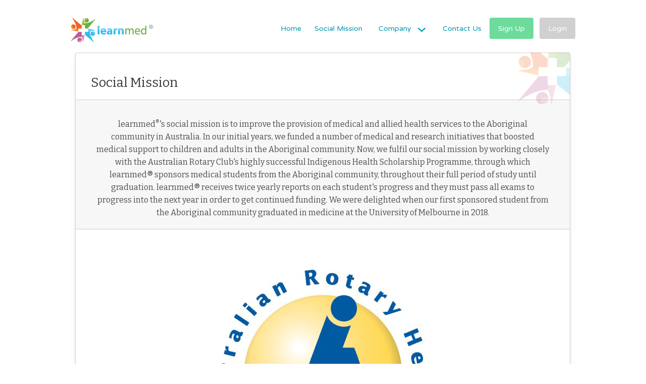

--- FILE ---
content_type: text/html; charset=utf-8
request_url: https://learnmed.com/pages/social_enterprise
body_size: 4313
content:
<!DOCTYPE html>
<html lang='en'>
<head>
<meta content='text/html; charset=us-ascii' http-equiv='Content-Type'>
<meta content='ie=edge' http-equiv='x-ua-compatible'>
<meta content='learnmed' name='apple-mobile-web-app-title'>
<meta content='Online Exam Revision  Question Bank For Medical Trainees' name='description'>
<meta content='FRACP, AMC, paediatrics, exam, MCQs, EMQs, videos, podcasts, downloads, questions' name='keywords'>
<meta content='learnmed' name='author'>
<meta content='width=device-width,initial-scale=1' name='viewport'>
<title>learnmed | Social Mission</title>
<link rel="shortcut icon" type="image/x-icon" href="/assets/favicon-67b67ad93f02baf3b24cba5c59551db0165ebdee4bbcb44339cd73b6a4c2e70e.ico" />
<link href='//fonts.googleapis.com/css?family=Varela+Round' rel='stylesheet' type='text/css'>
<link href='//fonts.googleapis.com/css?family=Bitter' rel='stylesheet'>
<link href='//code.jquery.com/ui/1.12.1/themes/base/jquery-ui.css' rel='stylesheet'>
<link href='https://cdnjs.cloudflare.com/ajax/libs/lightbox2/2.11.1/css/lightbox.min.css' rel='stylesheet'>
<link rel="stylesheet" media="all" href="/assets/application-4a9a768eb155b41750108e8586ec3497da2cebfdabebfaeb51072ee3591d3e66.css" />
<script charset='utf-8' src='//d3js.org/d3.v3.min.js'></script>
<script src="/assets/application-cd9750a177ae454ffe1329ab0941bf775dbc9fd87ff2358418be60afcab21716.js"></script>
<script src='https://code.jquery.com/ui/1.12.1/jquery-ui.js'></script>
<script src='https://cdnjs.cloudflare.com/ajax/libs/lightbox2/2.11.1/js/lightbox.min.js'></script>
<script>
  (function(i,s,o,g,r,a,m){i['GoogleAnalyticsObject']=r;i[r]=i[r]||function(){
  (i[r].q=i[r].q||[]).push(arguments)},i[r].l=1*new Date();a=s.createElement(o),
  m=s.getElementsByTagName(o)[0];a.async=1;a.src=g;m.parentNode.insertBefore(a,m)
  })(window,document,'script','https://www.google-analytics.com/analytics.js','ga');
  
  ga('create', 'UA-36590132-1', 'auto');
  ga('send', 'pageview');
</script>

<meta name="csrf-param" content="authenticity_token" />
<meta name="csrf-token" content="Xe9qKQX0pQsRuQhLHoIqTfOJvWe+9hSO0etg+ANgZ/B8uU0FblO26k5MMs4r+HQ9GBwpxCppPxszb1AFmojVNA==" />
</head>
<body>
<div class='inner_page'>
<div class='inner_header'>
<div class='inner_page_header_wrapper'>
<div class='home_header_top inner_pages_navigation'>
<a class="learnmed_logo" href="/go_home"></a>
<a class='mobile-nav-icon' href='#'>
<p></p>
<p></p>
<p></p>
</a>
<div class='navigation_wrapper'>
<a href="/">Home</a>
<a href="/pages/social_enterprise">Social Mission</a>
<div class='company_dropdown_wrapper non-member-company-menu'>
<a href='#'>
<p>Company</p>
<p class='company_dropdown_icon'></p>
</a>
<div class='company_dropdown'>
<a href="/pages/about">About</a>
<a href="/pages/support">FAQs</a>
<a href="/pages/testimonials">Testimonials</a>
</div>
</div>
<!-- = link_to 'Contact Us', new_contact_form_path -->
<a href="mailto:info@learnmed.com?body=Name%3A%0AMessage%3A%20%0A&amp;subject=Learnmed%20Enquiry">Contact Us</a>
<a class="sign_up_button" href="/users/sign_up">Sign Up</a>
<a class="login_button" href="/users/sign_in">Login</a>
</div>
</div>
</div>

</div>
<div class='inner page'>



<div class="full_page_header"></div>

<div class="full_page_dup">
  <div class="learnmed_inner_page_fixed_icon"></div>

  <div class="lm_page_title">
    <h1>Social Mission</h1>
  </div>
  <div class="underline"></div>

  <div class="social_enterprise_inner_sub_header">learnmed<sup>&reg;</sup>'s social mission is to improve the provision of medical and allied health services to the Aboriginal community in Australia. In our initial years, we funded a number of medical and research initiatives that boosted medical support to children and adults in the Aboriginal community. Now, we fulfil our social mission by working closely with the Australian Rotary Club's highly successful Indigenous Health Scholarship Programme, through which learnmed® sponsors medical students from the Aboriginal community, throughout their full period of study until graduation. learnmed® receives twice yearly reports on each student's progress and they must pass all exams to progress into the next year in order to get continued funding. We were delighted when our first sponsored student from the Aboriginal community graduated in medicine at the University of Melbourne in 2018.</div>

  <div class="social_enterprise_inner_page">
    <div class="social_gallery">
      <div class="demo" style="text-align: center;">
        <img src="/assets/australian-rotary-health-logo-lrg-7da136343ec11c4439c9ad41c55365c16e479d24b175937fed6a110262370d7b.jpg" alt="AR LOGO">
        <!--   <li data-src="/assets/australian-rotary-health-logo-lrg-7da136343ec11c4439c9ad41c55365c16e479d24b175937fed6a110262370d7b.jpg" data-sub-html="#caption9" class="social_ent_image_block">
            <p>Australian Rotary Health</p>
          </li>  -->
          <!-- 
          <li data-src="" data-sub-html="#caption8" class="social_ent_image_block">
            <p>Thumbs Up! Schools Program</p>
          </li>
          <li data-src="" data-sub-html="#caption7" class="social_ent_image_block">
            <p>IndigenousX homepage</p>
          </li>
          <li data-src="" data-sub-html="#caption6" class="social_ent_image_block">
            <p>The Remote All Stars AFL team visit a HealthLab</p>
          </li>
          <li data-src="" data-sub-html="#caption5" class="social_ent_image_block">
            <p>The Diabetes Management and Care Program</p>
          </li>
          <li data-src="" data-sub-html="#caption1" class="social_ent_image_block">
            <p>The Ngala Nanga Mai ('We Dream') program</p>
          </li>
          <li data-src="" data-sub-html="#caption4" class="social_ent_image_block">
            <p>The Menzies HealthLAB</p>
          </li>
          <li data-src="" data-sub-html="#caption3" class="social_ent_image_block">
            <p>First-aid training at Emerton</p>
          </li>
          <li data-src="" data-sub-html="#caption2" class="social_ent_image_block">
            <p>learnmed<sup>&reg;</sup> director receives the PCC grant award</p>
          </li>
          <li data-src="" data-sub-html="#caption1" class="social_ent_image_block">
            <p>First aid-participants, Redfern</p>
          </li> -->
      </div>
    </div>

   <!--  <div class="social_ent_page_info">
      <p>learnmed<sup>&reg;</sup> has a range of innovative strategies to achieve our social mission, including:</p>

      <ul>
        <li>Funding to the Thumbs Up! School Program (run by the Jimmy Little Foundation) which is aimed at Indigenous children aged 5-16. and  encourages them to make better and healthier food choices particularly in regard to the drinking of adequate amounts of water daily instead of sweet sugar-laden drinks and also to promote the eating more fruit and vegetables as snacks rather than choosing “junk” foods.</li>
        <li>Supporting IndigenousX which is an online platform that promotes promote Aboriginal health projects and other programs, stories, perspectives and organisations, and insights about the Aboriginal community, and also raises funds for specific projects. Our donation will be used specifically to advance Aborginal health projects through the platform.</li>
        <li>Helping to sustain the Diabetes Management and Care Program (DMCP), which prevents the rising incidence of diabetes in remote Aboriginal areas by working with the Indigenous community to develop sustainable health plans. The basis of the plan is prevention, management, treatment and care of diabetes, and promoting a whole change of lifestyle and behaviour.</li>
        <li>Achieving a Community Grant from the Parramatta City Council which will enable learnmed<sup>&reg;</sup> to expand our ability to deliver free paediatric first-aid courses to parents and carers from the Aboriginal community, to buy first-aid training equipment and materials, to build a stronger company infrastructure, and to develop a new dynamic paediatric first-aid course that will be fully accredited by the ASQA.</li>
        <li>Working closely with the Australian Rotary Club's highly successful Indigenous Health Scholarship Programme, learnmed<sup>&reg;</sup> sponsors a medical student from the Aboriginal community, with the intention of carrying this sponsorship through to graduation. learnmed<sup>&reg;</sup> receives twice yearly reports on the student's progress and they must pass all exams to progress into the next year in order to get continued funding.</li>
        <li>Contributing to the running costs of the Ngala Nanga Mai (‘We Dream’) program which focuses on improving the health and wellbeing of Aboriginal parents and their children. The program aims to improve the health of young Aboriginal parents and their children, to facilitate their return to educational (and thus employment) opportunities, and to improve social connectedness.</li>
        <li>Supporting the Menzies HealthLAB (NT), an innovative “hands-on” educational experience which uses modern technology to measure biomedical risk factors in a pop-up laboratory, with the aim of empowering members of the Indigenous community to make positive lifestyle choices for better health. learnmed has provided the HealthLAB with essential medical equipment and associated consumables.</li>
        <li>Providing free paediatric first-aid training to parents and carers from the Aboriginal community. Working with local centres and Aboriginal Medical &amp; Health Services (NSW), learnmed<sup>&reg;</sup> delivers these face-to-face one-day first-aid courses at no cost to participants. Free creche facilities and refreshments are also provided, and courses are run in small groups throughout the year. Feedback from participants has always been positive.</li>
      </ul>
    </div> -->
  </div>

</div>

<div class="full_page_footer"></div>

<div class="clear"></div>


<div id="caption1" style="display: none;">
  <div class="customHtml">
    <h4>First aid-participants, Redfern</h4>
  </div>
</div>

<div id="caption2" style="display: none;">
  <div class="customHtml">
    <h4>learnmed<sup>&reg;</sup> director received the PCC grant award</h4>
  </div>
</div>

<div id="caption3" style="display: none;">
  <div class="customHtml">
    <h4>First-aid training at Emerton</h4>
  </div>
</div>

<div id="caption4" style="display: none;">
  <div class="customHtml">
    <h4>The Menzies HealthLAB</h4>
  </div>
</div>

<div id="caption5" style="display: none;">
  <div class="customHtml">
    <h4>The Diabetes Management and Care Program</h4>
  </div>
</div>

<div id="caption6" style="display: none;">
  <div class="customHtml">
    <h4>The Remote All Stars AFL team visit a HealthLab</h4>
  </div>
</div>

<div id="caption7" style="display: none;">
  <div class="customHtml">
    <h4>IndigenousX homepage</h4>
  </div>
</div>

<div id="caption8" style="display: none;">
  <div class="customHtml">
    <h4>Thumbs Up! Schools Program</h4>
  </div>
</div>

<div id="caption9" style="display: none;">
  <div class="customHtml">
    <h4>Australian Rotary Health</h4>
  </div>
</div>

<script type="text/javascript">
    $(document).ready(function(){
      $('.light_gallery').lightGallery();
      $("#demo").lightSlider();
    });
</script>

</div>
</div>
<div class='footer_update footer_inner_pages'>
<div class='footer_update_inner_wrapper'>
<div class='footer_left_update'>
<div class='footer_social_icons'>
<a target="_blank" class="twitter_footer_icon" href="https://www.twitter.com/learnmed"></a>
<a target="_blank" class="facebook_footer_icon" href="https://www.facebook.com/learnmedoz"></a>
</div>
<p>
To contact learnmed<sup>&reg;</sup>, send your message to this email
<!-- = link_to 'contact page', new_contact_form_path -->
<a class="blue underline" href="mailto:info@learnmed.com?body=Name%3A%0AMessage%3A%20%0A&amp;subject=Learnmed%20Enquiry">info@learnmed.com</a>
</p>
<p>
<a href="/app/privacy">Privacy Policy</a>
</p>
<p>
Learnmed Ltd (trading as learnmed), 166 Buchanan Street, Glasgow, Scotland, G1 2LW
<br>
Learnmed Ltd is a company registered in the United Kingdom with company number SC520063.
</p>
</div>
<div class='footer_right_update'>
<p>Copyright 2012-2026</p>
<p>Learnmed Ltd</p>
</div>
</div>
</div>
<!-- Google Code for Remarketing Tag -->
<!--------------------------------------------------
Remarketing tags may not be associated with personally identifiable information or placed on pages related to sensitive categories. See more information and instructions on how to setup the tag on: http://google.com/ads/remarketingsetup
--------------------------------------------------->
<script type="text/javascript">
  /* <![CDATA[ */
  var google_conversion_id = 925133042;
  var google_custom_params = window.google_tag_params;
  var google_remarketing_only = true;
  /* ]]> */
</script>
<script type="text/javascript" src="//www.googleadservices.com/pagead/conversion.js">
</script>
<noscript>
  <div style="display:inline;">
    <img height="1" width="1" style="border-style:none;" alt="" src="//googleads.g.doubleclick.net/pagead/viewthroughconversion/932363507/?value=0&amp;guid=ON&amp;script=0"/>
  </div>
</noscript>

</body>
</html>


--- FILE ---
content_type: text/css
request_url: https://learnmed.com/assets/application-4a9a768eb155b41750108e8586ec3497da2cebfdabebfaeb51072ee3591d3e66.css
body_size: 39938
content:
html,body,div,span,object,iframe,h2,h3,h4,h5,h6,p,blockquote,pre,abbr,address,cite,code,del,dfn,em,img,ins,kbd,q,samp,small,strong,sub,sup,var,b,i,dl,dt,dd,ol,ul,li,fieldset,form,label,legend,table,caption,tbody,tfoot,thead,tr,th,td,article,aside,canvas,details,figcaption,figure,footer,header,hgroup,menu,nav,section,summary,time,mark,audio,video{background:transparent;border:0;font-size:100%;margin:0;outline:0;padding:0;vertical-align:baseline}body{line-height:1}article,aside,details,figcaption,figure,footer,header,hgroup,menu,nav,section{display:block}blockquote,q{quotes:none}blockquote:before,blockquote:after,q:before,q:after{content:none}a{background:transparent;font-size:100%;margin:0;padding:0;vertical-align:baseline}ins{background-color:#ff9;color:#000;text-decoration:none}mark{background-color:#ff9;color:#000;font-style:italic;font-weight:700}del{text-decoration:line-through}abbr[title],dfn[title]{border-bottom:1px dotted;cursor:help}table{border-collapse:collapse;border-spacing:0}hr{border:0;border-top:1px solid #ccc;display:block;height:1px;margin:1em 0;padding:0}input,select{vertical-align:middle}.row::after{content:"";clear:both;display:table}[class*="col-"]{float:left;padding:15px}[class*="col-"]{width:100%}@media only screen and (min-width: 600px){.row .col-s-1{width:8.33% !important}.row .col-s-2{width:16.66% !important}.row .col-s-3{width:25% !important}.row .col-s-4{width:33.33% !important}.row .col-s-5{width:41.66% !important}.row .col-s-6{width:50% !important}.row .col-s-7{width:58.33% !important}.row .col-s-8{width:66.66% !important}.row .col-s-9{width:75% !important}.row .col-s-10{width:83.33% !important}.row .col-s-11{width:91.66% !important}.row .col-s-12{width:100% !important}}@media only screen and (min-width: 768px){.row .col-1{width:8.33% !important}.row .col-2{width:16.66% !important}.row .col-3{width:25% !important}.row .col-4{width:33.33% !important}.row .col-5{width:41.66% !important}.row .col-6{width:50% !important}.row .col-7{width:58.33% !important}.row .col-8{width:66.66% !important}.row .col-9{width:75% !important}.row .col-10{width:83.33% !important}.row .col-11{width:91.66% !important}.row .col-12{width:100% !important}}.padding-xs{padding:.25em}.padding-sm{padding:.5em}.padding-md{padding:1em}.padding-lg{padding:1.5em}.padding-xl{padding:3em}.padding-x-xs{padding:.25em 0}.padding-x-sm{padding:.5em 0}.padding-x-md{padding:1em 0}.padding-x-lg{padding:1.5em 0}.padding-x-xl{padding:3em 0}.padding-y-xs{padding:0 .25em}.padding-y-sm{padding:0 .5em}.padding-y-md{padding:0 1em}.padding-y-lg{padding:0 1.5em}.padding-y-xl{padding:0 3em}.padding-t-xs{padding-top:.25em}.padding-t-sm{padding-top:.5em}.padding-t-md{padding-top:1em}.padding-t-lg{padding-top:1.5em}.padding-t-xl{padding-top:3em}.padding-r-xs{padding-right:.25em}.padding-r-sm{padding-right:.5em}.padding-r-md{padding-right:1em}.padding-r-lg{padding-right:1.5em}.padding-r-xl{padding-right:3em}.padding-b-xs{padding-bottom:.25em}.padding-b-sm{padding-bottom:.5em}.padding-b-md{padding-bottom:1em}.padding-b-lg{padding-bottom:1.5em}.padding-b-xl{padding-bottom:3em}.padding-l-xs{padding-left:.25em}.padding-l-sm{padding-left:.5em}.padding-l-md{padding-left:1em}.padding-l-lg{padding-left:1.5em}.padding-l-xl{padding-left:3em}.margin-xs{margin:.25em}.margin-sm{margin:.5em}.margin-md{margin:1em}.margin-lg{margin:1.5em}.margin-xl{margin:3em}.margin-x-xs{margin:.25em 0}.margin-x-sm{margin:.5em 0}.margin-x-md{margin:1em 0}.margin-x-lg{margin:1.5em 0}.margin-x-xl{margin:3em 0}.margin-y-xs{margin:0 .25em}.margin-y-sm{margin:0 .5em}.margin-y-md{margin:0 1em}.margin-y-lg{margin:0 1.5em}.margin-y-xl{margin:0 3em}.margin-t-xs{margin-top:.25em}.margin-t-sm{margin-top:.5em}.margin-t-md{margin-top:1em}.margin-t-lg{margin-top:1.5em}.margin-t-xl{margin-top:3em}.margin-r-xs{margin-right:.25em}.margin-r-sm{margin-right:.5em}.margin-r-md{margin-right:1em}.margin-r-lg{margin-right:1.5em}.margin-r-xl{margin-right:3em}.margin-b-xs{margin-bottom:.25em}.margin-b-sm{margin-bottom:.5em}.margin-b-md{margin-bottom:1em}.margin-b-lg{margin-bottom:1.5em}.margin-b-xl{margin-bottom:3em}.margin-l-xs{margin-left:.25em}.margin-l-sm{margin-left:.5em}.margin-l-md{margin-left:1em}.margin-l-lg{margin-left:1.5em}.margin-l-xl{margin-left:3em}::selection{background:#61BFEC;color:#FFF}::-moz-selection{background:#61BFEC;color:#FFF}::-moz-focus-inner{border:0;margin:0;padding:0}a,a:visited{color:#2e2e2e;outline:none;text-decoration:none}a:hover{color:#666;outline:none;text-decoration:none}body{-webkit-font-smoothing:subpixel-antialiased;background-color:#FFF;color:#2D2D2D;font-family:Helvetica Neue,Helvetica,Arial,"Lucida Grande",sans-serif;line-height:1;word-wrap:break-word;margin:0;padding:0}h1,h2,h3,p{font-weight:400;font-style:normal;margin:0;padding:0}a.logo{background-image:url(logo.png);display:block;height:85px;width:246px;background-repeat:no-repeat}.underline{border-bottom-width:1px;border-bottom-style:solid;border-bottom-color:#D0D0D0}.navigation ul{background-color:#FFF;float:left;border:1px solid #E4E4E4;display:block;-moz-box-shadow:0 0px 4px 0px #E8E8E8;-webkit-box-shadow:0 0px 4px 0px #E8E8E8;box-shadow:0 0px 4px 0px #E8E8E8;-moz-border-radius:5px;-webkit-border-radius:5px;border-radius:5px}.navigation ul li{list-style-type:none;float:left;margin:0;padding:0}.navigation ul li a{display:block;font-size:13px;color:#777;font-weight:700;border-right-width:1px;border-right-style:solid;border-right-color:#E4E4E4;padding:14px 20px 13px}.index_navigation_outer{margin-top:20px;float:right}.navigation ul li a:hover{background-color:#FCFCFC;-moz-box-shadow:inset 0 0 -5px -4px #FFF;-webkit-box-shadow:inset 0 0 -5px -4px #FFF;box-shadow:inset 0 0 -5px -4px #FFF}.navigation ul li a.home:hover{color:#D192BA}.navigation ul li a.about:hover{color:#EA9F16}.navigation ul li a.support:hover{color:#51AEE3}.navigation ul li a.login:hover{color:#BBD74E}.navigation ul li a.logout:hover{color:#BBD74E}.navigation ul li .logout,.navigation ul li a.home,.navigation ul li a.home:hover{-moz-border-radius-bottomleft:5px 5px;border-bottom-left-radius:5px 5px;-moz-border-radius-topleft:5px 5px;border-top-left-radius:5px 5px}.navigation ul li .logout,.navigation ul li a.login,.navigation ul li a.login:hover{-moz-border-radius-bottomright:5px 5px;border-bottom-right-radius:5px 5px;-moz-border-radius-topright:5px 5px;border-top-right-radius:5px 5px}.navigation ul li .login span{float:left}.navigation ul li .login{height:13px;padding-right:15px;border-right-style:none}.navigation ul li .login .login_icon{background-image:url(login_icon.png);background-repeat:no-repeat;background-position:0 0;height:18px;width:18px;display:block;margin-top:-2px;margin-left:6px}.navigation ul li .login:hover .login_icon{background-position:0 -19px}.navigation ul li .logout span{float:left}.navigation ul li .logout{height:13px;padding-right:15px;border-right-style:none}.navigation ul li .logout .logout_icon{background-image:url(logout_icon.png);background-repeat:no-repeat;background-position:0 0;height:22px;width:19px;display:block;margin-top:-2px;margin-left:6px}.navigation ul li .logout:hover .logout_icon{background-position:0 -25px}.user_name_welcome_back{font-size:13px;color:#515151;float:right;height:20px;padding-top:15px;padding-right:5px}.index_navigation_outer .navigation.members{margin-top:5px}.index_loading_icon{background-image:url(loading.gif);background-repeat:no-repeat;height:32px;width:32px;position:absolute;margin-left:500px;margin-top:600px;float:left}.index_header_outer{background-image:url(index_header_dup.png);background-repeat:repeat-x;background-position:left 353px}.index_header_outer .index_header_inner{width:1000px;margin-right:auto;margin-left:auto;height:350px}.index_logo{float:left;height:120px;width:246px;margin-top:50px}.index_abs_header_repeat{background-image:url(abs_header_repeat.png);background-repeat:repeat-x;background-position:left top;height:14px}.index_header_inner .navigation{float:right;clear:both;margin-top:15px}.index_inner_heading{float:left;clear:both;width:100%;text-align:center}.non_profit_tag{background-image:url(index_non_profit_background.png);background-repeat:no-repeat;height:60px;width:290px;margin-right:auto;margin-left:auto;font-family:bitter;text-transform:uppercase;font-size:11px;line-height:52px}.index_inner_heading h1{font-family:bitter;font-size:25px;color:#4c4c4c;font-weight:lighter;margin:0;padding:25px 0 0}.index_inner_heading h1 a{color:#8CCFF1;text-decoration:underline}.index_inner_heading p{font-family:bitter;font-size:18px;color:#b4b4b4;font-weight:100;margin:0;padding:10px 0 0}.index_browser_window{background-image:url(index_browser_window.png);height:511px;width:1000px;float:left;background-repeat:no-repeat;display:none}.social_icons_header ul{list-style-type:none;display:block;float:right;width:105px}.social_icons_header ul li a.twitter{background-image:url(twitter_icon.png);background-repeat:no-repeat;height:35px;width:35px;display:block}.social_icons_header ul li a.facebook{background-image:url(facebook_icon.png);background-repeat:no-repeat;height:35px;width:35px;display:block}.social_icons_header ul li a.google_plus{background-image:url(google_plus.png);background-repeat:no-repeat;height:35px;width:35px;display:block}.social_icons_header ul li{float:left;margin:0;padding:0}.social_icons_header{float:right}.index_inner_heading .non_profit_tag a{color:#6a787f;display:block;text-decoration:none}.index_inner_heading .non_profit_tag a:hover{color:#464F54}.index_lower_left_exp{float:left;width:600px;height:100px;margin-top:20px;font-size:18px;line-height:31px;color:#727272;padding-top:10px;font-family:bitter;margin-left:30px;display:none}.clear{clear:both}.index_lower_right_action_button{margin-left:auto;margin-right:auto;width:350px}.index_lower_right_action_button .blue_button{float:right;margin-top:25px;margin-right:30px}.blue_span{background-image:url(index_blue_repeat.png);background-repeat:repeat;background-position:0 0;width:100%;height:247px;margin:0;padding:0}.blue_span .blue_span_inner ul li{float:left;height:245px;width:200px;list-style-type:none}.blue_span .blue_span_inner ul li .icon{height:97px;width:97px;background-image:url(blue_span_icons.png);background-repeat:no-repeat;margin:25px auto 15px}.blue_span .blue_span_inner ul{float:left;width:100%;margin:0;padding:23px 0 0}.blue_span .blue_span_inner ul li h2{color:#FFF;text-align:center;font-family:"Helvetica neue", sans-serif;font-size:16px;text-shadow:1px 1px 0 #7FBCDC;font-weight:200;line-height:26px}.blue_span .blue_span_inner ul li .icon.revision_videos{background-position:0 0}.blue_span_inner ul li .icon.watch_online_anytime{background-position:0 -117px}.blue_span .blue_span_inner ul li .icon.library{background-position:0 -250px}.blue_span .blue_span_inner ul li .icon.videos_by_pros{background-position:0 -375px}.blue_span .blue_span_inner ul li .icon.exams{background-position:0 -510px}.inner .left_column{float:left;width:610px;margin-bottom:25px}.inner .right_column{float:right;width:330px}.inner .left_column h3,.inner.clear .index_sample_tutorials h3{font-family:bitter;font-size:18px;font-weight:400;color:#727272;margin:0;padding:25px 0 5px}.inner .left_column p{font-size:15px;line-height:28px;color:black}.index_right_column{background-color:#FFF;border:1px solid #c8c8c8;float:left;-moz-border-radius:5px;-webkit-border-radius:5px;border-radius:5px;margin-bottom:25px;margin-top:8px}.index_right_column ul{list-style-type:none;display:block;float:left;margin:0;padding:0}.inner .right_column .index_right_column ul li{border-bottom-width:1px;border-bottom-style:solid;border-bottom-color:#c8c8c8;font-size:14px;color:#696969;font-weight:700;width:285px;float:left;margin:0;padding:0 25px}.inner .right_column .index_right_column ul li .duration{font-size:14px;color:#8CCFF1;display:block;float:right;font-weight:400}.duration a{font-size:14px;color:#8CCFF1;text-decoration:underline}.inner .right_column .index_right_column ul li div{padding-top:18px;padding-bottom:18px;float:left}.inner .right_column .index_right_column ul li:last-child{background-color:#f7f9fb;text-align:center;padding-top:18px;padding-bottom:18px;-moz-border-radius-bottomright:5px 5px;border-bottom-right-radius:5px 5px;-moz-border-radius-bottomleft:5px 5px;border-bottom-left-radius:5px 5px;border-bottom-style:none;font-size:16px;font-weight:400;line-height:24px}.index_right_column_price{clear:both}.index_right_column ul li .index_right_column_price{width:100%;text-align:center;font-size:24px;font-weight:700;padding-top:0;padding-bottom:0;clear:both;margin-right:0;margin-bottom:0;margin-left:0}li .index_right_column_price .ausd_index{font-family:Georgia, "Times New Roman", Times, serif;font-size:12px;color:#A4A4A4;font-style:italic;font-weight:400;margin-top:0;line-height:10px;display:inline;position:relative}.right_column h3{font-family:bitter;font-size:18px;color:#727272;padding:25px 0 5px}.blue_span_inner,.inner{width:1000px;margin-right:auto;margin-left:auto}.login_form .login_form_left_column{float:left;width:465px;height:230px;border-right-width:1px;border-right-style:solid;border-right-color:#C8C8C8;margin-top:25px;padding-left:35px;padding-top:40px;margin-bottom:15px}.login_form .login_form_right_column{float:right;width:375px;padding-right:50px;padding-left:50px;padding-top:70px;font-family:bitter;font-size:16px;line-height:28px}.learnmed_text_field:focus{border:1px solid #11CBF6;outline:none}.login_form_left_column form button{float:left;clear:both}.login_form_left_column form .blue_button_small{margin-left:-2px}.forgot_password_paragraph{color:#B8B8B8}.forgot_password_paragraph a{font-weight:700;color:#44BEE9}.forgot_password_paragraph a:hover{color:#24798F}.learnmed_text_field::-webkit-input-placeholder,.learnmed_text_field:-moz-placeholder{color:#BBB}.error_overlay{background-color:#FFF;height:150px;width:460px;position:absolute;margin-top:0;margin-left:-15px;z-index:500;padding-top:80px}.login_error_note{border:1px solid #FF3132;display:inline;text-align:center;color:#FF3132;font-size:15px;margin-top:50px;margin-left:20px;-moz-border-radius:5px;-webkit-border-radius:5px;border-radius:5px;padding:15px}.login_success_note{border:1px solid #77b44e;display:inline;text-align:center;color:#77b44e;font-size:15px;margin-top:50px;margin-left:20px;-moz-border-radius:5px;-webkit-border-radius:5px;border-radius:5px;padding:15px}.error_overlay_pw_change{background-color:#FFF;height:130px;width:640px;position:absolute;padding-top:120px}.error_overlay_pw_change .login_success_note{margin-left:100px}.error_overlay_pw_change .login_error_note{margin-left:145px}.learnmed_text_field{width:380px;margin-bottom:20px;clear:both;float:left;border:1px solid #CACACA;-moz-border-radius:4px;-webkit-border-radius:4px;border-radius:5px;font-size:16px;color:#8C8C8C;font-family:Arial, Helvetica, sans-serif;padding:17px 15px 13px}.learnmed_text_field.small{width:280px;font-size:13px;padding-top:15px;padding-right:13px;padding-bottom:11px;padding-left:13px}a.blue_button,button.blue_button{display:inline-block;height:59px;background-color:#6cdb9c;font-size:18px;color:#FFF;border:0;outline:0;white-space:nowrap;border:none;overflow:visible;cursor:pointer;text-decoration:none;border:0;outline:0;padding:0px 25px 0 25px;border-radius:4px;font-family:'Varela Round', sans-serif;line-height:62px}a.blue_button:hover,button.blue_button:hover{background-color:#53b87f}a.blue_button:active,button.blue_button:active{background-color:#53b87f}a.blue_button_small,button.blue_button_small{font-family:Helvetica, Arial;display:inline-block;height:48px;background-color:transparent;font-size:14px;color:#FFF;border:0;outline:0;white-space:nowrap;border:none;overflow:visible;cursor:pointer;text-decoration:none;border:0;outline:0;padding:0px 25px 0 25px;background-color:#6cdb9c;border-radius:4px;font-family:'Varela Round', sans-serif}a.blue_button_small:hover,button.blue_button_small:hover{background-color:#53b87f}a.blue_button_small:active,button.blue_button_small:active{background-color:#53b87f}a.blue_button_small.disabled,button.blue_button_small.disabled{background-color:#D0D0D0}.index_sample_tutorials{padding-top:25px}li .sample_tutorials .play_icon{background-image:url(play_button.png);background-repeat:no-repeat;display:block;height:150px;width:245px;background-position:center 48px}ul li .sample_tutorials{height:150px;width:245px;background-image:url(lower_sample_tutorials_video.png);background-repeat:no-repeat;background-position:0 0}.index_sample_tutorials .sample_list ul{list-style-type:none;margin:0;padding:0}.inner.clear .index_sample_tutorials .sample_list ul li{float:left;margin:0 5px 0 0;padding:0}.sample_list ul li .sample_tutorials_dauration{font-size:12px;color:#8cc7f1;font-family:Arial, Helvetica, sans-serif;text-align:center;display:block;padding-bottom:40px}.sample_list ul li .sample_tutorials_title{font-size:14px;font-weight:700;color:#696969;text-align:center;display:block;padding-top:10px;padding-bottom:10px}.inner.clear .index_sample_tutorials h3{padding-bottom:25px;padding-left:8px;padding-top:10px}.footer{background-image:url(footer_repeat.png);background-repeat:repeat-x;background-position:left top;height:240px;clear:both;float:left;width:100%;margin:35px 0 0}.footer_inner{width:1000px;margin-right:auto;margin-left:auto;padding-top:40px;height:200px}.footer_left{float:left;width:350px;font-size:11px;color:#9e9e9e}.footer_middle{float:left;width:300px;font-size:11px;color:#9e9e9e}.footer_about_us a{display:block;margin-top:10px}.footer_about_us a:hover{text-decoration:underline}.copyright{font-size:11px;color:#B5B5B5;margin-bottom:7px}.footer_right{float:right;width:200px}.footer .footer_inner .footer_right a{clear:both;float:right;display:block;font-size:13px;margin-bottom:10px;border:1px solid #FFF;background-repeat:no-repeat;background-position:160px center;-moz-border-radius:5px;border-radius:5px;-webkit-border-radius:5px;width:140px;padding:18px 52px 18px 15px}.footer .footer_inner .footer_right a.twitter{background-image:url(twitter_icon.png);color:#51B1E0}.footer .footer_inner .footer_right a.facebook{background-image:url(facebook_icon.png);color:#3C5897}.footer .footer_inner .footer_right a.google_plus{background-image:url(google_plus.png)}.footer .footer_inner .footer_right a:hover{border-color:#E2E2E2}.reveal-modal-bg{position:fixed;height:100%;width:100%;background:#FFF;opacity:0.7;z-index:80001;display:none;top:0;left:0}.reveal-modal{visibility:hidden;top:250px;left:50%;margin-left:-280px;width:500px;position:absolute;z-index:800001;-moz-border-radius:5px;-webkit-border-radius:5px;border-radius:5px;border-radius:5px;-moz-box-shadow:0 0 10px rgba(0,0,0,0.4);-webkit-box-shadow:0 0 10px rgba(0,0,0,0.4);-box-shadow:0 0 10px rgba(0,0,0,0.4);background-color:#FFF;background-repeat:no-repeat;background-position:-200px -80px;padding:35px 25px 30px}.reveal-modal.small{width:200px;margin-left:-140px}.reveal-modal.medium{width:400px;margin-left:-240px}.reveal-modal.large{width:600px;margin-left:-340px}.reveal-modal.xlarge{width:800px;margin-left:-440px}.reveal-modal .close-reveal-modal{font-size:22px;line-height:.5;position:absolute;top:8px;right:11px;color:#aaa;text-shadow:0 -1px 1px rbga(0, 0, 0, 0.6);font-weight:700;cursor:pointer}#not_for_profit p{font-size:13px;line-height:30px;color:#A7A7A7}#not_for_profit h2{font-family:bitter;font-size:20px;color:#616161}.inner_header{height:80px;width:1000px;margin-right:auto;margin-left:auto;padding-top:0px}.inner_header .index_navigation_outer .navigation{clear:both;float:right;margin-top:15px}.inner_page .inner_header .index_logo{height:90px}.full_page_header{background-image:url(page_header.png);background-repeat:no-repeat;height:17px;width:1000px;float:left}.full_page_dup{background-image:url(page_dup.png);background-repeat:repeat;width:979px;float:left;padding-right:11px;padding-left:10px;position:relative}.inner_page .inner .full_page_footer{background-image:url(page_footer.png);background-repeat:no-repeat;height:33px;width:1000px;float:left;background-position:bottom}.inner.page{padding-top:20px}.about_list ul{list-style-type:none;margin-top:30px}.inner_page .inner.page .full_page_dup .about_list ul li{background-color:#FFF;width:295px;float:left;margin-right:11px;margin-left:11px;border:1px solid #CCC;-moz-border-radius:5px;-webkit-border-radius:5px;border-radius:5px;-webkit-box-shadow:0 0 4px 0 #BCBCBC;box-shadow:0 0 4px 0 #BCBCBC}.inner_page .inner.page .full_page_dup .about_list ul li:hover{-webkit-box-shadow:0 0 8px 0 #6CCAD7;box-shadow:0 0 8px 0 #6CCAD7}.inner_page .inner.page .full_page_dup .about_list ul li:hover .team_member_image img{-webkit-filter:grayscale(100%)}.inner_page .inner.page .full_page_dup .about_list{width:960px;margin-right:auto;margin-left:auto;height:600px}.team_member_image{height:343px;width:295px;-moz-border-radiustopleft:5px 5px;-moz-border-radius-topleft:5px 5px;border-top-left-radius:5px 5px}.lm_page_title{padding-top:34px;padding-bottom:20px;padding-left:30px;padding-right:30px}.lm_page_title h1{font-family:bitter;font-size:26px;font-weight:400;color:#3B3B3B}.lm_page_title p{font-family:bitter;font-size:16px;font-weight:400;color:#BBB;padding-top:10px}.team_member_bio h2{font-family:bitter;font-size:17px;font-weight:700;color:#444;padding-bottom:5px}.about_list ul li .team_member_bio{padding:20px;height:234px}.about_list ul li .team_member_bio p{font-size:15px;font-weight:200;color:#676767;line-height:24px;font-family:bitter}.lower_about_page p{font-family:bitter;color:black;line-height:24px}.lower_about_page{width:900px;margin:25px auto}.twitter_follow_button_about{height:45px;width:70px;margin-top:280px;margin-left:110px;position:absolute;visibility:visible;z-index:500;display:none}.learnmed_inner_page_fixed_icon{background-image:url(learnmed_icon_page_header.png);background-repeat:no-repeat;height:105px;width:106px;position:absolute;top:-14px;right:8px}.action_container{display:flex;justify-content:space-between}.action_container .recalculate{margin-top:2rem;text-align:right}.recalculate p.small{clear:both;font-size:12px;font-family:'Varela Round', sans-serif}.CollapsiblePanelContent p{line-height:26px;padding:25px}.inner_page .inner.page .full_page_dup .CollapsiblePanel.last{border-bottom-style:none}.full_page_footer{height:10px}.support_page_footer .full_page_footer{height:20px}.video_title{width:670px;font-family:bitter;font-size:24px;float:left;padding-left:30px}.inner_page .inner.page .full_page_dup ul li{list-style-type:none;display:block;float:left;border-bottom-width:1px;border-bottom-style:solid;border-bottom-color:#D0D0D0}.inner_page .inner.page .full_page_dup ul li:hover{background-color:#FBFBFB}.inner_page .inner.page .full_page_dup ul li:last-child{-moz-border-radius-bottomright:5px 5px;border-bottom-right-radius:5px 5px;-moz-border-radius-bottomleft:5px 5px;border-bottom-left-radius:5px 5px}.video_duration{float:left;width:750px;padding-left:30px;margin-top:0;margin-bottom:15px}.video_status{float:right;padding-right:25px;padding-top:31px}.video_title a{color:#989898;text-decoration:none;display:block;padding-top:20px;padding-bottom:10px}.full_page_dup ul li .video_duration p{background-image:url(duration_icon.png);background-position:0 -47px;background-repeat:no-repeat;padding-left:20px;font-family:bitter;font-size:13px;color:#BBB;padding-top:2px;font-weight:400}.full_page_dup ul li .video_status .status_text{float:left;width:130px;text-align:right;font-size:13.5px;font-weight:700;padding-top:6px;display:none}ul li .video_status .status_icon{height:25px;width:25px;float:left;background-image:url(video_status.png);background-repeat:no-repeat;margin-left:8px}.full_page_dup ul li .video_status .status_text.watched{color:#97CE6A}.full_page_dup ul li .video_status .status_icon.watched{background-position:2px 2px}.full_page_dup ul li .video_status .status_text.unwatched{color:#F95461}.full_page_dup ul li .video_status .status_icon.unwatched{background-position:-20px 2px}.inner_page .inner.page .full_page_dup ul li:hover .video_duration p{background-position:0 1px}.full_page_dup ul li:hover .video_duration p,.full_page_dup ul li:hover a,.inner.page .full_page_dup ul li .video_title a:hover{color:#63C7FE}.full_page_dup ul li:hover .video_status .status_text{display:inline}.hidden_categories{display:none;background-color:#fcfcfc}.categories_button{float:right;width:190px;margin-top:-45px;clear:none}.categories_button .view_categories{border:1px solid #CACACA;font-size:13px;color:#888;background-image:url(hidden_categories_arrow.png);background-position:90% 17px;background-repeat:no-repeat;display:block;background-color:#FFF;float:left;border-radius:5px;-moz-border-radius:5px;-webkit-border-radius:5px;padding:17px 37px 13px 15px;background-color:#6cdb9c;border:none;color:#FFF;font-family:'Varela Round', sans-serif}.categories_button .view_categories_active{font-size:13px;font-weight:700;background-image:url(hidden_categories_arrow.png);background-position:90% -15px;background-repeat:no-repeat;display:block;float:left;-moz-border-radius:5px;-webkit-border-radius:5px;border-radius:5px;padding:17px 37px 13px 15px;background-color:#6cdb9c;border:none;color:#FFF;font-family:'Varela Round', sans-serif}.hidden_categories #hidden_categories_list{margin-top:20px;margin-bottom:0;margin-left:30px;min-height:210px}.hidden_categories #hidden_categories_list li{float:left;width:230px;border:1px solid #FCFCFC;margin-bottom:15px}.hidden_categories #hidden_categories_list li a{display:block;float:left;font-size:13px;color:#777;border:1px solid #FCFCFC;background-color:#FCFCFC;-moz-border-radius:0;-webkit-border-radius:0;border-radius:0;padding:14px 24px}.hidden_categories #hidden_categories_list li a:hover{color:#6DD4FF;border:1px solid #6DD4FF;background-color:#FFF;-moz-border-radius:20px;-webkit-border-radius:20px;border-radius:20px;border-radius:20px;-moz-box-shadow:0 0 8px 0 #6DD4FF;-webkit-box-shadow:0 0 8px 0 #6DD4FF;box-shadow:0 0 8px 0 #6DD4FF}.hidden_set_categories_background{background-color:#fcfcfc;display:inline-block}.hidden_set_categories_background .video_categories_title{font-size:14px;font-weight:700;padding-left:55px;padding-top:45px;padding-bottom:0}.registration_left_column form .learnmed_text_field{float:left;margin-right:45px}.learnmed_check_box{clear:both;float:left;margin-top:6px}.learnmed_terms_of_service_text{width:650px;margin-left:2px;color:black;font-size:16px;float:left;margin-bottom:5px;font-family:bitter;line-height:26px}.inner.page .full_page_dup .lower_registrationline{padding-top:45px;padding-bottom:35px;text-align:center}.inner_page .inner.page .full_page_dup .lower_registrationline p{background-color:#F5F5F5;display:inline;font-size:12px;-moz-border-radius:24px;-webkit-border-radius:24px;border-radius:24px;color:#797979;padding:15px 22px}.registration_left_column{padding-top:25px;padding-bottom:35px;padding-left:45px}.paypal_logo{background-image:url(paypal_logo.png);background-repeat:no-repeat;height:31px;width:107px;float:left;margin-left:10px}.secure_payment_paypal p{float:left;color:#A8A8A8;line-height:28px;padding-left:75px;font-family:bitter;font-size:14px}.registration_left_column_header{float:left;width:430px;margin-left:45px;margin-top:35px}.secure_payment_paypal{float:right;padding-top:10px;padding-bottom:0px}.registration_left_column_header .left_grey_box p{text-align:center;font-size:24px}.registration_left_column_header .left_grey_box{background-color:#F6F6F6;border:1px solid #D0D0D0;-moz-border-radius:5px;-webkit-border-radius:5px;border-radius:5px;font-family:bitter;text-align:center;font-size:26px;float:left;width:280px;color:#494949;padding:60px 70px 50px}.left_grey_box .registration_price{text-align:center;font-size:56px;float:left;padding-left:50px;padding-top:23px}.left_grey_box .registration_price span{font-size:18px;color:#929292;font-style:italic;display:inline}.left_grey_box .registration_price strong{display:inline;line-height:70px}.left_grey_box .registration_period p{font-size:14px;padding-top:30px;clear:both}div .registration_price .registration_price_ac_number{float:left}div .registration_price .registration_price_ausd{float:left;font-size:20px;color:#8B8B8B;padding-top:30px;padding-left:10px}.left_grey_box .sign_up{text-align:center;width:100%}.registration_left_column_header p{font-family:bitter;font-size:16px;color:black;line-height:26px}.registration_left_column_header h2{font-family:bitter;color:#515151;margin-top:5px}.registration_left_column_header.reg_second_column p{padding-right:0}.registration_left_column_header.reg_second_column p a{color:#0097b3}.registration_left_column form .blue_button_small{margin-left:-3px}.registration_left_column h3{font-family:bitter;font-size:18px;padding-top:15px;padding-bottom:15px;color:#555}.exam_date_selector{clear:both;margin-bottom:25px}.coupon_code_explanation p{float:right}.members_profile_left_column{float:left;width:640px;border-right-width:1px;border-right-style:solid;border-right-color:#CDCDCD;padding-top:0;padding-right:0;padding-left:0;margin:0}.members_profile_right_column{float:left;width:338px}.members_profile_right_column_inner{width:286px;background-color:#FBFBFB;border:1px solid #D7D7D7;-moz-border-radius:5px;-webkit-border-radius:5px;border-radius:5px;margin:25px auto 0;padding:10px 0 20px}.members_profile_right_column_inner h3{font-size:16px;font-family:bitter;color:#626262;padding:20px 20px 10px}.members_profile_right_column_inner p{font-family:bitter;font-size:13px;line-height:24px;color:#9D9D9D;float:left;padding:0 16px 20px 20px}.members_profile_right_column_inner p a{color:#63C7FE;font-weight:700}.members_profile_right_column_inner p a:hover{color:#4892BA}.members_profile_right_column_inner .social_icons a{clear:both;float:right;display:block;font-size:13px;margin-bottom:10px;background-repeat:no-repeat;background-position:0 center;-moz-border-radius:5px;border-radius:5px;-webkit-border-radius:5px;width:140px;border-style:none;padding:18px 15px 18px 46px}.members_profile_right_column_inner .social_icons a.twitter{background-image:url(twitter_icon.png);color:#51B1E0}.members_profile_right_column_inner .social_icons a.facebook{background-image:url(facebook_icon.png);color:#3C5897}.members_profile_right_column_inner .social_icons a.google_plus{background-image:url(google_plus.png)}.members_profile_right_column_inner .social_icons a:hover{border-color:#E2E2E2}.members_profile_right_column_inner .social_icons{float:left;width:227px;padding-bottom:0}.members_profile_page_footer .full_page_footer.members_profile_page_fft{height:28px}.payment_info_table{padding-top:30px;padding-bottom:30px;font-family:bitter;font-size:15px}.payment_info_table table tr td{padding-top:25px;padding-bottom:25px;color:#545454;padding-left:25px}.payment_info_table table tr th{font-weight:400;text-align:left;padding-top:0px;padding-bottom:25px;color:#909090;padding-left:25px}.payment_info_table table tr{border-bottom-width:1px;border-bottom-style:solid;border-bottom-color:#CDCDCD}.change_password_form{padding-top:25px;padding-bottom:35px;padding-left:35px}.change_password_form h2{font-family:bitter;font-size:19px;padding-bottom:15px}.change_password_form form .blue_button_small{margin-left:0px}.video_wrapper{width:961px;padding-top:35px}#video_player{width:720px;margin-left:auto;margin-right:auto}.video_info{padding-top:15px}.video_title{float:left;width:750px}.inner_page .inner.page .video_outer video{border:none;outline:none;margin:0;padding:0}.info_nesc{float:right;width:400px;padding-top:15px;padding-right:30px}.inner_page .inner.page .video_info .video_info_text{clear:both;float:left;padding:25px}.video_info .video_title{width:450px}.video_info .video_title h1{font-size:28px;margin:0;padding:10px 0}.video_info .video_title h2{font-size:18px;color:#63C7FE}.video_info .info_nesc p{float:right;display:block;border:1px solid #E1E1E1;margin-right:15px;font-size:13px;color:#C9C9C9;-moz-border-radius:5px;-webkit-border-radius:5px;border-radius:5px;font-family:bitter;padding:15px}.inner_page .inner.page .video_info .info_nesc p span{color:#63C7FE}.video_info_text p{font-size:16px;color:#a2a2a2;line-height:24px;font-family:bitter}.useful_links h3{font-family:bitter;font-size:14px;color:#666;padding-top:30px}.video_info_text .useful_links a{display:inline;color:#BCBCBC;border:1px solid #CDCDCD;-moz-border-radius:25px;-webkit-border-radius:25px;border-radius:25px;border-radius:25px;background-color:#FFF;float:left;margin-right:20px;margin-bottom:10px;margin-top:20px;font-family:bitter;font-size:13.5px;padding:18px 24px 16px}.video_info_text .useful_links a:hover{color:#6DD4FF;border:1px solid #6DD4FF;background-color:#FFF}.video_info_text .useful_links{width:914px;float:left}.video_author_section .author_icon{background-repeat:no-repeat;height:145px;width:145px;float:left}.inner .video_author_section{padding-top:35px;padding-bottom:35px;border-bottom:solid 1px #ccc;margin-bottom:15px}.video_author_section .author_info{float:left;width:800px;font-family:bitter;padding-left:20px}.author_info .author_fixed{font-size:14px;font-style:italic;color:#939393}.author_info .author_name{color:#3F3F3F;font-size:16px;padding-top:10px;padding-bottom:5px}.author_info .author_bip_text{font-size:14px;line-height:24px;color:black}.CollapsiblePanel{margin:0;padding:0}.CollapsiblePanelTab{background-color:#FFF;border-bottom:solid 1px #D0D0D0;cursor:pointer;-moz-user-select:none;-khtml-user-select:none;font-family:bitter;font-size:22px;font-weight:400;color:#989898;background-image:url(support_icon_sprite-default.png);background-repeat:no-repeat;background-position:930px 30px;margin:0;padding:30px 25px 25px}.CollapsiblePanelContent{background-color:#FCFCFC;border-bottom:solid 1px #D0D0D0;font-family:bitter;font-size:14px;color:black;-moz-box-shadow:inset 0 0 5px 0 #E4E4E4;-webkit-box-shadow:inset 0 0 5px 0 #E4E4E4;box-shadow:inset 0 0 5px 0 #E4E4E4;margin:0;padding:0}.CollapsiblePanelTab a{color:black;text-decoration:none}.CollapsiblePanelOpen .CollapsiblePanelTab{background-image:url(support_icon_sprite-active.png);background-repeat:no-repeat}.CollapsiblePanelTabHover,.CollapsiblePanelOpen .CollapsiblePanelTabHover{background-color:#FBFBFB;color:#63C7FE;background-image:url(support_icon_sprite-active.png);background-repeat:no-repeat}#error_explanation{margin-top:20px;margin-bottom:30px}#error_explanation h2{font-size:20px;display:block;padding-bottom:10px}#error_explanation ul{display:block}#error_explanation li{color:red;display:block;float:none;border:none}.field_with_errors input{border:1px solid red}p.testimonial{padding:10px}span.text{font-style:italic}span.author{padding-left:10px}.user_survey h1{font-family:bitter;font-size:26px;color:#3B3B3B;padding:25px 0}.user_survey p{padding:10px}.user_survey p.testimonial{padding-left:20px}.inner_page .inner.page .full_page_dup .user_survey ul{margin:10px 0}.inner_page .inner.page .full_page_dup .user_survey ul li{color:#2fbdec;float:none;padding-left:30px;border-bottom-width:0;margin:3px 0}.inner_page .inner.page .full_page_dup .user_survey ul li:hover{background-color:white}.tickler{margin-top:20px;margin-bottom:24px}.tickler ul#tickler{background:#B4B4B4;color:#fff;padding:10px 20px;-moz-border-radius:10px;-webkit-border-radius:10px;width:537px;display:block;height:30px;clear:both;margin:0 auto 0 auto;text-align:center}.tickler ul#tickler li{list-style:none;font-family:verdana;font-size:14px}.index_right_column.coming_soon{width:337px}.index_right_column.coming_soon h3{color:#8CCFF1;padding:20px 38px}.course_title{text-align:center}.course_title p{font-size:17px;text-decoration:underline}p.first_aid_section{padding:13px 0}.first_aid_feedback_section p{text-align:center;padding-top:10px;width:60%;margin:0 auto}.first_aid_images{width:100%;margin:0 auto;margin-top:40px}.image_1,.image_2,.image_3{width:33%;float:left;margin:0 auto}.flash_notice{color:green;margin-top:10px;margin-left:8px;margin-bottom:13px}.questions_answered{border:2px solid #f96067;padding:40px;width:40%;float:left;text-align:center;-webkit-border-radius:5px;-moz-border-radius:5px;border-radius:5px;margin-right:10px;background-color:#f96067}.questions_answered h2{color:#FFF;padding-top:20px;font-size:24px;font-family:'Varela Round', sans-serif}.questions_answered h3{color:#FFF;padding:20px;font-size:26px;font-weight:800;font-family:'Varela Round', sans-serif}.questions_answered_correct{border:2px solid #6CDB9C;padding:40px;width:40%;float:left;text-align:center;-webkit-border-radius:5px;-moz-border-radius:5px;border-radius:5px;background-color:#6CDB9C}.questions_answered_correct h2{color:#FFF;padding-top:20px;font-size:24px;font-family:'Varela Round', sans-serif}.questions_answered_correct h3{color:#FFF;padding:20px;font-size:26px;font-weight:800;font-family:'Varela Round', sans-serif}.return_to_new_exam{margin-top:45px}.category_faq_section{margin:50px 0}p.explanation_gauge{font-size:15px;line-height:28px}ul.home_page_list{font-size:15px;line-height:28px;color:black;margin-left:30px;margin-top:10px;margin-bottom:10px}.sample_exam_button{margin-top:20px}.categories.updated_form{height:auto;clear:both}.categories.updated_form .category{font-size:14px;padding-top:4px;padding-left:10px;color:#797979}.categories.updated_form .category_select{margin-right:10px;float:left;width:210px;margin-top:20px}.buttons.updated_form_buttons{float:left;width:100%;margin-top:30px;margin-bottom:30px}.forgot_password_link{clear:both;padding-top:16px}.social_enterprise_inner_sub_header{background-color:#F7F7F7;border-bottom-width:1px;border-bottom-style:solid;border-bottom-color:#D0D0D0;padding-top:32px;padding-bottom:20px;padding-left:40px;padding-right:40px;margin-bottom:10px;font-family:bitter;line-height:25px;font-size:16px;text-align:center;color:#4C4C4C}.social_enterprise_inner_page_header{padding-top:50px;padding-bottom:20px;font-family:bitter;line-height:25px;font-size:26px;text-align:center;color:#4C4C4C;font-weight:bold}.social_enterprise_timeline_wrapper{width:100%;height:430px;background-image:url(social-enterprise-mission_timeline_bar.png);background-repeat:no-repeat;background-position:center center;margin-bottom:20px;margin-top:-40px}.social_enterprise_inline_page_text_wrapper{text-align:center;color:#6D6D6D;font-size:16px;line-height:24px;padding-bottom:40px;padding-top:0px;padding-left:40px;padding-right:40px;font-family:bitter;-webkit-font-smoothing:antialiased}.social_enterprise_image_block_one{width:268px;height:357px;background-color:#ccc;margin-left:20px;margin-right:20px;float:left;background-image:url(social-enterprise-mission_1.png);background-repeat:no-repeat;border-radius:4px;-moz-box-shadow:0px 0px 6px 1px #cccccc;-webkit-box-shadow:0px 0px 6px 1px #cccccc;box-shadow:0px 0px 6px 1px #cccccc}.social_enterprise_image_block_two{width:268px;height:357px;background-color:#ccc;margin-left:20px;margin-right:20px;float:left;background-image:url(social-enterprise-mission_2.png);background-repeat:no-repeat;border-radius:4px;-moz-box-shadow:0px 0px 6px 1px #cccccc;-webkit-box-shadow:0px 0px 6px 1px #cccccc;box-shadow:0px 0px 6px 1px #cccccc}.social_enterprise_image_block_three{width:268px;height:357px;background-color:#ccc;margin-left:20px;margin-right:20px;float:left;background-image:url(social-enterprise-mission_3.png);background-repeat:no-repeat;border-radius:4px;-moz-box-shadow:0px 0px 6px 1px #cccccc;-webkit-box-shadow:0px 0px 6px 1px #cccccc;box-shadow:0px 0px 6px 1px #cccccc}.social_enterprise_image_blocks_wrapper{padding-left:28px;margin-bottom:40px;float:left}.social_enterprise_footer_logos{background-image:url(social-enterprise-mission_footer_logos.png);background-repeat:no-repeat;background-position:center center;width:100%;height:130px}.social_enterprise_tooltip_one{background-image:url(social-enterprise-mission_tooltips.png);background-repeat:no-repeat;background-position:-290px 0px;width:266px;height:192px;position:absolute;margin-top:206px;margin-left:30px}.social_enterprise_tooltip_two{background-image:url(social-enterprise-mission_tooltips.png);background-repeat:no-repeat;background-position:-920px 0px;width:285px;height:192px;position:absolute;margin-top:35px;margin-left:230px}.social_enterprise_tooltip_three{background-image:url(social-enterprise-mission_tooltips.png);background-repeat:no-repeat;background-position:1px 0px;width:276px;height:192px;position:absolute;margin-top:206px;margin-left:465px}.social_enterprise_tooltip_four{background-image:url(social-enterprise-mission_tooltips.png);background-repeat:no-repeat;background-position:-576px 0px;width:316px;height:192px;position:absolute;margin-top:35px;margin-left:640px}.social_enterprise_timeline_wrapper p{text-align:center;color:#FFF;font-family:bitter;-webkit-font-smoothing:antialiased;font-size:13px;padding-top:32px;padding-left:20px;padding-right:20px;line-height:18px}.social_enterprise_tooltip_one p{padding-top:90px}.social_enterprise_tooltip_three p{padding-top:90px}.social_enterprise_tooltip_four p,.social_enterprise_tooltip_two p{padding-top:42px}.tessa_award_text_wrapper{width:410px;float:left;text-align:left;color:#6D6D6D;font-size:16px;line-height:24px;font-family:bitter;-webkit-font-smoothing:antialiased;padding-left:30px;padding-top:110px}.tessa_award_image{width:400px;height:267px;float:left;background-image:url(tessa_award_image.JPG);background-repeat:no-repeat;border-radius:4px;-moz-box-shadow:0px 0px 6px 1px #cccccc;-webkit-box-shadow:0px 0px 6px 1px #cccccc;box-shadow:0px 0px 6px 1px #cccccc}.tessa_award_section_wrapper{height:320px;padding-left:80px}.navigation_drop_down_wrapper{display:none}.company_navigation_drop_down:hover .navigation_drop_down_wrapper{display:block}.navigation_drop_down_wrapper{display:none;position:absolute;background-color:#FFF;border-left:solid 1px #E4E4E4;border-bottom:solid 1px #E4E4E4;margin-left:-1px;width:130px;-moz-border-radius-bottomleft:5px 5px;border-bottom-left-radius:5px 5px;-moz-border-radius-bottomright:5px 5px;border-bottom-right-radius:5px 5px;-moz-box-shadow:0 0px 4px 0px #E8E8E8;-webkit-box-shadow:0 0px 4px 0px #E8E8E8;box-shadow:0 0px 4px 0px #E8E8E8;z-index:100}.navigation_drop_down_wrapper a{border-top:solid 1px #E4E4E4}.navigation ul li a.blog:hover{color:#D192BA}.navigation ul li a.company{width:89px;background-image:url(navigation_drop_down_icon.png);background-repeat:no-repeat;background-position:102px 17px}.navigation ul li a.company:hover{color:#BBD74E}.navigation ul li .navigation_drop_down_wrapper a.blog:hover{color:#D192BA;-moz-border-radius-bottomleft:5px 5px;border-bottom-left-radius:5px 5px;-moz-border-radius-bottomright:5px 5px;border-bottom-right-radius:5px 5px}.blog_header{float:left;width:85%;padding-bottom:30px}.blog_header h1{font-family:bitter;font-size:26px;font-weight:bold;padding-top:0px}.post{border-top:solid 1px #ccc;padding:40px;clear:both;float:left}.post:last-child{padding-bottom:0px}.post h2{font-size:29px;font-family:bitter;font-weight:bold;padding-bottom:15px}.post p.sub_title{font-size:15px;padding-bottom:10px;color:#929292;font-family:bitter}.post_content{font-family:bitter;line-height:22px;-webkit-font-smoothing:antialiased;margin-bottom:25px}.post_content p{padding-bottom:20px}.post_content p:last-child{padding-bottom:0px}.post_content p a{color:#2FBDEC;font-weight:bold}.post_content p b{font-weight:bold}.inner_page .inner.page .full_page_dup .post_content ul,.inner_page .inner.page .full_page_dup .post_content ol{margin-left:30px;margin-top:20px;list-style-type:bullet;margin-bottom:20px;float:left}.inner_page .inner.page .full_page_dup .post_content ul li,.inner_page .inner.page .full_page_dup .post_content ol li{margin-left:0px;border:none;width:100%;float:left;margin-bottom:10px;display:list-item;list-style-type:disc}.share_buttons_outer_wrapper{margin-bottom:10px;margin-top:10px;float:left;width:100%}.share_button_wrapper{float:left;margin-right:10px}.share_button_wrapper.facebook_share_button{width:48px}.blog_post_page_wrapper{margin-bottom:-40px}.state_selection{width:380px;clear:both;margin-top:20px;margin-bottom:20px}.home_header{background-color:#e5f9ff;width:100%;float:left;height:490px;font-family:'Varela Round', sans-serif}.home_header_inner{width:1000px;margin-left:auto;margin-right:auto}.home_header_top{width:100%;float:left;margin-top:35px}.home_header_top a.learnmed_logo{width:166px;height:51px;background-image:url(home_updates_sprite.png);background-position:0px 0px;float:left}.navigation_wrapper{float:right}.navigation_wrapper a{float:left;font-size:14px;color:#0097b3;font-family:'Varela Round', sans-serif;-webkit-font-smoothing:antialiased;margin-left:14px;padding-top:15px;padding-bottom:13px;padding-left:6px;padding-right:6px}a.sign_up_button{background-color:#6cdb9c;color:#FFF;border-radius:4px;padding-left:17px;padding-right:17px;margin-left:10px;transition:background-color 0.5s ease}a.sign_up_button:hover{background-color:#53b87f}a.login_button{background-color:#FFFFFF;color:#0097b3;border-radius:4px;margin-left:12px;padding-left:17px;padding-right:17px;transition:background-color 0.5s ease}a.login_button:hover{background-color:#A8D3E0;color:#fff}.company_dropdown_wrapper{float:left}.company_dropdown_wrapper a{padding-right:10px}.company_dropdown_wrapper a p{float:left}.company_dropdown_wrapper a .company_dropdown_icon{background-position:-90px -63px;background-image:url(home_updates_sprite.png);height:12px;width:19px;float:right;margin-left:11px;margin-top:2px}.company_dropdown{position:absolute;margin-top:39px;margin-left:5px;width:120px;background-position:-160px -83px;background-image:url(home_updates_sprite.png);padding-top:15px;display:none}.company_dropdown a{color:#8a8a8a;padding-bottom:10px;margin-left:0px;padding-top:10px;padding-left:17px;float:left}.company_dropdown a:hover{color:#B5B5B5}.company_dropdown_wrapper:hover .company_dropdown{display:block}.home_ribbon{width:321px;height:57px;margin-left:auto;margin-right:auto;clear:both;background-position:0px -356px;background-image:url(home_updates_sprite.png);background-repeat:no-repeat;font-size:11px;color:#657479;text-align:center;line-height:52px}.home_header_mid h1{font-size:28px;color:#00728a;text-align:center;width:100%;float:left;-webkit-font-smoothing:antialiased;margin-top:40px}.home_header_mid{float:left;width:100%;padding-top:65px}.home_header_mid p{font-size:15px;color:#36b5d1;text-align:center;line-height:50px;-webkit-font-smoothing:antialiased}.home_header_mid .questions_answered_today p{font-style:italic}.home_header_mid a.header_action_button{background-color:#6cdb9c;color:#FFF;display:inline-block;clear:both;font-size:18px;padding-left:28px;padding-right:19px;padding-top:17px;padding-bottom:17px;-webkit-font-smoothing:antialiased;border-radius:40px;transition:background-color 0.5s ease}.home_header_mid a.header_action_button:hover{background-color:#53b87f}.home_header_mid a.header_action_button p{float:left;color:#FFF;padding:0px;line-height:20px}.home_header_mid a.header_action_button .arrow_icon{float:left;width:30px;height:20px;background-position:-100px -222px;background-image:url(home_updates_sprite.png);background-repeat:no-repeat;padding:0px;line-height:20px;margin-left:11px}.header_action_button_wrapper{width:205px;margin-left:auto;margin-right:auto;padding-top:10px}.icons_block{width:100%;float:left;background-color:#005b76;padding-top:65px;padding-bottom:65px}.icon_block_wrapper{width:900px;margin-left:auto;margin-right:auto}.icon_block_one{width:160px;float:left;margin-left:70px;margin-right:70px;color:#FFF;text-align:center;-webkit-font-smoothing:antialiased;font-family:'Varela Round', sans-serif}.icon_block_two{width:160px;float:left;margin-left:70px;margin-right:70px;color:#FFF;text-align:center;-webkit-font-smoothing:antialiased;font-family:'Varela Round', sans-serif}.icon_block_three{width:160px;float:left;margin-left:70px;margin-right:70px;color:#FFF;text-align:center;-webkit-font-smoothing:antialiased;font-family:'Varela Round', sans-serif}.icon_block_one .icon_block_icon{width:93px;height:71px;background-position:-2px -274px;background-image:url(home_updates_sprite.png);background-repeat:no-repeat;margin-left:auto;margin-right:auto}.icon_block_two .icon_block_icon{width:93px;height:71px;background-position:-108px -274px;background-image:url(home_updates_sprite.png);background-repeat:no-repeat;margin-left:auto;margin-right:auto}.icon_block_three .icon_block_icon{width:100px;height:71px;background-position:-212px -274px;background-image:url(home_updates_sprite.png);background-repeat:no-repeat;margin-left:auto;margin-right:auto}.icon_block_wrapper p{margin-top:10px;line-height:24px}.home_section_one{width:100%;float:left;background-color:#FFF;padding-top:50px;padding-bottom:50px}.home_section_inner_wrapper{width:960px;margin-left:auto;margin-right:auto}.home_section_two h2.teaser_section_sub,.home_section_three h2.teaser_section_sub{padding-top:10px;font-size:18px;color:#8A8A8A;padding-bottom:0px;line-height:20px;margin-bottom:0px}.home_section_one h2{color:#7c7c7c;font-size:18px}.home_section_one h2{color:#545454;font-size:30px;-webkit-font-smoothing:antialiased;font-family:'Varela Round', sans-serif}.home_section_one p{color:#7c7c7c;line-height:26px;font-size:18px;padding-top:20px;-webkit-font-smoothing:antialiased;font-family:'Varela Round', sans-serif}.home_section_two{width:100%;float:left;background-color:#f4f4f4;padding-top:80px;padding-bottom:80px}.home_section_two h2{color:#545454;font-size:30px;-webkit-font-smoothing:antialiased;font-family:'Varela Round', sans-serif;text-align:center}.questions_wrapper .question_wrapper{color:#747474;text-align:center;width:700px;margin-left:auto;margin-right:auto;padding-top:20px;padding-bottom:30px;line-height:26px}.questions_wrapper{width:830px;margin-left:auto;margin-right:auto;-webkit-font-smoothing:antialiased;font-family:'Varela Round', sans-serif}.questions_down_arrow{width:20px;height:26px;margin-left:auto;margin-right:auto;margin-top:20px;background-position:-75px -220px;background-image:url(home_updates_sprite.png);background-repeat:no-repeat}.questions_answers_wrapper{width:100%;float:left}.question_block{width:100%;float:left;background-color:#FFF;margin-bottom:20px;box-shadow:1.5px 2.598px 5px 0px rgba(0,0,0,0.05);border-radius:4px}.question_block a{padding-top:22px;padding-bottom:18px;float:left;width:100%;font-size:20px;color:#747474}.question_block a p{padding-left:20px}.home_section_three{width:100%;float:left;background-color:#FFF;padding-top:80px;padding-bottom:80px}.home_section_three h2{color:#545454;font-size:30px;-webkit-font-smoothing:antialiased;font-family:'Varela Round', sans-serif;text-align:center}.home_video_container{width:830px;height:440px}.home_video_container_wrapper{width:800px;margin-left:auto;margin-right:auto;margin-top:40px;font-family:'Varela Round', sans-serif;-webkit-font-smoothing:antialiased}.home_video_switch_title{color:#787878;font-size:15px;margin-top:50px;margin-bottom:10px}.home_video_switch_buttons a{float:left;background-color:#c9f3ff;color:#3eaec7;margin-right:10px;font-size:15px;padding-top:16px;padding-bottom:14px;padding-left:14px;padding-right:14px;border-radius:4px;transition:background-color 0.5s ease}.home_video_switch_buttons a:hover{background-color:#4FA8C0;color:#FFF}.home_section_four{background-color:#005b76;width:100%;float:left;-webkit-font-smoothing:antialiased;font-family:'Varela Round', sans-serif;padding-top:50px;padding-bottom:50px;text-align:center}.home_section_inner_wrapper h3{font-size:30px;color:#FFF}p.final_cta_subtitle{font-size:22px;color:#009ec4;padding-top:10px;padding-bottom:20px}p.final_cta_explanation{font-size:12px}.home_section_four p{color:#009ec4;padding-top:10px}.home_section_four a.final_cta_button{background-color:#003a4c;color:#FFF;display:inline-block;clear:both;font-size:18px;padding-left:28px;padding-right:19px;padding-top:17px;padding-bottom:17px;-webkit-font-smoothing:antialiased;border-radius:40px;margin-bottom:20px;margin-top:5px;transition:background-color 0.5s ease}.home_section_four a.final_cta_button p{float:left;color:#FFF;padding:0px;line-height:20px}.home_section_four a.final_cta_button .arrow_icon{float:left;width:30px;height:20px;background-position:-100px -222px;background-image:url(home_updates_sprite.png);background-repeat:no-repeat;padding:0px;line-height:20px;margin-left:11px}.home_section_four a.final_cta_button:hover{background-color:#012d3a}.footer_update{width:100%;float:left;padding-top:30px;padding-bottom:30px;line-height:22px;-webkit-font-smoothing:antialiased;font-family:'Varela Round', sans-serif;font-size:12px;color:#9b9b9b}.footer_update_inner_wrapper{width:1000px;margin-left:auto;margin-right:auto}.footer_left_update{float:left;width:550px}.footer_right_update{float:right;width:400px;text-align:right}.footer_social_icons{float:left;width:100%;margin-bottom:10px}.footer_social_icons .twitter_footer_icon{width:32px;height:32px;background-position:0px -216px;background-image:url(home_updates_sprite.png);background-repeat:no-repeat;float:left}.footer_social_icons .facebook_footer_icon{width:32px;height:32px;background-position:-32px -216px;background-image:url(home_updates_sprite.png);background-repeat:no-repeat;float:left;margin-left:10px}.footer_social_icons .facebook_footer_icon:hover,.footer_social_icons .twitter_footer_icon:hover{opacity:0.7}.question_block.correct_answer{background-color:#6cdb9c;background-position:778px -507px;background-image:url(home_updates_sprite.png);background-repeat:no-repeat}.question_block.incorrect_answer{background-color:#f96067;background-position:788px -423px;background-image:url(home_updates_sprite.png);background-repeat:no-repeat}.question_block.correct_answer a,.question_block.incorrect_answer a{color:#FFFFFF}.questions_answer_info_wrapper{width:100%;float:left}a.green_next_question_button{background-color:#6cdb9c;color:#FFF;font-size:18px;padding-left:20px;padding-right:20px;padding-top:22px;padding-bottom:20px;border-radius:6px;float:left}a.grey_next_question_button{background-color:#b5b5b5;color:#FFF;font-size:18px;padding-left:20px;padding-right:20px;padding-top:22px;padding-bottom:20px;border-radius:6px;float:right;margin-left:20px}.questions_answer_buttons_wrapper{margin-left:auto;margin-right:auto;clear:both;margin-top:20px}.questions_answer_info{float:left;width:100%;text-align:justify;padding-top:30px}.questions_answer_info ul{margin:10px 19px}.questions_answer_info p{margin-top:10px}.questions_answer_info_title{font-size:26px;color:#6cdc9c}.questions_answer_info_inner{font-size:18px;color:#606060;line-height:28px;padding-top:10px}.finished_questions_info_wrapper{width:830px;margin:0 auto}.finished_questions_info_wrapper h2{color:#545454;font-size:30px;-webkit-font-smoothing:antialiased;font-family:'Varela Round', sans-serif;text-align:center;padding-top:25px}.finished_questions_signup_wrapper{width:830px;margin:0 auto}a.green_next_question_button.signup{display:block;margin:0 auto;float:none;width:194px;margin-top:40px}.home_header_top.inner_pages_navigation .company_dropdown{background-position:-316px -83px;margin-left:0px}.home_header_top.inner_pages_navigation a.login_button{background-color:#D0D0D0;color:#FFF}.home_header_top.inner_pages_navigation a.login_button:hover{background-color:#A3A3A3;color:#FFF}.footer_update.footer_inner_pages .footer_update_inner_wrapper{width:980px}.footer_update.footer_inner_pages{padding-top:10px}.home_section_inner_wrapper ol{color:#7c7c7c;line-height:26px;font-size:18px;padding-top:20px;-webkit-font-smoothing:antialiased;font-family:'Varela Round', sans-serif;margin-left:30px}.home_section_inner_wrapper ol li{margin-bottom:20px}.home_section_inner_wrapper ol li:last-child{margin-bottom:0px}.post_notification{background-color:#53b87f;width:1000px;text-align:center;padding:8px 0;margin-bottom:10px;border-radius:5px}.post_notification a{color:white;font-size:17px;text-decoration:underline}.axis path,.axis line{fill:none;stroke:#000;shape-rendering:crispEdges}.line{fill:none;stroke:steelblue;stroke-width:1.5px}input#contact_form_email,input#contact_form_name{width:300px;border:none;outline:none;background-color:#F7F7F7;resize:none;border-radius:4px;padding:15px;font-size:15px;margin-top:20px;margin-bottom:0px;font-family:'Varela Round', sans-serif}textarea#contact_form_message{width:430px;border:none;outline:none;background-color:#F7F7F7;resize:none;border-radius:4px;padding:15px;height:130px;font-size:15px;margin-top:20px;margin-bottom:20px;font-family:'Varela Round', sans-serif}input.contact_form_button{background-color:#6cdb9c;color:#FFF;border-radius:4px;padding-left:17px;padding-right:17px;margin-top:20px;margin-bottom:40px;transition:background-color 0.5s ease;border:none;outline:none;-webkit-font-smoothing:antialiased;font-family:'Varela Round', sans-serif;height:44px;font-size:15px;cursor:pointer}input.contact_form_button:hover{background-color:#53b87f}label.contact_form_label{width:100%;float:left;margin-bottom:10px;font-size:14px;color:#4D4D4D;font-family:'Varela Round', sans-serif}.contact_form_wrapper{padding-right:40px;padding-left:40px;padding-top:20px}input#contact_form_email:focus,textarea#contact_form_message:focus{background-color:#EFEFEF}.contact_form_response_wrapper{text-align:center;padding-bottom:110px;padding-top:110px}.contact_form_response_wrapper h1{font-size:28px;color:#4D4D4D;font-family:'Varela Round', sans-serif;padding-bottom:10px}.contact_form_response_wrapper p{font-size:14px;color:#7c7c7c;font-family:'Varela Round', sans-serif}ul.contact_form_error_list{float:left;width:100%;color:#F51C1C;font-family:'Varela Round', sans-serif;font-weight:800}.inner_page .inner.page .full_page_dup ul.contact_form_error_list li{border-bottom:solid 1px transparent}.inner_page .inner.page .full_page_dup ul li.social_ent_image_block{width:213px;height:213px;margin-left:0px;margin-right:0px;border-bottom:none}.inner_page .inner.page .full_page_dup ul li.social_ent_image_block img{border-radius:4px;width:213px;height:213px}.inner_page .inner.page .full_page_dup ul li.social_ent_image_block_poster img{border-radius:4px}.social_gallery{width:940px;margin-left:auto;margin-right:auto;padding-top:30px}.inner_page .inner.page .full_page_dup ul li.social_ent_image_block p{text-align:center;padding-top:10px;font-family:'Varela Round', sans-serif;font-size:14px;line-height:17px;padding-bottom:6px;color:#767676}.inner_page .inner.page .full_page_dup ul li.social_ent_image_block_poster p{text-align:center;padding-top:10px;font-family:'Varela Round', sans-serif;font-size:14px;line-height:17px;padding-bottom:6px;color:#767676}.inner_page .inner.page .full_page_dup ul li.social_ent_image_block_poster{width:864px;margin-left:36px;margin-right:auto;overflow:hidden;border-bottom:none;border-radius:0px;margin-top:70px}.social_ent_page_info{color:#7c7c7c;line-height:26px;font-size:18px;padding-top:20px;-webkit-font-smoothing:antialiased;font-family:'Varela Round', sans-serif;float:left;width:100%;border-top:solid 1px #E4E4E4;margin-top:30px}.social_ent_page_info p{padding-bottom:20px;margin-top:20px;padding-left:50px;padding-right:50px;text-align:left;font-size:25px;font-weight:800;line-height:40px;color:#666}.inner_page .inner.page .full_page_dup .social_ent_page_info ul{padding-left:60px;padding-right:40px}.inner_page .inner.page .full_page_dup .social_ent_page_info ul li{padding-left:10px;margin-left:0px;padding-right:0px;padding-bottom:30px;text-align:left;border-bottom:none;list-style-type:inherit;display:list-item;list-style-position:initial;box-sizing:border-box}.inner_page .inner.page .full_page_dup .social_ent_page_info ul li:hover,.inner_page .inner.page .full_page_dup ul li.social_ent_image_block_poster:hover,.inner_page .inner.page .full_page_dup ul li.social_ent_image_block:hover{background-color:transparent}ul#lightGallery{padding-bottom:255px}.new_contact_form{margin-top:260px}.contact_form_info_blocks{width:100%;float:left}.contact_form_info_blocks ul{float:left;width:209px;background-color:#F7F7F7;border-radius:6px;margin-right:20px;padding-top:10px;padding-bottom:20px}.contact_form_info_blocks ul:last-child{margin-right:0}.inner_page .inner.page .full_page_dup .contact_form_info_blocks ul li{list-style-position:outside;padding-right:20px;border-bottom:none;padding-top:5px;line-height:20px;font-size:13px;-webkit-font-smoothing:antialiased;font-family:'Varela Round', sans-serif;color:#6E6E6E;list-style:inherit;display:list-item;margin-left:30px}.inner_page .inner.page .full_page_dup .contact_form_info_blocks ul li.contact_form_info_block_title{font-weight:800;color:#333;display:inline}.inner_page .inner.page .full_page_dup .contact_form_info_blocks ul li:hover{background-color:transparent}a.post_read_more{display:block;background-color:#53b87f;padding:10px;border-radius:4px;color:white}a.post_read_more:hover{opacity:0.6}.inner_page .inner.page .full_page_dup ul li.social_ent_image_block:first-child{margin-left:0px}.demo{margin-left:10px;margin-right:15px}.lSSlideOuter .lightSlider{height:400px}.social_gallery{width:940px;margin-left:24px;padding-top:30px}.inner_page .inner.page .full_page_dup .lSSlideOuter .lSPager.lSpg>li{border:none;background-color:#FFFFFF;float:none;display:inline}.overall_performance.performance_cumulator_graph{display:none}.overall_performance_header_blocks{border-bottom-width:1px;border-bottom-style:solid;border-bottom-color:#D0D0D0;padding-left:40px;float:left;width:940px;padding-top:38px;padding-bottom:36px}.performance_block{width:313px;float:left;font-family:'Varela Round', sans-serif;-webkit-font-smoothing:antialiased}.performance_block strong{margin-bottom:10px;float:left;width:100%}.performance_block p{float:left;color:#9B9B9B;font-size:14px}.performance_block p.small{clear:both;font-size:12px;margin-top:12px}.performance_by_category{float:left;width:100%}.performance_distribution_block{float:left;width:900px;padding-left:40px;padding-right:40px;margin-top:35px}.performance_by_distribution{float:left;width:100%}.performance_distribution_block h3{color:#BBB;font-family:bitter}.performance_distribution_block p{float:left;color:#9B9B9B;font-size:14px;padding-bottom:10px}.performance_chart_left_wrapper{float:left;width:630px;clear:both;padding-top:30px}.performance_chart_left_inner_temp_block{width:100%;text-align:center;height:380px;background-color:#F4F4F4;border-radius:6px;color:#909090;line-height:370px;font-family:'Varela Round', sans-serif;-webkit-font-smoothing:antialiased}.performance_chart_right_info_wrapper{float:right;width:240px;margin-top:80px}.performance_chart_right_info_wrapper ul{float:left;width:240px;margin-top:0px}.inner_page .inner.page .full_page_dup .performance_chart_right_info_wrapper ul li{float:left;width:240px;margin-top:0px;padding-bottom:20px;border:none;font-family:'Varela Round', sans-serif;-webkit-font-smoothing:antialiased;font-size:15px;line-height:18px}.inner_page .inner.page .full_page_dup .performance_chart_right_info_wrapper ul li:hover{background-color:#FFFFFF}.lower_about_page.performance_split_page{float:left;width:900px;padding-left:40px;padding-right:40px;border-top-width:1px;border-top-style:solid;border-top-color:#D0D0D0;margin-top:35px}.inner_page_padding.app_privacy_policy_wrapper{padding:30px;width:910px;float:left;font-size:15px;color:#777;line-height:24px}.inner_page_padding.app_privacy_policy_wrapper h4{padding-top:30px;color:#4C4C4C}.home_app_section{width:100%;float:left;background-color:#f4f4f4;padding-top:80px}.app_section_copy h2{color:#545454;font-size:30px;-webkit-font-smoothing:antialiased;font-family:'Varela Round', sans-serif;text-align:center}.app_section_copy p{color:#929292;font-size:16px;-webkit-font-smoothing:antialiased;font-family:'Varela Round', sans-serif;text-align:center;padding-top:10px}.app_section_copy{width:100%;float:left;padding-bottom:50px;text-align:center}a.appstore_button{width:182px;height:61px;display:inline-block;text-align:center;background-position:0px -0px;background-image:url(appstore_buttons.png);background-repeat:no-repeat;margin-top:20px;margin-right:5px}a.google_play_button{width:182px;height:61px;display:inline-block;text-align:center;background-position:0px -61px;background-image:url(appstore_buttons.png);background-repeat:no-repeat;margin-top:20px;margin-left:5px}a.google_play_button:hover,a.appstore_button:hover{opacity:0.5}.app_section_devices{width:505px;height:483px;margin-left:auto;margin-right:auto;clear:both}.return_to_new_exam a{margin-right:15px}li.case-categories-divide{width:100%;background-color:#0097B5}.inner_page .inner.page .full_page_dup ul li.case-categories-divide:hover{opacity:0.6;background-color:#0097B5}li.case-categories-divide h2{font-size:17px;font-family:bitter;margin-left:30px;margin-top:30px;margin-bottom:26px;text-transform:uppercase;color:white}.video_title.case-title a{padding-top:33px;padding-bottom:28px}span.coming-soon{float:right;font-size:20px;color:#0097B3;font-style:italic}ul.cases-list li{width:100%}ul.cases-list li.unavailable{opacity:0.5}.case-scenario-wrapper{padding-left:30px;padding-right:30px;padding-bottom:30px}.lm_page_title.case-question{padding-right:30px;padding-bottom:10px}.case-scenario-wrapper{padding-left:30px;padding-right:30px;padding-bottom:0px;font-family:bitter;font-size:16px;color:#868686}.case-scenario-wrapper p{line-height:22px;margin-bottom:20px}.case-scenario-wrapper p:last-child{margin-bottom:0px}.case-question-count{padding:10px 30px 20px 30px;font-family:bitter;font-size:14px;color:#B7B7B7}.question_left,.answer_left{float:left;width:490px;padding:30px 30px 25px 30px;box-sizing:border-box;font-size:18px;color:#666;font-family:bitter;line-height:24px}.question_right,.answer_right{float:left;width:489px;padding:30px 30px 25px 30px;box-sizing:border-box;border-right:none;font-size:18px;color:#666;font-family:bitter;line-height:24px}.answer_left img,.answer_right img,.question_right img,.question_left img{margin-top:20px;max-width:429px}.answer_left strong,.answer_right strong,.question_right strong,.question_left strong{color:#333333}.answer_left p,.answer_right p,.question_right p,.question_left p{margin-bottom:0px;margin-top:10px;clear:both}.answer_left p:last-child,.answer_right p:last-child,.question_right p:last-child,.question_left p:last-child{margin-bottom:0px;margin-top:10px}.answer_left p:first-child,.answer_right p:first-child,.question_right p:first-child,.question_left p:first-child{margin-bottom:0px;margin-top:0px}a.view-answer-button{display:inline-block;font-size:14px;color:#FFF;white-space:nowrap;overflow:visible;cursor:pointer;text-decoration:none;border:0;outline:0;padding:20px 20px 17px 20px;background-color:#6cdb9c;border-radius:4px;font-family:'Varela Round', sans-serif;margin-left:30px;margin-top:25px;margin-bottom:20px}.question_links{width:100%;float:left;border-top:solid 1px #D0D0D0}.inner_page .inner.page .full_page_dup .answer_right ul li,.inner_page .inner.page .full_page_dup .answer_left ul li,.inner_page .inner.page .full_page_dup .question_left ul li,.inner_page .inner.page .full_page_dup .question_right ul li,.inner_page .inner.page .full_page_dup .question_right ol li,.inner_page .inner.page .full_page_dup .question_left ol li,.inner_page .inner.page .full_page_dup .answer_left ol li,.inner_page .inner.page .full_page_dup .answer_right ol li{border-bottom:none;margin-bottom:10px;display:list-item;list-style-type:inherit;margin-left:20px;clear:both}.inner_page .inner.page .full_page_dup .answer_right ul li:hover,.inner_page .inner.page .full_page_dup .answer_left ul li:hover,.inner_page .inner.page .full_page_dup .question_left ul li:hover,.inner_page .inner.page .full_page_dup .question_right ul li:hover{background-color:transparent}.answer,.question.case-question-wrapper{width:100%;float:left;background-position:center center;background-image:url(cases-column-divide.png);background-repeat:repeat-y}.question_links{width:100%;float:left;border-top:solid 1px #D0D0D0;background-color:#FFF}.answer{background-color:rgba(152,152,152,0.03)}.case-completed{width:100%;float:left;text-align:center;padding-top:230px;padding-bottom:230px}.case-completed h1{font-size:38px;color:#333;font-family:bitter;margin-bottom:0px}.case_action_links a{display:inline-block;font-size:14px;color:#FFF;white-space:nowrap;overflow:visible;cursor:pointer;text-decoration:none;border:0;outline:0;padding:20px 20px 17px 20px;background-color:#6cdb9c;border-radius:4px;font-family:'Varela Round', sans-serif;margin-left:10px;margin-top:25px;margin-bottom:20px}.case_action_links a:hover{background-color:#53b87f}.case_action_links a.mark-as-complete-button{background-color:#FFAC7B}.case_action_links a.mark-as-complete-button:hover{background-color:#E68C57}.answer_right,.question_right{font-size:15px;color:#ABABAB}.answer_right strong,.question_right strong{color:#8E8E8E}.answer_right ul,.question_right ul,.answer_left ul,.answer_left ol,.answer_right ol,.question_right ol{padding:10px 0}.answer_left.full-width{width:100%;background-color:#FCFCFC}a.survey-link{display:inline-block;font-size:14px;color:#FFF;white-space:nowrap;overflow:visible;cursor:pointer;text-decoration:none;border:0;outline:0;padding:18px 20px 17px 20px;background-color:#6cdb9c;border-radius:4px;font-family:'Varela Round', sans-serif;margin-top:5px}a.survey-link:hover{background-color:#53b87f}.question-error{background-color:#FFF;padding-left:30px;padding-bottom:20px;font-size:14px;color:#929292;clear:both}.inner_page .inner.page .full_page_dup .exposition ul,.inner_page .inner.page .full_page_dup .exposition ol{float:left;clear:both;border:none;width:100%}.inner_page .inner.page .full_page_dup .exposition ul li,.inner_page .inner.page .full_page_dup .exposition ol li{float:left;clear:both;border:none;padding:0px 0px 0px 0px;margin:0px 0px 10px 20px;list-style-type:disc;display:list-item}.inner_page .inner.page .full_page_dup .exposition.box{background-color:#FFF;box-shadow:1.5px 2.598px 5px 0px rgba(0,0,0,0.05);border-radius:4px;margin:0}.explanation_box{padding:10px;border-left:10px solid rgba(0,0,0,0.1)}.full_page_dup.cases-start-page{text-align:center;padding-top:110px;padding-bottom:100px}.full_page_dup.cases-start-page a.view-answer-button{margin-left:0px;margin-top:0px}.full_page_dup.cases-start-page h1{font-size:32px}a.view-answer-button:hover{background-color:#5FBF89}.company_dropdown_wrapper.written-course-dropdown a,.company_dropdown_wrapper.clinical-course-dropdown a,.company_dropdown_wrapper.company-new-dropdown a{border:solid 2px #0097B5;border-radius:4px;padding-right:10px;padding-left:10px;padding-top:13px;padding-bottom:11px}.company_dropdown_wrapper.written-course-dropdown .company_dropdown a,.company_dropdown_wrapper.clinical-course-dropdown .company_dropdown a,.company_dropdown_wrapper.company-new-dropdown .company_dropdown a{color:#FFFFFF;border:none}.company_dropdown_wrapper:hover a{background:#0097B5;color:#FFFFFF}.company_dropdown_wrapper.written-course-dropdown .company_dropdown{background-image:none;width:155px;margin-left:14px;background-color:#0097B5;margin-top:39px;padding-top:0px;border-radius:0px 0px 4px 4px}.company_dropdown_wrapper.clinical-course-dropdown .company_dropdown{background-image:none;margin-left:14px;background-color:#0097B5;margin-top:39px;padding-top:0px;border-radius:0px 0px 4px 4px;width:158px}.company_dropdown_wrapper.company-new-dropdown .company_dropdown{background-image:none;margin-left:14px;background-color:#0097B5;margin-top:39px;padding-top:0px;border-radius:0px 0px 4px 4px;width:153px}.company_dropdown_wrapper.clinical-course-dropdown .company_dropdown a,.company_dropdown_wrapper.written-course-dropdown .company_dropdown a,.company_dropdown_wrapper.company_dropdown .company_dropdown a{width:100%;box-sizing:border-box}.company_dropdown_wrapper.company-new-dropdown .company_dropdown a{width:100%;box-sizing:border-box}.company_dropdown_wrapper.clinical-course-dropdown a .company_dropdown_icon,.company_dropdown_wrapper.written-course-dropdown a .company_dropdown_icon{background-position:-90px -63px;background-image:url(home_updates_sprite.png);height:12px;width:19px;float:right;margin-left:11px;margin-top:0px}.company_dropdown_wrapper.written-course-dropdown{float:left;display:block;position:relative}.company_dropdown_wrapper.clinical-course-dropdown{float:left;display:block;position:relative}.company_dropdown_wrapper.company-new-dropdown{float:left;display:block;position:relative}.company_dropdown_wrapper:hover a .company_dropdown_icon{background-position:-110px -63px;background-image:url(home_updates_sprite.png)}.company_dropdown_wrapper .company_dropdown a:hover{background:#007490}.company_dropdown_wrapper.written-course-dropdown .company_dropdown a,.company_dropdown_wrapper.clinical-course-dropdown .company_dropdown a,.company_dropdown_wrapper.company-new-dropdown .company_dropdown a{border-radius:0px}.company_dropdown_wrapper.written-course-dropdown a.upgrade-nav-link,.company_dropdown_wrapper.clinical-course-dropdown a.upgrade-nav-link{background-color:#6CDB9C}.company_dropdown_wrapper.company-new-dropdown .company_dropdown{background-image:none;background-color:#0097B5;width:118px}.home_header_top.inner_pages_navigation .company_dropdown{margin-left:14px;background-image:none;background:#0097B5}.home_header .company_dropdown{margin-left:14px;width:118px}.company_dropdown{padding-top:0px;border-radius:0px 0px 4px 4px}.company_dropdown_wrapper a{border:solid 2px #0097B5;border-radius:4px;padding-right:10px;padding-left:10px;padding-top:13px;padding-bottom:11px}.company_dropdown_wrapper .company_dropdown a{width:100%;box-sizing:border-box;border:none;color:#FFFFFF;border-radius:0px}.company_dropdown_wrapper.non-member-company-menu .company_dropdown{width:118px}.flashcard-grid-wrapper{width:100%;float:left;box-sizing:border-box;padding:20px 20px 10px 20px}.flashcard-grid-wrapper ul{width:100%;float:left}.flashcard-grid-wrapper span.flashcard-new{position:relative;top:39px;left:41px;color:#0097B5;font-size:15px}.flashcard-grid-wrapper span.flashcard-upgrade-message{color:#6CDB9C}.inner_page .inner.page .full_page_dup .flashcard-grid-wrapper ul li{width:291px;height:199px;float:left;margin-right:33px;margin-bottom:20px;border:none}.inner_page .inner.page .full_page_dup .flashcard-grid-wrapper ul li:hover{background-color:transparent}.inner_page .inner.page .full_page_dup .flashcard-grid-wrapper ul li a{width:291px;height:199px;float:left;background-repeat:no-repeat;border-radius:0px;padding:85px 36px 32px 43px;box-sizing:border-box;background-image:url(flashcard-background.png);text-align:center;font-family:'Varela Round', sans-serif;font-size:15px;line-height:28px}.inner_page .inner.page .full_page_dup .flashcard-grid-wrapper ul li:nth-child(3n+3){margin-right:0px}.inner_page .inner.page .full_page_dup .flashcard-grid-wrapper ul li a.sample{font-style:italic;padding:70px 36px 32px 43px}.next-stage-links{width:100%;float:left;box-sizing:border-box;padding:20px 30px 20px 30px}.next-stage-links a{display:inline-block;font-size:14px;color:#FFF;white-space:nowrap;overflow:visible;cursor:pointer;text-decoration:none;border:0;outline:0;padding:20px 21px 17px 20px;background-color:#6cdb9c;border-radius:4px;float:right;font-family:'Varela Round', sans-serif}.next-stage-links a:hover{opacity:0.7}.stage{-webkit-perspective:100%}.flashcard{height:auto;width:800px;-webkit-transform-style:preserve-3d;transition:all 1s;-webkit-transition:all 1s;display:flex;border:solid 1px #ccc;margin-left:auto;margin-right:auto;margin-top:50px;margin-bottom:50px;border-radius:4px;padding:10px 30px 30px 30px;box-sizing:border-box;box-shadow:0px 0px 10px 2px #ECECEC;font-family:'Varela Round', sans-serif;-webkit-font-smoothing:antialiased}.flipped,.back{transform:rotateX(180deg);-webkit-transform:rotateX(180deg)}.front{height:auto;width:740px;text-align:center;-webkit-backface-visibility:hidden;font-size:26px;padding-bottom:90px;padding-top:110px;cursor:pointer}.back{height:auto;width:100%;text-align:left;-webkit-backface-visibility:hidden;font-size:17px;display:none;cursor:pointer}.inner_page .inner.page .full_page_dup .flashcard .back ul li:first-child{margin-top:10px}.inner_page .inner.page .full_page_dup .flashcard .back ul>li>ul>li{list-style-type:circle}.inner_page .inner.page .full_page_dup .flashcard .back ul li,.inner_page .inner.page .full_page_dup .flashcard .back ol li{border:none;list-style-type:disc;display:list-item;margin-left:20px;float:left;clear:both;margin-bottom:15px;color:#616161}.inner_page .inner.page .full_page_dup .flashcard .back ul li:hover,.inner_page .inner.page .full_page_dup .flashcard .back ol li:hover{background-color:transparent}.inner_page .inner.page .full_page_dup .flashcard .back p{float:left;clear:both;margin-bottom:15px}.inner_page .inner.page .full_page_dup .flashcard .back ul li:last-child,.inner_page .inner.page .full_page_dup .flashcard .back ol li:last-child{margin-bottom:0px}.inner_page .inner.page .full_page_dup .flashcard .back ul,.inner_page .inner.page .full_page_dup .flashcard .back ol{float:left;width:100%;margin-bottom:15px}.flashcard-notice{position:absolute;font-size:14px;bottom:15px;color:#989898;text-align:center;width:738px}.flashcard-header{width:100%;float:left;position:absolute;height:12px;background:#F9FF9D;top:0px;left:0px;border-radius:4px 4px 0px 0px}.flashcard-header.back-view{top:-30px;left:-30px;width:798px}.new-dashboard-blocks-wrapper{width:100%;padding:50px 50px 40px 50px;box-sizing:border-box;float:left;font-family:'Varela Round', sans-serif;-webkit-font-smoothing:antialiased}.new-dashboard-blocks-wrapper .new-dashboard-block{background:#F5F5F5;float:left;width:410px;margin-right:59px;border-radius:4px}.new-dashboard-blocks-wrapper .new-dashboard-block:last-child{margin-right:0px}.new-dashboard-block-header{width:100%;border-bottom:solid 1px #DEDEDE;box-sizing:border-box;padding:23px 25px 15px 22px}.new-dashboard-block-header h2{font-size:24px}.new-dashboard-block-body{padding:22px}.new-dashboard-block-body p{margin-bottom:0px}.new-dashboard-block-body{padding:22px;font-size:16px;color:#777;line-height:20px}a.standard-green-button{display:inline-block;font-size:16px;color:#FFF;overflow:visible;cursor:pointer;text-decoration:none;border:0;outline:0;padding:17px 21px 16px 20px;background-color:#6cdb9c;border-radius:4px;font-family:'Varela Round', sans-serif}a.standard-green-button:hover{background-color:#5FBF89}.inner_page .inner.page .full_page_dup .flashcard-grid-wrapper ul li a.sample span{color:#0097B3}.company_dropdown_wrapper.company-new-dropdown a{border-color:transparent}.payment_info_table h2{padding-left:24px;padding-bottom:20px;font-size:18px;width:100%;border-bottom:solid 1px #ccc;box-sizing:border-box;margin-bottom:20px}.members_profile_left_column .payment_info_table{padding-bottom:0px}.change_password_form.profile-questions p a{display:inline-block;margin-bottom:10px;clear:both;font-size:14px;float:left}.change_password_form{float:left}.change_password_form.profile-questions{border-bottom:solid 1px #CDCDCD;width:602px;padding-bottom:25px}.members_profile_left_column{width:636px}.flashcard .back .question-error{padding-left:0px;padding-top:20px;float:left}.home-two-columns-wrapper{width:1000px;margin-left:auto;margin-right:auto;text-align:center}.home-two-columns-wrapper .new-dashboard-blocks-wrapper .new-dashboard-block{background:#FFFFFF;float:left;width:313px;margin-right:30px;border-radius:4px}.home-two-columns-wrapper .new-dashboard-blocks-wrapper .new-dashboard-block:last-child{margin-right:0px}.home-two-columns-wrapper .new-dashboard-blocks-wrapper{padding:60px 0px 90px 0px}.home-two-columns-wrapper .new-dashboard-block-header{padding:20px 35px 25px 35px;line-height:24px;min-height:120px}.new-dashboard-block .options-header{font-size:13px;text-transform:uppercase;color:#7B7B7B;float:left;width:100%;padding:25px 10px 10px 10px}.home-two-columns-wrapper .new-dashboard-block-header h3{font-size:18px}.home-two-columns-wrapper .new-dashboard-block-body{padding:25px 20px 32px 20px;border-bottom:solid 1px #DEDEDE;padding:25px 20px 32px 20px;border-bottom:solid 1px #DEDEDE;box-sizing:border-box}.home-two-columns-wrapper .new-dashboard-block-body p{font-size:15px}.home-two-columns-wrapper h2{color:#545454;font-size:30px;-webkit-font-smoothing:antialiased;font-family:'Varela Round', sans-serif;text-align:center}.home-two-columns-wrapper .subscription-duration{width:100%;box-sizing:border-box;padding:20px 20px 20px 20px;text-align:center;font-size:16px;border-bottom:solid 1px #E4E4E4;color:#505050;line-height:18px}.subscription-duration p.sub-duration{margin-top:5px;clear:both;color:#929292;font-size:12px;line-height:11px}.home-two-columns-wrapper .subscription-price{width:100%;box-sizing:border-box;padding:30px 20px 30px 20px;text-align:center;font-size:22px;border-bottom:solid 1px #E4E4E4;color:#505050;line-height:18px;background-color:#FBFBFB}.home-two-columns-wrapper p{color:#929292;font-size:16px;-webkit-font-smoothing:antialiased;font-family:'Varela Round', sans-serif;text-align:center;padding-top:0px}.home-two-columns{width:100%;float:left;padding-top:80px;padding-bottom:20px;background-color:#F5F5F5}.home-two-columns-wrapper .subscription-button a{width:100%;box-sizing:border-box}.home-two-columns-wrapper .subscription-button a.standard-green-button.try-button{margin-right:0px;margin-top:15px}.home-two-columns-wrapper .subscription-button{padding:22px}.icon_block_two{width:140px;margin-left:30px;margin-right:30px}.icon_block_one{width:140px;margin-left:30px;margin-right:30px}.icon_block_three{width:140px;margin-left:30px;margin-right:30px}.icon_block_four .icon_block_icon{width:48px;height:71px;background-position:-313px -274px;background-image:url(home_updates_sprite.png);background-repeat:no-repeat;margin-left:auto;margin-right:auto}.icon_block_five .icon_block_icon{width:70px;height:71px;background-position:-372px -274px;background-image:url(home_updates_sprite.png);background-repeat:no-repeat;margin-left:auto;margin-right:auto}.icon_block_wrapper{width:1000px}.icon_block_four{width:140px;float:left;margin-left:30px;margin-right:30px;color:#FFF;text-align:center;-webkit-font-smoothing:antialiased;font-family:'Varela Round', sans-serif}.icon_block_five{width:140px;float:left;margin-left:30px;margin-right:30px;color:#FFF;text-align:center;-webkit-font-smoothing:antialiased;font-family:'Varela Round', sans-serif}.home-section-new{width:100%;float:left;background:#FFF}.home-section-new{width:100%;float:left;padding:50px 0px 50px 0px;-webkit-font-smoothing:antialiased;font-family:'Varela Round', sans-serif}.home-section-new.two{background-color:#F4F4F4}.home-section-new h2{color:#545454;font-size:25px;padding-bottom:10px}.home-section-new h2.teaser_section_sub{padding-top:14px;font-size:18px}.home-section-new p{font-size:18px;color:#8A8A8A;padding-bottom:10px;line-height:20px}.home-section-new p a{color:#8A8A8A}.home-section-new p a:hover{color:#555}.home-section-new .left_column,.home-section-new.two .right_column{padding-top:20px;padding-bottom:30px;text-align:center}.home-section-new.two .right_column.browser-window{width:801px;height:580px;padding:0px;background-position:left center;background-repeat:no-repeat;margin-left:auto;margin-right:auto}.home-section-new .right_column.browser-window{width:801px;height:580px;padding:0px;background-position:left center;background-repeat:no-repeat;margin-left:auto;margin-right:auto}a.standard-green-button.try-button{background-color:#FFC66E;margin-right:10px}a.standard-green-button.try-button:hover{background-color:#F3BA61}.home-section-new.two a.standard-green-button.try-button{background-color:#FFC66E;margin-right:10px;margin-left:0px}.home-section-new.two a.standard-green-button.try-button:hover{background-color:#ff8f5e}.registration_left_column_header{width:100%;float:left;margin-left:0px;padding-left:45px;padding-right:45px;margin-top:35px;box-sizing:border-box;text-align:center}.registration_form_header-right-column{width:100%;float:left;padding:20px 40px 20px 40px;box-sizing:border-box;font-family:bitter}.secure_payment_paypal p{padding-left:0px}.subscription-list-page{width:980px;margin-left:auto;margin-right:auto}.icon_block_wrapper p{color:#FFF}.icon_block_wrapper a:hover{opacity:0.7}.company_dropdown_wrapper.home-dropdowm-menu a,.company_dropdown_wrapper.non-member-company-menu a{border-color:transparent}a.mobile-nav-icon{float:right;height:28px;width:39px;display:none;margin-top:12px;margin-right:5px}a.mobile-nav-icon p{width:100%;height:5px;background-color:#416671;border-radius:3px;margin-bottom:6px}a.mobile-nav-icon p:last-child{margin-bottom:0px}a.mobile-nav-icon:hover p{background-color:#5A98AB}.home_header_mid a.header_action_button p{font-size:18px}.flash-card-dropdown-wrapper{float:left}.flash-card-dropdown-wrapper a{float:left;clear:both}.inner_page .inner.page .full_page_dup .flash-card-dropdown ul li{float:left;clear:both;border:none;width:100%}.inner_page .inner.page .full_page_dup .flash-card-dropdown ul li a{width:100%;border-radius:0px;box-sizing:border-box;padding:16px 21px 13px 20px;white-space:initial}.flash-card-dropdown ul{float:left}.flash-card-dropdown{position:absolute;margin-top:47px;z-index:40;border-radius:4px;overflow:hidden;display:none}.flash-card-dropdown-wrapper a{float:left;clear:both;background-color:#D0D0D0;padding-right:18px}.inner_page .inner.page .full_page_dup .flash-card-dropdown ul li a:hover{color:#737373;background-color:#DEDEDE}p.flash-card-dropdown-icon{width:15px;height:12px;float:left;margin-left:16px;background-position:-112px -63px;background-image:url(home_updates_sprite.png)}a.flash-card-dropdown-button p{float:left}.flash-card-dropdown-wrapper:hover .flash-card-dropdown{display:block}a.mobile-nav-icon.active p{background:#86C3D6}.about_list ul li{margin-bottom:30px}.about_list ul li:last-child{margin-bottom:0px}.inner_page .inner.page .full_page_dup .lSSlideOuter .lSPager.lSpg>li{border:none;background-color:#FFFFFF;float:none;display:inline}.forgot_password_link a{font-family:bitter;font-size:15px;float:left}.login_form_left_column.no-border{border-right:none;height:auto;padding-bottom:50px}.signup-product-list{background-color:#F1F1F1;border-radius:4px;margin-bottom:20px;width:279px;box-sizing:border-box;padding:20px;float:left;margin-right:30px;text-align:center}.signup-product-list:last-child{margin-right:0px}.signup-product-list .signup-product-list-name{font-size:13px;float:left}.signup-product-list .signup-product-list-duration{margin-bottom:10px;padding-bottom:4px;font-weight:bold;border-bottom:1px solid #AFAFAF;text-align:center;text-transform:uppercase}.signup-product-list-price{font-size:15px;margin-top:12px;background-color:#6CDB9C;color:#FFF;border-radius:5px;padding:10px;clear:both}.signup-product-description{margin-top:50px;font-size:13px;color:#A0A0A0}.home-two-columns-wrapper .new-dashboard-blocks-wrapper .new-dashboard-block:last-child .new-dashboard-block-body{padding-bottom:41px;height:338px}.video_duration{padding-left:0px}.question_system_explanation .question_instructions{width:500px;padding-top:75px;float:left}.question_system_explanation{height:auto;border-bottom:solid 1px #CCC;padding-bottom:50px}.inner_page .inner.page .full_page_dup ul li.videos{width:100%}.lower_about_page.questions_outer_wrapper{width:920px;margin-top:25px;margin-bottom:25px;margin-left:30px;margin-right:30px;background-color:#f4f4f4;border-radius:5px;float:left}.lower_about_page.questions_outer_wrapper.outer_with_space{padding:10px}.exposition{padding-left:0px;padding-right:0px;width:100%;box-sizing:border-box}.inner_page .inner.page .full_page_dup .answers ul{list-style-type:none;padding:0px;margin:0px}.inner_page .inner.page .full_page_dup .answers li{padding-left:20px;padding-right:20px;padding-top:21px;padding-bottom:19px;border:none;margin-top:0px;margin-left:30px;margin-right:30px;margin-bottom:20px;width:820px;float:left;background-color:#FFF;box-shadow:1.5px 2.598px 5px 0px rgba(0,0,0,0.05);border-radius:4px;font-family:'Varela Round', sans-serif;-webkit-font-smoothing:antialiased;font-size:20px;color:#747474}.inner_page .inner.page .full_page_dup .answers.emq-answers ul{list-style-type:none;padding:0px;margin:0px;display:flex;justify-content:flex-start;padding:20px 30px}.inner_page .inner.page .full_page_dup .answers.emq-answers li{padding-left:20px;padding-right:20px;padding-top:21px;padding-bottom:19px;border:none;margin:0;margin-right:.7rem;text-align:center;width:1.5rem;float:left;background-color:#FFF;box-shadow:1.5px 2.598px 5px 0px rgba(0,0,0,0.05);border-radius:4px;font-family:'Varela Round', sans-serif;-webkit-font-smoothing:antialiased;font-size:20px;color:#747474}.inner_page .inner.page .full_page_dup .answers.emq-answers li span{padding:0}.inner_page .inner.page .full_page_dup .answers li:hover{background-color:#FFFFFF;cursor:pointer}.inner_page .inner.page .full_page_dup .answers li.correct{transition:background-color 1s ease;background-color:#6cdb9c;color:#FFFFFF;background-position:808px -507px;background-image:url(home_updates_sprite.png);background-repeat:no-repeat}.inner_page .inner.page .full_page_dup .answers li.chosen{transition:.5s;background-color:#ff8100}.inner_page .inner.page .full_page_dup .answers li.chosen span{transition:.5s;color:#FFFFFF}.inner_page .inner.page .full_page_dup .answers li.incorrect{transition:background-color 1s ease;background-color:#f96067;color:#FFFFFF;background-position:818px -423px;background-image:url(home_updates_sprite.png);background-repeat:no-repeat}.inner_page .inner.page .full_page_dup .answers li span{color:#595959;padding-right:10px;font-family:'Varela Round', sans-serif;-webkit-font-smoothing:antialiased}.inner_page .inner.page .full_page_dup .answers.emq-answers li span{padding:0}.inner_page .inner.page .full_page_dup .answers li.incorrect span{color:#FFD7D7;padding-right:10px}.inner_page .inner.page .full_page_dup .answers li.correct span{color:#DFFFD7;padding-right:10px}.inner_page .inner.page .full_page_dup .answers.emq-answers li.incorrect span{padding:0}.inner_page .inner.page .full_page_dup .answers.emq-answers li.correct span{padding:0}.exposition{margin-bottom:10px;line-height:27px;padding-top:35px;padding-left:35px;padding-right:35px;padding-bottom:15px;font-family:'Varela Round', sans-serif;-webkit-font-smoothing:antialiased}.exposition{margin-bottom:10px;line-height:27px;padding-top:35px;padding-left:35px;padding-right:35px;padding-bottom:15px;font-family:'Varela Round', sans-serif;-webkit-font-smoothing:antialiased}.exposition p{color:#424242;font-family:'Varela Round', sans-serif;-webkit-font-smoothing:antialiased}.question_buttons{display:none;margin-left:30px;margin-right:30px;float:left;width:100%;margin-bottom:20px}.emq_outer_wrapper .question_buttons{margin-top:20px}.early_finish_button{margin-left:10px;background-color:#d0d0d0;display:inline-block;height:59px;font-size:18px;color:#FFF;white-space:nowrap;overflow:visible;cursor:pointer;border:0;padding:0px 25px 0 25px;border-radius:4px;font-family:'Varela Round', sans-serif;line-height:62px}.inner_page .full_page_dup .explanation #question_explanation{display:none;font-family:'Varela Round', sans-serif;font-size:14px;line-height:24px;margin-left:30px;margin-right:30px}.inner_page .full_page_dup .explanation #question_explanation h3{padding-bottom:20px;color:#63c7fe;font-size:1.3em}.inner_page .full_page_dup .explanation #question_explanation p{padding:5px 0}.inner_page .full_page_dup .explanation #question_explanation ul{padding-top:10px;padding-bottom:10px;padding-left:20px}.inner_page .full_page_dup .explanation #question_explanation ul li{display:list-item;list-style-type:square;float:none;border-bottom-width:0;border-bottom-style:none;padding:5px 0;font-family:'Varela Round', sans-serif;font-size:14px}.inner_page .full_page_dup .explanation #question_explanation ul li:hover{display:list-item;list-style-type:square;float:none;border-bottom-width:0;border-bottom-style:none;padding:5px 0;font-family:'Varela Round', sans-serif;font-size:14px;background-color:#f4f4f4}.user_questions_info{width:310px;float:right}.video_author_section .author_icon{border-radius:70%;overflow:hidden}.home_header_top.inner_pages_navigation .company_dropdown{z-index:500}.flashcard-wrapper{width:800px;margin-left:auto;margin-right:auto}p.already-member-splash-link{float:left;font-size:14px;padding:15px 10px 15px 0px;color:#488B9E}.static-splash-columns .new-dashboard-block{background-color:#FFF}.home_header.splash-page{height:auto}.home_header.splash-page .static-splash-columns{width:660px;margin-left:auto;margin-right:auto;text-align:center}.static-splash-columns .home-two-columns-wrapper{width:100%;padding-top:0;float:left}.static-splash-columns .home-two-columns-wrapper .new-dashboard-block-body p{margin-bottom:20px}.static-splash-columns .home-two-columns-wrapper .new-dashboard-block-body p:last-child{margin-bottom:0px}.static-splash-columns .home-two-columns-wrapper .new-dashboard-blocks-wrapper{padding:50px 0px 90px 0px}.static-splash-columns .home-two-columns-wrapper .new-dashboard-blocks-wrapper .new-dashboard-block:last-child .new-dashboard-block-body{padding:25px 20px 32px 20px}.static-splash-columns .home-two-columns-wrapper .new-dashboard-blocks-wrapper .new-dashboard-block .new-dashboard-block-body{min-height:357px}.registration_left_column .state_selection label{float:left;font-family:bitter}.registration_left_column .state_selection select#user_state{clear:both;float:left;margin-bottom:20px;margin-top:10px;width:100%;-webkit-appearance:menulist-button;height:44px}.registration_left_column .state_selection{width:410px;clear:both;margin-top:20px;margin-bottom:20px}.user_survey h1{font-family:bitter;font-size:26px;color:#3B3B3B;padding:25px 20px 5px 10px}.answer_left.full-width img,.question_left.full-width img{margin-top:20px;max-width:100%}.mobile-splash-screen-mobile-nav{float:right;display:none}.mobile-splash-screen-mobile-nav a{float:left;font-size:14px;color:#0097b3;font-family:'Varela Round', sans-serif;-webkit-font-smoothing:antialiased;margin-left:14px;padding-top:15px;padding-bottom:13px;padding-left:17px;padding-right:17px}body.static-splashscreen-body{background-color:#e5f9ff}.icon_block_wrapper.amc-splash{width:600px}.flashcard-wrapper .question-error{width:100%;padding-left:0px;text-align:center;padding-bottom:30px}.CollapsiblePanelContent.flashcard-content{padding:14px 25px 10px 25px;font-size:14px;font-family:'Varela Round', sans-serif}.inner_page .inner.page .full_page_dup .CollapsiblePanelContent.flashcard-content ul li{display:list-item;list-style-type:disc;float:none;border-bottom-width:0;border-bottom-style:none;padding:15px 0px 0px 0px;font-family:'Varela Round', sans-serif;font-size:14px;margin-left:20px}.inner_page .inner.page .full_page_dup .CollapsiblePanelContent.flashcard-content ol li{display:list-item;list-style-type:inherit;float:none;border-bottom-width:0;border-bottom-style:none;padding:15px 0px 0px 0px;font-family:'Varela Round', sans-serif;font-size:14px;margin-left:20px}.CollapsiblePanelContent.flashcard-content p a{color:#0097b3}.CollapsiblePanelContent.flashcard-content p a:hover{color:#006173}.CollapsiblePanelContent.flashcard-content p{line-height:26px;padding:25px 0px 0px 5px}.inner_page .inner.page .full_page_dup .CollapsiblePanelContent.flashcard-content ul li ul li{list-style-type:circle}.company_dropdown_wrapper.clinical-course-dropdown a{width:134px}.sidemenu-wrapper{position:absolute;margin-left:158px;width:180px;background-color:#0097B5;border-radius:0px 4px 4px 0px;overflow:hidden;display:none}.sidemenu-outer-wrapper:hover .sidemenu-wrapper{display:block}.sidemenu-wrapper.long-cases{margin-top:38px;width:110px}.home_header_title_wrapper{width:100%;float:left;text-align:center;padding-top:50px}.home_header_title_wrapper h1{color:#5B747B;-webkit-font-smoothing:antialiased}sup{font-size:10px;vertical-align:super}h1 sup,h2 sup,h3 sup{font-size:10px;vertical-align:text-top}@media screen and (max-width: 1000px){.signup-product-list{width:100%}.mobile-splash-screen-mobile-nav{display:block}.home_header_inner{width:96%}.icon_block_wrapper{width:400px}.icon_block_wrapper a{margin-bottom:40px}.icons_block{padding-bottom:15px}.home-two-columns-wrapper .new-dashboard-blocks-wrapper .new-dashboard-block{float:none;margin-right:auto;margin-left:auto}.home-two-columns-wrapper .new-dashboard-blocks-wrapper .new-dashboard-block:last-child{margin-right:auto;margin-bottom:0px}.home-two-columns-wrapper .new-dashboard-blocks-wrapper .new-dashboard-block{margin-bottom:40px}.footer_update_inner_wrapper{width:92%}.footer_update.footer_inner_pages .footer_update_inner_wrapper{width:92%}.home_header_mid p{line-height:30px}.questions_answered_today{padding-top:30px}.home_header{padding-bottom:20px}.home-two-columns-wrapper{width:96%}.home_section_inner_wrapper{width:96%}.questions_wrapper .question_wrapper{width:96%}.questions_wrapper{width:100%}.home_video_container{width:100%;height:auto;margin-left:auto;margin-right:auto}.home_video_container_wrapper{width:100%}.home-two-columns-wrapper .new-dashboard-blocks-wrapper{padding:60px 10px 30px 10px}.home_header_mid{float:left;width:100%;padding-top:70px}.home_header{padding-bottom:60px;height:auto}.navigation_wrapper{display:none}a.mobile-nav-icon{display:block}.navigation_wrapper{background-color:#FFF;width:100%;position:absolute;left:0px;top:110px;z-index:50}.navigation_wrapper a{width:100%;font-size:15px;box-sizing:border-box;margin:0px;padding:15px 20px 15px 21px}.company_dropdown_wrapper{float:left;width:100%}.navigation_wrapper a{border-radius:0px}.company_dropdown_wrapper.home-dropdowm-menu .company_dropdown{position:static;margin-top:0px;width:100%;background-image:none;padding:0px}.company_dropdown_wrapper.non-member-company-menu .company_dropdown{position:static;margin-top:0px;width:100%;background-image:none;padding:0px;margin-left:0px;width:100%;border-radius:0px 0px 0px 0px}.home_header .company_dropdown_wrapper.home-dropdowm-menu .company_dropdown{margin-left:0px;width:100%;border-radius:0px 0px 0px 0px}.learnmed_inner_page_fixed_icon{display:none}.inner{width:96%}.inner_header{width:96%}.full_page_header{display:none}.inner_page .inner .full_page_footer{display:none}.full_page_dup{background-image:none;background-repeat:repeat;width:100%;float:left;padding-right:0px;padding-left:0px;border:solid 1px #ccc;box-sizing:border-box;border-radius:4px;-webkit-box-shadow:0px 0px 5px 0px rgba(168,168,168,0.35);-moz-box-shadow:0px 0px 5px 0px rgba(168,168,168,0.35);box-shadow:0px 0px 5px 0px rgba(168,168,168,0.35);padding-bottom:25px;margin-bottom:20px}.home_header_top.inner_pages_navigation .navigation_wrapper{top:75px}.inner_page .inner.page .full_page_dup .about_list{width:96%;margin-right:auto;margin-left:auto;height:auto}.inner_page .inner.page .full_page_dup .about_list ul li{float:none;margin-right:auto;margin-left:auto;width:295px}.inner_page .inner.page .full_page_dup .about_list ul li .team_member_image img{width:100%;height:auto}.team_member_image{height:auto;width:100%}.twitter_follow_button_about{height:45px;width:295px;margin-top:290px;margin-left:0px;text-align:center}.CollapsiblePanelTab{background-position:right 23px top 30px;padding:30px 75px 25px 25px}.lower_about_page{width:95%}.contact_form_info_blocks ul{width:100%;margin-right:0%;margin-bottom:20px}.inner_page .inner.page .full_page_dup .contact_form_info_blocks ul li{clear:both}.new_contact_form{float:left;margin-top:20px;width:100%}.registration_left_column_header{width:92%;margin-left:auto;margin-right:auto;padding-left:0px;float:none}.registration_form_header-right-column{width:100%;float:left;padding:10px 30px 20px 30px;box-sizing:border-box;font-family:bitter}.learnmed_terms_of_service_text{width:94%;margin-left:0px}.registration_left_column{padding-right:45px}.social_gallery{width:100%;margin-left:0px}.social_enterprise_inner_page{width:100%;overflow:hidden}.social_gallery ul#demo{padding-left:36px}.login_form .login_form_left_column{width:100%;height:auto;border-right:none;border-bottom:solid 1px #c8c8c8;box-sizing:border-box;padding-bottom:35px;padding-top:20px}.login_form .login_form_right_column{width:100%;box-sizing:border-box;padding-top:10px;padding-left:35px}.inner_page_padding.app_privacy_policy_wrapper{width:100%;box-sizing:border-box}.login_form_left_column.no-border{border-bottom:none;padding-bottom:0px}.company_dropdown_wrapper.company-new-dropdown .company_dropdown,.company_dropdown_wrapper.clinical-course-dropdown .company_dropdown,.company_dropdown_wrapper.written-course-dropdown .company_dropdown{width:100%;position:relative;margin-left:0px;border-radius:0px}.company_dropdown_wrapper.company-new-dropdown a{border-radius:0px}.company_dropdown_wrapper.written-course-dropdown a,.company_dropdown_wrapper.clinical-course-dropdown a,.company_dropdown_wrapper.company-new-dropdown a{border-color:transparent;padding-left:20px;border-radius:0px}.members_profile_left_column{width:100%}.payment_info_table table{width:100%}.payment_info_table table tr td{width:40%}.payment_info_table table tr td:first-child{width:30%}.change_password_form.profile-questions{width:100%;box-sizing:border-box}.change_password_form{width:100%;box-sizing:border-box;padding-right:25px}.members_profile_right_column{float:left;width:100%}.members_profile_right_column_inner .social_icons{float:left;clear:both}.members_profile_right_column{float:left;width:100%;padding:0px 25px 0px 25px;box-sizing:border-box}.members_profile_right_column_inner{margin:0px;width:100%}.change_password_form{padding-left:25px}.change_password_form.profile-questions p a{display:inline-block;margin-bottom:10px;clear:both;font-size:14px;float:left;white-space:inherit}.learnmed_text_field.small{width:100%;box-sizing:border-box}.video_title{width:100%;box-sizing:border-box;padding-right:30px}.video_status{float:left;padding-right:25px;padding-top:0px;padding-left:18px;padding-bottom:20px}.full_page_dup ul li .video_status .status_text{display:block;position:absolute;margin-left:10px}.video_duration{width:100%}.inner_page .inner.page .full_page_dup ul li:last-child{-moz-border-radius-bottomright:0px;border-bottom-right-radius:0px;-moz-border-radius-bottomleft:0px;border-bottom-left-radius:0px;border-bottom:none}.categories_button{margin-top:20px;margin-bottom:20px;clear:both;float:left}.hidden_categories{width:100%;float:left}.post_notification{width:100%;box-sizing:border-box;padding:15px}.question_system_explanation .question_instructions{width:100%;padding-bottom:40px;padding-top:5px}.question_system_explanation .user_questions_info{width:100%;height:auto;float:right}.lower_about_page.questions_outer_wrapper{width:100%;margin-left:0px;margin-right:0px;box-sizing:border-box;padding:0px 30px 0px 30px}.full-questions_outer_wrapper{padding:0px 30px 0px 30px}.inner_page .inner.page .full_page_dup .answers li{margin-left:0px;margin-right:0px;box-sizing:border-box;width:100%}.exposition{padding-left:0px;padding-right:0px}.exposition.box{padding-top:35px;padding-left:35px;padding-right:35px;padding-bottom:15px}.inner_page .inner.page .full_page_dup .answers li{margin-left:0px;margin-right:0px;width:100%;box-sizing:border-box}.inner_page .inner.page .full_page_dup .answers.emq-answers ul{padding:10px 0px;flex-wrap:wrap}.inner_page .inner.page .full_page_dup .answers.emq-answers li{margin-bottom:10px;width:4rem}.question_buttons{margin-left:0px;margin-right:0px}.question_buttons a.blue_button,.early_finish_button{height:49px;font-size:14px;padding:0px 15px 0 15px;line-height:52px}.inner_page .full_page_dup .explanation #question_explanation{margin-left:0px;margin-right:0px}.questions_answered{width:100%;box-sizing:border-box;margin-bottom:20px}.questions_answered_correct{box-sizing:border-box;width:100%}.return_to_new_exam{margin-top:25px}.video_wrapper{width:100%}.video_info_text .useful_links{width:100%}.video_author_section .author_info{width:100%;box-sizing:border-box;padding-left:0px}.video_info .video_title{width:100%}.info_nesc{float:left;width:auto;padding-right:0px}.inner_page .inner.page .video_info .video_info_text{padding:25px 0px 25px 25px;width:100%;box-sizing:border-box}.video_author_section .author_icon{margin-bottom:30px}.video_info_text .useful_links a{margin-bottom:0px}.video_info{padding:10px}.inner .video_author_section{padding-left:10px;padding-right:10px}span.coming-soon{clear:both;width:100%;padding-top:15px;padding-bottom:20px;font-size:16px}.answer,.question.case-question-wrapper{background-image:none}.question_left,.answer_left{width:100%;border-bottom:solid 1px #D0D0D0}.question_right,.answer_right{width:100%}.question-error{padding-right:30px;clear:both}.inner_page .inner.page .full_page_dup .answer_right ul,.inner_page .inner.page .full_page_dup .answer_left ul,.inner_page .inner.page .full_page_dup .question_left ul,.inner_page .inner.page .full_page_dup .question_right ul,.inner_page .inner.page .full_page_dup .question_right ol,.inner_page .inner.page .full_page_dup .question_left ol,.inner_page .inner.page .full_page_dup .answer_left ol,.inner_page .inner.page .full_page_dup .answer_right ol{margin-left:20px}.inner_page .inner.page .full_page_dup .answer_right ul li,.inner_page .inner.page .full_page_dup .answer_left ul li,.inner_page .inner.page .full_page_dup .question_left ul li,.inner_page .inner.page .full_page_dup .question_right ul li,.inner_page .inner.page .full_page_dup .question_right ol li,.inner_page .inner.page .full_page_dup .question_left ol li,.inner_page .inner.page .full_page_dup .answer_left ol li,.inner_page .inner.page .full_page_dup .answer_right ol li{border-bottom:none;margin-bottom:10px;width:100%;display:list-item;list-style-type:inherit;margin-left:0px;padding-left:0px;box-sizing:border-box}.inner_page .inner.page .full_page_dup .flashcard-grid-wrapper ul li:nth-child(3n+3){margin-right:33px}.flashcard-grid-wrapper ul{width:648px;float:none;margin-left:auto;margin-right:auto}.flashcard{height:auto;width:100%}.flashcard-notice{width:100%;margin-left:-30px;box-sizing:border-box;padding:0px 40px 0px 40px}.flashcard-wrapper{width:90%;margin-left:auto;margin-right:auto;overflow:hidden}.flashcard-header.back-view{width:140%;background:rgba(245,255,92,0.51)}.inner_page .inner.page .full_page_dup .flashcard .back ul,.inner_page .inner.page .full_page_dup .flashcard .back ol{width:90%}.performance_block{width:33.3%}.overall_performance_header_blocks{width:100%;box-sizing:border-box}.performance_distribution_block{width:100%;box-sizing:border-box}.lower_about_page.performance_split_page{width:100%;box-sizing:border-box}.performance_block{width:100%;padding-bottom:30px}.performance_block:last-child{padding-bottom:0px}.subscription-list-page{width:100%}.home_header_top{margin-top:25px}.inner_header{height:65px}.answer_left img,.answer_right img,.question_right img,.question_left img{margin-top:20px;max-width:100%;width:auto}.company_dropdown_wrapper.clinical-course-dropdown a{width:100%}.sidemenu-wrapper{position:relative;margin-left:0px;width:100%}.sidemenu-wrapper.long-cases{width:100%}}@media screen and (max-width: 801px){.home-section-new .right_column.browser-window,.home-section-new.two .right_column.browser-window{width:100%;height:auto}.home-section-new .right_column.browser-window img{width:100%;height:auto}.footer_right_update{width:100%;text-align:left;margin-top:10px}.footer_left_update{float:left;width:100%}.questions_answer_info{text-align:left}}@media screen and (max-width: 720px){#video_player{width:100%}}@media screen and (max-width: 700px){.questions_wrapper .question_wrapper{width:100%}.home_video_switch_buttons a{margin-bottom:10px}.home-two-columns-wrapper .new-dashboard-blocks-wrapper{padding:30px 10px 50px 10px}.home_section_two{padding-top:50px;padding-bottom:50px}.lm_page_title{padding-top:30px;padding-bottom:24px;padding-left:25px;padding-right:25px}input#contact_form_email,input#contact_form_name{box-sizing:border-box;width:100%}textarea#contact_form_message{width:100%;box-sizing:border-box}.registration_left_column form .learnmed_text_field{width:100%;box-sizing:border-box;margin-right:0px}.state_selection{width:100%;float:left}.state_selection select{width:100%;margin-top:10px}.inner_page .inner.page .full_page_dup .lower_registrationline p{margin-right:30px;margin-left:30px;line-height:20px;-moz-border-radius:4px;-webkit-border-radius:4px;border-radius:4px;display:block}.learnmed_terms_of_service_text{width:85%}.registration_left_column_header{width:85%}.registration_left_column_header{margin-top:25px}.secure_payment_paypal{padding-top:24px;padding-bottom:20px}.case-completed{width:100%;float:left;text-align:center;padding-top:130px;padding-bottom:80px}.inner_page .inner.page .full_page_dup .flashcard-grid-wrapper ul li{margin-right:0px}.inner_page .inner.page .full_page_dup .flashcard-grid-wrapper ul li:nth-child(3n+3){margin-right:0px}.flashcard-grid-wrapper ul{width:291px;float:none;margin-left:auto;margin-right:auto}.flashcard-grid-wrapper{width:100%;float:left;box-sizing:border-box;padding:20px 0px 10px 0px}.registration_left_column .state_selection{width:100%;margin-top:0px;margin-bottom:0px}.home_section_inner_wrapper h3{font-size:26px}p.final_cta_subtitle{font-size:18px;padding-bottom:10px}.home_section_four a.final_cta_button{font-size:16px}.app_section_copy h2{font-size:26px}.app_section_copy p{font-size:15px}.home-section-new h2{font-size:22px}.home-section-new p{font-size:16px}.home_section_three h2{font-size:26px}.home_section_two h2.teaser_section_sub,.home_section_three h2.teaser_section_sub{font-size:15px}.home_section_two h2{font-size:26px}.home_section_one p{font-size:16px}.home_section_inner_wrapper ol{font-size:16px}.home_section_one h2{font-size:26px}.home-two-columns-wrapper p{font-size:15px}.home-two-columns-wrapper h2{font-size:26px}.home_header_mid h1{font-size:24px}.home_header_mid p{font-size:14px;line-height:26px}.header_action_button_wrapper{text-align:center}.home_header_mid a.header_action_button p{font-size:16px}.questions_answer_info_title{font-size:20px;color:#6cdc9c}.questions_answer_info_inner{font-size:16px}.CollapsiblePanelTab{font-size:18px}.lm_page_title h1{font-size:22px}.lm_page_title p{font-size:15px}.social_ent_page_info p{font-size:21px;padding-left:30px}.inner_page .inner.page .full_page_dup .social_ent_page_info ul li{margin-left:0px;font-size:16px}.payment_info_table h2{font-size:16px}.change_password_form h2{font-size:17px}.questions_answered h2{font-size:20px}.questions_answered h3{font-size:20px}.questions_answered_correct h2{font-size:20px}.questions_answered_correct h3{font-size:20px}.video_title{font-size:20px}.video_info .video_title h1{font-size:24px}.video_info .video_title h2{font-size:16px;color:#63C7FE}.video_info_text p{font-size:15px;line-height:20px}.full_page_dup.cases-start-page h1{font-size:26px}.case-scenario-wrapper{font-size:14px}.question_left,.answer_left{font-size:16px}.case-completed h1{font-size:30px}.home_header.splash-page .static-splash-columns{width:90%}.mobile-splash-screen-mobile-nav{clear:both;width:313px;float:none;margin-left:auto;margin-right:auto;margin-top:20px}.static-splash-columns .home-two-columns-wrapper .new-dashboard-blocks-wrapper{padding:20px 0px 0px 0px}a.learnmed_logo.static-splash-screen-logo{float:none;margin-left:auto;margin-right:auto;display:block}p.already-member-splash-link{display:none}.mobile-splash-screen-mobile-nav a.login_button{width:100%;margin-left:0px;margin-right:0px;text-align:center;box-sizing:border-box;color:#FFF;background-color:#0097b3;padding-top:19px;padding-bottom:18px;font-size:16px}.static-splash-columns .home-two-columns-wrapper{width:100%;padding-top:0px;float:left}}@media screen and (max-width: 600px){.reveal-modal{margin-left:-225px;width:400px}.question_buttons{width:100%;float:left;margin-top:0px}.question_buttons a{width:100%;text-align:center;margin-left:0px;margin-bottom:10px;box-sizing:border-box}.inner_page .full_page_dup .explanation #question_explanation{display:none;margin-top:0px;font-family:'Varela Round', sans-serif;font-size:14px;line-height:24px;margin-left:0px;float:left;margin-right:0px}.full-questions_outer_wrapper{padding:0px 10px 0px 10px}.return_to_new_exam a{width:100%;text-align:center;margin-left:0px;margin-bottom:10px;box-sizing:border-box;font-size:16px;height:50px;line-height:52px}.questions_answered,.questions_answered_correct{padding:20px}}@media screen and (max-width: 510px){.twitter_follow_button_about{height:45px;width:255px;margin-top:250px;margin-left:0px;text-align:center}.inner_page .inner.page .full_page_dup .about_list ul li{width:255px}.app_section_devices{width:94%;height:auto;margin-left:auto;margin-right:auto;clear:both}.app_section_devices img{width:100%;height:auto}.home-two-columns-wrapper .new-dashboard-blocks-wrapper .new-dashboard-block{width:100%}.icon_block_wrapper a{margin-bottom:40px;clear:both}.icon_block_wrapper{width:200px}.home_section_inner_wrapper{width:85%}.home_header_mid{float:none;width:94%;margin-left:auto;margin-right:auto;padding-top:40px;clear:both}.footer_update_inner_wrapper{width:90%}.home_header{padding-bottom:40px;height:auto}.login_form_left_column .learnmed_text_field{width:100%;box-sizing:border-box}.login_form .login_form_left_column{width:100%;height:auto;border-right:none;border-bottom:solid 1px #c8c8c8;box-sizing:border-box;padding-bottom:35px;padding-top:20px;padding-right:35px}.forgot_password_link a{margin-top:10px;float:left}button.blue_button_small.password-reset-button{white-space:inherit}.login_form_left_column.no-border{border-bottom:none;padding-bottom:10px}.reveal-modal{margin-left:-180px;width:310px}.question_system_explanation .question_instructions{width:100%;padding-bottom:40px;padding-top:5px;padding-left:20px;padding-right:20px;box-sizing:border-box}.question_creation_form{margin-top:30px;padding-left:15px;padding-right:15px}.question_creation_form input#number{margin-top:6px}.mobile-splash-screen-mobile-nav{width:94%}}@media screen and (max-width: 445px){a.appstore_button{margin-right:0px}a.google_play_button{margin-left:0px}.reveal-modal{margin-left:-150px;width:250px}.video_info .info_nesc p{margin-bottom:10px;float:left;clear:both}.next-stage-links a{clear:both;margin-top:10px;float:left}.flash-card-dropdown-wrapper a{margin-top:0px}.flash-card-dropdown{max-width:250px}}@media screen and (max-width: 320px){.home_ribbon{width:308px}}p.small-print{font-size:12px}p.alternative-signup{color:#0097b3;margin-bottom:12px}p.offer-subtitle{padding-top:13px}.type-redirect{text-align:center;font-size:18px;color:#36b5d1}.type-redirect.fracp{margin-top:20px}.type-redirect a{color:#6cdb9c}a.standard-green-button.random-case{margin-top:15px;margin-bottom:10px;margin-right:5px;float:left}.flash_alert{color:#FF6464;margin-left:10px;margin-bottom:10px}.question-signup-link-container{clear:both;width:100%}.question-signup-link-container a.standard-green-button{display:block;width:100px;margin:0 auto}table.performance_table{margin-top:20px;width:100%;color:#9B9B9B}@media screen and (max-width: 510px){table.performance_table{font-size:.65rem}}table.performance_table th{text-align:center;height:50px}table.performance_table td{text-align:center;padding-bottom:5px;padding-top:5px;border-bottom:1px solid #C5C5C5}input#timer_length{padding-top:9px}.next-exam-countdown-block{float:left;margin-right:25px}.next-exam-countdown-block:last-child{margin-right:0px}.next-exam-countdown-block p:first-child{font-size:18px;font-weight:800;color:#333;margin-top:0px}.next-exam-countdown-block p:last-child{font-size:13px;color:#9e9e9e;padding-top:5px;text-transform:capitalize}div#exam-countdown-clock{background-color:#6cdb9c;padding:2px 16px 8px 16px;border-radius:4px;font-family:sans-serif;color:#FFF;display:inline-block;margin-top:15px;margin-bottom:-15px}div#exam-countdown-clock .next-exam-countdown-block p{color:#FFF;font-family:varela round}.inner_page .inner.page .full_page_dup .banswers ul{list-style-type:none;padding:0px;margin:0px}.inner_page .inner.page .full_page_dup .banswers li{padding-left:20px;padding-right:20px;padding-top:21px;padding-bottom:19px;border:none;margin-top:0px;margin-left:30px;margin-right:30px;margin-bottom:20px;width:820px;float:left;background-color:#FFF;box-shadow:1.5px 2.598px 5px 0px rgba(0,0,0,0.05);border-radius:4px;font-family:'Varela Round', sans-serif;-webkit-font-smoothing:antialiased;font-size:20px;color:#747474}.inner_page .inner.page .full_page_dup .banswers li:hover{background-color:#FFFFFF;cursor:pointer}.inner_page .inner.page .full_page_dup .banswers li.correct{transition:background-color 1s ease;background-color:#6cdb9c;color:#FFFFFF;background-position:808px -507px;background-image:url(home_updates_sprite.png);background-repeat:no-repeat}.inner_page .inner.page .full_page_dup .banswers li.incorrect{transition:background-color 1s ease;background-color:#f96067;color:#FFFFFF;background-position:818px -423px;background-image:url(home_updates_sprite.png);background-repeat:no-repeat}.inner_page .inner.page .full_page_dup .banswers li span{color:#595959;padding-right:10px;font-family:'Varela Round', sans-serif;-webkit-font-smoothing:antialiased}.inner_page .inner.page .full_page_dup .banswers li.incorrect span{color:#FFD7D7;padding-right:10px}.inner_page .inner.page .full_page_dup .banswers li.correct span{color:#DFFFD7;padding-right:10px}h2.total-score{width:100%;margin:0 auto;font-size:24px;text-align:center;margin:30px 0}.mark-watched{display:block;margin-top:12px;float:right;color:#63c7fe}p.new-question-highlight{color:#63C7FE;font-weight:500}.img-thumb{max-width:75%;max-height:300px;border:5px solid #FFF;box-shadow:1.5px 2.598px 4px 1px rgba(0,0,0,0.15);border-radius:5px;vertical-align:baseline}.info-span{color:#53bfe0}.fr-overlay{z-index:99999;position:fixed;top:0;left:0;height:100%;width:100%;zoom:1;overlay:hidden}.fr-overlay-background{background:#000;filter:alpha(opacity=60);opacity:.6;float:left;width:100%;height:100%;position:relative}.fr-window{z-index:100000;position:fixed;top:0;left:0;width:100%;height:100%;min-height:100%}.fr-ui-outside .fr-info{z-index:100001}.fr-loading{z-index:100001;position:fixed;top:50%;left:50%;width:52px;height:52px;margin-top:-26px;margin-left:-26px;overflow:visible}.fr-loading-offset{position:absolute;width:100%;height:100%;top:0;left:0}.fr-loading-background,.fr-loading-icon{position:absolute;top:0;left:0;width:100%;height:100%}.fr-loading-background{background:#000 url("../assets/skins/loading.gif") 50% 50% no-repeat;opacity:.8;-webkit-border-radius:3px;border-radius:3px;position:relative;float:left}.fr-loading-icon{display:none}.fr-bubble{float:left;width:100%;height:100%;position:relative}.fr-ui,.fr-info{font:normal 13px/21px "Lucida Sans Unicode", "Lucida Sans", "Lucida Grande", Verdana, Arial, sans-serif}.fr-frames{height:100%;width:100%;position:absolute;display:inline;top:0;left:0;overflow:hidden}.fr-frame,.fr-ui{position:absolute;top:0;left:0;width:100%;height:100%;overflow:hidden}.fr-window *:not(.fr-caption)::selection,.fr-window *:not(.fr-caption)::-moz-selection,.fr-window *:not(.fr-caption)::-webkit-selection{background:transparent}.fr-mobile-touch-enabled .fr-frame .fr-box{overflow:scroll !important;-webkit-overflow-scrolling:touch;overflow-scrolling:touch;position:absolute;top:0;left:0;width:100%;height:100%}.fr-mobile-touch-enabled .fr-ui,.fr-mobile-touch-enabled .fr-ui-spacer,.fr-mobile-touch-enabled .fr-ui-wrapper,.fr-mobile-touch-enabled .fr-ui-padder,.fr-mobile-touch-enabled .fr-ui-toggle,.fr-mobile-touch-enabled .fr-ui-outer-border,.fr-mobile-touch-enabled .fr-side{pointer-events:none}.fr-box{position:absolute;top:0;left:0;height:100%;width:100%}.fr-box-has-ui-outside{overflow:hidden}.fr-box-spacer,.fr-ui-spacer{position:absolute;-webkit-user-select:none;-khtml-user-select:none;-moz-user-select:none;-ms-user-select:none;user-select:none}.fr-box-wrapper,.fr-ui-wrapper{position:relative;background:url("../assets/skins/blank.gif")}.fr-box-padder,.fr-ui-padder{position:absolute;top:0;left:0;zoom:1;border-color:transparent;border-style:solid;border-width:0;background:url("../assets/skins/blank.gif")}.fr-box-padder,.fr-ui-padder{position:absolute;top:0;left:0}.fr-ui-padder{zoom:1}.fr-box-wrapper,.fr-ui-wrapper,.fr-ui-toggle{position:relative;float:left;display:inline;zoom:1;-webkit-user-select:none;-khtml-user-select:none;-moz-user-select:none;-ms-user-select:none;user-select:none}.fr-box-wrapper{background:#101010}.fr-ui-wrapper-outside{float:left;height:100%;width:100%}.fr-box-outer-border,.fr-ui-outer-border{position:relative;float:left;display:inline;height:100%;width:100%;zoom:1}.fr-ltIE9 .fr-box-outer-border,.fr-ltIE9 .fr-ui-outer-border{border:0px solid transparent}.fr-content{height:100%;width:100%;zoom:1;*display:inline;margin:0;padding:0}.fr-content-image{position:absolute;top:0;left:0;image-rendering:optimizeQuality;max-width:none}.fr-content-image-overlay{position:absolute;top:0;left:0;width:100%;height:100%;-webkit-user-select:none;-khtml-user-select:none;-moz-user-select:none;-ms-user-select:none;user-select:none}.fr-onclick-side{position:absolute;top:0;width:100%;height:100%;background:url(../assets/../assets/skins/blank.gif);cursor:pointer}.fr-onclick-previous{left:0;width:50px}.fr-onclick-next{right:0}.fr-frame-touch .fr-content{position:absolute}.fr-side{position:absolute;top:0;height:100%;cursor:pointer;background:url("../assets/skins/blank.gif") 0 0 repeat;-webkit-user-select:none;-khtml-user-select:none;-moz-user-select:none;-ms-user-select:none;user-select:none;zoom:1}.fr-side-disabled{cursor:default}.fr-side-button{position:absolute;top:50%;width:54px;height:72px;margin:0 9px;margin-top:-36px;pointer-events:auto}.fr-side-button-icon{float:left;position:relative;height:100%;width:100%;zoom:1}.fr-side-previous{left:0;width:50%}.fr-side-next{right:0;width:50%}.fr-side-previous .fr-side-button{left:0}.fr-side-next .fr-side-button{right:0}.fr-ui-outside .fr-side{width:72px;height:72px;top:50%;margin-top:-36px}.fr-ui-outside .fr-side-button{margin-top:0;top:0}.fr-info{position:absolute;bottom:0px;left:0px;width:100%;color:#efefef;pointer-events:auto}.fr-info-background{position:absolute;top:0;left:0;height:100%;width:100%;background:#000;line-height:1%;filter:alpha(opacity=80);opacity:.8;zoom:1;-moz-box-sizing:border-box;-webkit-box-sizing:border-box;box-sizing:border-box;background:#000}.fr-info-outside .fr-info-background{background:#0d0d0d;filter:none;opacity:1}.fr-info-padder{padding:12px;display:block;filter:alpha(opacity=99);overflow:hidden;width:auto;position:relative}.fr-caption{position:relative;filter:alpha(opacity=99);opacity:.99;width:auto;word-wrap:no-wrap}.fr-position-text{position:relative}.fr-has-position .fr-info-inside .fr-caption{margin-right:75px}.fr-info-inside .fr-position{filter:alpha(opacity=99);opacity:.99;position:relative;text-align:right;word-wrap:no-wrap;line-height:21px;color:#b3b3b3;float:right;width:75px}.fr-no-caption .fr-info-inside .fr-position{width:auto;margin:0 1px 1px 0;color:#b9b9b9;filter:alpha(opacity=99)}.fr-info-inside .fr-position-background{position:absolute;top:0;left:0;width:100%;height:100%}.fr-no-caption .fr-info-inside .fr-position-background{border-radius:12px;background:#101010;filter:alpha(opacity=80);opacity:.8;-moz-box-sizing:border-box;-webkit-box-sizing:border-box;box-sizing:border-box}.fr-info-inside .fr-position-text{position:relative}.fr-no-caption .fr-info-inside .fr-position-text{float:left;height:13px;line-height:13px;padding:6px 10px;text-shadow:0 1px 1px rgba(0,0,0,0.3)}@media all and (max-width: 480px), (max-height: 320px){.fr-has-position .fr-info-inside .fr-caption{margin-right:0}.fr-info-inside .fr-position{display:none}}.fr-ui-outside .fr-position{position:absolute;bottom:15px;right:15px;display:inline;width:auto;margin:0 1px 1px 0;color:#b9b9b9}.fr-ui-outside .fr-position-background{position:absolute;top:0;left:0;width:100%;height:100%;border-radius:12px;filter:alpha(opacity=80);opacity:.8;-moz-box-sizing:border-box;-webkit-box-sizing:border-box;box-sizing:border-box;background:#1e1e1e;border:1px solid rgba(180,180,180,0.2)}.fr-ui-outside .fr-position-text{position:relative;float:left;width:auto;text-align:right;word-wrap:no-wrap;color:#b3b3b3;-webkit-user-select:none;-khtml-user-select:none;-moz-user-select:none;-ms-user-select:none;user-select:none;word-wrap:no-wrap;padding:6px 10px;height:13px;line-height:13px}.fr-ui-outside .fr-position-background{position:absolute;top:0;left:0;width:100%;height:100%}.fr-no-caption .fr-info-outside{display:none}.fr-no-caption .fr-info-padder{pointer-events:none}.fr-no-caption .fr-info-background{pointer-events:none;opacity:0;filter:none;display:none}.fr-no-caption .fr-position-text,.fr-ui-outside .fr-position-text{text-shadow:0 1px 1px rgba(0,0,0,0.3)}.fr-ui-outside .fr-position{float:none;position:absolute;bottom:0;right:0;margin:15px}.fr-ltIE8 .fr-info *{zoom:1;filter:alpha(opacity=99)}.fr-ltIE8 .fr-box *{zoom:1;filter:alpha(opacity=99)}.fr-info-outside{bottom:auto}.fr-no-caption .fr-info-outside .fr-info-padder{padding:10px 5px}.fr-ui-outside .fr-no-caption .fr-position{margin:0}.fr-close{position:absolute;top:0px;right:0px;padding:12px;width:23px;height:23px;cursor:pointer;pointer-events:auto}.fr-close-background{position:absolute;top:12px;left:12px;height:23px;width:23px;filter:alpha(opacity=80);opacity:.8;-moz-transition:background-color .2s ease-in;-webkit-transition:background-color .2s ease-in;transition:background-color .2s ease-in;background-color:#282828;cursor:pointer}.fr-close:hover .fr-close-background{background-color:#333}.fr-ui-outside .fr-close-background{background-color:#363636}.fr-ui-outside .fr-close:hover .fr-close-background{background-color:#434343}.fr-close-icon{position:relative;float:left;width:100%;height:100%}.fr-thumbnails{position:absolute;bottom:0;left:0;width:100%;height:9%;min-height:40px;max-height:120px;height:9%;padding:20px 0;-webkit-tap-highlight-color:transparent;zoom:1}.fr-thumbnails,.fr-thumbnails *{-webkit-user-select:none;-khtml-user-select:none;-moz-user-select:none;-ms-user-select:none;user-select:none}.fr-thumbnails-slider{position:relative;width:100%;height:100%;float:left;zoom:1}.fr-thumbnails-slider-slide{position:absolute;top:0;left:0;height:100%}.fr-thumbnails-wrapper{position:absolute;top:0;left:50%;height:100%;padding:20px 0}.fr-thumbnails-thumbs{float:left;height:100%;overflow-x:hidden;position:relative;top:0;left:0}.fr-ltIE9 .fr-thumbnails-thumbs{overflow:hidden}.fr-thumbnails-slide{position:absolute;top:0;height:100%;width:100%}.fr-thumbnail{position:relative;width:30px;height:100%;float:left;margin:0 10px;display:inline;zoom:1;cursor:pointer}.fr-ltIE9 .fr-thumbnail *{overflow:hidden;z-index:1;zoom:1}.fr-thumbnail-wrapper{position:relative;background:#161616;width:100%;height:100%;float:left;overflow:hidden;display:inline;z-index:0}.lv_thumbnail_icon{width:36px;height:36px;position:absolute;top:50%;left:50%;margin-left:-18px;margin-top:-18px;background-position:99px 99px;background-repeat:no-repeat;display:block !important}.fr-thumbnail-overlay{cursor:pointer}.fr-thumbnail-active .fr-thumbnail-overlay{cursor:default}.fr-thumbnail-overlay,.fr-thumbnail-overlay-background,.fr-thumbnail-overlay-border{position:absolute;top:0;left:0;width:100%;height:100%}.fr-thumbnail-overlay-border{-moz-box-sizing:border-box;-webkit-box-sizing:border-box;box-sizing:border-box;border-width:0;overflow:hidden;border-style:solid;border-color:transparent}.fr-thumbnail img{position:absolute;filter:alpha(opacity=85);opacity:.85;max-width:none}.fr-thumbnail:hover img,.fr-thumbnail-active:hover img{filter:alpha(opacity=99);opacity:.99}.fr-thumbnail-active img,.fr-thumbnail-active:hover img{filter:alpha(opacity=35);opacity:.35}.fr-thumbnail-active{cursor:default}.fr-thumbnail-loading,.fr-thumbnail-loading-background,.fr-thumbnail-loading-icon{position:absolute;top:0;left:0;width:100%;height:100%}.fr-thumbnail-loading-background{background-color:#101010;background-image:url("../assets/skins/loading.gif");background-position:50% 50%;background-repeat:no-repeat;opacity:.8;position:relative;float:left}.fr-thumbnail-loading-icon{display:none}.fr-thumbnails-side{float:left;height:100%;width:28px;margin:0 10px;position:relative;overflow:hidden}.fr-thumbnails-side-previous{margin-left:20px}.fr-thumbnails-side-next{margin-right:20px}.fr-thumbnails-side-button{position:absolute;top:50%;left:0;margin-top:-15px;width:28px;height:28px;cursor:pointer}.fr-thumbnails-side-button-background{position:absolute;top:0;left:0;height:100%;width:100%;filter:alpha(opacity=80);opacity:.8;-moz-transition:background-color .2s ease-in;-webkit-transition:background-color .2s ease-in;transition:background-color .2s ease-in;background-color:#333;cursor:pointer;border-radius:4px}.fr-thumbnails-side-button:hover .fr-thumbnails-side-button-background{background-color:#3b3b3b}.fr-thumbnails-side-button-disabled *{cursor:default}.fr-thumbnails-side-button-disabled:hover .fr-thumbnails-side-button-background{background-color:#333}.fr-thumbnails-side-button-icon{height:42px;width:42px;position:absolute;top:-7px;left:-7px;width:100%;height:100%}@media all and (min-height: 0px){.fr-thumbnails,.fr-thumbnails-wrapper{padding:10px 0}.fr-thumbnail,.fr-thumbnails-side{margin:0 4px}.fr-thumbnails-side-previous{margin-left:8px}.fr-thumbnails-side-next{margin-right:8px}.fr-thumbnail-loading-background{background-image:url("../assets/skins/loading-small.gif")}}@media all and (min-height: 200px){.fr-thumbnails,.fr-thumbnails-wrapper{padding:12px 0}.fr-thumbnail,.fr-thumbnails-side{margin:0 6px}.fr-thumbnails-side-previous{margin-left:12px}.fr-thumbnails-side-next{margin-right:12px}}@media all and (min-height: 350px){.fr-thumbnail-loading-background{background-image:url("../assets/skins/loading-medium.gif")}}@media all and (min-height: 500px){.fr-thumbnails,.fr-thumbnails-wrapper{padding:14px 0}.fr-thumbnail,.fr-thumbnails-side{margin:0 7px}.fr-thumbnails-side-previous{margin-left:14px}.fr-thumbnails-side-next{margin-right:14px}}@media all and (min-height: 700px){.fr-thumbnails,.fr-thumbnails-wrapper{padding:20px 0}.fr-thumbnail,.fr-thumbnails-side{margin:0 10px}.fr-thumbnails-side-previous{margin-left:20px}.fr-thumbnails-side-next{margin-right:20px}.fr-thumbnail-loading-background{background-image:url("../assets/skins/loading.gif")}}.fr-ltIE8 *{zoom:1;z-index:1}.fr-ltIE9 .fr-content-image-overlay,.fr-ltIE9 .fr-has-caption .fr-info-outside .fr-info-background{border:0}.fr-window-fresco .fr-side-button-icon,.fr-window-fresco .fr-close-icon,.fr-window-fresco .fr-thumbnails-side-button-icon{background-image:url("../assets/skins/fresco/sprite.png")}@media only screen and (-webkit-min-device-pixel-ratio: 2), only screen and (min-device-pixel-ratio: 2){.fr-window-fresco .fr-side-button-icon,.fr-window-fresco .fr-close-icon,.fr-window-fresco .fr-side-button-icon{background-image:url("../assets/skins/fresco/sprite@x2.png");background-size:500px 500px}}.fr-window-fresco .fr-box-outer-border{box-shadow:0 0 5px rgba(0,0,0,0.4)}.fr-window-fresco .fr-box-wrapper{background:#101010;border-color:transparent;border-style:solid;border-width:0}.fr-window-fresco .fr-content-image-overlay{-moz-box-sizing:border-box;-webkit-box-sizing:border-box;box-sizing:border-box;border-width:1px;border-style:solid;border-color:transparent;border-color:rgba(255,255,255,0.08)}.fr-has-caption .fr-box-has-ui-outside .fr-content-image-overlay{border-bottom-width:0px}.fr-window-fresco .fr-ui-outside .fr-position-text{text-shadow:0 1px 1px rgba(0,0,0,0.3)}.fr-window-fresco .fr-no-caption .fr-info-inside .fr-position-background{border:1px solid rgba(180,180,180,0.15)}.fr-window-fresco .fr-has-caption .fr-info-inside .fr-info-background{border:1px solid rgba(68,68,68,0.1);border-top-width:0}.fr-window-fresco .fr-has-caption .fr-info-outside .fr-info-background{border:1px solid rgba(80,80,80,0.25);border-top-width:0}.fr-window-fresco .fr-thumbnail-wrapper{box-shadow:0 0 3px rgba(0,0,0,0.3)}.fr-window-fresco .fr-thumbnail-active .fr-thumbnail-wrapper{box-shadow:0 0 1px rgba(0,0,0,0.1)}.fr-window-fresco .fr-side-previous .fr-side-button .fr-side-button-icon{background-position:-13px -14px}.fr-window-fresco .fr-side-next .fr-side-button .fr-side-button-icon{background-position:-93px -14px}.fr-window-fresco .fr-side-previous:hover .fr-side-button .fr-side-button-icon{background-position:-13px -114px}.fr-window-fresco .fr-side-next:hover .fr-side-button .fr-side-button-icon{background-position:-93px -114px}.fr-window-fresco .fr-side-previous .fr-side-button-disabled .fr-side-button-icon,.fr-window-fresco .fr-side-previous:hover .fr-side-button-disabled .fr-side-button-icon{background-position:-13px -214px}.fr-window-fresco .fr-side-next .fr-side-button-disabled .fr-side-button-icon,.fr-window-fresco .fr-side-next:hover .fr-side-button-disabled .fr-side-button-icon{background-position:-93px -214px}.fr-window-fresco:not(.fr-ltIE9) .fr-side-previous .fr-side-button .fr-side-button-icon{background-position:-13px -114px}.fr-window-fresco:not(.fr-ltIE9) .fr-side-next .fr-side-button .fr-side-button-icon{background-position:-93px -114px}.fr-window-fresco:not(.fr-ltIE9) .fr-side .fr-side-button .fr-side-button-icon{-moz-transition:opacity .2s ease-in;-webkit-transition:opacity .2s ease-in;transition:opacity .2s ease-in;opacity:.5}.fr-window-fresco .fr-side:hover .fr-side-button .fr-side-button-icon,.fr-window-fresco .fr-frame .fr-side .fr-side-button-active .fr-side-button-icon{opacity:1}.fr-window-fresco:not(.fr-ltIE9) .fr-ui-outside .fr-side .fr-side-button-disabled .fr-side-button-icon,.fr-window-fresco:not(.fr-ltIE9) .fr-ui-outside .fr-side .fr-side-button-disabled:hover .fr-side-button-icon{opacity:.2}.fr-window-fresco .fr-ui-inside .fr-side-button-disabled .fr-side-button-icon{background-image:none}.fr-window-fresco .fr-close .fr-close-icon{background-position:-169px -9px}.fr-window-fresco .fr-close:hover .fr-close-icon{background-position:-210px -9px}.fr-window-fresco:not(.fr-ltIE9) .fr-close .fr-close-icon{background-position:-210px -9px;-moz-transition:opacity .2s ease-in;-webkit-transition:opacity .2s ease-in;transition:opacity .2s ease-in;opacity:.8}.fr-window-fresco .fr-close:hover .fr-close-icon{opacity:1}.fr-window-fresco .fr-thumbnail-wrapper{border-color:transparent;border-style:solid;border-width:0}.fr-window-fresco .fr-thumbnail-wrapper{box-shadow:0 0 3px rgba(0,0,0,0.3)}.fr-window-fresco .fr-thumbnail-active .fr-thumbnail-wrapper{box-shadow:0 0 1px rgba(0,0,0,0.1)}.fr-window-fresco .fr-thumbnail-wrapper{box-shadow:0 -1px 4px rgba(0,0,0,0.3)}.fr-window-fresco .fr-thumbnail-overlay-border{border-width:1px;border-color:rgba(255,255,255,0.08)}.fr-thumbnail-active .fr-thumbnail-overlay-border,.fr-thumbnail-active:hover .fr-thumbnail-overlay-border{border:0px}.fr-window-fresco .fr-thumbnails-side-previous .fr-thumbnails-side-button-icon{background-position:-160px -41px}.fr-window-fresco .fr-thumbnails-side-previous:hover .fr-thumbnails-side-button-icon{background-position:-202px -41px}.fr-window-fresco .fr-thumbnails-side-next .fr-thumbnails-side-button-icon{background-position:-160px -83px}.fr-window-fresco .fr-thumbnails-side-next:hover .fr-thumbnails-side-button-icon{background-position:-202px -83px}.fr-window-fresco:not(.fr-ltIE9) .fr-thumbnails-side .fr-thumbnails-side-button-icon{-moz-transition:opacity .2s ease-in;-webkit-transition:opacity .2s ease-in;transition:opacity .2s ease-in;opacity:.8}.fr-window-fresco:not(.fr-ltIE9) .fr-thumbnails-side-previous .fr-thumbnails-side-button-icon,.fr-window-fresco:not(.fr-ltIE9) .fr-thumbnails-side-previous .fr-thumbnails-side-button-disabled{background-position:-160px -41px}.fr-window-fresco:not(.fr-ltIE9) .fr-thumbnails-side-next .fr-thumbnails-side-button-icon,.fr-window-fresco:not(.fr-ltIE9) .fr-thumbnails-side-next .fr-thumbnails-side-button-disabled{background-position:-202px -83px}.fr-window-fresco:not(.fr-ltIE9) .fr-thumbnails-side:hover .fr-thumbnails-side-button-icon{opacity:1}.fr-window-fresco:not(.fr-ltIE9) .fr-thumbnails-side .fr-thumbnails-side-button-disabled,.fr-window-fresco:not(.fr-ltIE9) .fr-thumbnails-side:hover .fr-thumbnails-side-button-disabled{opacity:.5}.fr-window-fresco.fr-ltIE9 .fr-thumbnails-side-previous .fr-thumbnails-side-button-disabled .fr-thumbnails-side-button-icon,.fr-window-fresco.fr-ltIE9 .fr-thumbnails-side-previous:hover .fr-thumbnails-side-button-disabled .fr-thumbnails-side-button-icon{background-position:-244px -41px}.fr-window-fresco.fr-ltIE9 .fr-thumbnails-side-next .fr-thumbnails-side-button-disabled .fr-thumbnails-side-button-icon,.fr-window-fresco.fr-ltIE9 .fr-thumbnails-side-next:hover .fr-thumbnails-side-button-disabled .fr-thumbnails-side-button-icon{background-position:-244px -83px}.fr-window-fresco.fr-ltIE9 .fr-thumbnails-side .fr-thumbnails-side-button-disabled .fr-thumbnails-side-button-background,.fr-window-fresco.fr-ltIE9 .fr-thumbnails-side:hover .fr-thumbnails-side-button-disabled .fr-thumbnails-side-button-background{filter:alpha(opacity=50)}.fr-window-IE6 *{zoom:1}.fr-window-IE6 .fr-side-button-icon,.fr-window-IE6 .fr-close-icon,.fr-window-IE6 .fr-thumbnails-side-button-icon{background-image:url("../assets/skins/ie6/sprite.png")}.fr-window-IE6 .fr-side-previous .fr-side-button .fr-side-button-icon{background-position:-13px -114px}.fr-window-IE6 .fr-side-next .fr-side-button .fr-side-button-icon{background-position:-93px -114px}.fr-window-IE6 .fr-side-previous .fr-side-button-disabled .fr-side-button-icon,.fr-window-IE6 .fr-side-previous:hover .fr-side-button-disabled .fr-side-button-icon{background-position:-13px -214px}.fr-window-IE6 .fr-side-next .fr-side-button-disabled .fr-side-button-icon,.fr-window-IE6 .fr-side-next:hover .fr-side-button-disabled .fr-side-button-icon{background-position:-93px -214px}.fr-window-IE6 .fr-ui-inside .fr-side-button-disabled .fr-side-button-icon{display:none}.fr-window-IE6 .fr-close .fr-close-icon{background-position:-169px -9px}.fr-window-IE6 .fr-close:hover .fr-close-icon{background-position:-210px -9px}.fr-window-IE6 .fr-info{filter:alpha(opacity=99)}.fr-window-IE6 .fr-ui-outside .fr-info{background:red}.fr-window-IE6 .fr-close-icon{background-color:#232323}.fr-window-IE6 .fr-close .fr-close-background{display:none}.fr-window-IE6 .fr-info-background{display:none}.fr-window-IE6 .fr-has-caption .fr-ui-inside .fr-info,.fr-window-IE6 .fr-info-outside{background:#0d0d0d}.fr-window-IE6 .fr-position{background:#101010}.fr-window-IE6 .fr-has-caption .fr-ui-inside .fr-position{background:none}.fr-window-IE6 .fr-position .fr-position-background{display:none}form.jqtransformdone label{margin-top:4px;margin-right:8px;display:block;float:left}form.jqtransformdone div.rowElem{clear:both;padding:4px 0px}button.jqTransformButton{margin:0px;padding:0px;border:none;background-color:transparent;cursor:pointer;overflow:visible;font-family:Arial}*:first-child+html button.jqTransformButton[type]{width:1}button.jqTransformButton span{background:transparent url(../assets/btn_right.gif) no-repeat right top;display:block;float:left;padding:0px 4px 0px 0px;margin:0px;height:33px}button.jqTransformButton span span{background:transparent url(../assets/btn_left.gif) no-repeat top left;color:#333;padding:8px 4px 0px 8px;font-weight:normal;font-size:12px;line-height:13px;display:block;text-decoration:none;height:33px}button.jqTransformButton_hover span span{background-position:left -33px}button.jqTransformButton_hover span{background-position:right -33px}button.jqTransformButton_click span span{background-position:left -66px}button.jqTransformButton_click span{background-position:right -66px}* html button.jqTransformButton{height:33px}* button.jqTransformButton span span{height:25px}*+html button.jqTransformButton{height:33px}*+button.jqTransformButton span span{height:25px}.jqTransformInputWrapper{background:transparent url(../assets/input_text_left.gif) no-repeat left top;height:31px;padding:0px}.jqTransformInputInner{background:transparent url(../assets/input_text_right.gif) no-repeat top right;padding:0px;margin:0px}.jqTransformInputInner div{height:31px;margin:0px 0px 0px 8px}.jqTransformInputInner div input{font-family:Arial, Helvetica, sans-serif;font-size:12px;line-height:10px;vertical-align:middle;height:13px;color:#404040;border:none;padding:0px 0px 0px 0px;margin:0px;background:transparent;outline:none}* html .jqTransformInputInner div input{padding:6px 0 0 0;margin:0 0 0 -8px;height:24px}*+html .jqTransformInputInner div input{padding:6px 0 0 0;margin-left:-10px;height:24px}.jqTransformInputWrapper_hover{background-position:left -31px}.jqTransformInputWrapper_hover div.jqTransformInputInner{background-position:right -31px}.jqTransformInputWrapper_focus{background-position:left -62px}.jqTransformInputWrapper_focus div.jqTransformInputInner{background-position:right -62px}.jqTransformSafari .jqTransformInputInner div{position:relative;overflow:hidden;margin:0px 8px}.jqTransformSafari .jqTransformInputInner div input{background-color:none;position:absolute;top:-10px;left:-2px;height:42px;padding-left:4px}table.jqTransformTextarea td#jqTransformTextarea-mm textarea{font-size:12px;line-height:16px}table.jqTransformTextarea td{font-size:1px;line-height:1px;width:5px;height:5px;margin:0;padding:0}table.jqTransformTextarea textarea{margin:0;padding:0;border:0;background:none}table.jqTransformTextarea td#jqTransformTextarea-tl{background:url(../assets/textarea_tl.gif) no-repeat top left}table.jqTransformTextarea td#jqTransformTextarea-tm{background:url(../assets/textarea_tm.gif) repeat-x top left}table.jqTransformTextarea td#jqTransformTextarea-tr{background:url(../assets/textarea_tr.gif) no-repeat top left}table.jqTransformTextarea td#jqTransformTextarea-ml{background:url(../assets/textarea_ml.gif) repeat-y top left}table.jqTransformTextarea td#jqTransformTextarea-mm{background:url(../assets/textarea-mm.gif) repeat}table.jqTransformTextarea td#jqTransformTextarea-mr{background:url(../assets/textarea_mr.gif) repeat-y top left}table.jqTransformTextarea td#jqTransformTextarea-bl{background:url(../assets/textarea_bl.gif) no-repeat top left}table.jqTransformTextarea td#jqTransformTextarea-bm{background:url(../assets/textarea_bm.gif) repeat-x top left}table.jqTransformTextarea td#jqTransformTextarea-br{background:url(../assets/textarea_br.gif) no-repeat top left}table.jqTransformTextarea-hover td#jqTransformTextarea-tl{background-position:0px -5px}table.jqTransformTextarea-hover td#jqTransformTextarea-tm{background-position:0px -5px}table.jqTransformTextarea-hover td#jqTransformTextarea-tr{background-position:0px -5px}table.jqTransformTextarea-hover td#jqTransformTextarea-ml{background-position:-5px 0px}table.jqTransformTextarea-hover td#jqTransformTextarea-mm{background-image:url(../assets/textarea-mm-hover.gif)}table.jqTransformTextarea-hover td#jqTransformTextarea-mr{background-position:-5px 0px}table.jqTransformTextarea-hover td#jqTransformTextarea-bl{background-position:0px -5px}table.jqTransformTextarea-hover td#jqTransformTextarea-bm{background-position:0px -5px}table.jqTransformTextarea-hover td#jqTransformTextarea-br{background-position:0px -5px}table.jqTransformTextarea-focus td#jqTransformTextarea-tl{background-position:0px -10px}table.jqTransformTextarea-focus td#jqTransformTextarea-tm{background-position:0px -10px}table.jqTransformTextarea-focus td#jqTransformTextarea-tr{background-position:0px -10px}table.jqTransformTextarea-focus td#jqTransformTextarea-ml{background-position:-10px 0px}table.jqTransformTextarea-focus td#jqTransformTextarea-mm{background-image:url(../assets/textarea-mm-focus.gif)}table.jqTransformTextarea-focus td#jqTransformTextarea-mr{background-position:-10px 0px}table.jqTransformTextarea-focus td#jqTransformTextarea-bl{background-position:0px -10px}table.jqTransformTextarea-focus td#jqTransformTextarea-bm{background-position:0px -10px}table.jqTransformTextarea-focus td#jqTransformTextarea-br{background-position:0px -10px}table.jqTransformTextarea .jqTransformSafariTextarea div{position:relative;overflow:hidden;border:0px solid red}table.jqTransformTextarea .jqTransformSafariTextarea textarea{background:none;position:absolute;top:-10px;left:-10px;padding:10px 10px 10px 10px;resize:none}.jqTransformRadioWrapper{float:left;display:block;margin:0px 4px;margin-top:5px}.jqTransformRadio{background:transparent url(../assets/radio.gif) no-repeat center top;vertical-align:middle;height:19px;width:18px;display:block}span.jqTransformCheckboxWrapper{display:block;float:left;margin-top:5px}a.jqTransformCheckbox{background:transparent url(../assets/checkbox.gif) no-repeat center top;vertical-align:middle;height:19px;width:18px;display:block}a.jqTransformChecked{background-position:center bottom}.jqTransformSelectWrapper{width:45px;position:relative;height:31px;background:url(../assets/select_left.gif) no-repeat top left;z-index:0}.jqTransformSelectWrapper div span{font-size:12px;float:none;position:absolute;white-space:nowrap;height:31px;line-height:15px;padding:8px 0 0 7px;overflow:hidden;cursor:pointer}.jqTransformSelectWrapper a.jqTransformSelectOpen{display:block;position:absolute;right:0px;width:31px;height:31px;background:url(../assets/select_right.gif) no-repeat center center}.jqTransformSelectWrapper ul{position:absolute;width:43px;top:30px;left:0px;list-style:none;background-color:#FFF;border:solid 1px #CCC;display:none;margin:0px;padding:0px;height:251px;overflow:auto;overflow-y:auto;z-index:10;width:100%}.jqTransformSelectWrapper ul li{width:100%}.inner_page .inner.page .full_page_dup .jqTransformSelectWrapper ul li:last-child{width:100%;border-bottom-color:#FFF}.jqTransformSelectWrapper ul a{display:block;padding-bottom:13px;padding-top:16px;padding-right:15px;padding-left:13px;text-decoration:none;color:#333;background-color:#FFF;font-size:12px}.jqTransformSelectWrapper ul a.selected{background:#DDDDDD;color:#5C5C5C}.full_page_dup .jqTransformSelectWrapper ul a:hover,.full_page_dup .jqTransformSelectWrapper ul a.selected:hover{background:rgba(235,235,235,0.6);color:#5C5C5C}.jqTransformHidden{display:none}/*! fancyBox v2.1.5 fancyapps.com | fancyapps.com/fancybox/#license */.fancybox-wrap,.fancybox-skin,.fancybox-outer,.fancybox-inner,.fancybox-image,.fancybox-wrap iframe,.fancybox-wrap object,.fancybox-nav,.fancybox-nav span,.fancybox-tmp{padding:0;margin:0;border:0;outline:none;vertical-align:top}.fancybox-wrap{position:absolute;top:0;left:0;z-index:8020}.fancybox-skin{position:relative;background:#f9f9f9;color:#444;text-shadow:none;-webkit-border-radius:4px;-moz-border-radius:4px;border-radius:4px}.fancybox-opened{z-index:8030}.fancybox-opened .fancybox-skin{-webkit-box-shadow:0 10px 25px rgba(0,0,0,0.5);-moz-box-shadow:0 10px 25px rgba(0,0,0,0.5);box-shadow:0 10px 25px rgba(0,0,0,0.5)}.fancybox-outer,.fancybox-inner{position:relative}.fancybox-inner{overflow:hidden}.fancybox-type-iframe .fancybox-inner{-webkit-overflow-scrolling:touch}.fancybox-error{color:#444;font:14px/20px "Helvetica Neue",Helvetica,Arial,sans-serif;margin:0;padding:15px;white-space:nowrap}.fancybox-image,.fancybox-iframe{display:block;width:100%;height:100%}.fancybox-image{max-width:100%;max-height:100%}#fancybox-loading,.fancybox-close,.fancybox-prev span,.fancybox-next span{background-image:url("fancybox_sprite.png")}#fancybox-loading{position:fixed;top:50%;left:50%;margin-top:-22px;margin-left:-22px;background-position:0 -108px;opacity:0.8;cursor:pointer;z-index:8060}#fancybox-loading div{width:44px;height:44px;background:url("fancybox_loading.gif") center center no-repeat}.fancybox-close{position:absolute;top:-18px;right:-18px;width:36px;height:36px;cursor:pointer;z-index:8040}.fancybox-nav{position:absolute;top:0;width:40%;height:100%;cursor:pointer;text-decoration:none;background:transparent url("blank.gif");-webkit-tap-highlight-color:transparent;z-index:8040}.fancybox-prev{left:0}.fancybox-next{right:0}.fancybox-nav span{position:absolute;top:50%;width:36px;height:34px;margin-top:-18px;cursor:pointer;z-index:8040;visibility:hidden}.fancybox-prev span{left:10px;background-position:0 -36px}.fancybox-next span{right:10px;background-position:0 -72px}.fancybox-nav:hover span{visibility:visible}.fancybox-tmp{position:absolute;top:-99999px;left:-99999px;visibility:hidden;max-width:99999px;max-height:99999px;overflow:visible !important}.fancybox-lock{overflow:hidden !important;width:auto}.fancybox-lock body{overflow:hidden !important}.fancybox-lock-test{overflow-y:hidden !important}.fancybox-overlay{position:absolute;top:0;left:0;overflow:hidden;display:none;z-index:8010;background:url("fancybox_overlay.png")}.fancybox-overlay-fixed{position:fixed;bottom:0;right:0}.fancybox-lock .fancybox-overlay{overflow:auto;overflow-y:scroll}.fancybox-title{visibility:hidden;font:normal 13px/20px "Helvetica Neue",Helvetica,Arial,sans-serif;position:relative;text-shadow:none;z-index:8050}.fancybox-opened .fancybox-title{visibility:visible}.fancybox-title-float-wrap{position:absolute;bottom:0;right:50%;margin-bottom:-35px;z-index:8050;text-align:center}.fancybox-title-float-wrap .child{display:inline-block;margin-right:-100%;padding:2px 20px;background:transparent;background:rgba(0,0,0,0.8);-webkit-border-radius:15px;-moz-border-radius:15px;border-radius:15px;text-shadow:0 1px 2px #222;color:#FFF;font-weight:bold;line-height:24px;white-space:nowrap}.fancybox-title-outside-wrap{position:relative;margin-top:10px;color:#fff}.fancybox-title-inside-wrap{padding-top:10px}.fancybox-title-over-wrap{position:absolute;bottom:0;left:0;color:#fff;padding:10px;background:#000;background:rgba(0,0,0,0.8)}@media only screen and (-webkit-min-device-pixel-ratio: 1.5), only screen and (min--moz-device-pixel-ratio: 1.5), only screen and (min-device-pixel-ratio: 1.5){#fancybox-loading,.fancybox-close,.fancybox-prev span,.fancybox-next span{background-image:url("fancybox_sprite@2x.png");background-size:44px 152px}#fancybox-loading div{background-image:url("fancybox_loading@2x.gif");background-size:24px 24px}}.group{*zoom:1}.group:before,.group:after{display:table;content:"";line-height:0}.group:after{clear:both}@font-face{font-family:'Slide-icons';src:url("../../../../../Desktop/lightGallery-master/light-gallery/fonts/Slide-icons.eot")}@font-face{font-family:'Slide-icons';src:url([data-uri]) format("woff"),url([data-uri]) format("truetype");font-weight:normal;font-style:normal}[data-icon]:before{font-family:'Slide-icons';content:attr(data-icon);speak:none;font-weight:normal;font-variant:normal;text-transform:none;line-height:1;-webkit-font-smoothing:antialiased;-moz-osx-font-smoothing:grayscale}.lightGallery{overflow:hidden !important}#lightGallery-Gallery img{border:none !important}#lightGallery-outer{width:100%;height:100%;position:fixed;top:0;left:0;z-index:99999 !important;overflow:hidden;-webkit-user-select:none;-moz-user-select:none;user-select:none;opacity:1;-webkit-transition:opacity 0.35s ease;-moz-transition:opacity 0.35s ease;-o-transition:opacity 0.35s ease;-ms-transition:opacity 0.35s ease;transition:opacity 0.35s ease;background:#0d0d0d}#lightGallery-outer .lightGallery-slide{position:relative}#lightGallery-Gallery.opacity{opacity:1;transition:opacity 1s ease 0s;-moz-transition:opacity 1s ease 0s;-webkit-transition:opacity 1s ease 0s;-o-transition:opacity 1s ease 0s;-ms-transition:opacity 1s ease 0s}#lightGallery-Gallery.opacity .thumb_cont{opacity:1}#lightGallery-Gallery.fadeM{opacity:0;transition:opacity 0.5s ease 0s;-moz-transition:opacity 0.5s ease 0s;-webkit-transition:opacity 0.5s ease 0s;-o-transition:opacity 0.5s ease 0s;-ms-transition:opacity 0.5s ease 0s}#lightGallery-Gallery{height:100%;opacity:0;width:100%;position:relative;transition:opacity 1s ease 0s;-moz-transition:opacity 1s ease 0s;-webkit-transition:opacity 1s ease 0s;-o-transition:opacity 1s ease 0s;-ms-transition:opacity 1s ease 0s}#lightGallery-slider{height:100%;left:0;top:0;width:100%;position:absolute;white-space:nowrap}#lightGallery-slider .lightGallery-slide{background:url(../assets/loading.gif) no-repeat scroll center center transparent;display:inline-block;height:100%;text-align:center;width:100%}#lightGallery-slider .lightGallery-slide.complete{background-image:none}#lightGallery-Gallery.showAfterLoad .lightGallery-slide>*{opacity:0}#lightGallery-Gallery.showAfterLoad .lightGallery-slide.complete>*{opacity:1}#lightGallery-slider.slide .lightGallery-slide,#lightGallery-slider.useLeft .lightGallery-slide{position:absolute;opacity:0.4}#lightGallery-slider.fadeM .lightGallery-slide{position:absolute;left:0;opacity:0}#lightGallery-slider.animate .lightGallery-slide{position:absolute;left:0}#lightGallery-slider.fadeM .current{opacity:1;z-index:9}#lightGallery-slider .lightGallery-slide:before{content:"";display:inline-block;height:50%;width:1px;margin-right:-1px}#lightGallery-Gallery.opacity .lightGallery-slide .object{transform:scale3d(1, 1, 1);-moz-transform:scale3d(1, 1, 1);-ms-transform:scale3d(1, 1, 1);-webkit-transform:scale3d(1, 1, 1);-o-transform:scale3d(1, 1, 1)}.lightGallery-slide .object{transform:scale3d(0.5, 0.5, 0.5);-moz-transform:scale3d(0.5, 0.5, 0.5);-ms-transform:scale3d(0.5, 0.5, 0.5);-webkit-transform:scale3d(0.5, 0.5, 0.5);-o-transform:scale3d(0.5, 0.5, 0.5);-webkit-transition:-webkit-transform 1s cubic-bezier(0, 0, 0.25, 1) 0s,opacity 0.5s ease 0s;-moz-transition:-moz-transform 1s cubic-bezier(0, 0, 0.25, 1) 0s,opacity 0.5s ease 0s;-o-transition:-o-transform 1s cubic-bezier(0, 0, 0.25, 1) 0s,opacity 0.5s ease 0s;-ms-transition:-ms-transform 1s cubic-bezier(0, 0, 0.25, 1) 0s,opacity 0.5s ease 0s;transition:transform 1s cubic-bezier(0, 0, 0.25, 1) 0s,opacity 0.5s ease 0s}#lightGallery-Gallery.fadeM .lightGallery-slide .object{transform:scale3d(0.5, 0.5, 0.5);-moz-transform:scale3d(0.5, 0.5, 0.5);-ms-transform:scale3d(0.5, 0.5, 0.5);-webkit-transform:scale3d(0.5, 0.5, 0.5);-o-transform:scale3d(0.5, 0.5, 0.5)}#lightGallery-slider.fadeM.on .current{opacity:1;transition:opacity 0.5s ease 0s;-moz-transition:opacity 0.5s ease 0s;-webkit-transition:opacity 0.5s ease 0s;-o-transition:opacity 0.5s ease 0s;-ms-transition:opacity 0.5s ease 0s}#lightGallery-slider.fadeM .lightGallery-slide{transition:opacity 0.4s ease 0s;-moz-transition:opacity 0.4s ease 0s;-webkit-transition:opacity 0.4s ease 0s;-o-transition:opacity 0.4s ease 0s;-ms-transition:opacity 0.4s ease 0s}#lightGallery-slider.slide .lightGallery-slide{transform:translate3d(100%, 0px, 0px);-moz-transform:translate3d(100%, 0px, 0px);-ms-transform:translate3d(100%, 0px, 0px);-webkit-transform:translate3d(100%, 0px, 0px);-o-transform:translate3d(100%, 0px, 0px)}#lightGallery-slider.slide.on .lightGallery-slide{opacity:0}#lightGallery-slider.slide .lightGallery-slide.current{opacity:1 !important;transform:translate3d(0px, 0px, 0px) !important;-moz-transform:translate3d(0px, 0px, 0px) !important;-ms-transform:translate3d(0px, 0px, 0px) !important;-webkit-transform:translate3d(0px, 0px, 0px) !important;-o-transform:translate3d(0px, 0px, 0px) !important}#lightGallery-slider.slide .lightGallery-slide.prevSlide{opacity:0;transform:translate3d(-100%, 0px, 0px);-moz-transform:translate3d(-100%, 0px, 0px);-ms-transform:translate3d(-100%, 0px, 0px);-webkit-transform:translate3d(-100%, 0px, 0px);-o-transform:translate3d(-100%, 0px, 0px)}#lightGallery-slider.slide .lightGallery-slide.nextSlide{opacity:0;transform:translate3d(100%, 0px, 0px);-moz-transform:translate3d(100%, 0px, 0px);-ms-transform:translate3d(100%, 0px, 0px);-webkit-transform:translate3d(100%, 0px, 0px);-o-transform:translate3d(100%, 0px, 0px)}#lightGallery-slider.useLeft .lightGallery-slide{left:100%}#lightGallery-slider.useLeft.on .lightGallery-slide{opacity:0}#lightGallery-slider.useLeft .lightGallery-slide.current{opacity:1 !important;left:0% !important}#lightGallery-slider.useLeft .lightGallery-slide.prevSlide{opacity:0;left:-100%}#lightGallery-slider.useLeft .lightGallery-slide.nextSlide{opacity:0;left:100%}#lightGallery-slider.slide.on .lightGallery-slide,#lightGallery-slider.slide.on .current,#lightGallery-slider.slide.on .prevSlide,#lightGallery-slider.slide.on .nextSlide{-webkit-transition:-webkit-transform 1s cubic-bezier(0, 0, 0.25, 1) 0s,opacity 1s ease 0s;-moz-transition:-moz-transform 1s cubic-bezier(0, 0, 0.25, 1) 0s,opacity 1s ease 0s;-o-transition:-o-transform 1s cubic-bezier(0, 0, 0.25, 1) 0s,opacity 1s ease 0s;-ms-transition:-ms-transform 1s cubic-bezier(0, 0, 0.25, 1) 0s,opacity 1s ease 0s;transition:transform 1s cubic-bezier(0, 0, 0.25, 1) 0s,opacity 1s ease 0s}#lightGallery-slider.speed .lightGallery-slide,#lightGallery-slider.speed .current,#lightGallery-slider.speed .prevSlide,#lightGallery-slider.speed .nextSlide{transition-duration:inherit !important;-moz-transition-duration:inherit !important;-webkit-transition-duration:inherit !important;-o-transition-duration:inherit !important;-ms-transition-duration:inherit !important}#lightGallery-slider.timing .lightGallery-slide,#lightGallery-slider.timing .current,#lightGallery-slider.timing .prevSlide,#lightGallery-slider.timing .nextSlide{transition-timing-function:inherit !important;-moz-transition-timing-function:inherit !important;-webkit-transition-timing-function:inherit !important;-o-transition-timing-function:inherit !important;-ms-transition-timing-function:inherit !important}#lightGallery-slider .lightGallery-slide img{display:inline-block;max-height:100%;max-width:100%;cursor:-moz-grabbing;cursor:grab;cursor:-webkit-grab;margin:0;padding:0;width:auto;height:auto;vertical-align:middle}#lightGallery-Gallery .thumb_cont .thumb_inner{-webkit-transition:-webkit-transform 1s cubic-bezier(0, 0, 0.25, 1) 0s;-moz-transition:-moz-transform 1s cubic-bezier(0, 0, 0.25, 1) 0s;-o-transition:-o-transform 1s cubic-bezier(0, 0, 0.25, 1) 0s;-ms-transition:-ms-transform 1s cubic-bezier(0, 0, 0.25, 1) 0s;transition:transform 1s cubic-bezier(0, 0, 0.25, 1) 0s}@-webkit-keyframes rightEnd{0%{left:0}50%{left:-30px}100%{left:0}}@keyframes rightEnd{0%{left:0}50%{left:-30px}100%{left:0}}@-webkit-keyframes leftEnd{0%{left:0}50%{left:30px}100%{left:0}}@keyframes leftEnd{0%{left:0}50%{left:30px}100%{left:0}}.lightGallery-slide .object.rightEnd{-webkit-animation:rightEnd 0.3s;animation:rightEnd 0.3s;position:relative}.lightGallery-slide .object.leftEnd{-webkit-animation:leftEnd 0.3s;animation:leftEnd 0.3s;position:relative}#lightGallery-action{bottom:20px;position:fixed;left:50%;margin-left:-30px;z-index:9;-webkit-backface-visibility:hidden}#lightGallery-action.hasThumb{margin-left:-46px}#lightGallery-action a{margin:0 3px 0 0 !important;-webkit-border-radius:2px;-moz-border-radius:2px;border-radius:2px;position:relative;top:auto;left:auto;bottom:auto;right:auto;display:inline-block !important;display:inline-block;vertical-align:middle;*display:inline;*zoom:1;background-color:#000;background-color:rgba(0,0,0,0.65);font-size:16px;width:28px;height:28px;font-family:'Slide-icons';color:#FFF;cursor:pointer}#lightGallery-action a.disabled{opacity:0.6;filter:alpha(opacity=60);cursor:default;background-color:#000;background-color:rgba(0,0,0,0.65) !important}#lightGallery-action a:hover,#lightGallery-action a:focus{background-color:#000;background-color:rgba(0,0,0,0.85)}#lightGallery-action a#lightGallery-prev:before,#lightGallery-action a#lightGallery-next:after{left:5px;bottom:3px;position:absolute}#lightGallery-action a#lightGallery-prev:before{content:"\e01d"}#lightGallery-action a#lightGallery-next:after{content:"\e01b"}#lightGallery-action a.cLthumb:after{font-family:'Slide-icons';content:"\e01c";left:6px;bottom:4px;font-size:16px;position:absolute}#lightGallery_counter{bottom:52px;text-align:center;width:100%;position:absolute;z-index:9;color:#FFFFFF}#lightGallery-Gallery .thumb_cont{position:absolute;bottom:0;width:100%;-webkit-box-sizing:border-box;-moz-box-sizing:border-box;box-sizing:border-box;background-color:#000000;-webkit-transition:max-height 0.4s ease-in-out;-moz-transition:max-height 0.4s ease-in-out;-o-transition:max-height 0.4s ease-in-out;-ms-transition:max-height 0.4s ease-in-out;transition:max-height 0.4s ease-in-out;z-index:9;max-height:0;opacity:0}#lightGallery-Gallery.open .thumb_cont{max-height:350px}#lightGallery-Gallery .thumb_cont .thumb_inner{margin-left:-12px;padding:12px;max-height:290px;overflow-y:auto;-webkit-box-sizing:content-box;-moz-box-sizing:content-box;box-sizing:content-box}#lightGallery-Gallery .thumb_cont .thumb_info{background-color:#333;padding:7px 20px}#lightGallery-Gallery .thumb_cont .thumb_info .count{color:#ffffff;font-weight:bold;font-size:12px}#lightGallery-Gallery .thumb_cont .thumb_info .close{color:#FFFFFF;display:block;float:right !important;width:28px;position:relative;height:28px;border-radius:2px;margin-top:-4px;background-color:#000;background-color:rgba(0,0,0,0.65);-webkit-transition:background-color 0.3s ease 0s;-moz-transition:background-color 0.3s ease 0s;-o-transition:background-color 0.3s ease 0s;-ms-transition:background-color 0.3s ease 0s;transition:background-color 0.3s ease 0s;z-index:1090;cursor:pointer}#lightGallery-Gallery .thumb_cont .thumb_info .close i:after{left:6px;position:absolute;top:4px}#lightGallery-Gallery .thumb_cont .thumb_info .close i:after,#lightGallery-close:after{content:"\e01a";font-family:'Slide-icons';font-style:normal;font-size:16px}#lightGallery-Gallery .thumb_cont .thumb_info .close:hover{text-decoration:none;background-color:#000;background-color:#000}#lightGallery-Gallery .thumb_cont .thumb{display:inline-block !important;vertical-align:middle;text-align:center;*display:inline;*zoom:1;margin-bottom:4px;height:50px;width:50px;opacity:0.6;filter:alpha(opacity=60);overflow:hidden;border-radius:3px;cursor:pointer;-webkit-transition:border-color linear .2s, opacity linear .2s;-moz-transition:border-color linear .2s, opacity linear .2s;-o-transition:border-color linear .2s, opacity linear .2s;-ms-transition:border-color linear .2s, opacity linear .2s;transition:border-color linear .2s, opacity linear .2s}@media (min-width: 800px){#lightGallery-Gallery .thumb_cont .thumb{width:94px;height:94px}}#lightGallery-Gallery .thumb_cont .thumb>img{height:auto;max-width:100%}#lightGallery-Gallery .thumb_cont .thumb.active,#lightGallery-Gallery .thumb_cont .thumb:hover{opacity:1;filter:alpha(opacity=100);border-color:#ffffff}#lightGallery-slider .video_cont{display:inline-block;max-height:100%;max-width:100%;margin:0;padding:0;width:auto;height:auto;vertical-align:middle}#lightGallery-slider .video_cont{background:none;max-width:1140px;max-height:100%;width:100%;box-sizing:border-box;-webkit-box-sizing:border-box;-moz-box-sizing:border-box}#lightGallery-slider .video{width:100%;height:0;padding-bottom:56.25%;overflow:hidden;position:relative}#lightGallery-slider .video .object{width:100% !important;height:100% !important;position:absolute;top:0;left:0}#lightGallery-close{color:#FFFFFF;height:28px;position:absolute;right:20px;top:20px;width:28px;z-index:1090;cursor:pointer;background-color:#000;border-radius:2px;background-color:#000;background-color:rgba(0,0,0,0.65);-webkit-transition:background-color 0.3s ease;-moz-transition:background-color 0.3s ease;-o-transition:background-color 0.3s ease;-ms-transition:background-color 0.3s ease;transition:background-color 0.3s ease;-webkit-backface-visibility:hidden}#lightGallery-close:after{position:absolute;right:6px;top:3px}#lightGallery-close:hover{text-decoration:none;background-color:#000}.customHtml{background:none repeat scroll 0 0 black;background:none repeat scroll 0 0 rgba(0,0,0,0.75);color:#fff;font-family:Arial, sans-serif;height:70px;left:0;position:absolute;right:0;top:0;z-index:9}.customHtml p{font-size:14px}.customHtml>h4{font-family:Arial, sans-serif;font-weight:bold;margin-bottom:5px;margin-top:15px}.lSSlideOuter{overflow:hidden;-webkit-touch-callout:none;-webkit-user-select:none;-khtml-user-select:none;-moz-user-select:none;-ms-user-select:none;user-select:none}.lightSlider:before,.lightSlider:after{content:" ";display:table}.lightSlider{overflow:hidden}.lSSlideWrapper{max-width:100%;overflow:hidden;position:relative}.lSSlideWrapper>.lightSlider:after{clear:both}.lSSlideWrapper .lSSlide{-webkit-transform:translate(0px, 0px);-ms-transform:translate(0px, 0px);transform:translate(0px, 0px);-webkit-transition:all 1s;-webkit-transition-property:-webkit-transform,height;-moz-transition-property:-moz-transform,height;transition-property:transform,height;-webkit-transition-duration:inherit;transition-duration:inherit;-webkit-transition-timing-function:inherit;transition-timing-function:inherit}.lSSlideWrapper .lSFade{position:relative}.lSSlideWrapper .lSFade>*{position:absolute !important;top:0;left:0;z-index:9;margin-right:0;width:100%}.lSSlideWrapper.usingCss .lSFade>*{opacity:0;-webkit-transition-delay:0s;transition-delay:0s;-webkit-transition-duration:inherit;transition-duration:inherit;-webkit-transition-property:opacity;transition-property:opacity;-webkit-transition-timing-function:inherit;transition-timing-function:inherit}.lSSlideWrapper .lSFade>*.active{z-index:10}.lSSlideWrapper.usingCss .lSFade>*.active{opacity:1}.lSSlideOuter .lSPager.lSpg{padding:0;text-align:center;width:100%;margin-left:auto;margin-right:auto}.lSSlideOuter .lSPager.lSpg>li{cursor:pointer;display:inline-block;padding:0 5px;margin-top:10px;border-bottom:none}.lSSlideOuter .lSPager.lSpg>li a{background-color:#cccccc;border-radius:30px;display:inline-block;height:8px;overflow:hidden;text-indent:-999em;width:8px;position:relative;z-index:99;-webkit-transition:all 0.5s linear 0s;transition:all 0.5s linear 0s}.lSSlideOuter .lSPager.lSpg>li:hover a,.lSSlideOuter .lSPager.lSpg>li.active a{background-color:#6CDB9C}.lSSlideOuter .media{opacity:0.8}.lSSlideOuter .media.active{opacity:1}.lSSlideOuter .lSPager.lSGallery{list-style:none outside none;padding-left:0;margin:0;overflow:hidden;transform:translate3d(0px, 0px, 0px);-moz-transform:translate3d(0px, 0px, 0px);-ms-transform:translate3d(0px, 0px, 0px);-webkit-transform:translate3d(0px, 0px, 0px);-o-transform:translate3d(0px, 0px, 0px);-webkit-transition-property:-webkit-transform;-moz-transition-property:-moz-transform;-webkit-touch-callout:none;-webkit-user-select:none;-khtml-user-select:none;-moz-user-select:none;-ms-user-select:none;user-select:none}.lSSlideOuter .lSPager.lSGallery li{opacity:0.7;overflow:hidden;-webkit-transition:opacity 0.35s linear 0s;transition:opacity 0.35s linear 0s}.lSSlideOuter .lSPager.lSGallery li.active,.lSSlideOuter .lSPager.lSGallery li:hover{opacity:1}.lSSlideOuter .lSPager.lSGallery img{display:block;height:auto;max-width:100%}.lSSlideOuter .lSPager.lSGallery:before,.lSSlideOuter .lSPager.lSGallery:after{content:" ";display:table}.lSSlideOuter .lSPager.lSGallery:after{clear:both}.lSAction>a{width:32px;display:block;top:50%;height:32px;background-image:url("../assets/controls.png");cursor:pointer;position:absolute;z-index:9999;margin-top:-38px;opacity:1;-webkit-transition:opacity 0.35s linear 0s;transition:opacity 0.35s linear 0s}.lSAction>a:hover{opacity:1}.lSAction>.lSPrev{background-position:0 0;left:10px}.lSAction>.lSNext{background-position:-32px 0;right:10px}.lSAction>a.disabled{pointer-events:none}.cS-hidden{height:1px;opacity:0;filter:alpha(opacity=0);overflow:hidden}.lSSlideOuter.vertical{position:relative}.lSSlideOuter.vertical.noPager{padding-right:0px !important}.lSSlideOuter.vertical .lSGallery{position:absolute !important;right:0;top:0}.lSSlideOuter.vertical .lightSlider>*{width:100% !important;max-width:none !important}.lSSlideOuter.lSrtl{direction:rtl}.lSSlideOuter .lightSlider,.lSSlideOuter .lSPager{padding-left:0;list-style:none outside none}.lSSlideOuter.lSrtl .lightSlider,.lSSlideOuter.lSrtl .lSPager{padding-right:0}.lSSlideOuter .lightSlider>*,.lSSlideOuter .lSGallery li{float:left}.lSSlideOuter.lSrtl .lightSlider>*,.lSSlideOuter.lSrtl .lSGallery li{float:right !important}@-webkit-keyframes rightEnd{0%{left:0}50%{left:-15px}100%{left:0}}@keyframes rightEnd{0%{left:0}50%{left:-15px}100%{left:0}}@-webkit-keyframes topEnd{0%{top:0}50%{top:-15px}100%{top:0}}@keyframes topEnd{0%{top:0}50%{top:-15px}100%{top:0}}@-webkit-keyframes leftEnd{0%{left:0}50%{left:15px}100%{left:0}}@keyframes leftEnd{0%{left:0}50%{left:15px}100%{left:0}}@-webkit-keyframes bottomEnd{0%{bottom:0}50%{bottom:-15px}100%{bottom:0}}@keyframes bottomEnd{0%{bottom:0}50%{bottom:-15px}100%{bottom:0}}.lSSlideOuter .rightEnd{-webkit-animation:rightEnd 0.3s;animation:rightEnd 0.3s;position:relative}.lSSlideOuter .leftEnd{-webkit-animation:leftEnd 0.3s;animation:leftEnd 0.3s;position:relative}.lSSlideOuter.vertical .rightEnd{-webkit-animation:topEnd 0.3s;animation:topEnd 0.3s;position:relative}.lSSlideOuter.vertical .leftEnd{-webkit-animation:bottomEnd 0.3s;animation:bottomEnd 0.3s;position:relative}.lSSlideOuter.lSrtl .rightEnd{-webkit-animation:leftEnd 0.3s;animation:leftEnd 0.3s;position:relative}.lSSlideOuter.lSrtl .leftEnd{-webkit-animation:rightEnd 0.3s;animation:rightEnd 0.3s;position:relative}form.new_exam{margin-top:25px}form.new_exam label{color:black}.question_creation_form{margin-top:30px}.question_creation_form h3{margin-top:30px;font-family:bitter;font-size:20px;font-weight:400;color:#3B3B3B}.question_creation_form label{color:#BBB;font-family:bitter}.question_creation_form input#number{margin-top:10px}.question_creation_form select#year{margin-top:10px}#cumulator_graph{height:140px}.cumulator_stats{text-align:center;margin-bottom:10px}.cumulator_stats a{font-size:16px;color:#0097b3}.question_number{margin:20px 0}.question_year{margin:20px 0}.categories{margin-top:10px;height:133px}.category_select{margin-right:10px;float:left}.category_select .category{display:inline;color:#BBB}.question_header{margin-bottom:20px}.question_header span{float:right;font-size:18px;color:gray}img.question_image{display:inline-block;margin-top:20px}a#show_question_details{color:#63C7FE;font-weight:700}span.question_descriptor{color:#63C7FE;font-weight:500}#creating_questions p{font-size:13px;line-height:30px;color:#A7A7A7}#creating_questions h2{font-family:bitter;font-size:20px;color:#616161}#generative_performance p{font-size:13px;line-height:30px;color:#A7A7A7}#generative_performance h2{font-family:bitter;font-size:20px;color:#616161}p.question_error_link{float:right;margin-bottom:20px;font-family:'Varela Round', sans-serif;-webkit-font-smoothing:antialiased;color:#7C7C7C;opacity:0.7;margin-top:32px}p.question_error_link a{color:#000000}p.question_error_link a :hover{opacity:1}.exam_progress{margin:20px 0}#performance_cumulator_graph{height:300px}.performance_by_category h3{color:#BBB;margin-top:40px;font-family:bitter}.overall_performance h3{color:#BBB;margin-top:40px;font-family:bitter}.performance_stats{text-align:center;margin-top:30px;font-family:bitter;opacity:0.8}.performance_stats span.correct{color:green}.performance_stats span.incorrect{color:red}#category_performance_graph{margin-top:30px}.morris-hover{position:absolute;z-index:1000}.morris-hover.morris-default-style{border-radius:10px;padding:6px;color:#666;background:rgba(255,255,255,0.8);border:solid 2px rgba(230,230,230,0.8);font-family:sans-serif;font-size:12px;text-align:center}.morris-hover.morris-default-style .morris-hover-row-label{font-weight:bold;margin:0.25em 0}.morris-hover.morris-default-style .morris-hover-point{white-space:nowrap;margin:0.1em 0}.lower_about_page .explanation p{font-family:'Varela Round', sans-serif}.inner_page .inner.page .full_page_dup .exposition ol{list-style-type:upper-alpha;list-style-position:outside}.inner_page .inner.page .full_page_dup .exposition ol li{list-style-type:upper-alpha;list-style-position:outside}.ui-tooltip,.arrow:after{background:#545454}.ui-tooltip{padding:5px;color:white;border-radius:5px;font:12px 'Varela Round', sans-serif;box-shadow:none !important}.arrow{width:70px;height:16px;overflow:hidden;position:absolute;left:50%;margin-left:-35px;bottom:-16px}.arrow.top{top:-16px;bottom:auto}.arrow.left{left:20%}.arrow:after{content:"";position:absolute;left:20px;top:-20px;width:25px;height:25px;-webkit-transform:rotate(45deg);-ms-transform:rotate(45deg);transform:rotate(45deg)}.arrow.top:after{bottom:-20px;top:auto}.click-to-zoom{background:rgba(0,0,0,0.3);font-size:10px;color:#FFF;position:absolute;bottom:5px;right:0;padding:3px;border-radius:10px 0 0 0;height:18px;line-height:20px}.digg_pagination{background:white;cursor:default;width:fit-content;margin:auto;padding:5px 0}.digg_pagination a,.digg_pagination span,.digg_pagination em{padding:0.2em 0.5em;display:block;float:left;margin-right:1px}.digg_pagination .disabled{color:#999999;border:1px solid #dddddd;border-radius:2px}.digg_pagination .current{font-style:normal;font-weight:bold;background:#9b9898;color:white;border:1px solid #9b9898;border-radius:2px}.digg_pagination a{text-decoration:none;color:#505050;border:1px solid #d0d0d0;border-radius:2px}.digg_pagination a:hover,.digg_pagination a:focus{color:#000033;border-color:#000033;border-radius:2px}.digg_pagination .page_info{background:#9b9898;color:white;padding:0.4em 0.6em;width:22em;margin-bottom:0.3em;text-align:center}.digg_pagination .page_info b{color:#000033;background:#6aa6ed;padding:0.1em 0.25em}.digg_pagination:after{content:".";display:block;height:0;clear:both;visibility:hidden}* html .digg_pagination{height:1%}*:first-child+html .digg_pagination{overflow:hidden}body.stop-scrolling{height:100%;overflow:hidden}.sweet-overlay{background-color:black;-ms-filter:"progid:DXImageTransform.Microsoft.Alpha(Opacity=40)";background-color:rgba(0,0,0,0.4);position:fixed;left:0;right:0;top:0;bottom:0;display:none;z-index:10000}.sweet-alert{background-color:white;font-family:'Open Sans', 'Helvetica Neue', Helvetica, Arial, sans-serif;width:478px;padding:17px;border-radius:5px;text-align:center;position:fixed;left:50%;top:50%;margin-left:-256px;margin-top:-200px;overflow:hidden;display:none;z-index:99999}@media all and (max-width: 540px){.sweet-alert{width:auto;margin-left:0;margin-right:0;left:15px;right:15px}}.sweet-alert h2{color:#575757;font-size:30px;text-align:center;font-weight:600;text-transform:none;position:relative;margin:25px 0;padding:0;line-height:40px;display:block}.sweet-alert p{color:#797979;font-size:16px;text-align:center;font-weight:300;position:relative;text-align:inherit;float:none;margin:0;padding:0;line-height:normal}.sweet-alert fieldset{border:none;position:relative}.sweet-alert .sa-error-container{background-color:#f1f1f1;margin-left:-17px;margin-right:-17px;overflow:hidden;padding:0 10px;max-height:0;webkit-transition:padding 0.15s, max-height 0.15s;transition:padding 0.15s, max-height 0.15s}.sweet-alert .sa-error-container.show{padding:10px 0;max-height:100px;webkit-transition:padding 0.2s, max-height 0.2s;transition:padding 0.25s, max-height 0.25s}.sweet-alert .sa-error-container .icon{display:inline-block;width:24px;height:24px;border-radius:50%;background-color:#ea7d7d;color:white;line-height:24px;text-align:center;margin-right:3px}.sweet-alert .sa-error-container p{display:inline-block}.sweet-alert .sa-input-error{position:absolute;top:29px;right:26px;width:20px;height:20px;opacity:0;-webkit-transform:scale(0.5);transform:scale(0.5);-webkit-transform-origin:50% 50%;transform-origin:50% 50%;-webkit-transition:all 0.1s;transition:all 0.1s}.sweet-alert .sa-input-error::before,.sweet-alert .sa-input-error::after{content:"";width:20px;height:6px;background-color:#f06e57;border-radius:3px;position:absolute;top:50%;margin-top:-4px;left:50%;margin-left:-9px}.sweet-alert .sa-input-error::before{-webkit-transform:rotate(-45deg);transform:rotate(-45deg)}.sweet-alert .sa-input-error::after{-webkit-transform:rotate(45deg);transform:rotate(45deg)}.sweet-alert .sa-input-error.show{opacity:1;-webkit-transform:scale(1);transform:scale(1)}.sweet-alert input{width:100%;box-sizing:border-box;border-radius:3px;border:1px solid #d7d7d7;height:43px;margin-top:10px;margin-bottom:17px;font-size:18px;box-shadow:inset 0px 1px 1px rgba(0,0,0,0.06);padding:0 12px;display:none;-webkit-transition:all 0.3s;transition:all 0.3s}.sweet-alert input:focus{outline:none;box-shadow:0px 0px 3px #c4e6f5;border:1px solid #b4dbed}.sweet-alert input:focus::-moz-placeholder{transition:opacity 0.3s 0.03s ease;opacity:0.5}.sweet-alert input:focus:-ms-input-placeholder{transition:opacity 0.3s 0.03s ease;opacity:0.5}.sweet-alert input:focus::-webkit-input-placeholder{transition:opacity 0.3s 0.03s ease;opacity:0.5}.sweet-alert input::-moz-placeholder{color:#bdbdbd}.sweet-alert input::-ms-clear{display:none}.sweet-alert input:-ms-input-placeholder{color:#bdbdbd}.sweet-alert input::-webkit-input-placeholder{color:#bdbdbd}.sweet-alert.show-input input{display:block}.sweet-alert .sa-confirm-button-container{display:inline-block;position:relative}.sweet-alert .la-ball-fall{position:absolute;left:50%;top:50%;margin-left:-27px;margin-top:4px;opacity:0;visibility:hidden}.sweet-alert button{background-color:#8CD4F5;color:white;border:none;box-shadow:none;font-size:17px;font-weight:500;-webkit-border-radius:4px;border-radius:5px;padding:10px 32px;margin:26px 5px 0 5px;cursor:pointer}.sweet-alert button:focus{outline:none;box-shadow:0 0 2px rgba(128,179,235,0.5),inset 0 0 0 1px rgba(0,0,0,0.05)}.sweet-alert button:hover{background-color:#7ecff4}.sweet-alert button:active{background-color:#5dc2f1}.sweet-alert button.cancel{background-color:#C1C1C1}.sweet-alert button.cancel:hover{background-color:#b9b9b9}.sweet-alert button.cancel:active{background-color:#a8a8a8}.sweet-alert button.cancel:focus{box-shadow:rgba(197,205,211,0.8) 0px 0px 2px,rgba(0,0,0,0.0470588) 0px 0px 0px 1px inset !important}.sweet-alert button[disabled]{opacity:.6;cursor:default}.sweet-alert button.confirm[disabled]{color:transparent}.sweet-alert button.confirm[disabled] ~ .la-ball-fall{opacity:1;visibility:visible;transition-delay:0s}.sweet-alert button::-moz-focus-inner{border:0}.sweet-alert[data-has-cancel-button=false] button{box-shadow:none !important}.sweet-alert[data-has-confirm-button=false][data-has-cancel-button=false]{padding-bottom:40px}.sweet-alert .sa-icon{width:80px;height:80px;border:4px solid gray;-webkit-border-radius:40px;border-radius:40px;border-radius:50%;margin:20px auto;padding:0;position:relative;box-sizing:content-box}.sweet-alert .sa-icon.sa-error{border-color:#F27474}.sweet-alert .sa-icon.sa-error .sa-x-mark{position:relative;display:block}.sweet-alert .sa-icon.sa-error .sa-line{position:absolute;height:5px;width:47px;background-color:#F27474;display:block;top:37px;border-radius:2px}.sweet-alert .sa-icon.sa-error .sa-line.sa-left{-webkit-transform:rotate(45deg);transform:rotate(45deg);left:17px}.sweet-alert .sa-icon.sa-error .sa-line.sa-right{-webkit-transform:rotate(-45deg);transform:rotate(-45deg);right:16px}.sweet-alert .sa-icon.sa-warning{border-color:#F8BB86}.sweet-alert .sa-icon.sa-warning .sa-body{position:absolute;width:5px;height:47px;left:50%;top:10px;-webkit-border-radius:2px;border-radius:2px;margin-left:-2px;background-color:#F8BB86}.sweet-alert .sa-icon.sa-warning .sa-dot{position:absolute;width:7px;height:7px;-webkit-border-radius:50%;border-radius:50%;margin-left:-3px;left:50%;bottom:10px;background-color:#F8BB86}.sweet-alert .sa-icon.sa-info{border-color:#C9DAE1}.sweet-alert .sa-icon.sa-info::before{content:"";position:absolute;width:5px;height:29px;left:50%;bottom:17px;border-radius:2px;margin-left:-2px;background-color:#C9DAE1}.sweet-alert .sa-icon.sa-info::after{content:"";position:absolute;width:7px;height:7px;border-radius:50%;margin-left:-3px;top:19px;background-color:#C9DAE1;left:50%}.sweet-alert .sa-icon.sa-success{border-color:#A5DC86}.sweet-alert .sa-icon.sa-success::before,.sweet-alert .sa-icon.sa-success::after{content:'';-webkit-border-radius:40px;border-radius:40px;border-radius:50%;position:absolute;width:60px;height:120px;background:white;-webkit-transform:rotate(45deg);transform:rotate(45deg)}.sweet-alert .sa-icon.sa-success::before{-webkit-border-radius:120px 0 0 120px;border-radius:120px 0 0 120px;top:-7px;left:-33px;-webkit-transform:rotate(-45deg);transform:rotate(-45deg);-webkit-transform-origin:60px 60px;transform-origin:60px 60px}.sweet-alert .sa-icon.sa-success::after{-webkit-border-radius:0 120px 120px 0;border-radius:0 120px 120px 0;top:-11px;left:30px;-webkit-transform:rotate(-45deg);transform:rotate(-45deg);-webkit-transform-origin:0px 60px;transform-origin:0px 60px}.sweet-alert .sa-icon.sa-success .sa-placeholder{width:80px;height:80px;border:4px solid rgba(165,220,134,0.2);-webkit-border-radius:40px;border-radius:40px;border-radius:50%;box-sizing:content-box;position:absolute;left:-4px;top:-4px;z-index:2}.sweet-alert .sa-icon.sa-success .sa-fix{width:5px;height:90px;background-color:white;position:absolute;left:28px;top:8px;z-index:1;-webkit-transform:rotate(-45deg);transform:rotate(-45deg)}.sweet-alert .sa-icon.sa-success .sa-line{height:5px;background-color:#A5DC86;display:block;border-radius:2px;position:absolute;z-index:2}.sweet-alert .sa-icon.sa-success .sa-line.sa-tip{width:25px;left:14px;top:46px;-webkit-transform:rotate(45deg);transform:rotate(45deg)}.sweet-alert .sa-icon.sa-success .sa-line.sa-long{width:47px;right:8px;top:38px;-webkit-transform:rotate(-45deg);transform:rotate(-45deg)}.sweet-alert .sa-icon.sa-custom{background-size:contain;border-radius:0;border:none;background-position:center center;background-repeat:no-repeat}@-webkit-keyframes showSweetAlert{0%{transform:scale(0.7);-webkit-transform:scale(0.7)}45%{transform:scale(1.05);-webkit-transform:scale(1.05)}80%{transform:scale(0.95);-webkit-transform:scale(0.95)}100%{transform:scale(1);-webkit-transform:scale(1)}}@keyframes showSweetAlert{0%{transform:scale(0.7);-webkit-transform:scale(0.7)}45%{transform:scale(1.05);-webkit-transform:scale(1.05)}80%{transform:scale(0.95);-webkit-transform:scale(0.95)}100%{transform:scale(1);-webkit-transform:scale(1)}}@-webkit-keyframes hideSweetAlert{0%{transform:scale(1);-webkit-transform:scale(1)}100%{transform:scale(0.5);-webkit-transform:scale(0.5)}}@keyframes hideSweetAlert{0%{transform:scale(1);-webkit-transform:scale(1)}100%{transform:scale(0.5);-webkit-transform:scale(0.5)}}@-webkit-keyframes slideFromTop{0%{top:0%}100%{top:50%}}@keyframes slideFromTop{0%{top:0%}100%{top:50%}}@-webkit-keyframes slideToTop{0%{top:50%}100%{top:0%}}@keyframes slideToTop{0%{top:50%}100%{top:0%}}@-webkit-keyframes slideFromBottom{0%{top:70%}100%{top:50%}}@keyframes slideFromBottom{0%{top:70%}100%{top:50%}}@-webkit-keyframes slideToBottom{0%{top:50%}100%{top:70%}}@keyframes slideToBottom{0%{top:50%}100%{top:70%}}.showSweetAlert[data-animation=pop]{-webkit-animation:showSweetAlert 0.3s;animation:showSweetAlert 0.3s}.showSweetAlert[data-animation=none]{-webkit-animation:none;animation:none}.showSweetAlert[data-animation=slide-from-top]{-webkit-animation:slideFromTop 0.3s;animation:slideFromTop 0.3s}.showSweetAlert[data-animation=slide-from-bottom]{-webkit-animation:slideFromBottom 0.3s;animation:slideFromBottom 0.3s}.hideSweetAlert[data-animation=pop]{-webkit-animation:hideSweetAlert 0.2s;animation:hideSweetAlert 0.2s}.hideSweetAlert[data-animation=none]{-webkit-animation:none;animation:none}.hideSweetAlert[data-animation=slide-from-top]{-webkit-animation:slideToTop 0.4s;animation:slideToTop 0.4s}.hideSweetAlert[data-animation=slide-from-bottom]{-webkit-animation:slideToBottom 0.3s;animation:slideToBottom 0.3s}@-webkit-keyframes animateSuccessTip{0%{width:0;left:1px;top:19px}54%{width:0;left:1px;top:19px}70%{width:50px;left:-8px;top:37px}84%{width:17px;left:21px;top:48px}100%{width:25px;left:14px;top:45px}}@keyframes animateSuccessTip{0%{width:0;left:1px;top:19px}54%{width:0;left:1px;top:19px}70%{width:50px;left:-8px;top:37px}84%{width:17px;left:21px;top:48px}100%{width:25px;left:14px;top:45px}}@-webkit-keyframes animateSuccessLong{0%{width:0;right:46px;top:54px}65%{width:0;right:46px;top:54px}84%{width:55px;right:0px;top:35px}100%{width:47px;right:8px;top:38px}}@keyframes animateSuccessLong{0%{width:0;right:46px;top:54px}65%{width:0;right:46px;top:54px}84%{width:55px;right:0px;top:35px}100%{width:47px;right:8px;top:38px}}@-webkit-keyframes rotatePlaceholder{0%{transform:rotate(-45deg);-webkit-transform:rotate(-45deg)}5%{transform:rotate(-45deg);-webkit-transform:rotate(-45deg)}12%{transform:rotate(-405deg);-webkit-transform:rotate(-405deg)}100%{transform:rotate(-405deg);-webkit-transform:rotate(-405deg)}}@keyframes rotatePlaceholder{0%{transform:rotate(-45deg);-webkit-transform:rotate(-45deg)}5%{transform:rotate(-45deg);-webkit-transform:rotate(-45deg)}12%{transform:rotate(-405deg);-webkit-transform:rotate(-405deg)}100%{transform:rotate(-405deg);-webkit-transform:rotate(-405deg)}}.animateSuccessTip{-webkit-animation:animateSuccessTip 0.75s;animation:animateSuccessTip 0.75s}.animateSuccessLong{-webkit-animation:animateSuccessLong 0.75s;animation:animateSuccessLong 0.75s}.sa-icon.sa-success.animate::after{-webkit-animation:rotatePlaceholder 4.25s ease-in;animation:rotatePlaceholder 4.25s ease-in}@-webkit-keyframes animateErrorIcon{0%{transform:rotateX(100deg);-webkit-transform:rotateX(100deg);opacity:0}100%{transform:rotateX(0deg);-webkit-transform:rotateX(0deg);opacity:1}}@keyframes animateErrorIcon{0%{transform:rotateX(100deg);-webkit-transform:rotateX(100deg);opacity:0}100%{transform:rotateX(0deg);-webkit-transform:rotateX(0deg);opacity:1}}.animateErrorIcon{-webkit-animation:animateErrorIcon 0.5s;animation:animateErrorIcon 0.5s}@-webkit-keyframes animateXMark{0%{transform:scale(0.4);-webkit-transform:scale(0.4);margin-top:26px;opacity:0}50%{transform:scale(0.4);-webkit-transform:scale(0.4);margin-top:26px;opacity:0}80%{transform:scale(1.15);-webkit-transform:scale(1.15);margin-top:-6px}100%{transform:scale(1);-webkit-transform:scale(1);margin-top:0;opacity:1}}@keyframes animateXMark{0%{transform:scale(0.4);-webkit-transform:scale(0.4);margin-top:26px;opacity:0}50%{transform:scale(0.4);-webkit-transform:scale(0.4);margin-top:26px;opacity:0}80%{transform:scale(1.15);-webkit-transform:scale(1.15);margin-top:-6px}100%{transform:scale(1);-webkit-transform:scale(1);margin-top:0;opacity:1}}.animateXMark{-webkit-animation:animateXMark 0.5s;animation:animateXMark 0.5s}@-webkit-keyframes pulseWarning{0%{border-color:#F8D486}100%{border-color:#F8BB86}}@keyframes pulseWarning{0%{border-color:#F8D486}100%{border-color:#F8BB86}}.pulseWarning{-webkit-animation:pulseWarning 0.75s infinite alternate;animation:pulseWarning 0.75s infinite alternate}@-webkit-keyframes pulseWarningIns{0%{background-color:#F8D486}100%{background-color:#F8BB86}}@keyframes pulseWarningIns{0%{background-color:#F8D486}100%{background-color:#F8BB86}}.pulseWarningIns{-webkit-animation:pulseWarningIns 0.75s infinite alternate;animation:pulseWarningIns 0.75s infinite alternate}@-webkit-keyframes rotate-loading{0%{transform:rotate(0deg)}100%{transform:rotate(360deg)}}@keyframes rotate-loading{0%{transform:rotate(0deg)}100%{transform:rotate(360deg)}}.sweet-alert .sa-icon.sa-error .sa-line.sa-left{-ms-transform:rotate(45deg) \9 }.sweet-alert .sa-icon.sa-error .sa-line.sa-right{-ms-transform:rotate(-45deg) \9 }.sweet-alert .sa-icon.sa-success{border-color:transparent\9}.sweet-alert .sa-icon.sa-success .sa-line.sa-tip{-ms-transform:rotate(45deg) \9 }.sweet-alert .sa-icon.sa-success .sa-line.sa-long{-ms-transform:rotate(-45deg) \9 }/*!
 * Load Awesome v1.1.0 (http://github.danielcardoso.net/load-awesome/)
 * Copyright 2015 Daniel Cardoso <@DanielCardoso>
 * Licensed under MIT
 */.la-ball-fall,.la-ball-fall>div{position:relative;-webkit-box-sizing:border-box;-moz-box-sizing:border-box;box-sizing:border-box}.la-ball-fall{display:block;font-size:0;color:#fff}.la-ball-fall.la-dark{color:#333}.la-ball-fall>div{display:inline-block;float:none;background-color:currentColor;border:0 solid currentColor}.la-ball-fall{width:54px;height:18px}.la-ball-fall>div{width:10px;height:10px;margin:4px;border-radius:100%;opacity:0;-webkit-animation:ball-fall 1s ease-in-out infinite;-moz-animation:ball-fall 1s ease-in-out infinite;-o-animation:ball-fall 1s ease-in-out infinite;animation:ball-fall 1s ease-in-out infinite}.la-ball-fall>div:nth-child(1){-webkit-animation-delay:-200ms;-moz-animation-delay:-200ms;-o-animation-delay:-200ms;animation-delay:-200ms}.la-ball-fall>div:nth-child(2){-webkit-animation-delay:-100ms;-moz-animation-delay:-100ms;-o-animation-delay:-100ms;animation-delay:-100ms}.la-ball-fall>div:nth-child(3){-webkit-animation-delay:0ms;-moz-animation-delay:0ms;-o-animation-delay:0ms;animation-delay:0ms}.la-ball-fall.la-sm{width:26px;height:8px}.la-ball-fall.la-sm>div{width:4px;height:4px;margin:2px}.la-ball-fall.la-2x{width:108px;height:36px}.la-ball-fall.la-2x>div{width:20px;height:20px;margin:8px}.la-ball-fall.la-3x{width:162px;height:54px}.la-ball-fall.la-3x>div{width:30px;height:30px;margin:12px}@-webkit-keyframes ball-fall{0%{opacity:0;-webkit-transform:translateY(-145%);transform:translateY(-145%)}10%{opacity:.5}20%{opacity:1;-webkit-transform:translateY(0);transform:translateY(0)}80%{opacity:1;-webkit-transform:translateY(0);transform:translateY(0)}90%{opacity:.5}100%{opacity:0;-webkit-transform:translateY(145%);transform:translateY(145%)}}@-moz-keyframes ball-fall{0%{opacity:0;-moz-transform:translateY(-145%);transform:translateY(-145%)}10%{opacity:.5}20%{opacity:1;-moz-transform:translateY(0);transform:translateY(0)}80%{opacity:1;-moz-transform:translateY(0);transform:translateY(0)}90%{opacity:.5}100%{opacity:0;-moz-transform:translateY(145%);transform:translateY(145%)}}@-o-keyframes ball-fall{0%{opacity:0;-o-transform:translateY(-145%);transform:translateY(-145%)}10%{opacity:.5}20%{opacity:1;-o-transform:translateY(0);transform:translateY(0)}80%{opacity:1;-o-transform:translateY(0);transform:translateY(0)}90%{opacity:.5}100%{opacity:0;-o-transform:translateY(145%);transform:translateY(145%)}}@keyframes ball-fall{0%{opacity:0;-webkit-transform:translateY(-145%);-moz-transform:translateY(-145%);-o-transform:translateY(-145%);transform:translateY(-145%)}10%{opacity:.5}20%{opacity:1;-webkit-transform:translateY(0);-moz-transform:translateY(0);-o-transform:translateY(0);transform:translateY(0)}80%{opacity:1;-webkit-transform:translateY(0);-moz-transform:translateY(0);-o-transform:translateY(0);transform:translateY(0)}90%{opacity:.5}100%{opacity:0;-webkit-transform:translateY(145%);-moz-transform:translateY(145%);-o-transform:translateY(145%);transform:translateY(145%)}}/*!
 *  Font Awesome 4.7.0 by @davegandy - http://fontawesome.io - @fontawesome
 *  License - http://fontawesome.io/license (Font: SIL OFL 1.1, CSS: MIT License)
 */@font-face{font-family:'FontAwesome';src:url("/assets/fontawesome-webfont-7bfcab6db99d5cfbf1705ca0536ddc78585432cc5fa41bbd7ad0f009033b2979.eot");src:url("/assets/fontawesome-webfont-7bfcab6db99d5cfbf1705ca0536ddc78585432cc5fa41bbd7ad0f009033b2979.eot?#iefix") format("embedded-opentype"),url("/assets/fontawesome-webfont-2adefcbc041e7d18fcf2d417879dc5a09997aa64d675b7a3c4b6ce33da13f3fe.woff2") format("woff2"),url("/assets/fontawesome-webfont-ba0c59deb5450f5cb41b3f93609ee2d0d995415877ddfa223e8a8a7533474f07.woff") format("woff"),url("/assets/fontawesome-webfont-aa58f33f239a0fb02f5c7a6c45c043d7a9ac9a093335806694ecd6d4edc0d6a8.ttf") format("truetype"),url("/assets/fontawesome-webfont-ad6157926c1622ba4e1d03d478f1541368524bfc46f51e42fe0d945f7ef323e4.svg#fontawesomeregular") format("svg");font-weight:normal;font-style:normal}.fa{display:inline-block;font:normal normal normal 14px/1 FontAwesome;font-size:inherit;text-rendering:auto;-webkit-font-smoothing:antialiased;-moz-osx-font-smoothing:grayscale}.fa-lg{font-size:1.33333333em;line-height:0.75em;vertical-align:-15%}.fa-2x{font-size:2em}.fa-3x{font-size:3em}.fa-4x{font-size:4em}.fa-5x{font-size:5em}.fa-fw{width:1.28571429em;text-align:center}.fa-ul{padding-left:0;margin-left:2.14285714em;list-style-type:none}.fa-ul>li{position:relative}.fa-li{position:absolute;left:-2.14285714em;width:2.14285714em;top:0.14285714em;text-align:center}.fa-li.fa-lg{left:-1.85714286em}.fa-border{padding:.2em .25em .15em;border:solid 0.08em #eeeeee;border-radius:.1em}.fa-pull-left{float:left}.fa-pull-right{float:right}.fa.fa-pull-left{margin-right:.3em}.fa.fa-pull-right{margin-left:.3em}.pull-right{float:right}.pull-left{float:left}.fa.pull-left{margin-right:.3em}.fa.pull-right{margin-left:.3em}.fa-spin{-webkit-animation:fa-spin 2s infinite linear;animation:fa-spin 2s infinite linear}.fa-pulse{-webkit-animation:fa-spin 1s infinite steps(8);animation:fa-spin 1s infinite steps(8)}@-webkit-keyframes fa-spin{0%{-webkit-transform:rotate(0deg);transform:rotate(0deg)}100%{-webkit-transform:rotate(359deg);transform:rotate(359deg)}}@keyframes fa-spin{0%{-webkit-transform:rotate(0deg);transform:rotate(0deg)}100%{-webkit-transform:rotate(359deg);transform:rotate(359deg)}}.fa-rotate-90{-ms-filter:"progid:DXImageTransform.Microsoft.BasicImage(rotation=1)";-webkit-transform:rotate(90deg);-ms-transform:rotate(90deg);transform:rotate(90deg)}.fa-rotate-180{-ms-filter:"progid:DXImageTransform.Microsoft.BasicImage(rotation=2)";-webkit-transform:rotate(180deg);-ms-transform:rotate(180deg);transform:rotate(180deg)}.fa-rotate-270{-ms-filter:"progid:DXImageTransform.Microsoft.BasicImage(rotation=3)";-webkit-transform:rotate(270deg);-ms-transform:rotate(270deg);transform:rotate(270deg)}.fa-flip-horizontal{-ms-filter:"progid:DXImageTransform.Microsoft.BasicImage(rotation=0, mirror=1)";-webkit-transform:scale(-1, 1);-ms-transform:scale(-1, 1);transform:scale(-1, 1)}.fa-flip-vertical{-ms-filter:"progid:DXImageTransform.Microsoft.BasicImage(rotation=2, mirror=1)";-webkit-transform:scale(1, -1);-ms-transform:scale(1, -1);transform:scale(1, -1)}:root .fa-rotate-90,:root .fa-rotate-180,:root .fa-rotate-270,:root .fa-flip-horizontal,:root .fa-flip-vertical{filter:none}.fa-stack{position:relative;display:inline-block;width:2em;height:2em;line-height:2em;vertical-align:middle}.fa-stack-1x,.fa-stack-2x{position:absolute;left:0;width:100%;text-align:center}.fa-stack-1x{line-height:inherit}.fa-stack-2x{font-size:2em}.fa-inverse{color:#ffffff}.fa-glass:before{content:"\f000"}.fa-music:before{content:"\f001"}.fa-search:before{content:"\f002"}.fa-envelope-o:before{content:"\f003"}.fa-heart:before{content:"\f004"}.fa-star:before{content:"\f005"}.fa-star-o:before{content:"\f006"}.fa-user:before{content:"\f007"}.fa-film:before{content:"\f008"}.fa-th-large:before{content:"\f009"}.fa-th:before{content:"\f00a"}.fa-th-list:before{content:"\f00b"}.fa-check:before{content:"\f00c"}.fa-remove:before,.fa-close:before,.fa-times:before{content:"\f00d"}.fa-search-plus:before{content:"\f00e"}.fa-search-minus:before{content:"\f010"}.fa-power-off:before{content:"\f011"}.fa-signal:before{content:"\f012"}.fa-gear:before,.fa-cog:before{content:"\f013"}.fa-trash-o:before{content:"\f014"}.fa-home:before{content:"\f015"}.fa-file-o:before{content:"\f016"}.fa-clock-o:before{content:"\f017"}.fa-road:before{content:"\f018"}.fa-download:before{content:"\f019"}.fa-arrow-circle-o-down:before{content:"\f01a"}.fa-arrow-circle-o-up:before{content:"\f01b"}.fa-inbox:before{content:"\f01c"}.fa-play-circle-o:before{content:"\f01d"}.fa-rotate-right:before,.fa-repeat:before{content:"\f01e"}.fa-refresh:before{content:"\f021"}.fa-list-alt:before{content:"\f022"}.fa-lock:before{content:"\f023"}.fa-flag:before{content:"\f024"}.fa-headphones:before{content:"\f025"}.fa-volume-off:before{content:"\f026"}.fa-volume-down:before{content:"\f027"}.fa-volume-up:before{content:"\f028"}.fa-qrcode:before{content:"\f029"}.fa-barcode:before{content:"\f02a"}.fa-tag:before{content:"\f02b"}.fa-tags:before{content:"\f02c"}.fa-book:before{content:"\f02d"}.fa-bookmark:before{content:"\f02e"}.fa-print:before{content:"\f02f"}.fa-camera:before{content:"\f030"}.fa-font:before{content:"\f031"}.fa-bold:before{content:"\f032"}.fa-italic:before{content:"\f033"}.fa-text-height:before{content:"\f034"}.fa-text-width:before{content:"\f035"}.fa-align-left:before{content:"\f036"}.fa-align-center:before{content:"\f037"}.fa-align-right:before{content:"\f038"}.fa-align-justify:before{content:"\f039"}.fa-list:before{content:"\f03a"}.fa-dedent:before,.fa-outdent:before{content:"\f03b"}.fa-indent:before{content:"\f03c"}.fa-video-camera:before{content:"\f03d"}.fa-photo:before,.fa-image:before,.fa-picture-o:before{content:"\f03e"}.fa-pencil:before{content:"\f040"}.fa-map-marker:before{content:"\f041"}.fa-adjust:before{content:"\f042"}.fa-tint:before{content:"\f043"}.fa-edit:before,.fa-pencil-square-o:before{content:"\f044"}.fa-share-square-o:before{content:"\f045"}.fa-check-square-o:before{content:"\f046"}.fa-arrows:before{content:"\f047"}.fa-step-backward:before{content:"\f048"}.fa-fast-backward:before{content:"\f049"}.fa-backward:before{content:"\f04a"}.fa-play:before{content:"\f04b"}.fa-pause:before{content:"\f04c"}.fa-stop:before{content:"\f04d"}.fa-forward:before{content:"\f04e"}.fa-fast-forward:before{content:"\f050"}.fa-step-forward:before{content:"\f051"}.fa-eject:before{content:"\f052"}.fa-chevron-left:before{content:"\f053"}.fa-chevron-right:before{content:"\f054"}.fa-plus-circle:before{content:"\f055"}.fa-minus-circle:before{content:"\f056"}.fa-times-circle:before{content:"\f057"}.fa-check-circle:before{content:"\f058"}.fa-question-circle:before{content:"\f059"}.fa-info-circle:before{content:"\f05a"}.fa-crosshairs:before{content:"\f05b"}.fa-times-circle-o:before{content:"\f05c"}.fa-check-circle-o:before{content:"\f05d"}.fa-ban:before{content:"\f05e"}.fa-arrow-left:before{content:"\f060"}.fa-arrow-right:before{content:"\f061"}.fa-arrow-up:before{content:"\f062"}.fa-arrow-down:before{content:"\f063"}.fa-mail-forward:before,.fa-share:before{content:"\f064"}.fa-expand:before{content:"\f065"}.fa-compress:before{content:"\f066"}.fa-plus:before{content:"\f067"}.fa-minus:before{content:"\f068"}.fa-asterisk:before{content:"\f069"}.fa-exclamation-circle:before{content:"\f06a"}.fa-gift:before{content:"\f06b"}.fa-leaf:before{content:"\f06c"}.fa-fire:before{content:"\f06d"}.fa-eye:before{content:"\f06e"}.fa-eye-slash:before{content:"\f070"}.fa-warning:before,.fa-exclamation-triangle:before{content:"\f071"}.fa-plane:before{content:"\f072"}.fa-calendar:before{content:"\f073"}.fa-random:before{content:"\f074"}.fa-comment:before{content:"\f075"}.fa-magnet:before{content:"\f076"}.fa-chevron-up:before{content:"\f077"}.fa-chevron-down:before{content:"\f078"}.fa-retweet:before{content:"\f079"}.fa-shopping-cart:before{content:"\f07a"}.fa-folder:before{content:"\f07b"}.fa-folder-open:before{content:"\f07c"}.fa-arrows-v:before{content:"\f07d"}.fa-arrows-h:before{content:"\f07e"}.fa-bar-chart-o:before,.fa-bar-chart:before{content:"\f080"}.fa-twitter-square:before{content:"\f081"}.fa-facebook-square:before{content:"\f082"}.fa-camera-retro:before{content:"\f083"}.fa-key:before{content:"\f084"}.fa-gears:before,.fa-cogs:before{content:"\f085"}.fa-comments:before{content:"\f086"}.fa-thumbs-o-up:before{content:"\f087"}.fa-thumbs-o-down:before{content:"\f088"}.fa-star-half:before{content:"\f089"}.fa-heart-o:before{content:"\f08a"}.fa-sign-out:before{content:"\f08b"}.fa-linkedin-square:before{content:"\f08c"}.fa-thumb-tack:before{content:"\f08d"}.fa-external-link:before{content:"\f08e"}.fa-sign-in:before{content:"\f090"}.fa-trophy:before{content:"\f091"}.fa-github-square:before{content:"\f092"}.fa-upload:before{content:"\f093"}.fa-lemon-o:before{content:"\f094"}.fa-phone:before{content:"\f095"}.fa-square-o:before{content:"\f096"}.fa-bookmark-o:before{content:"\f097"}.fa-phone-square:before{content:"\f098"}.fa-twitter:before{content:"\f099"}.fa-facebook-f:before,.fa-facebook:before{content:"\f09a"}.fa-github:before{content:"\f09b"}.fa-unlock:before{content:"\f09c"}.fa-credit-card:before{content:"\f09d"}.fa-feed:before,.fa-rss:before{content:"\f09e"}.fa-hdd-o:before{content:"\f0a0"}.fa-bullhorn:before{content:"\f0a1"}.fa-bell:before{content:"\f0f3"}.fa-certificate:before{content:"\f0a3"}.fa-hand-o-right:before{content:"\f0a4"}.fa-hand-o-left:before{content:"\f0a5"}.fa-hand-o-up:before{content:"\f0a6"}.fa-hand-o-down:before{content:"\f0a7"}.fa-arrow-circle-left:before{content:"\f0a8"}.fa-arrow-circle-right:before{content:"\f0a9"}.fa-arrow-circle-up:before{content:"\f0aa"}.fa-arrow-circle-down:before{content:"\f0ab"}.fa-globe:before{content:"\f0ac"}.fa-wrench:before{content:"\f0ad"}.fa-tasks:before{content:"\f0ae"}.fa-filter:before{content:"\f0b0"}.fa-briefcase:before{content:"\f0b1"}.fa-arrows-alt:before{content:"\f0b2"}.fa-group:before,.fa-users:before{content:"\f0c0"}.fa-chain:before,.fa-link:before{content:"\f0c1"}.fa-cloud:before{content:"\f0c2"}.fa-flask:before{content:"\f0c3"}.fa-cut:before,.fa-scissors:before{content:"\f0c4"}.fa-copy:before,.fa-files-o:before{content:"\f0c5"}.fa-paperclip:before{content:"\f0c6"}.fa-save:before,.fa-floppy-o:before{content:"\f0c7"}.fa-square:before{content:"\f0c8"}.fa-navicon:before,.fa-reorder:before,.fa-bars:before{content:"\f0c9"}.fa-list-ul:before{content:"\f0ca"}.fa-list-ol:before{content:"\f0cb"}.fa-strikethrough:before{content:"\f0cc"}.fa-underline:before{content:"\f0cd"}.fa-table:before{content:"\f0ce"}.fa-magic:before{content:"\f0d0"}.fa-truck:before{content:"\f0d1"}.fa-pinterest:before{content:"\f0d2"}.fa-pinterest-square:before{content:"\f0d3"}.fa-google-plus-square:before{content:"\f0d4"}.fa-google-plus:before{content:"\f0d5"}.fa-money:before{content:"\f0d6"}.fa-caret-down:before{content:"\f0d7"}.fa-caret-up:before{content:"\f0d8"}.fa-caret-left:before{content:"\f0d9"}.fa-caret-right:before{content:"\f0da"}.fa-columns:before{content:"\f0db"}.fa-unsorted:before,.fa-sort:before{content:"\f0dc"}.fa-sort-down:before,.fa-sort-desc:before{content:"\f0dd"}.fa-sort-up:before,.fa-sort-asc:before{content:"\f0de"}.fa-envelope:before{content:"\f0e0"}.fa-linkedin:before{content:"\f0e1"}.fa-rotate-left:before,.fa-undo:before{content:"\f0e2"}.fa-legal:before,.fa-gavel:before{content:"\f0e3"}.fa-dashboard:before,.fa-tachometer:before{content:"\f0e4"}.fa-comment-o:before{content:"\f0e5"}.fa-comments-o:before{content:"\f0e6"}.fa-flash:before,.fa-bolt:before{content:"\f0e7"}.fa-sitemap:before{content:"\f0e8"}.fa-umbrella:before{content:"\f0e9"}.fa-paste:before,.fa-clipboard:before{content:"\f0ea"}.fa-lightbulb-o:before{content:"\f0eb"}.fa-exchange:before{content:"\f0ec"}.fa-cloud-download:before{content:"\f0ed"}.fa-cloud-upload:before{content:"\f0ee"}.fa-user-md:before{content:"\f0f0"}.fa-stethoscope:before{content:"\f0f1"}.fa-suitcase:before{content:"\f0f2"}.fa-bell-o:before{content:"\f0a2"}.fa-coffee:before{content:"\f0f4"}.fa-cutlery:before{content:"\f0f5"}.fa-file-text-o:before{content:"\f0f6"}.fa-building-o:before{content:"\f0f7"}.fa-hospital-o:before{content:"\f0f8"}.fa-ambulance:before{content:"\f0f9"}.fa-medkit:before{content:"\f0fa"}.fa-fighter-jet:before{content:"\f0fb"}.fa-beer:before{content:"\f0fc"}.fa-h-square:before{content:"\f0fd"}.fa-plus-square:before{content:"\f0fe"}.fa-angle-double-left:before{content:"\f100"}.fa-angle-double-right:before{content:"\f101"}.fa-angle-double-up:before{content:"\f102"}.fa-angle-double-down:before{content:"\f103"}.fa-angle-left:before{content:"\f104"}.fa-angle-right:before{content:"\f105"}.fa-angle-up:before{content:"\f106"}.fa-angle-down:before{content:"\f107"}.fa-desktop:before{content:"\f108"}.fa-laptop:before{content:"\f109"}.fa-tablet:before{content:"\f10a"}.fa-mobile-phone:before,.fa-mobile:before{content:"\f10b"}.fa-circle-o:before{content:"\f10c"}.fa-quote-left:before{content:"\f10d"}.fa-quote-right:before{content:"\f10e"}.fa-spinner:before{content:"\f110"}.fa-circle:before{content:"\f111"}.fa-mail-reply:before,.fa-reply:before{content:"\f112"}.fa-github-alt:before{content:"\f113"}.fa-folder-o:before{content:"\f114"}.fa-folder-open-o:before{content:"\f115"}.fa-smile-o:before{content:"\f118"}.fa-frown-o:before{content:"\f119"}.fa-meh-o:before{content:"\f11a"}.fa-gamepad:before{content:"\f11b"}.fa-keyboard-o:before{content:"\f11c"}.fa-flag-o:before{content:"\f11d"}.fa-flag-checkered:before{content:"\f11e"}.fa-terminal:before{content:"\f120"}.fa-code:before{content:"\f121"}.fa-mail-reply-all:before,.fa-reply-all:before{content:"\f122"}.fa-star-half-empty:before,.fa-star-half-full:before,.fa-star-half-o:before{content:"\f123"}.fa-location-arrow:before{content:"\f124"}.fa-crop:before{content:"\f125"}.fa-code-fork:before{content:"\f126"}.fa-unlink:before,.fa-chain-broken:before{content:"\f127"}.fa-question:before{content:"\f128"}.fa-info:before{content:"\f129"}.fa-exclamation:before{content:"\f12a"}.fa-superscript:before{content:"\f12b"}.fa-subscript:before{content:"\f12c"}.fa-eraser:before{content:"\f12d"}.fa-puzzle-piece:before{content:"\f12e"}.fa-microphone:before{content:"\f130"}.fa-microphone-slash:before{content:"\f131"}.fa-shield:before{content:"\f132"}.fa-calendar-o:before{content:"\f133"}.fa-fire-extinguisher:before{content:"\f134"}.fa-rocket:before{content:"\f135"}.fa-maxcdn:before{content:"\f136"}.fa-chevron-circle-left:before{content:"\f137"}.fa-chevron-circle-right:before{content:"\f138"}.fa-chevron-circle-up:before{content:"\f139"}.fa-chevron-circle-down:before{content:"\f13a"}.fa-html5:before{content:"\f13b"}.fa-css3:before{content:"\f13c"}.fa-anchor:before{content:"\f13d"}.fa-unlock-alt:before{content:"\f13e"}.fa-bullseye:before{content:"\f140"}.fa-ellipsis-h:before{content:"\f141"}.fa-ellipsis-v:before{content:"\f142"}.fa-rss-square:before{content:"\f143"}.fa-play-circle:before{content:"\f144"}.fa-ticket:before{content:"\f145"}.fa-minus-square:before{content:"\f146"}.fa-minus-square-o:before{content:"\f147"}.fa-level-up:before{content:"\f148"}.fa-level-down:before{content:"\f149"}.fa-check-square:before{content:"\f14a"}.fa-pencil-square:before{content:"\f14b"}.fa-external-link-square:before{content:"\f14c"}.fa-share-square:before{content:"\f14d"}.fa-compass:before{content:"\f14e"}.fa-toggle-down:before,.fa-caret-square-o-down:before{content:"\f150"}.fa-toggle-up:before,.fa-caret-square-o-up:before{content:"\f151"}.fa-toggle-right:before,.fa-caret-square-o-right:before{content:"\f152"}.fa-euro:before,.fa-eur:before{content:"\f153"}.fa-gbp:before{content:"\f154"}.fa-dollar:before,.fa-usd:before{content:"\f155"}.fa-rupee:before,.fa-inr:before{content:"\f156"}.fa-cny:before,.fa-rmb:before,.fa-yen:before,.fa-jpy:before{content:"\f157"}.fa-ruble:before,.fa-rouble:before,.fa-rub:before{content:"\f158"}.fa-won:before,.fa-krw:before{content:"\f159"}.fa-bitcoin:before,.fa-btc:before{content:"\f15a"}.fa-file:before{content:"\f15b"}.fa-file-text:before{content:"\f15c"}.fa-sort-alpha-asc:before{content:"\f15d"}.fa-sort-alpha-desc:before{content:"\f15e"}.fa-sort-amount-asc:before{content:"\f160"}.fa-sort-amount-desc:before{content:"\f161"}.fa-sort-numeric-asc:before{content:"\f162"}.fa-sort-numeric-desc:before{content:"\f163"}.fa-thumbs-up:before{content:"\f164"}.fa-thumbs-down:before{content:"\f165"}.fa-youtube-square:before{content:"\f166"}.fa-youtube:before{content:"\f167"}.fa-xing:before{content:"\f168"}.fa-xing-square:before{content:"\f169"}.fa-youtube-play:before{content:"\f16a"}.fa-dropbox:before{content:"\f16b"}.fa-stack-overflow:before{content:"\f16c"}.fa-instagram:before{content:"\f16d"}.fa-flickr:before{content:"\f16e"}.fa-adn:before{content:"\f170"}.fa-bitbucket:before{content:"\f171"}.fa-bitbucket-square:before{content:"\f172"}.fa-tumblr:before{content:"\f173"}.fa-tumblr-square:before{content:"\f174"}.fa-long-arrow-down:before{content:"\f175"}.fa-long-arrow-up:before{content:"\f176"}.fa-long-arrow-left:before{content:"\f177"}.fa-long-arrow-right:before{content:"\f178"}.fa-apple:before{content:"\f179"}.fa-windows:before{content:"\f17a"}.fa-android:before{content:"\f17b"}.fa-linux:before{content:"\f17c"}.fa-dribbble:before{content:"\f17d"}.fa-skype:before{content:"\f17e"}.fa-foursquare:before{content:"\f180"}.fa-trello:before{content:"\f181"}.fa-female:before{content:"\f182"}.fa-male:before{content:"\f183"}.fa-gittip:before,.fa-gratipay:before{content:"\f184"}.fa-sun-o:before{content:"\f185"}.fa-moon-o:before{content:"\f186"}.fa-archive:before{content:"\f187"}.fa-bug:before{content:"\f188"}.fa-vk:before{content:"\f189"}.fa-weibo:before{content:"\f18a"}.fa-renren:before{content:"\f18b"}.fa-pagelines:before{content:"\f18c"}.fa-stack-exchange:before{content:"\f18d"}.fa-arrow-circle-o-right:before{content:"\f18e"}.fa-arrow-circle-o-left:before{content:"\f190"}.fa-toggle-left:before,.fa-caret-square-o-left:before{content:"\f191"}.fa-dot-circle-o:before{content:"\f192"}.fa-wheelchair:before{content:"\f193"}.fa-vimeo-square:before{content:"\f194"}.fa-turkish-lira:before,.fa-try:before{content:"\f195"}.fa-plus-square-o:before{content:"\f196"}.fa-space-shuttle:before{content:"\f197"}.fa-slack:before{content:"\f198"}.fa-envelope-square:before{content:"\f199"}.fa-wordpress:before{content:"\f19a"}.fa-openid:before{content:"\f19b"}.fa-institution:before,.fa-bank:before,.fa-university:before{content:"\f19c"}.fa-mortar-board:before,.fa-graduation-cap:before{content:"\f19d"}.fa-yahoo:before{content:"\f19e"}.fa-google:before{content:"\f1a0"}.fa-reddit:before{content:"\f1a1"}.fa-reddit-square:before{content:"\f1a2"}.fa-stumbleupon-circle:before{content:"\f1a3"}.fa-stumbleupon:before{content:"\f1a4"}.fa-delicious:before{content:"\f1a5"}.fa-digg:before{content:"\f1a6"}.fa-pied-piper-pp:before{content:"\f1a7"}.fa-pied-piper-alt:before{content:"\f1a8"}.fa-drupal:before{content:"\f1a9"}.fa-joomla:before{content:"\f1aa"}.fa-language:before{content:"\f1ab"}.fa-fax:before{content:"\f1ac"}.fa-building:before{content:"\f1ad"}.fa-child:before{content:"\f1ae"}.fa-paw:before{content:"\f1b0"}.fa-spoon:before{content:"\f1b1"}.fa-cube:before{content:"\f1b2"}.fa-cubes:before{content:"\f1b3"}.fa-behance:before{content:"\f1b4"}.fa-behance-square:before{content:"\f1b5"}.fa-steam:before{content:"\f1b6"}.fa-steam-square:before{content:"\f1b7"}.fa-recycle:before{content:"\f1b8"}.fa-automobile:before,.fa-car:before{content:"\f1b9"}.fa-cab:before,.fa-taxi:before{content:"\f1ba"}.fa-tree:before{content:"\f1bb"}.fa-spotify:before{content:"\f1bc"}.fa-deviantart:before{content:"\f1bd"}.fa-soundcloud:before{content:"\f1be"}.fa-database:before{content:"\f1c0"}.fa-file-pdf-o:before{content:"\f1c1"}.fa-file-word-o:before{content:"\f1c2"}.fa-file-excel-o:before{content:"\f1c3"}.fa-file-powerpoint-o:before{content:"\f1c4"}.fa-file-photo-o:before,.fa-file-picture-o:before,.fa-file-image-o:before{content:"\f1c5"}.fa-file-zip-o:before,.fa-file-archive-o:before{content:"\f1c6"}.fa-file-sound-o:before,.fa-file-audio-o:before{content:"\f1c7"}.fa-file-movie-o:before,.fa-file-video-o:before{content:"\f1c8"}.fa-file-code-o:before{content:"\f1c9"}.fa-vine:before{content:"\f1ca"}.fa-codepen:before{content:"\f1cb"}.fa-jsfiddle:before{content:"\f1cc"}.fa-life-bouy:before,.fa-life-buoy:before,.fa-life-saver:before,.fa-support:before,.fa-life-ring:before{content:"\f1cd"}.fa-circle-o-notch:before{content:"\f1ce"}.fa-ra:before,.fa-resistance:before,.fa-rebel:before{content:"\f1d0"}.fa-ge:before,.fa-empire:before{content:"\f1d1"}.fa-git-square:before{content:"\f1d2"}.fa-git:before{content:"\f1d3"}.fa-y-combinator-square:before,.fa-yc-square:before,.fa-hacker-news:before{content:"\f1d4"}.fa-tencent-weibo:before{content:"\f1d5"}.fa-qq:before{content:"\f1d6"}.fa-wechat:before,.fa-weixin:before{content:"\f1d7"}.fa-send:before,.fa-paper-plane:before{content:"\f1d8"}.fa-send-o:before,.fa-paper-plane-o:before{content:"\f1d9"}.fa-history:before{content:"\f1da"}.fa-circle-thin:before{content:"\f1db"}.fa-header:before{content:"\f1dc"}.fa-paragraph:before{content:"\f1dd"}.fa-sliders:before{content:"\f1de"}.fa-share-alt:before{content:"\f1e0"}.fa-share-alt-square:before{content:"\f1e1"}.fa-bomb:before{content:"\f1e2"}.fa-soccer-ball-o:before,.fa-futbol-o:before{content:"\f1e3"}.fa-tty:before{content:"\f1e4"}.fa-binoculars:before{content:"\f1e5"}.fa-plug:before{content:"\f1e6"}.fa-slideshare:before{content:"\f1e7"}.fa-twitch:before{content:"\f1e8"}.fa-yelp:before{content:"\f1e9"}.fa-newspaper-o:before{content:"\f1ea"}.fa-wifi:before{content:"\f1eb"}.fa-calculator:before{content:"\f1ec"}.fa-paypal:before{content:"\f1ed"}.fa-google-wallet:before{content:"\f1ee"}.fa-cc-visa:before{content:"\f1f0"}.fa-cc-mastercard:before{content:"\f1f1"}.fa-cc-discover:before{content:"\f1f2"}.fa-cc-amex:before{content:"\f1f3"}.fa-cc-paypal:before{content:"\f1f4"}.fa-cc-stripe:before{content:"\f1f5"}.fa-bell-slash:before{content:"\f1f6"}.fa-bell-slash-o:before{content:"\f1f7"}.fa-trash:before{content:"\f1f8"}.fa-copyright:before{content:"\f1f9"}.fa-at:before{content:"\f1fa"}.fa-eyedropper:before{content:"\f1fb"}.fa-paint-brush:before{content:"\f1fc"}.fa-birthday-cake:before{content:"\f1fd"}.fa-area-chart:before{content:"\f1fe"}.fa-pie-chart:before{content:"\f200"}.fa-line-chart:before{content:"\f201"}.fa-lastfm:before{content:"\f202"}.fa-lastfm-square:before{content:"\f203"}.fa-toggle-off:before{content:"\f204"}.fa-toggle-on:before{content:"\f205"}.fa-bicycle:before{content:"\f206"}.fa-bus:before{content:"\f207"}.fa-ioxhost:before{content:"\f208"}.fa-angellist:before{content:"\f209"}.fa-cc:before{content:"\f20a"}.fa-shekel:before,.fa-sheqel:before,.fa-ils:before{content:"\f20b"}.fa-meanpath:before{content:"\f20c"}.fa-buysellads:before{content:"\f20d"}.fa-connectdevelop:before{content:"\f20e"}.fa-dashcube:before{content:"\f210"}.fa-forumbee:before{content:"\f211"}.fa-leanpub:before{content:"\f212"}.fa-sellsy:before{content:"\f213"}.fa-shirtsinbulk:before{content:"\f214"}.fa-simplybuilt:before{content:"\f215"}.fa-skyatlas:before{content:"\f216"}.fa-cart-plus:before{content:"\f217"}.fa-cart-arrow-down:before{content:"\f218"}.fa-diamond:before{content:"\f219"}.fa-ship:before{content:"\f21a"}.fa-user-secret:before{content:"\f21b"}.fa-motorcycle:before{content:"\f21c"}.fa-street-view:before{content:"\f21d"}.fa-heartbeat:before{content:"\f21e"}.fa-venus:before{content:"\f221"}.fa-mars:before{content:"\f222"}.fa-mercury:before{content:"\f223"}.fa-intersex:before,.fa-transgender:before{content:"\f224"}.fa-transgender-alt:before{content:"\f225"}.fa-venus-double:before{content:"\f226"}.fa-mars-double:before{content:"\f227"}.fa-venus-mars:before{content:"\f228"}.fa-mars-stroke:before{content:"\f229"}.fa-mars-stroke-v:before{content:"\f22a"}.fa-mars-stroke-h:before{content:"\f22b"}.fa-neuter:before{content:"\f22c"}.fa-genderless:before{content:"\f22d"}.fa-facebook-official:before{content:"\f230"}.fa-pinterest-p:before{content:"\f231"}.fa-whatsapp:before{content:"\f232"}.fa-server:before{content:"\f233"}.fa-user-plus:before{content:"\f234"}.fa-user-times:before{content:"\f235"}.fa-hotel:before,.fa-bed:before{content:"\f236"}.fa-viacoin:before{content:"\f237"}.fa-train:before{content:"\f238"}.fa-subway:before{content:"\f239"}.fa-medium:before{content:"\f23a"}.fa-yc:before,.fa-y-combinator:before{content:"\f23b"}.fa-optin-monster:before{content:"\f23c"}.fa-opencart:before{content:"\f23d"}.fa-expeditedssl:before{content:"\f23e"}.fa-battery-4:before,.fa-battery:before,.fa-battery-full:before{content:"\f240"}.fa-battery-3:before,.fa-battery-three-quarters:before{content:"\f241"}.fa-battery-2:before,.fa-battery-half:before{content:"\f242"}.fa-battery-1:before,.fa-battery-quarter:before{content:"\f243"}.fa-battery-0:before,.fa-battery-empty:before{content:"\f244"}.fa-mouse-pointer:before{content:"\f245"}.fa-i-cursor:before{content:"\f246"}.fa-object-group:before{content:"\f247"}.fa-object-ungroup:before{content:"\f248"}.fa-sticky-note:before{content:"\f249"}.fa-sticky-note-o:before{content:"\f24a"}.fa-cc-jcb:before{content:"\f24b"}.fa-cc-diners-club:before{content:"\f24c"}.fa-clone:before{content:"\f24d"}.fa-balance-scale:before{content:"\f24e"}.fa-hourglass-o:before{content:"\f250"}.fa-hourglass-1:before,.fa-hourglass-start:before{content:"\f251"}.fa-hourglass-2:before,.fa-hourglass-half:before{content:"\f252"}.fa-hourglass-3:before,.fa-hourglass-end:before{content:"\f253"}.fa-hourglass:before{content:"\f254"}.fa-hand-grab-o:before,.fa-hand-rock-o:before{content:"\f255"}.fa-hand-stop-o:before,.fa-hand-paper-o:before{content:"\f256"}.fa-hand-scissors-o:before{content:"\f257"}.fa-hand-lizard-o:before{content:"\f258"}.fa-hand-spock-o:before{content:"\f259"}.fa-hand-pointer-o:before{content:"\f25a"}.fa-hand-peace-o:before{content:"\f25b"}.fa-trademark:before{content:"\f25c"}.fa-registered:before{content:"\f25d"}.fa-creative-commons:before{content:"\f25e"}.fa-gg:before{content:"\f260"}.fa-gg-circle:before{content:"\f261"}.fa-tripadvisor:before{content:"\f262"}.fa-odnoklassniki:before{content:"\f263"}.fa-odnoklassniki-square:before{content:"\f264"}.fa-get-pocket:before{content:"\f265"}.fa-wikipedia-w:before{content:"\f266"}.fa-safari:before{content:"\f267"}.fa-chrome:before{content:"\f268"}.fa-firefox:before{content:"\f269"}.fa-opera:before{content:"\f26a"}.fa-internet-explorer:before{content:"\f26b"}.fa-tv:before,.fa-television:before{content:"\f26c"}.fa-contao:before{content:"\f26d"}.fa-500px:before{content:"\f26e"}.fa-amazon:before{content:"\f270"}.fa-calendar-plus-o:before{content:"\f271"}.fa-calendar-minus-o:before{content:"\f272"}.fa-calendar-times-o:before{content:"\f273"}.fa-calendar-check-o:before{content:"\f274"}.fa-industry:before{content:"\f275"}.fa-map-pin:before{content:"\f276"}.fa-map-signs:before{content:"\f277"}.fa-map-o:before{content:"\f278"}.fa-map:before{content:"\f279"}.fa-commenting:before{content:"\f27a"}.fa-commenting-o:before{content:"\f27b"}.fa-houzz:before{content:"\f27c"}.fa-vimeo:before{content:"\f27d"}.fa-black-tie:before{content:"\f27e"}.fa-fonticons:before{content:"\f280"}.fa-reddit-alien:before{content:"\f281"}.fa-edge:before{content:"\f282"}.fa-credit-card-alt:before{content:"\f283"}.fa-codiepie:before{content:"\f284"}.fa-modx:before{content:"\f285"}.fa-fort-awesome:before{content:"\f286"}.fa-usb:before{content:"\f287"}.fa-product-hunt:before{content:"\f288"}.fa-mixcloud:before{content:"\f289"}.fa-scribd:before{content:"\f28a"}.fa-pause-circle:before{content:"\f28b"}.fa-pause-circle-o:before{content:"\f28c"}.fa-stop-circle:before{content:"\f28d"}.fa-stop-circle-o:before{content:"\f28e"}.fa-shopping-bag:before{content:"\f290"}.fa-shopping-basket:before{content:"\f291"}.fa-hashtag:before{content:"\f292"}.fa-bluetooth:before{content:"\f293"}.fa-bluetooth-b:before{content:"\f294"}.fa-percent:before{content:"\f295"}.fa-gitlab:before{content:"\f296"}.fa-wpbeginner:before{content:"\f297"}.fa-wpforms:before{content:"\f298"}.fa-envira:before{content:"\f299"}.fa-universal-access:before{content:"\f29a"}.fa-wheelchair-alt:before{content:"\f29b"}.fa-question-circle-o:before{content:"\f29c"}.fa-blind:before{content:"\f29d"}.fa-audio-description:before{content:"\f29e"}.fa-volume-control-phone:before{content:"\f2a0"}.fa-braille:before{content:"\f2a1"}.fa-assistive-listening-systems:before{content:"\f2a2"}.fa-asl-interpreting:before,.fa-american-sign-language-interpreting:before{content:"\f2a3"}.fa-deafness:before,.fa-hard-of-hearing:before,.fa-deaf:before{content:"\f2a4"}.fa-glide:before{content:"\f2a5"}.fa-glide-g:before{content:"\f2a6"}.fa-signing:before,.fa-sign-language:before{content:"\f2a7"}.fa-low-vision:before{content:"\f2a8"}.fa-viadeo:before{content:"\f2a9"}.fa-viadeo-square:before{content:"\f2aa"}.fa-snapchat:before{content:"\f2ab"}.fa-snapchat-ghost:before{content:"\f2ac"}.fa-snapchat-square:before{content:"\f2ad"}.fa-pied-piper:before{content:"\f2ae"}.fa-first-order:before{content:"\f2b0"}.fa-yoast:before{content:"\f2b1"}.fa-themeisle:before{content:"\f2b2"}.fa-google-plus-circle:before,.fa-google-plus-official:before{content:"\f2b3"}.fa-fa:before,.fa-font-awesome:before{content:"\f2b4"}.fa-handshake-o:before{content:"\f2b5"}.fa-envelope-open:before{content:"\f2b6"}.fa-envelope-open-o:before{content:"\f2b7"}.fa-linode:before{content:"\f2b8"}.fa-address-book:before{content:"\f2b9"}.fa-address-book-o:before{content:"\f2ba"}.fa-vcard:before,.fa-address-card:before{content:"\f2bb"}.fa-vcard-o:before,.fa-address-card-o:before{content:"\f2bc"}.fa-user-circle:before{content:"\f2bd"}.fa-user-circle-o:before{content:"\f2be"}.fa-user-o:before{content:"\f2c0"}.fa-id-badge:before{content:"\f2c1"}.fa-drivers-license:before,.fa-id-card:before{content:"\f2c2"}.fa-drivers-license-o:before,.fa-id-card-o:before{content:"\f2c3"}.fa-quora:before{content:"\f2c4"}.fa-free-code-camp:before{content:"\f2c5"}.fa-telegram:before{content:"\f2c6"}.fa-thermometer-4:before,.fa-thermometer:before,.fa-thermometer-full:before{content:"\f2c7"}.fa-thermometer-3:before,.fa-thermometer-three-quarters:before{content:"\f2c8"}.fa-thermometer-2:before,.fa-thermometer-half:before{content:"\f2c9"}.fa-thermometer-1:before,.fa-thermometer-quarter:before{content:"\f2ca"}.fa-thermometer-0:before,.fa-thermometer-empty:before{content:"\f2cb"}.fa-shower:before{content:"\f2cc"}.fa-bathtub:before,.fa-s15:before,.fa-bath:before{content:"\f2cd"}.fa-podcast:before{content:"\f2ce"}.fa-window-maximize:before{content:"\f2d0"}.fa-window-minimize:before{content:"\f2d1"}.fa-window-restore:before{content:"\f2d2"}.fa-times-rectangle:before,.fa-window-close:before{content:"\f2d3"}.fa-times-rectangle-o:before,.fa-window-close-o:before{content:"\f2d4"}.fa-bandcamp:before{content:"\f2d5"}.fa-grav:before{content:"\f2d6"}.fa-etsy:before{content:"\f2d7"}.fa-imdb:before{content:"\f2d8"}.fa-ravelry:before{content:"\f2d9"}.fa-eercast:before{content:"\f2da"}.fa-microchip:before{content:"\f2db"}.fa-snowflake-o:before{content:"\f2dc"}.fa-superpowers:before{content:"\f2dd"}.fa-wpexplorer:before{content:"\f2de"}.fa-meetup:before{content:"\f2e0"}.sr-only{position:absolute;width:1px;height:1px;padding:0;margin:-1px;overflow:hidden;clip:rect(0, 0, 0, 0);border:0}.sr-only-focusable:active,.sr-only-focusable:focus{position:static;width:auto;height:auto;margin:0;overflow:visible;clip:auto}


--- FILE ---
content_type: application/javascript
request_url: https://learnmed.com/assets/application-cd9750a177ae454ffe1329ab0941bf775dbc9fd87ff2358418be60afcab21716.js
body_size: 145252
content:
/*!
 * jQuery JavaScript Library v1.12.4
 * http://jquery.com/
 *
 * Includes Sizzle.js
 * http://sizzlejs.com/
 *
 * Copyright jQuery Foundation and other contributors
 * Released under the MIT license
 * http://jquery.org/license
 *
 * Date: 2016-05-20T17:17Z
 */
function getRandomInt(min,max){return Math.floor(Math.random()*(max-min+1))+min}function cutHex(str){return"#"==str.charAt(0)?str.substring(1,7):str}function getStyle(oElm,strCssRule){var strValue="";return document.defaultView&&document.defaultView.getComputedStyle?strValue=document.defaultView.getComputedStyle(oElm,"").getPropertyValue(strCssRule):oElm.currentStyle&&(strCssRule=strCssRule.replace(/\-(\w)/g,function(strMatch,p1){return p1.toUpperCase()}),strValue=oElm.currentStyle[strCssRule]),strValue}function onCreateElementNsReady(func){document.createElementNS!=undefined?func():setTimeout(function(){onCreateElementNsReady(func)},100)}!function(global,factory){"object"==typeof module&&"object"==typeof module.exports?module.exports=global.document?factory(global,!0):function(w){if(!w.document)throw new Error("jQuery requires a window with a document");return factory(w)}:factory(global)}("undefined"!=typeof window?window:this,function(window,noGlobal){function isArrayLike(obj){var length=!!obj&&"length"in obj&&obj.length,type=jQuery.type(obj);return"function"!==type&&!jQuery.isWindow(obj)&&("array"===type||0===length||"number"==typeof length&&0<length&&length-1 in obj)}function winnow(elements,qualifier,not){if(jQuery.isFunction(qualifier))return jQuery.grep(elements,function(elem,i){return!!qualifier.call(elem,i,elem)!==not});if(qualifier.nodeType)return jQuery.grep(elements,function(elem){return elem===qualifier!==not});if("string"==typeof qualifier){if(risSimple.test(qualifier))return jQuery.filter(qualifier,elements,not);qualifier=jQuery.filter(qualifier,elements)}return jQuery.grep(elements,function(elem){return-1<jQuery.inArray(elem,qualifier)!==not})}function sibling(cur,dir){for(;(cur=cur[dir])&&1!==cur.nodeType;);return cur}function createOptions(options){var object={};return jQuery.each(options.match(rnotwhite)||[],function(_,flag){object[flag]=!0}),object}function detach(){document.addEventListener?(document.removeEventListener("DOMContentLoaded",completed),window.removeEventListener("load",completed)):(document.detachEvent("onreadystatechange",completed),window.detachEvent("onload",completed))}function completed(){(document.addEventListener||"load"===window.event.type||"complete"===document.readyState)&&(detach(),jQuery.ready())}function dataAttr(elem,key,data){if(data===undefined&&1===elem.nodeType){var name="data-"+key.replace(rmultiDash,"-$1").toLowerCase();if("string"==typeof(data=elem.getAttribute(name))){try{data="true"===data||"false"!==data&&("null"===data?null:+data+""===data?+data:rbrace.test(data)?jQuery.parseJSON(data):data)}catch(e){}jQuery.data(elem,key,data)}else data=undefined}return data}function isEmptyDataObject(obj){var name;for(name in obj)if(("data"!==name||!jQuery.isEmptyObject(obj[name]))&&"toJSON"!==name)return!1;return!0}function internalData(elem,name,data,pvt){if(acceptData(elem)){var ret,thisCache,internalKey=jQuery.expando,isNode=elem.nodeType,cache=isNode?jQuery.cache:elem,id=isNode?elem[internalKey]:elem[internalKey]&&internalKey;if(id&&cache[id]&&(pvt||cache[id].data)||data!==undefined||"string"!=typeof name)return id||(id=isNode?elem[internalKey]=deletedIds.pop()||jQuery.guid++:internalKey),cache[id]||(cache[id]=isNode?{}:{toJSON:jQuery.noop}),"object"!=typeof name&&"function"!=typeof name||(pvt?cache[id]=jQuery.extend(cache[id],name):cache[id].data=jQuery.extend(cache[id].data,name)),thisCache=cache[id],pvt||(thisCache.data||(thisCache.data={}),thisCache=thisCache.data),data!==undefined&&(thisCache[jQuery.camelCase(name)]=data),"string"==typeof name?null==(ret=thisCache[name])&&(ret=thisCache[jQuery.camelCase(name)]):ret=thisCache,ret}}function internalRemoveData(elem,name,pvt){if(acceptData(elem)){var thisCache,i,isNode=elem.nodeType,cache=isNode?jQuery.cache:elem,id=isNode?elem[jQuery.expando]:jQuery.expando;if(cache[id]){if(name&&(thisCache=pvt?cache[id]:cache[id].data)){i=(name=jQuery.isArray(name)?name.concat(jQuery.map(name,jQuery.camelCase)):name in thisCache?[name]:(name=jQuery.camelCase(name))in thisCache?[name]:name.split(" ")).length;for(;i--;)delete thisCache[name[i]];if(pvt?!isEmptyDataObject(thisCache):!jQuery.isEmptyObject(thisCache))return}(pvt||(delete cache[id].data,isEmptyDataObject(cache[id])))&&(isNode?jQuery.cleanData([elem],!0):support.deleteExpando||cache!=cache.window?delete cache[id]:cache[id]=undefined)}}}function adjustCSS(elem,prop,valueParts,tween){var adjusted,scale=1,maxIterations=20,currentValue=tween?function(){return tween.cur()}:function(){return jQuery.css(elem,prop,"")},initial=currentValue(),unit=valueParts&&valueParts[3]||(jQuery.cssNumber[prop]?"":"px"),initialInUnit=(jQuery.cssNumber[prop]||"px"!==unit&&+initial)&&rcssNum.exec(jQuery.css(elem,prop));if(initialInUnit&&initialInUnit[3]!==unit)for(unit=unit||initialInUnit[3],valueParts=valueParts||[],initialInUnit=+initial||1;initialInUnit/=scale=scale||".5",jQuery.style(elem,prop,initialInUnit+unit),scale!==(scale=currentValue()/initial)&&1!==scale&&--maxIterations;);return valueParts&&(initialInUnit=+initialInUnit||+initial||0,adjusted=valueParts[1]?initialInUnit+(valueParts[1]+1)*valueParts[2]:+valueParts[2],tween&&(tween.unit=unit,tween.start=initialInUnit,tween.end=adjusted)),adjusted}function createSafeFragment(document){var list=nodeNames.split("|"),safeFrag=document.createDocumentFragment();if(safeFrag.createElement)for(;list.length;)safeFrag.createElement(list.pop());return safeFrag}function getAll(context,tag){var elems,elem,i=0,found="undefined"!=typeof context.getElementsByTagName?context.getElementsByTagName(tag||"*"):"undefined"!=typeof context.querySelectorAll?context.querySelectorAll(tag||"*"):undefined;if(!found)for(found=[],elems=context.childNodes||context;null!=(elem=elems[i]);i++)!tag||jQuery.nodeName(elem,tag)?found.push(elem):jQuery.merge(found,getAll(elem,tag));return tag===undefined||tag&&jQuery.nodeName(context,tag)?jQuery.merge([context],found):found}function setGlobalEval(elems,refElements){for(var elem,i=0;null!=(elem=elems[i]);i++)jQuery._data(elem,"globalEval",!refElements||jQuery._data(refElements[i],"globalEval"))}function fixDefaultChecked(elem){rcheckableType.test(elem.type)&&(elem.defaultChecked=elem.checked)}function buildFragment(elems,context,scripts,selection,ignored){for(var j,elem,contains,tmp,tag,tbody,wrap,l=elems.length,safe=createSafeFragment(context),nodes=[],i=0;i<l;i++)if((elem=elems[i])||0===elem)if("object"===jQuery.type(elem))jQuery.merge(nodes,elem.nodeType?[elem]:elem);else if(rhtml.test(elem)){for(tmp=tmp||safe.appendChild(context.createElement("div")),tag=(rtagName.exec(elem)||["",""])[1].toLowerCase(),wrap=wrapMap[tag]||wrapMap._default,tmp.innerHTML=wrap[1]+jQuery.htmlPrefilter(elem)+wrap[2],j=wrap[0];j--;)tmp=tmp.lastChild;if(!support.leadingWhitespace&&rleadingWhitespace.test(elem)&&nodes.push(context.createTextNode(rleadingWhitespace.exec(elem)[0])),!support.tbody)for(j=(elem="table"!==tag||rtbody.test(elem)?"<table>"!==wrap[1]||rtbody.test(elem)?0:tmp:tmp.firstChild)&&elem.childNodes.length;j--;)jQuery.nodeName(tbody=elem.childNodes[j],"tbody")&&!tbody.childNodes.length&&elem.removeChild(tbody);for(jQuery.merge(nodes,tmp.childNodes),tmp.textContent="";tmp.firstChild;)tmp.removeChild(tmp.firstChild);tmp=safe.lastChild}else nodes.push(context.createTextNode(elem));for(tmp&&safe.removeChild(tmp),support.appendChecked||jQuery.grep(getAll(nodes,"input"),fixDefaultChecked),i=0;elem=nodes[i++];)if(selection&&-1<jQuery.inArray(elem,selection))ignored&&ignored.push(elem);else if(contains=jQuery.contains(elem.ownerDocument,elem),tmp=getAll(safe.appendChild(elem),"script"),contains&&setGlobalEval(tmp),scripts)for(j=0;elem=tmp[j++];)rscriptType.test(elem.type||"")&&scripts.push(elem);return tmp=null,safe}function returnTrue(){return!0}function returnFalse(){return!1}function safeActiveElement(){try{return document.activeElement}catch(err){}}function on(elem,types,selector,data,fn,one){var origFn,type;if("object"==typeof types){for(type in"string"!=typeof selector&&(data=data||selector,selector=undefined),types)on(elem,type,selector,data,types[type],one);return elem}if(null==data&&null==fn?(fn=selector,data=selector=undefined):null==fn&&("string"==typeof selector?(fn=data,data=undefined):(fn=data,data=selector,selector=undefined)),!1===fn)fn=returnFalse;else if(!fn)return elem;return 1===one&&(origFn=fn,(fn=function(event){return jQuery().off(event),origFn.apply(this,arguments)}).guid=origFn.guid||(origFn.guid=jQuery.guid++)),elem.each(function(){jQuery.event.add(this,types,fn,data,selector)})}function manipulationTarget(elem,content){return jQuery.nodeName(elem,"table")&&jQuery.nodeName(11!==content.nodeType?content:content.firstChild,"tr")?elem.getElementsByTagName("tbody")[0]||elem.appendChild(elem.ownerDocument.createElement("tbody")):elem}function disableScript(elem){return elem.type=(null!==jQuery.find.attr(elem,"type"))+"/"+elem.type,elem}function restoreScript(elem){var match=rscriptTypeMasked.exec(elem.type);return match?elem.type=match[1]:elem.removeAttribute("type"),elem}function cloneCopyEvent(src,dest){if(1===dest.nodeType&&jQuery.hasData(src)){var type,i,l,oldData=jQuery._data(src),curData=jQuery._data(dest,oldData),events=oldData.events;if(events)for(type in delete curData.handle,curData.events={},events)for(i=0,l=events[type].length;i<l;i++)jQuery.event.add(dest,type,events[type][i]);curData.data&&(curData.data=jQuery.extend({},curData.data))}}function fixCloneNodeIssues(src,dest){var nodeName,e,data;if(1===dest.nodeType){if(nodeName=dest.nodeName.toLowerCase(),!support.noCloneEvent&&dest[jQuery.expando]){for(e in(data=jQuery._data(dest)).events)jQuery.removeEvent(dest,e,data.handle);dest.removeAttribute(jQuery.expando)}"script"===nodeName&&dest.text!==src.text?(disableScript(dest).text=src.text,restoreScript(dest)):"object"===nodeName?(dest.parentNode&&(dest.outerHTML=src.outerHTML),support.html5Clone&&src.innerHTML&&!jQuery.trim(dest.innerHTML)&&(dest.innerHTML=src.innerHTML)):"input"===nodeName&&rcheckableType.test(src.type)?(dest.defaultChecked=dest.checked=src.checked,dest.value!==src.value&&(dest.value=src.value)):"option"===nodeName?dest.defaultSelected=dest.selected=src.defaultSelected:"input"!==nodeName&&"textarea"!==nodeName||(dest.defaultValue=src.defaultValue)}}function domManip(collection,args,callback,ignored){args=concat.apply([],args);var first,node,hasScripts,scripts,doc,fragment,i=0,l=collection.length,iNoClone=l-1,value=args[0],isFunction=jQuery.isFunction(value);if(isFunction||1<l&&"string"==typeof value&&!support.checkClone&&rchecked.test(value))return collection.each(function(index){var self=collection.eq(index);isFunction&&(args[0]=value.call(this,index,self.html())),domManip(self,args,callback,ignored)});if(l&&(first=(fragment=buildFragment(args,collection[0].ownerDocument,!1,collection,ignored)).firstChild,1===fragment.childNodes.length&&(fragment=first),first||ignored)){for(hasScripts=(scripts=jQuery.map(getAll(fragment,"script"),disableScript)).length;i<l;i++)node=fragment,i!==iNoClone&&(node=jQuery.clone(node,!0,!0),hasScripts&&jQuery.merge(scripts,getAll(node,"script"))),callback.call(collection[i],node,i);if(hasScripts)for(doc=scripts[scripts.length-1].ownerDocument,jQuery.map(scripts,restoreScript),i=0;i<hasScripts;i++)node=scripts[i],rscriptType.test(node.type||"")&&!jQuery._data(node,"globalEval")&&jQuery.contains(doc,node)&&(node.src?jQuery._evalUrl&&jQuery._evalUrl(node.src):jQuery.globalEval((node.text||node.textContent||node.innerHTML||"").replace(rcleanScript,"")));fragment=first=null}return collection}function remove(elem,selector,keepData){for(var node,elems=selector?jQuery.filter(selector,elem):elem,i=0;null!=(node=elems[i]);i++)keepData||1!==node.nodeType||jQuery.cleanData(getAll(node)),node.parentNode&&(keepData&&jQuery.contains(node.ownerDocument,node)&&setGlobalEval(getAll(node,"script")),node.parentNode.removeChild(node));return elem}function actualDisplay(name,doc){var elem=jQuery(doc.createElement(name)).appendTo(doc.body),display=jQuery.css(elem[0],"display");return elem.detach(),display}function defaultDisplay(nodeName){var doc=document,display=elemdisplay[nodeName];return display||("none"!==(display=actualDisplay(nodeName,doc))&&display||((doc=((iframe=(iframe||jQuery("<iframe frameborder='0' width='0' height='0'/>")).appendTo(doc.documentElement))[0].contentWindow||iframe[0].contentDocument).document).write(),doc.close(),display=actualDisplay(nodeName,doc),iframe.detach()),elemdisplay[nodeName]=display),display}function addGetHookIf(conditionFn,hookFn){return{get:function(){if(!conditionFn())return(this.get=hookFn).apply(this,arguments);delete this.get}}}function vendorPropName(name){if(name in emptyStyle)return name;for(var capName=name.charAt(0).toUpperCase()+name.slice(1),i=cssPrefixes.length;i--;)if((name=cssPrefixes[i]+capName)in emptyStyle)return name}function showHide(elements,show){for(var display,elem,hidden,values=[],index=0,length=elements.length;index<length;index++)(elem=elements[index]).style&&(values[index]=jQuery._data(elem,"olddisplay"),display=elem.style.display,show?(values[index]||"none"!==display||(elem.style.display=""),""===elem.style.display&&isHidden(elem)&&(values[index]=jQuery._data(elem,"olddisplay",defaultDisplay(elem.nodeName)))):(hidden=isHidden(elem),(display&&"none"!==display||!hidden)&&jQuery._data(elem,"olddisplay",hidden?display:jQuery.css(elem,"display"))));for(index=0;index<length;index++)(elem=elements[index]).style&&(show&&"none"!==elem.style.display&&""!==elem.style.display||(elem.style.display=show?values[index]||"":"none"));return elements}function setPositiveNumber(elem,value,subtract){var matches=rnumsplit.exec(value);return matches?Math.max(0,matches[1]-(subtract||0))+(matches[2]||"px"):value}function augmentWidthOrHeight(elem,name,extra,isBorderBox,styles){for(var i=extra===(isBorderBox?"border":"content")?4:"width"===name?1:0,val=0;i<4;i+=2)"margin"===extra&&(val+=jQuery.css(elem,extra+cssExpand[i],!0,styles)),isBorderBox?("content"===extra&&(val-=jQuery.css(elem,"padding"+cssExpand[i],!0,styles)),"margin"!==extra&&(val-=jQuery.css(elem,"border"+cssExpand[i]+"Width",!0,styles))):(val+=jQuery.css(elem,"padding"+cssExpand[i],!0,styles),"padding"!==extra&&(val+=jQuery.css(elem,"border"+cssExpand[i]+"Width",!0,styles)));return val}function getWidthOrHeight(elem,name,extra){var valueIsBorderBox=!0,val="width"===name?elem.offsetWidth:elem.offsetHeight,styles=getStyles(elem),isBorderBox=support.boxSizing&&"border-box"===jQuery.css(elem,"boxSizing",!1,styles);if(val<=0||null==val){if(((val=curCSS(elem,name,styles))<0||null==val)&&(val=elem.style[name]),rnumnonpx.test(val))return val;valueIsBorderBox=isBorderBox&&(support.boxSizingReliable()||val===elem.style[name]),val=parseFloat(val)||0}return val+augmentWidthOrHeight(elem,name,extra||(isBorderBox?"border":"content"),valueIsBorderBox,styles)+"px"}function Tween(elem,options,prop,end,easing){return new Tween.prototype.init(elem,options,prop,end,easing)}function createFxNow(){return window.setTimeout(function(){fxNow=undefined}),fxNow=jQuery.now()}function genFx(type,includeWidth){var which,attrs={height:type},i=0;for(includeWidth=includeWidth?1:0;i<4;i+=2-includeWidth)attrs["margin"+(which=cssExpand[i])]=attrs["padding"+which]=type;return includeWidth&&(attrs.opacity=attrs.width=type),attrs}function createTween(value,prop,animation){for(var tween,collection=(Animation.tweeners[prop]||[]).concat(Animation.tweeners["*"]),index=0,length=collection.length;index<length;index++)if(tween=collection[index].call(animation,prop,value))return tween}function defaultPrefilter(elem,props,opts){var prop,value,toggle,tween,hooks,oldfire,display,anim=this,orig={},style=elem.style,hidden=elem.nodeType&&isHidden(elem),dataShow=jQuery._data(elem,"fxshow");for(prop in opts.queue||(null==(hooks=jQuery._queueHooks(elem,"fx")).unqueued&&(hooks.unqueued=0,oldfire=hooks.empty.fire,hooks.empty.fire=function(){hooks.unqueued||oldfire()}),hooks.unqueued++,anim.always(function(){anim.always(function(){hooks.unqueued--,jQuery.queue(elem,"fx").length||hooks.empty.fire()})})),1===elem.nodeType&&("height"in props||"width"in props)&&(opts.overflow=[style.overflow,style.overflowX,style.overflowY],"inline"===("none"===(display=jQuery.css(elem,"display"))?jQuery._data(elem,"olddisplay")||defaultDisplay(elem.nodeName):display)&&"none"===jQuery.css(elem,"float")&&(support.inlineBlockNeedsLayout&&"inline"!==defaultDisplay(elem.nodeName)?style.zoom=1:style.display="inline-block")),opts.overflow&&(style.overflow="hidden",support.shrinkWrapBlocks()||anim.always(function(){style.overflow=opts.overflow[0],style.overflowX=opts.overflow[1],style.overflowY=opts.overflow[2]})),props)if(value=props[prop],rfxtypes.exec(value)){if(delete props[prop],toggle=toggle||"toggle"===value,value===(hidden?"hide":"show")){if("show"!==value||!dataShow||dataShow[prop]===undefined)continue;hidden=!0}orig[prop]=dataShow&&dataShow[prop]||jQuery.style(elem,prop)}else display=undefined;if(jQuery.isEmptyObject(orig))"inline"===("none"===display?defaultDisplay(elem.nodeName):display)&&(style.display=display);else for(prop in dataShow?"hidden"in dataShow&&(hidden=dataShow.hidden):dataShow=jQuery._data(elem,"fxshow",{}),toggle&&(dataShow.hidden=!hidden),hidden?jQuery(elem).show():anim.done(function(){jQuery(elem).hide()}),anim.done(function(){var prop;for(prop in jQuery._removeData(elem,"fxshow"),orig)jQuery.style(elem,prop,orig[prop])}),orig)tween=createTween(hidden?dataShow[prop]:0,prop,anim),prop in dataShow||(dataShow[prop]=tween.start,hidden&&(tween.end=tween.start,tween.start="width"===prop||"height"===prop?1:0))}function propFilter(props,specialEasing){var index,name,easing,value,hooks;for(index in props)if(easing=specialEasing[name=jQuery.camelCase(index)],value=props[index],jQuery.isArray(value)&&(easing=value[1],value=props[index]=value[0]),index!==name&&(props[name]=value,delete props[index]),(hooks=jQuery.cssHooks[name])&&"expand"in hooks)for(index in value=hooks.expand(value),delete props[name],value)index in props||(props[index]=value[index],specialEasing[index]=easing);else specialEasing[name]=easing}function Animation(elem,properties,options){var result,stopped,index=0,length=Animation.prefilters.length,deferred=jQuery.Deferred().always(function(){delete tick.elem}),tick=function(){if(stopped)return!1;for(var currentTime=fxNow||createFxNow(),remaining=Math.max(0,animation.startTime+animation.duration-currentTime),percent=1-(remaining/animation.duration||0),index=0,length=animation.tweens.length;index<length;index++)animation.tweens[index].run(percent);return deferred.notifyWith(elem,[animation,percent,remaining]),percent<1&&length?remaining:(deferred.resolveWith(elem,[animation]),!1)},animation=deferred.promise({elem:elem,props:jQuery.extend({},properties),opts:jQuery.extend(!0,{specialEasing:{},easing:jQuery.easing._default},options),originalProperties:properties,originalOptions:options,startTime:fxNow||createFxNow(),duration:options.duration,tweens:[],createTween:function(prop,end){var tween=jQuery.Tween(elem,animation.opts,prop,end,animation.opts.specialEasing[prop]||animation.opts.easing);return animation.tweens.push(tween),tween},stop:function(gotoEnd){var index=0,length=gotoEnd?animation.tweens.length:0;if(stopped)return this;for(stopped=!0;index<length;index++)animation.tweens[index].run(1);return gotoEnd?(deferred.notifyWith(elem,[animation,1,0]),deferred.resolveWith(elem,[animation,gotoEnd])):deferred.rejectWith(elem,[animation,gotoEnd]),this}}),props=animation.props;for(propFilter(props,animation.opts.specialEasing);index<length;index++)if(result=Animation.prefilters[index].call(animation,elem,props,animation.opts))return jQuery.isFunction(result.stop)&&(jQuery._queueHooks(animation.elem,animation.opts.queue).stop=jQuery.proxy(result.stop,result)),result;return jQuery.map(props,createTween,animation),jQuery.isFunction(animation.opts.start)&&animation.opts.start.call(elem,animation),jQuery.fx.timer(jQuery.extend(tick,{elem:elem,anim:animation,queue:animation.opts.queue})),animation.progress(animation.opts.progress).done(animation.opts.done,animation.opts.complete).fail(animation.opts.fail).always(animation.opts.always)}function getClass(elem){return jQuery.attr(elem,"class")||""}function addToPrefiltersOrTransports(structure){return function(dataTypeExpression,func){"string"!=typeof dataTypeExpression&&(func=dataTypeExpression,dataTypeExpression="*");var dataType,i=0,dataTypes=dataTypeExpression.toLowerCase().match(rnotwhite)||[];if(jQuery.isFunction(func))for(;dataType=dataTypes[i++];)"+"===dataType.charAt(0)?(dataType=dataType.slice(1)||"*",(structure[dataType]=structure[dataType]||[]).unshift(func)):(structure[dataType]=structure[dataType]||[]).push(func)}}function inspectPrefiltersOrTransports(structure,options,originalOptions,jqXHR){function inspect(dataType){var selected;return inspected[dataType]=!0,jQuery.each(structure[dataType]||[],function(_,prefilterOrFactory){var dataTypeOrTransport=prefilterOrFactory(options,originalOptions,jqXHR);return"string"!=typeof dataTypeOrTransport||seekingTransport||inspected[dataTypeOrTransport]?seekingTransport?!(selected=dataTypeOrTransport):void 0:(options.dataTypes.unshift(dataTypeOrTransport),inspect(dataTypeOrTransport),!1)}),selected}var inspected={},seekingTransport=structure===transports;return inspect(options.dataTypes[0])||!inspected["*"]&&inspect("*")}function ajaxExtend(target,src){var deep,key,flatOptions=jQuery.ajaxSettings.flatOptions||{};for(key in src)src[key]!==undefined&&((flatOptions[key]?target:deep||(deep={}))[key]=src[key]);return deep&&jQuery.extend(!0,target,deep),target}function ajaxHandleResponses(s,jqXHR,responses){for(var firstDataType,ct,finalDataType,type,contents=s.contents,dataTypes=s.dataTypes;"*"===dataTypes[0];)dataTypes.shift(),ct===undefined&&(ct=s.mimeType||jqXHR.getResponseHeader("Content-Type"));if(ct)for(type in contents)if(contents[type]&&contents[type].test(ct)){dataTypes.unshift(type);break}if(dataTypes[0]in responses)finalDataType=dataTypes[0];else{for(type in responses){if(!dataTypes[0]||s.converters[type+" "+dataTypes[0]]){finalDataType=type;break}firstDataType||(firstDataType=type)}finalDataType=finalDataType||firstDataType}if(finalDataType)return finalDataType!==dataTypes[0]&&dataTypes.unshift(finalDataType),responses[finalDataType]}function ajaxConvert(s,response,jqXHR,isSuccess){var conv2,current,conv,tmp,prev,converters={},dataTypes=s.dataTypes.slice();if(dataTypes[1])for(conv in s.converters)converters[conv.toLowerCase()]=s.converters[conv];for(current=dataTypes.shift();current;)if(s.responseFields[current]&&(jqXHR[s.responseFields[current]]=response),!prev&&isSuccess&&s.dataFilter&&(response=s.dataFilter(response,s.dataType)),prev=current,current=dataTypes.shift())if("*"===current)current=prev;else if("*"!==prev&&prev!==current){if(!(conv=converters[prev+" "+current]||converters["* "+current]))for(conv2 in converters)if((tmp=conv2.split(" "))[1]===current&&(conv=converters[prev+" "+tmp[0]]||converters["* "+tmp[0]])){!0===conv?conv=converters[conv2]:!0!==converters[conv2]&&(current=tmp[0],dataTypes.unshift(tmp[1]));break}if(!0!==conv)if(conv&&s["throws"])response=conv(response);else try{response=conv(response)}catch(e){return{state:"parsererror",error:conv?e:"No conversion from "+prev+" to "+current}}}return{state:"success",data:response}}function getDisplay(elem){return elem.style&&elem.style.display||jQuery.css(elem,"display")}function filterHidden(elem){if(!jQuery.contains(elem.ownerDocument||document,elem))return!0;for(;elem&&1===elem.nodeType;){if("none"===getDisplay(elem)||"hidden"===elem.type)return!0;elem=elem.parentNode}return!1}function buildParams(prefix,obj,traditional,add){var name;if(jQuery.isArray(obj))jQuery.each(obj,function(i,v){traditional||rbracket.test(prefix)?add(prefix,v):buildParams(prefix+"["+("object"==typeof v&&null!=v?i:"")+"]",v,traditional,add)});else if(traditional||"object"!==jQuery.type(obj))add(prefix,obj);else for(name in obj)buildParams(prefix+"["+name+"]",obj[name],traditional,add)}function createStandardXHR(){try{return new window.XMLHttpRequest}catch(e){}}function createActiveXHR(){try{return new window.ActiveXObject("Microsoft.XMLHTTP")}catch(e){}}function getWindow(elem){return jQuery.isWindow(elem)?elem:9===elem.nodeType&&(elem.defaultView||elem.parentWindow)}var deletedIds=[],document=window.document,slice=deletedIds.slice,concat=deletedIds.concat,push=deletedIds.push,indexOf=deletedIds.indexOf,class2type={},toString=class2type.toString,hasOwn=class2type.hasOwnProperty,support={},version="1.12.4",jQuery=function(selector,context){return new jQuery.fn.init(selector,context)},rtrim=/^[\s\uFEFF\xA0]+|[\s\uFEFF\xA0]+$/g,rmsPrefix=/^-ms-/,rdashAlpha=/-([\da-z])/gi,fcamelCase=function(all,letter){return letter.toUpperCase()};jQuery.fn=jQuery.prototype={jquery:version,constructor:jQuery,selector:"",length:0,toArray:function(){return slice.call(this)},get:function(num){return null!=num?num<0?this[num+this.length]:this[num]:slice.call(this)},pushStack:function(elems){var ret=jQuery.merge(this.constructor(),elems);return ret.prevObject=this,ret.context=this.context,ret},each:function(callback){return jQuery.each(this,callback)},map:function(callback){return this.pushStack(jQuery.map(this,function(elem,i){return callback.call(elem,i,elem)}))},slice:function(){return this.pushStack(slice.apply(this,arguments))},first:function(){return this.eq(0)},last:function(){return this.eq(-1)},eq:function(i){var len=this.length,j=+i+(i<0?len:0);return this.pushStack(0<=j&&j<len?[this[j]]:[])},end:function(){return this.prevObject||this.constructor()},push:push,sort:deletedIds.sort,splice:deletedIds.splice},jQuery.extend=jQuery.fn.extend=function(argument_0){var src,copyIsArray,copy,name,options,clone,target=argument_0||{},i=1,length=arguments.length,deep=!1;for("boolean"==typeof target&&(deep=target,target=arguments[i]||{},i++),"object"==typeof target||jQuery.isFunction(target)||(target={}),i===length&&(target=this,i--);i<length;i++)if(null!=(options=arguments[i]))for(name in options)src=target[name],target!==(copy=options[name])&&(deep&&copy&&(jQuery.isPlainObject(copy)||(copyIsArray=jQuery.isArray(copy)))?(copyIsArray?(copyIsArray=!1,clone=src&&jQuery.isArray(src)?src:[]):clone=src&&jQuery.isPlainObject(src)?src:{},target[name]=jQuery.extend(deep,clone,copy)):copy!==undefined&&(target[name]=copy));return target},jQuery.extend({expando:"jQuery"+(version+Math.random()).replace(/\D/g,""),isReady:!0,error:function(msg){throw new Error(msg)},noop:function(){},isFunction:function(obj){return"function"===jQuery.type(obj)},isArray:Array.isArray||function(obj){return"array"===jQuery.type(obj)},isWindow:function(obj){return null!=obj&&obj==obj.window},isNumeric:function(obj){var realStringObj=obj&&obj.toString();return!jQuery.isArray(obj)&&0<=realStringObj-parseFloat(realStringObj)+1},isEmptyObject:function(obj){var name;for(name in obj)return!1;return!0},isPlainObject:function(obj){var key;if(!obj||"object"!==jQuery.type(obj)||obj.nodeType||jQuery.isWindow(obj))return!1;try{if(obj.constructor&&!hasOwn.call(obj,"constructor")&&!hasOwn.call(obj.constructor.prototype,"isPrototypeOf"))return!1}catch(e){return!1}if(!support.ownFirst)for(key in obj)return hasOwn.call(obj,key);for(key in obj);return key===undefined||hasOwn.call(obj,key)},type:function(obj){return null==obj?obj+"":"object"==typeof obj||"function"==typeof obj?class2type[toString.call(obj)]||"object":typeof obj},globalEval:function(data){data&&jQuery.trim(data)&&(window.execScript||function(data){window.eval.call(window,data)})(data)},camelCase:function(string){return string.replace(rmsPrefix,"ms-").replace(rdashAlpha,fcamelCase)},nodeName:function(elem,name){return elem.nodeName&&elem.nodeName.toLowerCase()===name.toLowerCase()},each:function(obj,callback){var length,i=0;if(isArrayLike(obj))for(length=obj.length;i<length&&!1!==callback.call(obj[i],i,obj[i]);i++);else for(i in obj)if(!1===callback.call(obj[i],i,obj[i]))break;return obj},trim:function(text){return null==text?"":(text+"").replace(rtrim,"")},makeArray:function(arr,results){var ret=results||[];return null!=arr&&(isArrayLike(Object(arr))?jQuery.merge(ret,"string"==typeof arr?[arr]:arr):push.call(ret,arr)),ret},inArray:function(elem,arr,i){var len;if(arr){if(indexOf)return indexOf.call(arr,elem,i);for(len=arr.length,i=i?i<0?Math.max(0,len+i):i:0;i<len;i++)if(i in arr&&arr[i]===elem)return i}return-1},merge:function(first,second){for(var len=+second.length,j=0,i=first.length;j<len;)first[i++]=second[j++];if(len!=len)for(;second[j]!==undefined;)first[i++]=second[j++];return first.length=i,first},grep:function(elems,callback,invert){for(var matches=[],i=0,length=elems.length,callbackExpect=!invert;i<length;i++)!callback(elems[i],i)!==callbackExpect&&matches.push(elems[i]);return matches},map:function(elems,callback,arg){var length,value,i=0,ret=[];if(isArrayLike(elems))for(length=elems.length;i<length;i++)null!=(value=callback(elems[i],i,arg))&&ret.push(value);else for(i in elems)null!=(value=callback(elems[i],i,arg))&&ret.push(value);return concat.apply([],ret)},guid:1,proxy:function(fn,context){var args,proxy,tmp;return"string"==typeof context&&(tmp=fn[context],context=fn,fn=tmp),jQuery.isFunction(fn)?(args=slice.call(arguments,2),(proxy=function(){return fn.apply(context||this,args.concat(slice.call(arguments)))}).guid=fn.guid=fn.guid||jQuery.guid++,proxy):undefined},now:function(){return+new Date},support:support}),"function"==typeof Symbol&&(jQuery.fn[Symbol.iterator]=deletedIds[Symbol.iterator]),jQuery.each("Boolean Number String Function Array Date RegExp Object Error Symbol".split(" "),function(i,name){class2type["[object "+name+"]"]=name.toLowerCase()});var Sizzle=
/*!
 * Sizzle CSS Selector Engine v2.2.1
 * http://sizzlejs.com/
 *
 * Copyright jQuery Foundation and other contributors
 * Released under the MIT license
 * http://jquery.org/license
 *
 * Date: 2015-10-17
 */
function(window){function Sizzle(selector,context,results,seed){var m,i,elem,nid,nidselect,match,groups,newSelector,newContext=context&&context.ownerDocument,nodeType=context?context.nodeType:9;if(results=results||[],"string"!=typeof selector||!selector||1!==nodeType&&9!==nodeType&&11!==nodeType)return results;if(!seed&&((context?context.ownerDocument||context:preferredDoc)!==document&&setDocument(context),context=context||document,documentIsHTML)){if(11!==nodeType&&(match=rquickExpr.exec(selector)))if(m=match[1]){if(9===nodeType){if(!(elem=context.getElementById(m)))return results;if(elem.id===m)return results.push(elem),results}else if(newContext&&(elem=newContext.getElementById(m))&&contains(context,elem)&&elem.id===m)return results.push(elem),results}else{if(match[2])return push.apply(results,context.getElementsByTagName(selector)),results;if((m=match[3])&&support.getElementsByClassName&&context.getElementsByClassName)return push.apply(results,context.getElementsByClassName(m)),results}if(support.qsa&&!compilerCache[selector+" "]&&(!rbuggyQSA||!rbuggyQSA.test(selector))){if(1!==nodeType)newContext=context,newSelector=selector;else if("object"!==context.nodeName.toLowerCase()){for((nid=context.getAttribute("id"))?nid=nid.replace(rescape,"\\$&"):context.setAttribute("id",nid=expando),i=(groups=tokenize(selector)).length,nidselect=ridentifier.test(nid)?"#"+nid:"[id='"+nid+"']";i--;)groups[i]=nidselect+" "+toSelector(groups[i]);newSelector=groups.join(","),newContext=rsibling.test(selector)&&testContext(context.parentNode)||context}if(newSelector)try{return push.apply(results,newContext.querySelectorAll(newSelector)),results}catch(qsaError){}finally{nid===expando&&context.removeAttribute("id")}}}return select(selector.replace(rtrim,"$1"),context,results,seed)}function createCache(){function cache(key,value){return keys.push(key+" ")>Expr.cacheLength&&delete cache[keys.shift()],cache[key+" "]=value}var keys=[];return cache}function markFunction(fn){return fn[expando]=!0,fn}function assert(fn){var div=document.createElement("div");try{return!!fn(div)}catch(e){return!1}finally{div.parentNode&&div.parentNode.removeChild(div),div=null}}function addHandle(attrs,handler){for(var arr=attrs.split("|"),i=arr.length;i--;)Expr.attrHandle[arr[i]]=handler}function siblingCheck(a,b){var cur=b&&a,diff=cur&&1===a.nodeType&&1===b.nodeType&&(~b.sourceIndex||MAX_NEGATIVE)-(~a.sourceIndex||MAX_NEGATIVE);if(diff)return diff;if(cur)for(;cur=cur.nextSibling;)if(cur===b)return-1;return a?1:-1}function createInputPseudo(type){return function(elem){return"input"===elem.nodeName.toLowerCase()&&elem.type===type}}function createButtonPseudo(type){return function(elem){var name=elem.nodeName.toLowerCase();return("input"===name||"button"===name)&&elem.type===type}}function createPositionalPseudo(fn){return markFunction(function(argument){return argument=+argument,markFunction(function(seed,matches){for(var j,matchIndexes=fn([],seed.length,argument),i=matchIndexes.length;i--;)seed[j=matchIndexes[i]]&&(seed[j]=!(matches[j]=seed[j]))})})}function testContext(context){return context&&"undefined"!=typeof context.getElementsByTagName&&context}function setFilters(){}function toSelector(tokens){for(var i=0,len=tokens.length,selector="";i<len;i++)selector+=tokens[i].value;return selector}function addCombinator(matcher,combinator,base){var dir=combinator.dir,checkNonElements=base&&"parentNode"===dir,doneName=done++;return combinator.first?function(elem,context,xml){for(;elem=elem[dir];)if(1===elem.nodeType||checkNonElements)return matcher(elem,context,xml)}:function(elem,context,xml){var oldCache,uniqueCache,outerCache,newCache=[dirruns,doneName];if(xml){for(;elem=elem[dir];)if((1===elem.nodeType||checkNonElements)&&matcher(elem,context,xml))return!0}else for(;elem=elem[dir];)if(1===elem.nodeType||checkNonElements){if((oldCache=(uniqueCache=(outerCache=elem[expando]||(elem[expando]={}))[elem.uniqueID]||(outerCache[elem.uniqueID]={}))[dir])&&oldCache[0]===dirruns&&oldCache[1]===doneName)return newCache[2]=oldCache[2];if((uniqueCache[dir]=newCache)[2]=matcher(elem,context,xml))return!0}}}function elementMatcher(matchers){return 1<matchers.length?function(elem,context,xml){for(var i=matchers.length;i--;)if(!matchers[i](elem,context,xml))return!1;return!0}:matchers[0]}function multipleContexts(selector,contexts,results){for(var i=0,len=contexts.length;i<len;i++)Sizzle(selector,contexts[i],results);return results}function condense(unmatched,map,filter,context,xml){for(var elem,newUnmatched=[],i=0,len=unmatched.length,mapped=null!=map;i<len;i++)(elem=unmatched[i])&&(filter&&!filter(elem,context,xml)||(newUnmatched.push(elem),mapped&&map.push(i)));return newUnmatched}function setMatcher(preFilter,selector,matcher,postFilter,postFinder,postSelector){return postFilter&&!postFilter[expando]&&(postFilter=setMatcher(postFilter)),postFinder&&!postFinder[expando]&&(postFinder=setMatcher(postFinder,postSelector)),markFunction(function(seed,results,context,xml){var temp,i,elem,preMap=[],postMap=[],preexisting=results.length,elems=seed||multipleContexts(selector||"*",context.nodeType?[context]:context,[]),matcherIn=!preFilter||!seed&&selector?elems:condense(elems,preMap,preFilter,context,xml),matcherOut=matcher?postFinder||(seed?preFilter:preexisting||postFilter)?[]:results:matcherIn;if(matcher&&matcher(matcherIn,matcherOut,context,xml),postFilter)for(temp=condense(matcherOut,postMap),postFilter(temp,[],context,xml),i=temp.length;i--;)(elem=temp[i])&&(matcherOut[postMap[i]]=!(matcherIn[postMap[i]]=elem));if(seed){if(postFinder||preFilter){if(postFinder){for(temp=[],i=matcherOut.length;i--;)(elem=matcherOut[i])&&temp.push(matcherIn[i]=elem);postFinder(null,matcherOut=[],temp,xml)}for(i=matcherOut.length;i--;)(elem=matcherOut[i])&&-1<(temp=postFinder?indexOf(seed,elem):preMap[i])&&(seed[temp]=!(results[temp]=elem))}}else matcherOut=condense(matcherOut===results?matcherOut.splice(preexisting,matcherOut.length):matcherOut),postFinder?postFinder(null,results,matcherOut,xml):push.apply(results,matcherOut)})}function matcherFromTokens(tokens){for(var checkContext,matcher,j,len=tokens.length,leadingRelative=Expr.relative[tokens[0].type],implicitRelative=leadingRelative||Expr.relative[" "],i=leadingRelative?1:0,matchContext=addCombinator(function(elem){return elem===checkContext},implicitRelative,!0),matchAnyContext=addCombinator(function(elem){return-1<indexOf(checkContext,elem)},implicitRelative,!0),matchers=[function(elem,context,xml){var ret=!leadingRelative&&(xml||context!==outermostContext)||((checkContext=context).nodeType?matchContext(elem,context,xml):matchAnyContext(elem,context,xml));return checkContext=null,ret}];i<len;i++)if(matcher=Expr.relative[tokens[i].type])matchers=[addCombinator(elementMatcher(matchers),matcher)];else{if((matcher=Expr.filter[tokens[i].type].apply(null,tokens[i].matches))[expando]){for(j=++i;j<len&&!Expr.relative[tokens[j].type];j++);return setMatcher(1<i&&elementMatcher(matchers),1<i&&toSelector(tokens.slice(0,i-1).concat({value:" "===tokens[i-2].type?"*":""})).replace(rtrim,"$1"),matcher,i<j&&matcherFromTokens(tokens.slice(i,j)),j<len&&matcherFromTokens(tokens=tokens.slice(j)),j<len&&toSelector(tokens))}matchers.push(matcher)}return elementMatcher(matchers)}function matcherFromGroupMatchers(elementMatchers,setMatchers){var bySet=0<setMatchers.length,byElement=0<elementMatchers.length,superMatcher=function(seed,context,xml,results,outermost){var elem,j,matcher,matchedCount=0,i="0",unmatched=seed&&[],setMatched=[],contextBackup=outermostContext,elems=seed||byElement&&Expr.find.TAG("*",outermost),dirrunsUnique=dirruns+=null==contextBackup?1:Math.random()||.1,len=elems.length;for(outermost&&(outermostContext=context===document||context||outermost);i!==len&&null!=(elem=elems[i]);i++){if(byElement&&elem){for(j=0,context||elem.ownerDocument===document||(setDocument(elem),xml=!documentIsHTML);matcher=elementMatchers[j++];)if(matcher(elem,context||document,xml)){results.push(elem);break}outermost&&(dirruns=dirrunsUnique)}bySet&&((elem=!matcher&&elem)&&matchedCount--,seed&&unmatched.push(elem))}if(matchedCount+=i,bySet&&i!==matchedCount){for(j=0;matcher=setMatchers[j++];)matcher(unmatched,setMatched,context,xml);if(seed){if(0<matchedCount)for(;i--;)unmatched[i]||setMatched[i]||(setMatched[i]=pop.call(results));setMatched=condense(setMatched)}push.apply(results,setMatched),outermost&&!seed&&0<setMatched.length&&1<matchedCount+setMatchers.length&&Sizzle.uniqueSort(results)}return outermost&&(dirruns=dirrunsUnique,outermostContext=contextBackup),unmatched};return bySet?markFunction(superMatcher):superMatcher}var i,support,Expr,getText,isXML,tokenize,compile,select,outermostContext,sortInput,hasDuplicate,setDocument,document,docElem,documentIsHTML,rbuggyQSA,rbuggyMatches,matches,contains,expando="sizzle"+1*new Date,preferredDoc=window.document,dirruns=0,done=0,classCache=createCache(),tokenCache=createCache(),compilerCache=createCache(),sortOrder=function(a,b){return a===b&&(hasDuplicate=!0),0},MAX_NEGATIVE=1<<31,hasOwn={}.hasOwnProperty,arr=[],pop=arr.pop,push_native=arr.push,push=arr.push,slice=arr.slice,indexOf=function(list,elem){for(var i=0,len=list.length;i<len;i++)if(list[i]===elem)return i;return-1},booleans="checked|selected|async|autofocus|autoplay|controls|defer|disabled|hidden|ismap|loop|multiple|open|readonly|required|scoped",whitespace="[\\x20\\t\\r\\n\\f]",identifier="(?:\\\\.|[\\w-]|[^\\x00-\\xa0])+",attributes="\\["+whitespace+"*("+identifier+")(?:"+whitespace+"*([*^$|!~]?=)"+whitespace+"*(?:'((?:\\\\.|[^\\\\'])*)'|\"((?:\\\\.|[^\\\\\"])*)\"|("+identifier+"))|)"+whitespace+"*\\]",pseudos=":("+identifier+")(?:\\((('((?:\\\\.|[^\\\\'])*)'|\"((?:\\\\.|[^\\\\\"])*)\")|((?:\\\\.|[^\\\\()[\\]]|"+attributes+")*)|.*)\\)|)",rwhitespace=new RegExp(whitespace+"+","g"),rtrim=new RegExp("^"+whitespace+"+|((?:^|[^\\\\])(?:\\\\.)*)"+whitespace+"+$","g"),rcomma=new RegExp("^"+whitespace+"*,"+whitespace+"*"),rcombinators=new RegExp("^"+whitespace+"*([>+~]|"+whitespace+")"+whitespace+"*"),rattributeQuotes=new RegExp("="+whitespace+"*([^\\]'\"]*?)"+whitespace+"*\\]","g"),rpseudo=new RegExp(pseudos),ridentifier=new RegExp("^"+identifier+"$"),matchExpr={ID:new RegExp("^#("+identifier+")"),CLASS:new RegExp("^\\.("+identifier+")"),TAG:new RegExp("^("+identifier+"|[*])"),ATTR:new RegExp("^"+attributes),PSEUDO:new RegExp("^"+pseudos),CHILD:new RegExp("^:(only|first|last|nth|nth-last)-(child|of-type)(?:\\("+whitespace+"*(even|odd|(([+-]|)(\\d*)n|)"+whitespace+"*(?:([+-]|)"+whitespace+"*(\\d+)|))"+whitespace+"*\\)|)","i"),bool:new RegExp("^(?:"+booleans+")$","i"),needsContext:new RegExp("^"+whitespace+"*[>+~]|:(even|odd|eq|gt|lt|nth|first|last)(?:\\("+whitespace+"*((?:-\\d)?\\d*)"+whitespace+"*\\)|)(?=[^-]|$)","i")},rinputs=/^(?:input|select|textarea|button)$/i,rheader=/^h\d$/i,rnative=/^[^{]+\{\s*\[native \w/,rquickExpr=/^(?:#([\w-]+)|(\w+)|\.([\w-]+))$/,rsibling=/[+~]/,rescape=/'|\\/g,runescape=new RegExp("\\\\([\\da-f]{1,6}"+whitespace+"?|("+whitespace+")|.)","ig"),funescape=function(_,escaped,escapedWhitespace){var high="0x"+escaped-65536;return high!=high||escapedWhitespace?escaped:high<0?String.fromCharCode(high+65536):String.fromCharCode(high>>10|55296,1023&high|56320)},unloadHandler=function(){setDocument()};try{push.apply(arr=slice.call(preferredDoc.childNodes),preferredDoc.childNodes),arr[preferredDoc.childNodes.length].nodeType}catch(e){push={apply:arr.length?function(target,els){push_native.apply(target,slice.call(els))}:function(target,els){for(var j=target.length,i=0;target[j++]=els[i++];);target.length=j-1}}}for(i in support=Sizzle.support={},isXML=Sizzle.isXML=function(elem){var documentElement=elem&&(elem.ownerDocument||elem).documentElement;return!!documentElement&&"HTML"!==documentElement.nodeName},setDocument=Sizzle.setDocument=function(node){var hasCompare,parent,doc=node?node.ownerDocument||node:preferredDoc;return doc!==document&&9===doc.nodeType&&doc.documentElement&&(docElem=(document=doc).documentElement,documentIsHTML=!isXML(document),(parent=document.defaultView)&&parent.top!==parent&&(parent.addEventListener?parent.addEventListener("unload",unloadHandler,!1):parent.attachEvent&&parent.attachEvent("onunload",unloadHandler)),support.attributes=assert(function(div){return div.className="i",!div.getAttribute("className")}),support.getElementsByTagName=assert(function(div){return div.appendChild(document.createComment("")),!div.getElementsByTagName("*").length}),support.getElementsByClassName=rnative.test(document.getElementsByClassName),support.getById=assert(function(div){return docElem.appendChild(div).id=expando,!document.getElementsByName||!document.getElementsByName(expando).length}),support.getById?(Expr.find.ID=function(id,context){if("undefined"!=typeof context.getElementById&&documentIsHTML){var m=context.getElementById(id);return m?[m]:[]}},Expr.filter.ID=function(id){var attrId=id.replace(runescape,funescape);return function(elem){return elem.getAttribute("id")===attrId}}):(delete Expr.find.ID,Expr.filter.ID=function(id){var attrId=id.replace(runescape,funescape);return function(elem){var node="undefined"!=typeof elem.getAttributeNode&&elem.getAttributeNode("id");return node&&node.value===attrId}}),Expr.find.TAG=support.getElementsByTagName?function(tag,context){return"undefined"!=typeof context.getElementsByTagName?context.getElementsByTagName(tag):support.qsa?context.querySelectorAll(tag):void 0}:function(tag,context){var elem,tmp=[],i=0,results=context.getElementsByTagName(tag);if("*"!==tag)return results;for(;elem=results[i++];)1===elem.nodeType&&tmp.push(elem);return tmp},Expr.find.CLASS=support.getElementsByClassName&&function(className,context){if("undefined"!=typeof context.getElementsByClassName&&documentIsHTML)return context.getElementsByClassName(className)},rbuggyMatches=[],rbuggyQSA=[],(support.qsa=rnative.test(document.querySelectorAll))&&(assert(function(div){docElem.appendChild(div).innerHTML="<a id='"+expando+"'></a><select id='"+expando+"-\r\\' msallowcapture=''><option selected=''></option></select>",div.querySelectorAll("[msallowcapture^='']").length&&rbuggyQSA.push("[*^$]="+whitespace+"*(?:''|\"\")"),div.querySelectorAll("[selected]").length||rbuggyQSA.push("\\["+whitespace+"*(?:value|"+booleans+")"),div.querySelectorAll("[id~="+expando+"-]").length||rbuggyQSA.push("~="),div.querySelectorAll(":checked").length||rbuggyQSA.push(":checked"),div.querySelectorAll("a#"+expando+"+*").length||rbuggyQSA.push(".#.+[+~]")}),assert(function(div){var input=document.createElement("input");input.setAttribute("type","hidden"),div.appendChild(input).setAttribute("name","D"),div.querySelectorAll("[name=d]").length&&rbuggyQSA.push("name"+whitespace+"*[*^$|!~]?="),div.querySelectorAll(":enabled").length||rbuggyQSA.push(":enabled",":disabled"),div.querySelectorAll("*,:x"),rbuggyQSA.push(",.*:")})),(support.matchesSelector=rnative.test(matches=docElem.matches||docElem.webkitMatchesSelector||docElem.mozMatchesSelector||docElem.oMatchesSelector||docElem.msMatchesSelector))&&assert(function(div){support.disconnectedMatch=matches.call(div,"div"),matches.call(div,"[s!='']:x"),rbuggyMatches.push("!=",pseudos)}),rbuggyQSA=rbuggyQSA.length&&new RegExp(rbuggyQSA.join("|")),rbuggyMatches=rbuggyMatches.length&&new RegExp(rbuggyMatches.join("|")),hasCompare=rnative.test(docElem.compareDocumentPosition),contains=hasCompare||rnative.test(docElem.contains)?function(a,b){var adown=9===a.nodeType?a.documentElement:a,bup=b&&b.parentNode;return a===bup||!(!bup||1!==bup.nodeType||!(adown.contains?adown.contains(bup):a.compareDocumentPosition&&16&a.compareDocumentPosition(bup)))}:function(a,b){if(b)for(;b=b.parentNode;)if(b===a)return!0;return!1},sortOrder=hasCompare?function(a,b){if(a===b)return hasDuplicate=!0,0;var compare=!a.compareDocumentPosition-!b.compareDocumentPosition;return compare||(1&(compare=(a.ownerDocument||a)===(b.ownerDocument||b)?a.compareDocumentPosition(b):1)||!support.sortDetached&&b.compareDocumentPosition(a)===compare?a===document||a.ownerDocument===preferredDoc&&contains(preferredDoc,a)?-1:b===document||b.ownerDocument===preferredDoc&&contains(preferredDoc,b)?1:sortInput?indexOf(sortInput,a)-indexOf(sortInput,b):0:4&compare?-1:1)}:function(a,b){if(a===b)return hasDuplicate=!0,0;var cur,i=0,aup=a.parentNode,bup=b.parentNode,ap=[a],bp=[b];if(!aup||!bup)return a===document?-1:b===document?1:aup?-1:bup?1:sortInput?indexOf(sortInput,a)-indexOf(sortInput,b):0;if(aup===bup)return siblingCheck(a,b);for(cur=a;cur=cur.parentNode;)ap.unshift(cur);for(cur=b;cur=cur.parentNode;)bp.unshift(cur);for(;ap[i]===bp[i];)i++;return i?siblingCheck(ap[i],bp[i]):ap[i]===preferredDoc?-1:bp[i]===preferredDoc?1:0}),document},Sizzle.matches=function(expr,elements){return Sizzle(expr,null,null,elements)},Sizzle.matchesSelector=function(elem,expr){if((elem.ownerDocument||elem)!==document&&setDocument(elem),expr=expr.replace(rattributeQuotes,"='$1']"),support.matchesSelector&&documentIsHTML&&!compilerCache[expr+" "]&&(!rbuggyMatches||!rbuggyMatches.test(expr))&&(!rbuggyQSA||!rbuggyQSA.test(expr)))try{var ret=matches.call(elem,expr);if(ret||support.disconnectedMatch||elem.document&&11!==elem.document.nodeType)return ret}catch(e){}return 0<Sizzle(expr,document,null,[elem]).length},Sizzle.contains=function(context,elem){return(context.ownerDocument||context)!==document&&setDocument(context),contains(context,elem)},Sizzle.attr=function(elem,name){(elem.ownerDocument||elem)!==document&&setDocument(elem);var fn=Expr.attrHandle[name.toLowerCase()],val=fn&&hasOwn.call(Expr.attrHandle,name.toLowerCase())?fn(elem,name,!documentIsHTML):undefined;return val!==undefined?val:support.attributes||!documentIsHTML?elem.getAttribute(name):(val=elem.getAttributeNode(name))&&val.specified?val.value:null},Sizzle.error=function(msg){throw new Error("Syntax error, unrecognized expression: "+msg)},Sizzle.uniqueSort=function(results){var elem,duplicates=[],j=0,i=0;if(hasDuplicate=!support.detectDuplicates,sortInput=!support.sortStable&&results.slice(0),results.sort(sortOrder),hasDuplicate){for(;elem=results[i++];)elem===results[i]&&(j=duplicates.push(i));for(;j--;)results.splice(duplicates[j],1)}return sortInput=null,results},getText=Sizzle.getText=function(elem){var node,ret="",i=0,nodeType=elem.nodeType;if(nodeType){if(1===nodeType||9===nodeType||11===nodeType){if("string"==typeof elem.textContent)return elem.textContent;for(elem=elem.firstChild;elem;elem=elem.nextSibling)ret+=getText(elem)}else if(3===nodeType||4===nodeType)return elem.nodeValue}else for(;node=elem[i++];)ret+=getText(node);return ret},(Expr=Sizzle.selectors={cacheLength:50,createPseudo:markFunction,match:matchExpr,attrHandle:{},find:{},relative:{">":{dir:"parentNode",first:!0}," ":{dir:"parentNode"},"+":{dir:"previousSibling",first:!0},"~":{dir:"previousSibling"}},preFilter:{ATTR:function(match){return match[1]=match[1].replace(runescape,funescape),match[3]=(match[3]||match[4]||match[5]||"").replace(runescape,funescape),"~="===match[2]&&(match[3]=" "+match[3]+" "),match.slice(0,4)},CHILD:function(match){return match[1]=match[1].toLowerCase(),"nth"===match[1].slice(0,3)?(match[3]||Sizzle.error(match[0]),match[4]=+(match[4]?match[5]+(match[6]||1):2*("even"===match[3]||"odd"===match[3])),match[5]=+(match[7]+match[8]||"odd"===match[3])):match[3]&&Sizzle.error(match[0]),match},PSEUDO:function(match){var excess,unquoted=!match[6]&&match[2];return matchExpr.CHILD.test(match[0])?null:(match[3]?match[2]=match[4]||match[5]||"":unquoted&&rpseudo.test(unquoted)&&(excess=tokenize(unquoted,!0))&&(excess=unquoted.indexOf(")",unquoted.length-excess)-unquoted.length)&&(match[0]=match[0].slice(0,excess),match[2]=unquoted.slice(0,excess)),match.slice(0,3))}},filter:{TAG:function(nodeNameSelector){var nodeName=nodeNameSelector.replace(runescape,funescape).toLowerCase();return"*"===nodeNameSelector?function(){return!0}:function(elem){return elem.nodeName&&elem.nodeName.toLowerCase()===nodeName}},CLASS:function(className){var pattern=classCache[className+" "];return pattern||(pattern=new RegExp("(^|"+whitespace+")"+className+"("+whitespace+"|$)"))&&classCache(className,function(elem){return pattern.test("string"==typeof elem.className&&elem.className||"undefined"!=typeof elem.getAttribute&&elem.getAttribute("class")||"")})},ATTR:function(name,operator,check){return function(elem){var result=Sizzle.attr(elem,name);return null==result?"!="===operator:!operator||(result+="","="===operator?result===check:"!="===operator?result!==check:"^="===operator?check&&0===result.indexOf(check):"*="===operator?check&&-1<result.indexOf(check):"$="===operator?check&&result.slice(-check.length)===check:"~="===operator?-1<(" "+result.replace(rwhitespace," ")+" ").indexOf(check):"|="===operator&&(result===check||result.slice(0,check.length+1)===check+"-"))}},CHILD:function(type,what,argument,first,last){var simple="nth"!==type.slice(0,3),forward="last"!==type.slice(-4),ofType="of-type"===what;return 1===first&&0===last?function(elem){return!!elem.parentNode}:function(elem,context,xml){var cache,uniqueCache,outerCache,node,nodeIndex,start,dir=simple!==forward?"nextSibling":"previousSibling",parent=elem.parentNode,name=ofType&&elem.nodeName.toLowerCase(),useCache=!xml&&!ofType,diff=!1;if(parent){if(simple){for(;dir;){for(node=elem;node=node[dir];)if(ofType?node.nodeName.toLowerCase()===name:1===node.nodeType)return!1;start=dir="only"===type&&!start&&"nextSibling"}return!0}if(start=[forward?parent.firstChild:parent.lastChild],forward&&useCache){for(diff=(nodeIndex=(cache=(uniqueCache=(outerCache=(node=parent)[expando]||(node[expando]={}))[node.uniqueID]||(outerCache[node.uniqueID]={}))[type]||[])[0]===dirruns&&cache[1])&&cache[2],node=nodeIndex&&parent.childNodes[nodeIndex];node=++nodeIndex&&node&&node[dir]||(diff=nodeIndex=0)||start.pop();)if(1===node.nodeType&&++diff&&node===elem){uniqueCache[type]=[dirruns,nodeIndex,diff];break}}else if(useCache&&(diff=nodeIndex=(cache=(uniqueCache=(outerCache=(node=elem)[expando]||(node[expando]={}))[node.uniqueID]||(outerCache[node.uniqueID]={}))[type]||[])[0]===dirruns&&cache[1]),!1===diff)for(;(node=++nodeIndex&&node&&node[dir]||(diff=nodeIndex=0)||start.pop())&&((ofType?node.nodeName.toLowerCase()!==name:1!==node.nodeType)||!++diff||(useCache&&((uniqueCache=(outerCache=node[expando]||(node[expando]={}))[node.uniqueID]||(outerCache[node.uniqueID]={}))[type]=[dirruns,diff]),node!==elem)););return(diff-=last)===first||diff%first==0&&0<=diff/first}}},PSEUDO:function(pseudo,argument){var args,fn=Expr.pseudos[pseudo]||Expr.setFilters[pseudo.toLowerCase()]||Sizzle.error("unsupported pseudo: "+pseudo);return fn[expando]?fn(argument):1<fn.length?(args=[pseudo,pseudo,"",argument],Expr.setFilters.hasOwnProperty(pseudo.toLowerCase())?markFunction(function(seed,matches){for(var idx,matched=fn(seed,argument),i=matched.length;i--;)seed[idx=indexOf(seed,matched[i])]=!(matches[idx]=matched[i])}):function(elem){return fn(elem,0,args)}):fn}},pseudos:{not:markFunction(function(selector){var input=[],results=[],matcher=compile(selector.replace(rtrim,"$1"));return matcher[expando]?markFunction(function(seed,matches,context,xml){for(var elem,unmatched=matcher(seed,null,xml,[]),i=seed.length;i--;)(elem=unmatched[i])&&(seed[i]=!(matches[i]=elem))}):function(elem,context,xml){return input[0]=elem,matcher(input,null,xml,results),input[0]=null,!results.pop()}}),has:markFunction(function(selector){return function(elem){return 0<Sizzle(selector,elem).length}}),contains:markFunction(function(text){return text=text.replace(runescape,funescape),function(elem){return-1<(elem.textContent||elem.innerText||getText(elem)).indexOf(text)}}),lang:markFunction(function(lang){return ridentifier.test(lang||"")||Sizzle.error("unsupported lang: "+lang),lang=lang.replace(runescape,funescape).toLowerCase(),function(elem){var elemLang;do{if(elemLang=documentIsHTML?elem.lang:elem.getAttribute("xml:lang")||elem.getAttribute("lang"))return(elemLang=elemLang.toLowerCase())===lang||0===elemLang.indexOf(lang+"-")}while((elem=elem.parentNode)&&1===elem.nodeType);return!1}}),target:function(elem){var hash=window.location&&window.location.hash;return hash&&hash.slice(1)===elem.id},root:function(elem){return elem===docElem},focus:function(elem){return elem===document.activeElement&&(!document.hasFocus||document.hasFocus())&&!!(elem.type||elem.href||~elem.tabIndex)},enabled:function(elem){return!1===elem.disabled},disabled:function(elem){return!0===elem.disabled},checked:function(elem){var nodeName=elem.nodeName.toLowerCase();return"input"===nodeName&&!!elem.checked||"option"===nodeName&&!!elem.selected},selected:function(elem){return elem.parentNode&&elem.parentNode.selectedIndex,!0===elem.selected},empty:function(elem){for(elem=elem.firstChild;elem;elem=elem.nextSibling)if(elem.nodeType<6)return!1;return!0},parent:function(elem){return!Expr.pseudos.empty(elem)},header:function(elem){return rheader.test(elem.nodeName)},input:function(elem){return rinputs.test(elem.nodeName)},button:function(elem){var name=elem.nodeName.toLowerCase();return"input"===name&&"button"===elem.type||"button"===name},text:function(elem){var attr;return"input"===elem.nodeName.toLowerCase()&&"text"===elem.type&&(null==(attr=elem.getAttribute("type"))||"text"===attr.toLowerCase())},first:createPositionalPseudo(function(){return[0]}),last:createPositionalPseudo(function(matchIndexes,length){return[length-1]}),eq:createPositionalPseudo(function(matchIndexes,length,argument){return[argument<0?argument+length:argument]}),even:createPositionalPseudo(function(matchIndexes,length){for(var i=0;i<length;i+=2)matchIndexes.push(i);return matchIndexes}),odd:createPositionalPseudo(function(matchIndexes,length){for(var i=1;i<length;i+=2)matchIndexes.push(i);return matchIndexes}),lt:createPositionalPseudo(function(matchIndexes,length,argument){for(var i=argument<0?argument+length:argument;0<=--i;)matchIndexes.push(i);return matchIndexes}),gt:createPositionalPseudo(function(matchIndexes,length,argument){for(var i=argument<0?argument+length:argument;++i<length;)matchIndexes.push(i);return matchIndexes})}}).pseudos.nth=Expr.pseudos.eq,{radio:!0,checkbox:!0,file:!0,password:!0,image:!0})Expr.pseudos[i]=createInputPseudo(i);for(i in{submit:!0,reset:!0})Expr.pseudos[i]=createButtonPseudo(i);return setFilters.prototype=Expr.filters=Expr.pseudos,Expr.setFilters=new setFilters,tokenize=Sizzle.tokenize=function(selector,parseOnly){var matched,match,tokens,type,soFar,groups,preFilters,cached=tokenCache[selector+" "];if(cached)return parseOnly?0:cached.slice(0);for(soFar=selector,groups=[],preFilters=Expr.preFilter;soFar;){for(type in matched&&!(match=rcomma.exec(soFar))||(match&&(soFar=soFar.slice(match[0].length)||soFar),groups.push(tokens=[])),matched=!1,(match=rcombinators.exec(soFar))&&(matched=match.shift(),tokens.push({value:matched,type:match[0].replace(rtrim," ")}),soFar=soFar.slice(matched.length)),Expr.filter)!(match=matchExpr[type].exec(soFar))||preFilters[type]&&!(match=preFilters[type](match))||(matched=match.shift(),tokens.push({value:matched,type:type,matches:match}),soFar=soFar.slice(matched.length));if(!matched)break}return parseOnly?soFar.length:soFar?Sizzle.error(selector):tokenCache(selector,groups).slice(0)},compile=Sizzle.compile=function(selector,match){var i,setMatchers=[],elementMatchers=[],cached=compilerCache[selector+" "];if(!cached){for(match||(match=tokenize(selector)),i=match.length;i--;)(cached=matcherFromTokens(match[i]))[expando]?setMatchers.push(cached):elementMatchers.push(cached);(cached=compilerCache(selector,matcherFromGroupMatchers(elementMatchers,setMatchers))).selector=selector}return cached},select=Sizzle.select=function(selector,context,results,seed){var i,tokens,token,type,find,compiled="function"==typeof selector&&selector,match=!seed&&tokenize(selector=compiled.selector||selector);if(results=results||[],1===match.length){if(2<(tokens=match[0]=match[0].slice(0)).length&&"ID"===(token=tokens[0]).type&&support.getById&&9===context.nodeType&&documentIsHTML&&Expr.relative[tokens[1].type]){if(!(context=(Expr.find.ID(token.matches[0].replace(runescape,funescape),context)||[])[0]))return results;compiled&&(context=context.parentNode),selector=selector.slice(tokens.shift().value.length)}for(i=matchExpr.needsContext.test(selector)?0:tokens.length;i--&&(token=tokens[i],!Expr.relative[type=token.type]);)if((find=Expr.find[type])&&(seed=find(token.matches[0].replace(runescape,funescape),rsibling.test(tokens[0].type)&&testContext(context.parentNode)||context))){if(tokens.splice(i,1),!(selector=seed.length&&toSelector(tokens)))return push.apply(results,seed),results;break}}return(compiled||compile(selector,match))(seed,context,!documentIsHTML,results,!context||rsibling.test(selector)&&testContext(context.parentNode)||context),results},support.sortStable=expando.split("").sort(sortOrder).join("")===expando,support.detectDuplicates=!!hasDuplicate,setDocument(),support.sortDetached=assert(function(div1){return 1&div1.compareDocumentPosition(document.createElement("div"))}),assert(function(div){return div.innerHTML="<a href='#'></a>","#"===div.firstChild.getAttribute("href")})||addHandle("type|href|height|width",function(elem,name,isXML){if(!isXML)return elem.getAttribute(name,"type"===name.toLowerCase()?1:2)}),support.attributes&&assert(function(div){return div.innerHTML="<input/>",div.firstChild.setAttribute("value",""),""===div.firstChild.getAttribute("value")})||addHandle("value",function(elem,name,isXML){if(!isXML&&"input"===elem.nodeName.toLowerCase())return elem.defaultValue}),assert(function(div){return null==div.getAttribute("disabled")})||addHandle(booleans,function(elem,name,isXML){var val;if(!isXML)return!0===elem[name]?name.toLowerCase():(val=elem.getAttributeNode(name))&&val.specified?val.value:null}),Sizzle}(window);jQuery.find=Sizzle,jQuery.expr=Sizzle.selectors,jQuery.expr[":"]=jQuery.expr.pseudos,jQuery.uniqueSort=jQuery.unique=Sizzle.uniqueSort,jQuery.text=Sizzle.getText,jQuery.isXMLDoc=Sizzle.isXML,jQuery.contains=Sizzle.contains;var dir=function(elem,dir,until){for(var matched=[],truncate=until!==undefined;(elem=elem[dir])&&9!==elem.nodeType;)if(1===elem.nodeType){if(truncate&&jQuery(elem).is(until))break;matched.push(elem)}return matched},siblings=function(n,elem){for(var matched=[];n;n=n.nextSibling)1===n.nodeType&&n!==elem&&matched.push(n);return matched},rneedsContext=jQuery.expr.match.needsContext,rsingleTag=/^<([\w-]+)\s*\/?>(?:<\/\1>|)$/,risSimple=/^.[^:#\[\.,]*$/;jQuery.filter=function(expr,elems,not){var elem=elems[0];return not&&(expr=":not("+expr+")"),1===elems.length&&1===elem.nodeType?jQuery.find.matchesSelector(elem,expr)?[elem]:[]:jQuery.find.matches(expr,jQuery.grep(elems,function(elem){return 1===elem.nodeType}))},jQuery.fn.extend({find:function(selector){var i,ret=[],self=this,len=self.length;if("string"!=typeof selector)return this.pushStack(jQuery(selector).filter(function(){for(i=0;i<len;i++)if(jQuery.contains(self[i],this))return!0}));for(i=0;i<len;i++)jQuery.find(selector,self[i],ret);return(ret=this.pushStack(1<len?jQuery.unique(ret):ret)).selector=this.selector?this.selector+" "+selector:selector,ret},filter:function(selector){return this.pushStack(winnow(this,selector||[],!1))},not:function(selector){return this.pushStack(winnow(this,selector||[],!0))},is:function(selector){return!!winnow(this,"string"==typeof selector&&rneedsContext.test(selector)?jQuery(selector):selector||[],!1).length}});var rootjQuery,rquickExpr=/^(?:\s*(<[\w\W]+>)[^>]*|#([\w-]*))$/;(jQuery.fn.init=function(selector,context,root){var match,elem;if(!selector)return this;if(root=root||rootjQuery,"string"!=typeof selector)return selector.nodeType?(this.context=this[0]=selector,this.length=1,this):jQuery.isFunction(selector)?"undefined"!=typeof root.ready?root.ready(selector):selector(jQuery):(selector.selector!==undefined&&(this.selector=selector.selector,this.context=selector.context),jQuery.makeArray(selector,this));if(!(match="<"===selector.charAt(0)&&">"===selector.charAt(selector.length-1)&&3<=selector.length?[null,selector,null]:rquickExpr.exec(selector))||!match[1]&&context)return!context||context.jquery?(context||root).find(selector):this.constructor(context).find(selector);if(match[1]){if(context=context instanceof jQuery?context[0]:context,jQuery.merge(this,jQuery.parseHTML(match[1],context&&context.nodeType?context.ownerDocument||context:document,!0)),rsingleTag.test(match[1])&&jQuery.isPlainObject(context))for(match in context)jQuery.isFunction(this[match])?this[match](context[match]):this.attr(match,context[match]);return this}if((elem=document.getElementById(match[2]))&&elem.parentNode){if(elem.id!==match[2])return rootjQuery.find(selector);this.length=1,this[0]=elem}
return this.context=document,this.selector=selector,this}).prototype=jQuery.fn,rootjQuery=jQuery(document);var rparentsprev=/^(?:parents|prev(?:Until|All))/,guaranteedUnique={children:!0,contents:!0,next:!0,prev:!0};jQuery.fn.extend({has:function(target){var i,targets=jQuery(target,this),len=targets.length;return this.filter(function(){for(i=0;i<len;i++)if(jQuery.contains(this,targets[i]))return!0})},closest:function(selectors,context){for(var cur,i=0,l=this.length,matched=[],pos=rneedsContext.test(selectors)||"string"!=typeof selectors?jQuery(selectors,context||this.context):0;i<l;i++)for(cur=this[i];cur&&cur!==context;cur=cur.parentNode)if(cur.nodeType<11&&(pos?-1<pos.index(cur):1===cur.nodeType&&jQuery.find.matchesSelector(cur,selectors))){matched.push(cur);break}return this.pushStack(1<matched.length?jQuery.uniqueSort(matched):matched)},index:function(elem){return elem?"string"==typeof elem?jQuery.inArray(this[0],jQuery(elem)):jQuery.inArray(elem.jquery?elem[0]:elem,this):this[0]&&this[0].parentNode?this.first().prevAll().length:-1},add:function(selector,context){return this.pushStack(jQuery.uniqueSort(jQuery.merge(this.get(),jQuery(selector,context))))},addBack:function(selector){return this.add(null==selector?this.prevObject:this.prevObject.filter(selector))}}),jQuery.each({parent:function(elem){var parent=elem.parentNode;return parent&&11!==parent.nodeType?parent:null},parents:function(elem){return dir(elem,"parentNode")},parentsUntil:function(elem,i,until){return dir(elem,"parentNode",until)},next:function(elem){return sibling(elem,"nextSibling")},prev:function(elem){return sibling(elem,"previousSibling")},nextAll:function(elem){return dir(elem,"nextSibling")},prevAll:function(elem){return dir(elem,"previousSibling")},nextUntil:function(elem,i,until){return dir(elem,"nextSibling",until)},prevUntil:function(elem,i,until){return dir(elem,"previousSibling",until)},siblings:function(elem){return siblings((elem.parentNode||{}).firstChild,elem)},children:function(elem){return siblings(elem.firstChild)},contents:function(elem){return jQuery.nodeName(elem,"iframe")?elem.contentDocument||elem.contentWindow.document:jQuery.merge([],elem.childNodes)}},function(name,fn){jQuery.fn[name]=function(until,selector){var ret=jQuery.map(this,fn,until);return"Until"!==name.slice(-5)&&(selector=until),selector&&"string"==typeof selector&&(ret=jQuery.filter(selector,ret)),1<this.length&&(guaranteedUnique[name]||(ret=jQuery.uniqueSort(ret)),rparentsprev.test(name)&&(ret=ret.reverse())),this.pushStack(ret)}});var readyList,i,rnotwhite=/\S+/g;for(i in jQuery.Callbacks=function(options){options="string"==typeof options?createOptions(options):jQuery.extend({},options);var firing,memory,fired,locked,list=[],queue=[],firingIndex=-1,fire=function(){for(locked=options.once,fired=firing=!0;queue.length;firingIndex=-1)for(memory=queue.shift();++firingIndex<list.length;)!1===list[firingIndex].apply(memory[0],memory[1])&&options.stopOnFalse&&(firingIndex=list.length,memory=!1);options.memory||(memory=!1),firing=!1,locked&&(list=memory?[]:"")},self={add:function(){return list&&(memory&&!firing&&(firingIndex=list.length-1,queue.push(memory)),function add(args){jQuery.each(args,function(_,arg){jQuery.isFunction(arg)?options.unique&&self.has(arg)||list.push(arg):arg&&arg.length&&"string"!==jQuery.type(arg)&&add(arg)})}(arguments),memory&&!firing&&fire()),this},remove:function(){return jQuery.each(arguments,function(_,arg){for(var index;-1<(index=jQuery.inArray(arg,list,index));)list.splice(index,1),index<=firingIndex&&firingIndex--}),this},has:function(fn){return fn?-1<jQuery.inArray(fn,list):0<list.length},empty:function(){return list&&(list=[]),this},disable:function(){return locked=queue=[],list=memory="",this},disabled:function(){return!list},lock:function(){return locked=!0,memory||self.disable(),this},locked:function(){return!!locked},fireWith:function(context,args){return locked||(args=[context,(args=args||[]).slice?args.slice():args],queue.push(args),firing||fire()),this},fire:function(){return self.fireWith(this,arguments),this},fired:function(){return!!fired}};return self},jQuery.extend({Deferred:function(func){var tuples=[["resolve","done",jQuery.Callbacks("once memory"),"resolved"],["reject","fail",jQuery.Callbacks("once memory"),"rejected"],["notify","progress",jQuery.Callbacks("memory")]],state="pending",promise={state:function(){return state},always:function(){return deferred.done(arguments).fail(arguments),this},then:function(){var fns=arguments;return jQuery.Deferred(function(newDefer){jQuery.each(tuples,function(i,tuple){var fn=jQuery.isFunction(fns[i])&&fns[i];deferred[tuple[1]](function(){var returned=fn&&fn.apply(this,arguments);returned&&jQuery.isFunction(returned.promise)?returned.promise().progress(newDefer.notify).done(newDefer.resolve).fail(newDefer.reject):newDefer[tuple[0]+"With"](this===promise?newDefer.promise():this,fn?[returned]:arguments)})}),fns=null}).promise()},promise:function(obj){return null!=obj?jQuery.extend(obj,promise):promise}},deferred={};return promise.pipe=promise.then,jQuery.each(tuples,function(i,tuple){var list=tuple[2],stateString=tuple[3];promise[tuple[1]]=list.add,stateString&&list.add(function(){state=stateString},tuples[1^i][2].disable,tuples[2][2].lock),deferred[tuple[0]]=function(){return deferred[tuple[0]+"With"](this===deferred?promise:this,arguments),this},deferred[tuple[0]+"With"]=list.fireWith}),promise.promise(deferred),func&&func.call(deferred,deferred),deferred},when:function(subordinate){var progressValues,progressContexts,resolveContexts,i=0,resolveValues=slice.call(arguments),length=resolveValues.length,remaining=1!==length||subordinate&&jQuery.isFunction(subordinate.promise)?length:0,deferred=1===remaining?subordinate:jQuery.Deferred(),updateFunc=function(i,contexts,values){return function(value){contexts[i]=this,values[i]=1<arguments.length?slice.call(arguments):value,values===progressValues?deferred.notifyWith(contexts,values):--remaining||deferred.resolveWith(contexts,values)}};if(1<length)for(progressValues=new Array(length),progressContexts=new Array(length),resolveContexts=new Array(length);i<length;i++)resolveValues[i]&&jQuery.isFunction(resolveValues[i].promise)?resolveValues[i].promise().progress(updateFunc(i,progressContexts,progressValues)).done(updateFunc(i,resolveContexts,resolveValues)).fail(deferred.reject):--remaining;return remaining||deferred.resolveWith(resolveContexts,resolveValues),deferred.promise()}}),jQuery.fn.ready=function(fn){return jQuery.ready.promise().done(fn),this},jQuery.extend({isReady:!1,readyWait:1,holdReady:function(hold){hold?jQuery.readyWait++:jQuery.ready(!0)},ready:function(wait){(!0===wait?--jQuery.readyWait:jQuery.isReady)||(jQuery.isReady=!0)!==wait&&0<--jQuery.readyWait||(readyList.resolveWith(document,[jQuery]),jQuery.fn.triggerHandler&&(jQuery(document).triggerHandler("ready"),jQuery(document).off("ready")))}}),jQuery.ready.promise=function(obj){if(!readyList)if(readyList=jQuery.Deferred(),"complete"===document.readyState||"loading"!==document.readyState&&!document.documentElement.doScroll)window.setTimeout(jQuery.ready);else if(document.addEventListener)document.addEventListener("DOMContentLoaded",completed),window.addEventListener("load",completed);else{document.attachEvent("onreadystatechange",completed),window.attachEvent("onload",completed);var top=!1;try{top=null==window.frameElement&&document.documentElement}catch(e){}top&&top.doScroll&&function doScrollCheck(){if(!jQuery.isReady){try{top.doScroll("left")}catch(e){return window.setTimeout(doScrollCheck,50)}detach(),jQuery.ready()}}()}return readyList.promise(obj)},jQuery.ready.promise(),jQuery(support))break;support.ownFirst="0"===i,support.inlineBlockNeedsLayout=!1,jQuery(function(){var val,div,body,container;(body=document.getElementsByTagName("body")[0])&&body.style&&(div=document.createElement("div"),(container=document.createElement("div")).style.cssText="position:absolute;border:0;width:0;height:0;top:0;left:-9999px",body.appendChild(container).appendChild(div),"undefined"!=typeof div.style.zoom&&(div.style.cssText="display:inline;margin:0;border:0;padding:1px;width:1px;zoom:1",support.inlineBlockNeedsLayout=val=3===div.offsetWidth,val&&(body.style.zoom=1)),body.removeChild(container))}),function(){var div=document.createElement("div");support.deleteExpando=!0;try{delete div.test}catch(e){support.deleteExpando=!1}div=null}();var shrinkWrapBlocksVal,acceptData=function(elem){var noData=jQuery.noData[(elem.nodeName+" ").toLowerCase()],nodeType=+elem.nodeType||1;return(1===nodeType||9===nodeType)&&(!noData||!0!==noData&&elem.getAttribute("classid")===noData)},rbrace=/^(?:\{[\w\W]*\}|\[[\w\W]*\])$/,rmultiDash=/([A-Z])/g;jQuery.extend({cache:{},noData:{"applet ":!0,"embed ":!0,"object ":"clsid:D27CDB6E-AE6D-11cf-96B8-444553540000"},hasData:function(elem){return!!(elem=elem.nodeType?jQuery.cache[elem[jQuery.expando]]:elem[jQuery.expando])&&!isEmptyDataObject(elem)},data:function(elem,name,data){return internalData(elem,name,data)},removeData:function(elem,name){return internalRemoveData(elem,name)},_data:function(elem,name,data){return internalData(elem,name,data,!0)},_removeData:function(elem,name){return internalRemoveData(elem,name,!0)}}),jQuery.fn.extend({data:function(key,value){var i,name,data,elem=this[0],attrs=elem&&elem.attributes;if(key!==undefined)return"object"==typeof key?this.each(function(){jQuery.data(this,key)}):1<arguments.length?this.each(function(){jQuery.data(this,key,value)}):elem?dataAttr(elem,key,jQuery.data(elem,key)):undefined;if(this.length&&(data=jQuery.data(elem),1===elem.nodeType&&!jQuery._data(elem,"parsedAttrs"))){for(i=attrs.length;i--;)attrs[i]&&0===(name=attrs[i].name).indexOf("data-")&&dataAttr(elem,name=jQuery.camelCase(name.slice(5)),data[name]);jQuery._data(elem,"parsedAttrs",!0)}return data},removeData:function(key){return this.each(function(){jQuery.removeData(this,key)})}}),jQuery.extend({queue:function(elem,type,data){var queue;if(elem)return type=(type||"fx")+"queue",queue=jQuery._data(elem,type),data&&(!queue||jQuery.isArray(data)?queue=jQuery._data(elem,type,jQuery.makeArray(data)):queue.push(data)),queue||[]},dequeue:function(elem,type){type=type||"fx";var queue=jQuery.queue(elem,type),startLength=queue.length,fn=queue.shift(),hooks=jQuery._queueHooks(elem,type),next=function(){jQuery.dequeue(elem,type)};"inprogress"===fn&&(fn=queue.shift(),startLength--),fn&&("fx"===type&&queue.unshift("inprogress"),delete hooks.stop,fn.call(elem,next,hooks)),!startLength&&hooks&&hooks.empty.fire()},_queueHooks:function(elem,type){var key=type+"queueHooks";return jQuery._data(elem,key)||jQuery._data(elem,key,{empty:jQuery.Callbacks("once memory").add(function(){jQuery._removeData(elem,type+"queue"),jQuery._removeData(elem,key)})})}}),jQuery.fn.extend({queue:function(type,data){var setter=2;return"string"!=typeof type&&(data=type,type="fx",setter--),arguments.length<setter?jQuery.queue(this[0],type):data===undefined?this:this.each(function(){var queue=jQuery.queue(this,type,data);jQuery._queueHooks(this,type),"fx"===type&&"inprogress"!==queue[0]&&jQuery.dequeue(this,type)})},dequeue:function(type){return this.each(function(){jQuery.dequeue(this,type)})},clearQueue:function(type){return this.queue(type||"fx",[])},promise:function(type,obj){var tmp,count=1,defer=jQuery.Deferred(),elements=this,i=this.length,resolve=function(){--count||defer.resolveWith(elements,[elements])};for("string"!=typeof type&&(obj=type,type=undefined),type=type||"fx";i--;)(tmp=jQuery._data(elements[i],type+"queueHooks"))&&tmp.empty&&(count++,tmp.empty.add(resolve));return resolve(),defer.promise(obj)}}),support.shrinkWrapBlocks=function(){return null!=shrinkWrapBlocksVal?shrinkWrapBlocksVal:(shrinkWrapBlocksVal=!1,(body=document.getElementsByTagName("body")[0])&&body.style?(div=document.createElement("div"),(container=document.createElement("div")).style.cssText="position:absolute;border:0;width:0;height:0;top:0;left:-9999px",body.appendChild(container).appendChild(div),"undefined"!=typeof div.style.zoom&&(div.style.cssText="-webkit-box-sizing:content-box;-moz-box-sizing:content-box;box-sizing:content-box;display:block;margin:0;border:0;padding:1px;width:1px;zoom:1",div.appendChild(document.createElement("div")).style.width="5px",shrinkWrapBlocksVal=3!==div.offsetWidth),body.removeChild(container),shrinkWrapBlocksVal):void 0);var div,body,container};var div,fragment,input,pnum=/[+-]?(?:\d*\.|)\d+(?:[eE][+-]?\d+|)/.source,rcssNum=new RegExp("^(?:([+-])=|)("+pnum+")([a-z%]*)$","i"),cssExpand=["Top","Right","Bottom","Left"],isHidden=function(elem,el){return elem=el||elem,"none"===jQuery.css(elem,"display")||!jQuery.contains(elem.ownerDocument,elem)},access=function(elems,fn,key,value,chainable,emptyGet,raw){var i=0,length=elems.length,bulk=null==key;if("object"===jQuery.type(key))for(i in chainable=!0,key)access(elems,fn,i,key[i],!0,emptyGet,raw);else if(value!==undefined&&(chainable=!0,jQuery.isFunction(value)||(raw=!0),bulk&&(raw?(fn.call(elems,value),fn=null):(bulk=fn,fn=function(elem,key,value){return bulk.call(jQuery(elem),value)})),fn))for(;i<length;i++)fn(elems[i],key,raw?value:value.call(elems[i],i,fn(elems[i],key)));return chainable?elems:bulk?fn.call(elems):length?fn(elems[0],key):emptyGet},rcheckableType=/^(?:checkbox|radio)$/i,rtagName=/<([\w:-]+)/,rscriptType=/^$|\/(?:java|ecma)script/i,rleadingWhitespace=/^\s+/,nodeNames="abbr|article|aside|audio|bdi|canvas|data|datalist|details|dialog|figcaption|figure|footer|header|hgroup|main|mark|meter|nav|output|picture|progress|section|summary|template|time|video";div=document.createElement("div"),fragment=document.createDocumentFragment(),input=document.createElement("input"),div.innerHTML="  <link/><table></table><a href='/a'>a</a><input type='checkbox'/>",support.leadingWhitespace=3===div.firstChild.nodeType,support.tbody=!div.getElementsByTagName("tbody").length,support.htmlSerialize=!!div.getElementsByTagName("link").length,support.html5Clone="<:nav></:nav>"!==document.createElement("nav").cloneNode(!0).outerHTML,input.type="checkbox",input.checked=!0,fragment.appendChild(input),support.appendChecked=input.checked,div.innerHTML="<textarea>x</textarea>",support.noCloneChecked=!!div.cloneNode(!0).lastChild.defaultValue,fragment.appendChild(div),(input=document.createElement("input")).setAttribute("type","radio"),input.setAttribute("checked","checked"),input.setAttribute("name","t"),div.appendChild(input),support.checkClone=div.cloneNode(!0).cloneNode(!0).lastChild.checked,support.noCloneEvent=!!div.addEventListener,div[jQuery.expando]=1,support.attributes=!div.getAttribute(jQuery.expando);var wrapMap={option:[1,"<select multiple='multiple'>","</select>"],legend:[1,"<fieldset>","</fieldset>"],area:[1,"<map>","</map>"],param:[1,"<object>","</object>"],thead:[1,"<table>","</table>"],tr:[2,"<table><tbody>","</tbody></table>"],col:[2,"<table><tbody></tbody><colgroup>","</colgroup></table>"],td:[3,"<table><tbody><tr>","</tr></tbody></table>"],_default:support.htmlSerialize?[0,"",""]:[1,"X<div>","</div>"]};wrapMap.optgroup=wrapMap.option,wrapMap.tbody=wrapMap.tfoot=wrapMap.colgroup=wrapMap.caption=wrapMap.thead,wrapMap.th=wrapMap.td;var rhtml=/<|&#?\w+;/,rtbody=/<tbody/i;!function(){var i,eventName,div=document.createElement("div");for(i in{submit:!0,change:!0,focusin:!0})eventName="on"+i,(support[i]=eventName in window)||(div.setAttribute(eventName,"t"),support[i]=!1===div.attributes[eventName].expando);div=null}();var rformElems=/^(?:input|select|textarea)$/i,rkeyEvent=/^key/,rmouseEvent=/^(?:mouse|pointer|contextmenu|drag|drop)|click/,rfocusMorph=/^(?:focusinfocus|focusoutblur)$/,rtypenamespace=/^([^.]*)(?:\.(.+)|)/;jQuery.event={global:{},add:function(elem,types,handler,data,selector){var tmp,events,t,handleObjIn,special,eventHandle,handleObj,handlers,type,namespaces,origType,elemData=jQuery._data(elem);if(elemData){for(handler.handler&&(handler=(handleObjIn=handler).handler,selector=handleObjIn.selector),handler.guid||(handler.guid=jQuery.guid++),(events=elemData.events)||(events=elemData.events={}),(eventHandle=elemData.handle)||((eventHandle=elemData.handle=function(e){return void 0===jQuery||e&&jQuery.event.triggered===e.type?undefined:jQuery.event.dispatch.apply(eventHandle.elem,arguments)}).elem=elem),t=(types=(types||"").match(rnotwhite)||[""]).length;t--;)type=origType=(tmp=rtypenamespace.exec(types[t])||[])[1],namespaces=(tmp[2]||"").split(".").sort(),type&&(special=jQuery.event.special[type]||{},type=(selector?special.delegateType:special.bindType)||type,special=jQuery.event.special[type]||{},handleObj=jQuery.extend({type:type,origType:origType,data:data,handler:handler,guid:handler.guid,selector:selector,needsContext:selector&&jQuery.expr.match.needsContext.test(selector),namespace:namespaces.join(".")},handleObjIn),(handlers=events[type])||((handlers=events[type]=[]).delegateCount=0,special.setup&&!1!==special.setup.call(elem,data,namespaces,eventHandle)||(elem.addEventListener?elem.addEventListener(type,eventHandle,!1):elem.attachEvent&&elem.attachEvent("on"+type,eventHandle))),special.add&&(special.add.call(elem,handleObj),handleObj.handler.guid||(handleObj.handler.guid=handler.guid)),selector?handlers.splice(handlers.delegateCount++,0,handleObj):handlers.push(handleObj),jQuery.event.global[type]=!0);elem=null}},remove:function(elem,types,handler,selector,mappedTypes){var j,handleObj,tmp,origCount,t,events,special,handlers,type,namespaces,origType,elemData=jQuery.hasData(elem)&&jQuery._data(elem);if(elemData&&(events=elemData.events)){for(t=(types=(types||"").match(rnotwhite)||[""]).length;t--;)if(type=origType=(tmp=rtypenamespace.exec(types[t])||[])[1],namespaces=(tmp[2]||"").split(".").sort(),type){for(special=jQuery.event.special[type]||{},handlers=events[type=(selector?special.delegateType:special.bindType)||type]||[],tmp=tmp[2]&&new RegExp("(^|\\.)"+namespaces.join("\\.(?:.*\\.|)")+"(\\.|$)"),origCount=j=handlers.length;j--;)handleObj=handlers[j],!mappedTypes&&origType!==handleObj.origType||handler&&handler.guid!==handleObj.guid||tmp&&!tmp.test(handleObj.namespace)||selector&&selector!==handleObj.selector&&("**"!==selector||!handleObj.selector)||(handlers.splice(j,1),handleObj.selector&&handlers.delegateCount--,special.remove&&special.remove.call(elem,handleObj));origCount&&!handlers.length&&(special.teardown&&!1!==special.teardown.call(elem,namespaces,elemData.handle)||jQuery.removeEvent(elem,type,elemData.handle),delete events[type])}else for(type in events)jQuery.event.remove(elem,type+types[t],handler,selector,!0);jQuery.isEmptyObject(events)&&(delete elemData.handle,jQuery._removeData(elem,"events"))}},trigger:function(event,data,elem,onlyHandlers){var handle,ontype,cur,bubbleType,special,tmp,i,eventPath=[elem||document],type=hasOwn.call(event,"type")?event.type:event,namespaces=hasOwn.call(event,"namespace")?event.namespace.split("."):[];if(cur=tmp=elem=elem||document,3!==elem.nodeType&&8!==elem.nodeType&&!rfocusMorph.test(type+jQuery.event.triggered)&&(-1<type.indexOf(".")&&(type=(namespaces=type.split(".")).shift(),namespaces.sort()),ontype=type.indexOf(":")<0&&"on"+type,(event=event[jQuery.expando]?event:new jQuery.Event(type,"object"==typeof event&&event)).isTrigger=onlyHandlers?2:3,event.namespace=namespaces.join("."),event.rnamespace=event.namespace?new RegExp("(^|\\.)"+namespaces.join("\\.(?:.*\\.|)")+"(\\.|$)"):null,event.result=undefined,event.target||(event.target=elem),data=null==data?[event]:jQuery.makeArray(data,[event]),special=jQuery.event.special[type]||{},onlyHandlers||!special.trigger||!1!==special.trigger.apply(elem,data))){if(!onlyHandlers&&!special.noBubble&&!jQuery.isWindow(elem)){for(bubbleType=special.delegateType||type,rfocusMorph.test(bubbleType+type)||(cur=cur.parentNode);cur;cur=cur.parentNode)eventPath.push(cur),tmp=cur;tmp===(elem.ownerDocument||document)&&eventPath.push(tmp.defaultView||tmp.parentWindow||window)}for(i=0;(cur=eventPath[i++])&&!event.isPropagationStopped();)event.type=1<i?bubbleType:special.bindType||type,(handle=(jQuery._data(cur,"events")||{})[event.type]&&jQuery._data(cur,"handle"))&&handle.apply(cur,data),(handle=ontype&&cur[ontype])&&handle.apply&&acceptData(cur)&&(event.result=handle.apply(cur,data),!1===event.result&&event.preventDefault());if(event.type=type,!onlyHandlers&&!event.isDefaultPrevented()&&(!special._default||!1===special._default.apply(eventPath.pop(),data))&&acceptData(elem)&&ontype&&elem[type]&&!jQuery.isWindow(elem)){(tmp=elem[ontype])&&(elem[ontype]=null),jQuery.event.triggered=type;try{elem[type]()}catch(e){}jQuery.event.triggered=undefined,tmp&&(elem[ontype]=tmp)}return event.result}},dispatch:function(event){event=jQuery.event.fix(event);var i,j,ret,matched,handleObj,handlerQueue=[],args=slice.call(arguments),handlers=(jQuery._data(this,"events")||{})[event.type]||[],special=jQuery.event.special[event.type]||{};if((args[0]=event).delegateTarget=this,!special.preDispatch||!1!==special.preDispatch.call(this,event)){for(handlerQueue=jQuery.event.handlers.call(this,event,handlers),i=0;(matched=handlerQueue[i++])&&!event.isPropagationStopped();)for(event.currentTarget=matched.elem,j=0;(handleObj=matched.handlers[j++])&&!event.isImmediatePropagationStopped();)event.rnamespace&&!event.rnamespace.test(handleObj.namespace)||(event.handleObj=handleObj,event.data=handleObj.data,(ret=((jQuery.event.special[handleObj.origType]||{}).handle||handleObj.handler).apply(matched.elem,args))!==undefined&&!1===(event.result=ret)&&(event.preventDefault(),event.stopPropagation()));return special.postDispatch&&special.postDispatch.call(this,event),event.result}},handlers:function(event,handlers){var i,matches,sel,handleObj,handlerQueue=[],delegateCount=handlers.delegateCount,cur=event.target;if(delegateCount&&cur.nodeType&&("click"!==event.type||isNaN(event.button)||event.button<1))for(;cur!=this;cur=cur.parentNode||this)if(1===cur.nodeType&&(!0!==cur.disabled||"click"!==event.type)){for(matches=[],i=0;i<delegateCount;i++)matches[sel=(handleObj=handlers[i]).selector+" "]===undefined&&(matches[sel]=handleObj.needsContext?-1<jQuery(sel,this).index(cur):jQuery.find(sel,this,null,[cur]).length),matches[sel]&&matches.push(handleObj);matches.length&&handlerQueue.push({elem:cur,handlers:matches})}return delegateCount<handlers.length&&handlerQueue.push({elem:this,handlers:handlers.slice(delegateCount)}),handlerQueue},fix:function(event){if(event[jQuery.expando])return event;var i,prop,copy,type=event.type,originalEvent=event,fixHook=this.fixHooks[type];for(fixHook||(this.fixHooks[type]=fixHook=rmouseEvent.test(type)?this.mouseHooks:rkeyEvent.test(type)?this.keyHooks:{}),copy=fixHook.props?this.props.concat(fixHook.props):this.props,event=new jQuery.Event(originalEvent),i=copy.length;i--;)event[prop=copy[i]]=originalEvent[prop];return event.target||(event.target=originalEvent.srcElement||document),3===event.target.nodeType&&(event.target=event.target.parentNode),event.metaKey=!!event.metaKey,fixHook.filter?fixHook.filter(event,originalEvent):event},props:"altKey bubbles cancelable ctrlKey currentTarget detail eventPhase metaKey relatedTarget shiftKey target timeStamp view which".split(" "),fixHooks:{},keyHooks:{props:"char charCode key keyCode".split(" "),filter:function(event,original){return null==event.which&&(event.which=null!=original.charCode?original.charCode:original.keyCode),event}},mouseHooks:{props:"button buttons clientX clientY fromElement offsetX offsetY pageX pageY screenX screenY toElement".split(" "),filter:function(event,original){var body,eventDoc,doc,button=original.button,fromElement=original.fromElement;return null==event.pageX&&null!=original.clientX&&(doc=(eventDoc=event.target.ownerDocument||document).documentElement,body=eventDoc.body,event.pageX=original.clientX+(doc&&doc.scrollLeft||body&&body.scrollLeft||0)-(doc&&doc.clientLeft||body&&body.clientLeft||0),event.pageY=original.clientY+(doc&&doc.scrollTop||body&&body.scrollTop||0)-(doc&&doc.clientTop||body&&body.clientTop||0)),!event.relatedTarget&&fromElement&&(event.relatedTarget=fromElement===event.target?original.toElement:fromElement),event.which||button===undefined||(event.which=1&button?1:2&button?3:4&button?2:0),event}},special:{load:{noBubble:!0},focus:{trigger:function(){if(this!==safeActiveElement()&&this.focus)try{return this.focus(),!1}catch(e){}},delegateType:"focusin"},blur:{trigger:function(){if(this===safeActiveElement()&&this.blur)return this.blur(),!1},delegateType:"focusout"},click:{trigger:function(){if(jQuery.nodeName(this,"input")&&"checkbox"===this.type&&this.click)return this.click(),!1},_default:function(event){return jQuery.nodeName(event.target,"a")}},beforeunload:{postDispatch:function(event){event.result!==undefined&&event.originalEvent&&(event.originalEvent.returnValue=event.result)}}},simulate:function(type,elem,event){var e=jQuery.extend(new jQuery.Event,event,{type:type,isSimulated:!0});jQuery.event.trigger(e,null,elem),e.isDefaultPrevented()&&event.preventDefault()}},jQuery.removeEvent=document.removeEventListener?function(elem,type,handle){elem.removeEventListener&&elem.removeEventListener(type,handle)}:function(elem,type,handle){var name="on"+type;elem.detachEvent&&("undefined"==typeof elem[name]&&(elem[name]=null),elem.detachEvent(name,handle))},jQuery.Event=function(src,props){if(!(this instanceof jQuery.Event))return new jQuery.Event(src,props);src&&src.type?(this.originalEvent=src,this.type=src.type,this.isDefaultPrevented=src.defaultPrevented||src.defaultPrevented===undefined&&!1===src.returnValue?returnTrue:returnFalse):this.type=src,props&&jQuery.extend(this,props),this.timeStamp=src&&src.timeStamp||jQuery.now(),this[jQuery.expando]=!0},jQuery.Event.prototype={constructor:jQuery.Event,isDefaultPrevented:returnFalse,isPropagationStopped:returnFalse,isImmediatePropagationStopped:returnFalse,preventDefault:function(){var e=this.originalEvent;this.isDefaultPrevented=returnTrue,e&&(e.preventDefault?e.preventDefault():e.returnValue=!1)},stopPropagation:function(){var e=this.originalEvent;this.isPropagationStopped=returnTrue,e&&!this.isSimulated&&(e.stopPropagation&&e.stopPropagation(),e.cancelBubble=!0)},stopImmediatePropagation:function(){var e=this.originalEvent;this.isImmediatePropagationStopped=returnTrue,e&&e.stopImmediatePropagation&&e.stopImmediatePropagation(),this.stopPropagation()}},jQuery.each({mouseenter:"mouseover",mouseleave:"mouseout",pointerenter:"pointerover",pointerleave:"pointerout"},function(orig,fix){jQuery.event.special[orig]={delegateType:fix,bindType:fix,handle:function(event){var ret,target=this,related=event.relatedTarget,handleObj=event.handleObj;return related&&(related===target||jQuery.contains(target,related))||(event.type=handleObj.origType,ret=handleObj.handler.apply(this,arguments),event.type=fix),ret}}}),support.submit||(jQuery.event.special.submit={setup:function(){if(jQuery.nodeName(this,"form"))return!1;jQuery.event.add(this,"click._submit keypress._submit",function(e){var elem=e.target,form=jQuery.nodeName(elem,"input")||jQuery.nodeName(elem,"button")?jQuery.prop(elem,"form"):undefined;form&&!jQuery._data(form,"submit")&&(jQuery.event.add(form,"submit._submit",function(event){event._submitBubble=!0}),jQuery._data(form,"submit",!0))})},postDispatch:function(event){event._submitBubble&&(delete event._submitBubble,this.parentNode&&!event.isTrigger&&jQuery.event.simulate("submit",this.parentNode,event))},teardown:function(){if(jQuery.nodeName(this,"form"))return!1;jQuery.event.remove(this,"._submit")}}),support.change||(jQuery.event.special.change={setup:function(){if(rformElems.test(this.nodeName))return"checkbox"!==this.type&&"radio"!==this.type||(jQuery.event.add(this,"propertychange._change",function(event){"checked"===event.originalEvent.propertyName&&(this._justChanged=!0)}),jQuery.event.add(this,"click._change",function(event){this._justChanged&&!event.isTrigger&&(this._justChanged=!1),jQuery.event.simulate("change",this,event)})),!1;jQuery.event.add(this,"beforeactivate._change",function(e){var elem=e.target;rformElems.test(elem.nodeName)&&!jQuery._data(elem,"change")&&(jQuery.event.add(elem,"change._change",function(event){!this.parentNode||event.isSimulated||event.isTrigger||jQuery.event.simulate("change",this.parentNode,event)}),jQuery._data(elem,"change",!0))})},handle:function(event){var elem=event.target;if(this!==elem||event.isSimulated||event.isTrigger||"radio"!==elem.type&&"checkbox"!==elem.type)return event.handleObj.handler.apply(this,arguments)},teardown:function(){return jQuery.event.remove(this,"._change"),!rformElems.test(this.nodeName)}}),support.focusin||jQuery.each({focus:"focusin",blur:"focusout"},function(orig,fix){var handler=function(event){jQuery.event.simulate(fix,event.target,jQuery.event.fix(event))};jQuery.event.special[fix]={setup:function(){var doc=this.ownerDocument||this,attaches=jQuery._data(doc,fix);attaches||doc.addEventListener(orig,handler,!0),jQuery._data(doc,fix,(attaches||0)+1)},teardown:function(){var doc=this.ownerDocument||this,attaches=jQuery._data(doc,fix)-1;attaches?jQuery._data(doc,fix,attaches):(doc.removeEventListener(orig,handler,!0),jQuery._removeData(doc,fix))}}}),jQuery.fn.extend({on:function(types,selector,data,fn){return on(this,types,selector,data,fn)},one:function(types,selector,data,fn){return on(this,types,selector,data,fn,1)},off:function(types,selector,fn){var handleObj,type;if(types&&types.preventDefault&&types.handleObj)return handleObj=types.handleObj,jQuery(types.delegateTarget).off(handleObj.namespace?handleObj.origType+"."+handleObj.namespace:handleObj.origType,handleObj.selector,handleObj.handler),this;if("object"!=typeof types)return!1!==selector&&"function"!=typeof selector||(fn=selector,selector=undefined),!1===fn&&(fn=returnFalse),this.each(function(){jQuery.event.remove(this,types,fn,selector)});for(type in types)this.off(type,selector,types[type]);return this},trigger:function(type,data){return this.each(function(){jQuery.event.trigger(type,data,this)})},triggerHandler:function(type,data){var elem=this[0];if(elem)return jQuery.event.trigger(type,data,elem,!0)}});var rinlinejQuery=/ jQuery\d+="(?:null|\d+)"/g,rnoshimcache=new RegExp("<(?:"+nodeNames+")[\\s/>]","i"),rxhtmlTag=/<(?!area|br|col|embed|hr|img|input|link|meta|param)(([\w:-]+)[^>]*)\/>/gi,rnoInnerhtml=/<script|<style|<link/i,rchecked=/checked\s*(?:[^=]|=\s*.checked.)/i,rscriptTypeMasked=/^true\/(.*)/,rcleanScript=/^\s*<!(?:\[CDATA\[|--)|(?:\]\]|--)>\s*$/g,fragmentDiv=createSafeFragment(document).appendChild(document.createElement("div"));jQuery.extend({htmlPrefilter:function(html){return html.replace(rxhtmlTag,"<$1></$2>")},clone:function(elem,dataAndEvents,deepDataAndEvents){var destElements,node,clone,i,srcElements,inPage=jQuery.contains(elem.ownerDocument,elem);if(support.html5Clone||jQuery.isXMLDoc(elem)||!rnoshimcache.test("<"+elem.nodeName+">")?clone=elem.cloneNode(!0):(fragmentDiv.innerHTML=elem.outerHTML,fragmentDiv.removeChild(clone=fragmentDiv.firstChild)),!(support.noCloneEvent&&support.noCloneChecked||1!==elem.nodeType&&11!==elem.nodeType||jQuery.isXMLDoc(elem)))for(destElements=getAll(clone),srcElements=getAll(elem),i=0;null!=(node=srcElements[i]);++i)destElements[i]&&fixCloneNodeIssues(node,destElements[i]);if(dataAndEvents)if(deepDataAndEvents)for(srcElements=srcElements||getAll(elem),destElements=destElements||getAll(clone),i=0;null!=(node=srcElements[i]);i++)cloneCopyEvent(node,destElements[i]);else cloneCopyEvent(elem,clone);return 0<(destElements=getAll(clone,"script")).length&&setGlobalEval(destElements,!inPage&&getAll(elem,"script")),destElements=srcElements=node=null,clone},cleanData:function(elems,forceAcceptData){for(var elem,type,id,data,i=0,internalKey=jQuery.expando,cache=jQuery.cache,attributes=support.attributes,special=jQuery.event.special;null!=(elem=elems[i]);i++)if((forceAcceptData||acceptData(elem))&&(data=(id=elem[internalKey])&&cache[id])){if(data.events)for(type in data.events)special[type]?jQuery.event.remove(elem,type):jQuery.removeEvent(elem,type,data.handle);cache[id]&&(delete cache[id],attributes||"undefined"==typeof elem.removeAttribute?elem[internalKey]=undefined:elem.removeAttribute(internalKey),deletedIds.push(id))}}}),jQuery.fn.extend({domManip:domManip,detach:function(selector){return remove(this,selector,!0)},remove:function(selector){return remove(this,selector)},text:function(value){return access(this,function(value){return value===undefined?jQuery.text(this):this.empty().append((this[0]&&this[0].ownerDocument||document).createTextNode(value))},null,value,arguments.length)},append:function(){return domManip(this,arguments,function(elem){1!==this.nodeType&&11!==this.nodeType&&9!==this.nodeType||manipulationTarget(this,elem).appendChild(elem)}
)},prepend:function(){return domManip(this,arguments,function(elem){if(1===this.nodeType||11===this.nodeType||9===this.nodeType){var target=manipulationTarget(this,elem);target.insertBefore(elem,target.firstChild)}})},before:function(){return domManip(this,arguments,function(elem){this.parentNode&&this.parentNode.insertBefore(elem,this)})},after:function(){return domManip(this,arguments,function(elem){this.parentNode&&this.parentNode.insertBefore(elem,this.nextSibling)})},empty:function(){for(var elem,i=0;null!=(elem=this[i]);i++){for(1===elem.nodeType&&jQuery.cleanData(getAll(elem,!1));elem.firstChild;)elem.removeChild(elem.firstChild);elem.options&&jQuery.nodeName(elem,"select")&&(elem.options.length=0)}return this},clone:function(dataAndEvents,deepDataAndEvents){return dataAndEvents=null!=dataAndEvents&&dataAndEvents,deepDataAndEvents=null==deepDataAndEvents?dataAndEvents:deepDataAndEvents,this.map(function(){return jQuery.clone(this,dataAndEvents,deepDataAndEvents)})},html:function(value){return access(this,function(value){var elem=this[0]||{},i=0,l=this.length;if(value===undefined)return 1===elem.nodeType?elem.innerHTML.replace(rinlinejQuery,""):undefined;if("string"==typeof value&&!rnoInnerhtml.test(value)&&(support.htmlSerialize||!rnoshimcache.test(value))&&(support.leadingWhitespace||!rleadingWhitespace.test(value))&&!wrapMap[(rtagName.exec(value)||["",""])[1].toLowerCase()]){value=jQuery.htmlPrefilter(value);try{for(;i<l;i++)1===(elem=this[i]||{}).nodeType&&(jQuery.cleanData(getAll(elem,!1)),elem.innerHTML=value);elem=0}catch(e){}}elem&&this.empty().append(value)},null,value,arguments.length)},replaceWith:function(){var ignored=[];return domManip(this,arguments,function(elem){var parent=this.parentNode;jQuery.inArray(this,ignored)<0&&(jQuery.cleanData(getAll(this)),parent&&parent.replaceChild(elem,this))},ignored)}}),jQuery.each({appendTo:"append",prependTo:"prepend",insertBefore:"before",insertAfter:"after",replaceAll:"replaceWith"},function(name,original){jQuery.fn[name]=function(selector){for(var elems,i=0,ret=[],insert=jQuery(selector),last=insert.length-1;i<=last;i++)elems=i===last?this:this.clone(!0),jQuery(insert[i])[original](elems),push.apply(ret,elems.get());return this.pushStack(ret)}});var iframe,elemdisplay={HTML:"block",BODY:"block"},rmargin=/^margin/,rnumnonpx=new RegExp("^("+pnum+")(?!px)[a-z%]+$","i"),swap=function(elem,options,callback,args){var ret,name,old={};for(name in options)old[name]=elem.style[name],elem.style[name]=options[name];for(name in ret=callback.apply(elem,args||[]),options)elem.style[name]=old[name];return ret},documentElement=document.documentElement;!function(){function computeStyleTests(){var contents,divStyle,documentElement=document.documentElement;documentElement.appendChild(container),div.style.cssText="-webkit-box-sizing:border-box;box-sizing:border-box;position:relative;display:block;margin:auto;border:1px;padding:1px;top:1%;width:50%",pixelPositionVal=boxSizingReliableVal=reliableMarginLeftVal=!1,pixelMarginRightVal=reliableMarginRightVal=!0,window.getComputedStyle&&(divStyle=window.getComputedStyle(div),pixelPositionVal="1%"!==(divStyle||{}).top,reliableMarginLeftVal="2px"===(divStyle||{}).marginLeft,boxSizingReliableVal="4px"===(divStyle||{width:"4px"}).width,div.style.marginRight="50%",pixelMarginRightVal="4px"===(divStyle||{marginRight:"4px"}).marginRight,(contents=div.appendChild(document.createElement("div"))).style.cssText=div.style.cssText="-webkit-box-sizing:content-box;-moz-box-sizing:content-box;box-sizing:content-box;display:block;margin:0;border:0;padding:0",contents.style.marginRight=contents.style.width="0",div.style.width="1px",reliableMarginRightVal=!parseFloat((window.getComputedStyle(contents)||{}).marginRight),div.removeChild(contents)),div.style.display="none",(reliableHiddenOffsetsVal=0===div.getClientRects().length)&&(div.style.display="",div.innerHTML="<table><tr><td></td><td>t</td></tr></table>",div.childNodes[0].style.borderCollapse="separate",(contents=div.getElementsByTagName("td"))[0].style.cssText="margin:0;border:0;padding:0;display:none",(reliableHiddenOffsetsVal=0===contents[0].offsetHeight)&&(contents[0].style.display="",contents[1].style.display="none",reliableHiddenOffsetsVal=0===contents[0].offsetHeight)),documentElement.removeChild(container)}var pixelPositionVal,pixelMarginRightVal,boxSizingReliableVal,reliableHiddenOffsetsVal,reliableMarginRightVal,reliableMarginLeftVal,container=document.createElement("div"),div=document.createElement("div");div.style&&(div.style.cssText="float:left;opacity:.5",support.opacity="0.5"===div.style.opacity,support.cssFloat=!!div.style.cssFloat,div.style.backgroundClip="content-box",div.cloneNode(!0).style.backgroundClip="",support.clearCloneStyle="content-box"===div.style.backgroundClip,(container=document.createElement("div")).style.cssText="border:0;width:8px;height:0;top:0;left:-9999px;padding:0;margin-top:1px;position:absolute",div.innerHTML="",container.appendChild(div),support.boxSizing=""===div.style.boxSizing||""===div.style.MozBoxSizing||""===div.style.WebkitBoxSizing,jQuery.extend(support,{reliableHiddenOffsets:function(){return null==pixelPositionVal&&computeStyleTests(),reliableHiddenOffsetsVal},boxSizingReliable:function(){return null==pixelPositionVal&&computeStyleTests(),boxSizingReliableVal},pixelMarginRight:function(){return null==pixelPositionVal&&computeStyleTests(),pixelMarginRightVal},pixelPosition:function(){return null==pixelPositionVal&&computeStyleTests(),pixelPositionVal},reliableMarginRight:function(){return null==pixelPositionVal&&computeStyleTests(),reliableMarginRightVal},reliableMarginLeft:function(){return null==pixelPositionVal&&computeStyleTests(),reliableMarginLeftVal}}))}();var getStyles,curCSS,rposition=/^(top|right|bottom|left)$/;window.getComputedStyle?(getStyles=function(elem){var view=elem.ownerDocument.defaultView;return view&&view.opener||(view=window),view.getComputedStyle(elem)},curCSS=function(elem,name,computed){var width,minWidth,maxWidth,ret,style=elem.style;return""!==(ret=(computed=computed||getStyles(elem))?computed.getPropertyValue(name)||computed[name]:undefined)&&ret!==undefined||jQuery.contains(elem.ownerDocument,elem)||(ret=jQuery.style(elem,name)),computed&&!support.pixelMarginRight()&&rnumnonpx.test(ret)&&rmargin.test(name)&&(width=style.width,minWidth=style.minWidth,maxWidth=style.maxWidth,style.minWidth=style.maxWidth=style.width=ret,ret=computed.width,style.width=width,style.minWidth=minWidth,style.maxWidth=maxWidth),ret===undefined?ret:ret+""}):documentElement.currentStyle&&(getStyles=function(elem){return elem.currentStyle},curCSS=function(elem,name,computed){var left,rs,rsLeft,ret,style=elem.style;return null==(ret=(computed=computed||getStyles(elem))?computed[name]:undefined)&&style&&style[name]&&(ret=style[name]),rnumnonpx.test(ret)&&!rposition.test(name)&&(left=style.left,(rsLeft=(rs=elem.runtimeStyle)&&rs.left)&&(rs.left=elem.currentStyle.left),style.left="fontSize"===name?"1em":ret,ret=style.pixelLeft+"px",style.left=left,rsLeft&&(rs.left=rsLeft)),ret===undefined?ret:ret+""||"auto"});var ralpha=/alpha\([^)]*\)/i,ropacity=/opacity\s*=\s*([^)]*)/i,rdisplayswap=/^(none|table(?!-c[ea]).+)/,rnumsplit=new RegExp("^("+pnum+")(.*)$","i"),cssShow={position:"absolute",visibility:"hidden",display:"block"},cssNormalTransform={letterSpacing:"0",fontWeight:"400"},cssPrefixes=["Webkit","O","Moz","ms"],emptyStyle=document.createElement("div").style;jQuery.extend({cssHooks:{opacity:{get:function(elem,computed){if(computed){var ret=curCSS(elem,"opacity");return""===ret?"1":ret}}}},cssNumber:{animationIterationCount:!0,columnCount:!0,fillOpacity:!0,flexGrow:!0,flexShrink:!0,fontWeight:!0,lineHeight:!0,opacity:!0,order:!0,orphans:!0,widows:!0,zIndex:!0,zoom:!0},cssProps:{"float":support.cssFloat?"cssFloat":"styleFloat"},style:function(elem,name,value,extra){if(elem&&3!==elem.nodeType&&8!==elem.nodeType&&elem.style){var ret,type,hooks,origName=jQuery.camelCase(name),style=elem.style;if(name=jQuery.cssProps[origName]||(jQuery.cssProps[origName]=vendorPropName(origName)||origName),hooks=jQuery.cssHooks[name]||jQuery.cssHooks[origName],value===undefined)return hooks&&"get"in hooks&&(ret=hooks.get(elem,!1,extra))!==undefined?ret:style[name];if("string"===(type=typeof value)&&(ret=rcssNum.exec(value))&&ret[1]&&(value=adjustCSS(elem,name,ret),type="number"),null!=value&&value==value&&("number"===type&&(value+=ret&&ret[3]||(jQuery.cssNumber[origName]?"":"px")),support.clearCloneStyle||""!==value||0!==name.indexOf("background")||(style[name]="inherit"),!(hooks&&"set"in hooks&&(value=hooks.set(elem,value,extra))===undefined)))try{style[name]=value}catch(e){}}},css:function(elem,name,extra,styles){var num,val,hooks,origName=jQuery.camelCase(name);return name=jQuery.cssProps[origName]||(jQuery.cssProps[origName]=vendorPropName(origName)||origName),(hooks=jQuery.cssHooks[name]||jQuery.cssHooks[origName])&&"get"in hooks&&(val=hooks.get(elem,!0,extra)),val===undefined&&(val=curCSS(elem,name,styles)),"normal"===val&&name in cssNormalTransform&&(val=cssNormalTransform[name]),""===extra||extra?(num=parseFloat(val),!0===extra||isFinite(num)?num||0:val):val}}),jQuery.each(["height","width"],function(i,name){jQuery.cssHooks[name]={get:function(elem,computed,extra){if(computed)return rdisplayswap.test(jQuery.css(elem,"display"))&&0===elem.offsetWidth?swap(elem,cssShow,function(){return getWidthOrHeight(elem,name,extra)}):getWidthOrHeight(elem,name,extra)},set:function(elem,value,extra){var styles=extra&&getStyles(elem);return setPositiveNumber(elem,value,extra?augmentWidthOrHeight(elem,name,extra,support.boxSizing&&"border-box"===jQuery.css(elem,"boxSizing",!1,styles),styles):0)}}}),support.opacity||(jQuery.cssHooks.opacity={get:function(elem,computed){return ropacity.test((computed&&elem.currentStyle?elem.currentStyle.filter:elem.style.filter)||"")?.01*parseFloat(RegExp.$1)+"":computed?"1":""},set:function(elem,value){var style=elem.style,currentStyle=elem.currentStyle,opacity=jQuery.isNumeric(value)?"alpha(opacity="+100*value+")":"",filter=currentStyle&&currentStyle.filter||style.filter||"";((style.zoom=1)<=value||""===value)&&""===jQuery.trim(filter.replace(ralpha,""))&&style.removeAttribute&&(style.removeAttribute("filter"),""===value||currentStyle&&!currentStyle.filter)||(style.filter=ralpha.test(filter)?filter.replace(ralpha,opacity):filter+" "+opacity)}}),jQuery.cssHooks.marginRight=addGetHookIf(support.reliableMarginRight,function(elem,computed){if(computed)return swap(elem,{display:"inline-block"},curCSS,[elem,"marginRight"])}),jQuery.cssHooks.marginLeft=addGetHookIf(support.reliableMarginLeft,function(elem,computed){if(computed)return(parseFloat(curCSS(elem,"marginLeft"))||(jQuery.contains(elem.ownerDocument,elem)?elem.getBoundingClientRect().left-swap(elem,{marginLeft:0},function(){return elem.getBoundingClientRect().left}):0))+"px"}),jQuery.each({margin:"",padding:"",border:"Width"},function(prefix,suffix){jQuery.cssHooks[prefix+suffix]={expand:function(value){for(var i=0,expanded={},parts="string"==typeof value?value.split(" "):[value];i<4;i++)expanded[prefix+cssExpand[i]+suffix]=parts[i]||parts[i-2]||parts[0];return expanded}},rmargin.test(prefix)||(jQuery.cssHooks[prefix+suffix].set=setPositiveNumber)}),jQuery.fn.extend({css:function(name,value){return access(this,function(elem,name,value){var styles,len,map={},i=0;if(jQuery.isArray(name)){for(styles=getStyles(elem),len=name.length;i<len;i++)map[name[i]]=jQuery.css(elem,name[i],!1,styles);return map}return value!==undefined?jQuery.style(elem,name,value):jQuery.css(elem,name)},name,value,1<arguments.length)},show:function(){return showHide(this,!0)},hide:function(){return showHide(this)},toggle:function(state){return"boolean"==typeof state?state?this.show():this.hide():this.each(function(){isHidden(this)?jQuery(this).show():jQuery(this).hide()})}}),(jQuery.Tween=Tween).prototype={constructor:Tween,init:function(elem,options,prop,end,easing,unit){this.elem=elem,this.prop=prop,this.easing=easing||jQuery.easing._default,this.options=options,this.start=this.now=this.cur(),this.end=end,this.unit=unit||(jQuery.cssNumber[prop]?"":"px")},cur:function(){var hooks=Tween.propHooks[this.prop];return hooks&&hooks.get?hooks.get(this):Tween.propHooks._default.get(this)},run:function(percent){var eased,hooks=Tween.propHooks[this.prop];return this.options.duration?this.pos=eased=jQuery.easing[this.easing](percent,this.options.duration*percent,0,1,this.options.duration):this.pos=eased=percent,this.now=(this.end-this.start)*eased+this.start,this.options.step&&this.options.step.call(this.elem,this.now,this),hooks&&hooks.set?hooks.set(this):Tween.propHooks._default.set(this),this}},Tween.prototype.init.prototype=Tween.prototype,Tween.propHooks={_default:{get:function(tween){var result;return 1!==tween.elem.nodeType||null!=tween.elem[tween.prop]&&null==tween.elem.style[tween.prop]?tween.elem[tween.prop]:(result=jQuery.css(tween.elem,tween.prop,""))&&"auto"!==result?result:0},set:function(tween){jQuery.fx.step[tween.prop]?jQuery.fx.step[tween.prop](tween):1!==tween.elem.nodeType||null==tween.elem.style[jQuery.cssProps[tween.prop]]&&!jQuery.cssHooks[tween.prop]?tween.elem[tween.prop]=tween.now:jQuery.style(tween.elem,tween.prop,tween.now+tween.unit)}}},Tween.propHooks.scrollTop=Tween.propHooks.scrollLeft={set:function(tween){tween.elem.nodeType&&tween.elem.parentNode&&(tween.elem[tween.prop]=tween.now)}},jQuery.easing={linear:function(p){return p},swing:function(p){return.5-Math.cos(p*Math.PI)/2},_default:"swing"},jQuery.fx=Tween.prototype.init,jQuery.fx.step={};var fxNow,timerId,rfxtypes=/^(?:toggle|show|hide)$/,rrun=/queueHooks$/;jQuery.Animation=jQuery.extend(Animation,{tweeners:{"*":[function(prop,value){var tween=this.createTween(prop,value);return adjustCSS(tween.elem,prop,rcssNum.exec(value),tween),tween}]},tweener:function(props,callback){jQuery.isFunction(props)?(callback=props,props=["*"]):props=props.match(rnotwhite);for(var prop,index=0,length=props.length;index<length;index++)prop=props[index],Animation.tweeners[prop]=Animation.tweeners[prop]||[],Animation.tweeners[prop].unshift(callback)},prefilters:[defaultPrefilter],prefilter:function(callback,prepend){prepend?Animation.prefilters.unshift(callback):Animation.prefilters.push(callback)}}),jQuery.speed=function(speed,easing,fn){var opt=speed&&"object"==typeof speed?jQuery.extend({},speed):{complete:fn||!fn&&easing||jQuery.isFunction(speed)&&speed,duration:speed,easing:fn&&easing||easing&&!jQuery.isFunction(easing)&&easing};return opt.duration=jQuery.fx.off?0:"number"==typeof opt.duration?opt.duration:opt.duration in jQuery.fx.speeds?jQuery.fx.speeds[opt.duration]:jQuery.fx.speeds._default,null!=opt.queue&&!0!==opt.queue||(opt.queue="fx"),opt.old=opt.complete,opt.complete=function(){jQuery.isFunction(opt.old)&&opt.old.call(this),opt.queue&&jQuery.dequeue(this,opt.queue)},opt},jQuery.fn.extend({fadeTo:function(speed,to,easing,callback){return this.filter(isHidden).css("opacity",0).show().end().animate({opacity:to},speed,easing,callback)},animate:function(prop,speed,easing,callback){var empty=jQuery.isEmptyObject(prop),optall=jQuery.speed(speed,easing,callback),doAnimation=function(){var anim=Animation(this,jQuery.extend({},prop),optall);(empty||jQuery._data(this,"finish"))&&anim.stop(!0)};return doAnimation.finish=doAnimation,empty||!1===optall.queue?this.each(doAnimation):this.queue(optall.queue,doAnimation)},stop:function(type,clearQueue,gotoEnd){var stopQueue=function(hooks){var stop=hooks.stop;delete hooks.stop,stop(gotoEnd)};return"string"!=typeof type&&(gotoEnd=clearQueue,clearQueue=type,type=undefined),clearQueue&&!1!==type&&this.queue(type||"fx",[]),this.each(function(){var dequeue=!0,index=null!=type&&type+"queueHooks",timers=jQuery.timers,data=jQuery._data(this);if(index)data[index]&&data[index].stop&&stopQueue(data[index]);else for(index in data)data[index]&&data[index].stop&&rrun.test(index)&&stopQueue(data[index]);for(index=timers.length;index--;)timers[index].elem!==this||null!=type&&timers[index].queue!==type||(timers[index].anim.stop(gotoEnd),dequeue=!1,timers.splice(index,1));!dequeue&&gotoEnd||jQuery.dequeue(this,type)})},finish:function(type){return!1!==type&&(type=type||"fx"),this.each(function(){var index,data=jQuery._data(this),queue=data[type+"queue"],hooks=data[type+"queueHooks"],timers=jQuery.timers,length=queue?queue.length:0;for(data.finish=!0,jQuery.queue(this,type,[]),hooks&&hooks.stop&&hooks.stop.call(this,!0),index=timers.length;index--;)timers[index].elem===this&&timers[index].queue===type&&(timers[index].anim.stop(!0),timers.splice(index,1));for(index=0;index<length;index++)queue[index]&&queue[index].finish&&queue[index].finish.call(this);delete data.finish})}}),jQuery.each(["toggle","show","hide"],function(i,name){var cssFn=jQuery.fn[name];jQuery.fn[name]=function(speed,easing,callback){return null==speed||"boolean"==typeof speed?cssFn.apply(this,arguments):this.animate(genFx(name,!0),speed,easing,callback)}}),jQuery.each({slideDown:genFx("show"),slideUp:genFx("hide"),slideToggle:genFx("toggle"),fadeIn:{opacity:"show"},fadeOut:{opacity:"hide"},fadeToggle:{opacity:"toggle"}},function(name,props){jQuery.fn[name]=function(speed,easing,callback){return this.animate(props,speed,easing,callback)}}),jQuery.timers=[],jQuery.fx.tick=function(){var timer,timers=jQuery.timers,i=0;for(fxNow=jQuery.now();i<timers.length;i++)(timer=timers[i])()||timers[i]!==timer||timers.splice(i--,1);timers.length||jQuery.fx.stop(),fxNow=undefined},jQuery.fx.timer=function(timer){jQuery.timers.push(timer),timer()?jQuery.fx.start():jQuery.timers.pop()},jQuery.fx.interval=13,jQuery.fx.start=function(){timerId||(timerId=window.setInterval(jQuery.fx.tick,jQuery.fx.interval))},jQuery.fx.stop=function(){window.clearInterval(timerId),timerId=null},jQuery.fx.speeds={slow:600,fast:200,_default:400},jQuery.fn.delay=function(time,type){return time=jQuery.fx&&jQuery.fx.speeds[time]||time,type=type||"fx",this.queue(type,function(next,hooks){var timeout=window.setTimeout(next,time);hooks.stop=function(){window.clearTimeout(timeout)}})},function(){var a,input=document.createElement("input"),div=document.createElement("div"),select=document.createElement("select"),opt=select.appendChild(document.createElement("option"));(div=document.createElement("div")).setAttribute("className","t"),div.innerHTML="  <link/><table></table><a href='/a'>a</a><input type='checkbox'/>",a=div.getElementsByTagName("a")[0],input.setAttribute("type","checkbox"),div.appendChild(input),(a=div.getElementsByTagName("a")[0]).style.cssText="top:1px",support.getSetAttribute="t"!==div.className,support.style=/top/.test(a.getAttribute("style")),support.hrefNormalized="/a"===a.getAttribute("href"),support.checkOn=!!input.value,support.optSelected=opt.selected,support.enctype=!!document.createElement("form").enctype,select.disabled=!0,support.optDisabled=!opt.disabled,(input=document.createElement("input")).setAttribute("value",""),support.input=""===input.getAttribute("value"),input.value="t",input.setAttribute("type","radio"),support.radioValue="t"===input.value}();var rreturn=/\r/g,rspaces=/[\x20\t\r\n\f]+/g;jQuery.fn.extend({val:function(value){var hooks,ret,isFunction,elem=this[0];return arguments.length?(isFunction=jQuery.isFunction(value),this.each(function(i){var val;1===this.nodeType&&(null==(val=isFunction?value.call(this,i,jQuery(this).val()):value)?val="":"number"==typeof val?val+="":jQuery.isArray(val)&&(val=jQuery.map(val,function(value){return null==value?"":value+""})),(hooks=jQuery.valHooks[this.type]||jQuery.valHooks[this.nodeName.toLowerCase()])&&"set"in hooks&&hooks.set(this,val,"value")!==undefined||(this.value=val))})):elem?(hooks=jQuery.valHooks[elem.type]||jQuery.valHooks[elem.nodeName.toLowerCase()])&&"get"in hooks&&(ret=hooks.get(elem,"value"))!==undefined?ret:"string"==typeof(ret=elem.value)?ret.replace(rreturn,""):null==ret?"":ret:void 0}}),jQuery.extend({valHooks:{option:{get:function(elem){var val=jQuery.find.attr(elem,"value");return null!=val?val:jQuery.trim(jQuery.text(elem)).replace(rspaces," ")}},select:{get:function(elem){for(var value,option,options=elem.options,index=elem.selectedIndex,one="select-one"===elem.type||index<0,values=one?null:[],max=one?index+1:options.length,i=index<0?max:one?index:0;i<max;i++)if(((option=options[i]).selected||i===index)&&(support.optDisabled?!option.disabled:null===option.getAttribute("disabled"))&&(!option.parentNode.disabled||!jQuery.nodeName(option.parentNode,"optgroup"))){if(value=jQuery(option).val(),one)return value;values.push(value)}return values},set:function(elem,value){for(var optionSet,option,options=elem.options,values=jQuery.makeArray(value),i=options.length;i--;)if(option=options[i],-1<jQuery.inArray(jQuery.valHooks.option.get(option),values))try{option.selected=optionSet=!0}catch(_){option.scrollHeight}else option.selected=!1;return optionSet||(elem.selectedIndex=-1),options}}}}),jQuery.each(["radio","checkbox"],function(){jQuery.valHooks[this]={set:function(elem,value){if(jQuery.isArray(value))return elem.checked=-1<jQuery.inArray(jQuery(elem).val(),value)}},support.checkOn||(jQuery.valHooks[this].get=function(elem){return null===elem.getAttribute("value")?"on":elem.value})});var nodeHook,boolHook,attrHandle=jQuery.expr.attrHandle,ruseDefault=/^(?:checked|selected)$/i,getSetAttribute=support.getSetAttribute,getSetInput=support.input;jQuery.fn.extend({attr:function(name,value){return access(this,jQuery.attr,name,value,1<arguments.length)},removeAttr:function(name){return this.each(function(){jQuery.removeAttr(this,name)})}}),jQuery.extend({attr:function(elem,name,value){var ret,hooks,nType=elem.nodeType;if(3!==nType&&8!==nType&&2!==nType)return"undefined"==typeof elem.getAttribute?jQuery.prop(elem,name,value):(1===nType&&jQuery.isXMLDoc(elem)||(name=name.toLowerCase(),hooks=jQuery.attrHooks[name]||(jQuery.expr.match.bool.test(name)?boolHook:nodeHook)),value!==undefined?null===value?void jQuery.removeAttr(elem,name):hooks&&"set"in hooks&&(ret=hooks.set(elem,value,name))!==undefined?ret:(elem.setAttribute(name,value+""),value):hooks&&"get"in hooks&&null!==(ret=hooks.get(elem,name))?ret:null==(ret=jQuery.find.attr(elem,name))?undefined:ret)},attrHooks:{type:{set:function(elem,value){if(!support.radioValue&&"radio"===value&&jQuery.nodeName(elem,"input")){var val=elem.value;return elem.setAttribute("type",value),val&&(elem.value=val),value}}}},removeAttr:function(elem,value){var name,propName,i=0,attrNames=value&&value.match(rnotwhite);if(attrNames&&1===elem.nodeType)for(;name=attrNames[i++];)propName=jQuery.propFix[name]||name,jQuery.expr.match.bool.test(name)?getSetInput&&getSetAttribute||!ruseDefault.test(name)?elem[propName]=!1:elem[jQuery.camelCase("default-"+name)]=elem[propName]=!1:jQuery.attr(elem,name,""),elem.removeAttribute(getSetAttribute?name:propName)}}),boolHook={set:function(elem,value,name){return!1===value?jQuery.removeAttr(elem,name):getSetInput&&getSetAttribute||!ruseDefault.test(name)?elem.setAttribute(!getSetAttribute&&jQuery.propFix[name]||name,name):elem[jQuery.camelCase("default-"+name)]=elem[name]=!0,name}},jQuery.each(jQuery.expr.match.bool.source.match(/\w+/g),function(i,name){var getter=attrHandle[name]||jQuery.find.attr;getSetInput&&getSetAttribute||!ruseDefault.test(name)?attrHandle[name]=function(elem,name,isXML){var ret,handle;return isXML||(handle=attrHandle[name],attrHandle[name]=ret,ret=null!=getter(elem,name,isXML)?name.toLowerCase():null,attrHandle[name]=handle),ret}:attrHandle[name]=function(elem,name,isXML){if(!isXML)return elem[jQuery.camelCase("default-"+name)]?name.toLowerCase():null}}),getSetInput&&getSetAttribute||(jQuery.attrHooks.value={set:function(elem,value,name){if(!jQuery.nodeName(elem,"input"))return nodeHook&&nodeHook.set(elem,value,name);elem.defaultValue=value}}),getSetAttribute||(nodeHook={set:function(elem,value,name){var ret=elem.getAttributeNode(name);if(ret||elem.setAttributeNode(ret=elem.ownerDocument.createAttribute(name)),ret.value=value+="","value"===name||value===elem.getAttribute(name))return value}},attrHandle.id=attrHandle.name=attrHandle.coords=function(elem,name,isXML){var ret;if(!isXML)return(ret=elem.getAttributeNode(name))&&""!==ret.value?ret.value:null},jQuery.valHooks.button={get:function(elem,name){var ret=elem.getAttributeNode(name);if(ret&&ret.specified)return ret.value},set:nodeHook.set},jQuery.attrHooks.contenteditable={set:function(elem,value,name){nodeHook.set(elem,""!==value&&value,name)}},jQuery.each(["width","height"],function(i,name){jQuery.attrHooks[name]={set:function(elem,value){if(""===value)return elem.setAttribute(name,"auto"),value}}})),support.style||(jQuery.attrHooks.style={get:function(elem){return elem.style.cssText||undefined},set:function(elem,value){return elem.style.cssText=value+""}});var rfocusable=/^(?:input|select|textarea|button|object)$/i,rclickable=/^(?:a|area)$/i;jQuery.fn.extend({prop:function(name,value){return access(this,jQuery.prop,name,value,1<arguments.length)},removeProp:function(name){return name=jQuery.propFix[name]||name,this.each(function(){try{this[name]=undefined,delete this[name]}catch(e){}})}}),jQuery.extend({prop:function(elem,name,value){var ret,hooks,nType=elem.nodeType;if(3!==nType&&8!==nType&&2!==nType)return 1===nType&&jQuery.isXMLDoc(elem)||(name=jQuery.propFix[name]||name,hooks=jQuery.propHooks[name]),value!==undefined?hooks&&"set"in hooks&&(ret=hooks.set(elem,value,name))!==undefined?ret:elem[name]=value:hooks&&"get"in hooks&&null!==(ret=hooks.get(elem,name))?ret:elem[name]},propHooks:{tabIndex:{get:function(elem){var tabindex=jQuery.find.attr(elem,"tabindex");return tabindex?parseInt(tabindex,10):rfocusable.test(elem.nodeName)||rclickable.test(elem.nodeName)&&elem.href?0:-1}}},propFix:{"for":"htmlFor","class":"className"}}),support.hrefNormalized||jQuery.each(["href","src"],function(i,name){jQuery.propHooks[name]={get:function(elem){return elem.getAttribute(name,4)}}}),support.optSelected||(jQuery.propHooks.selected={get:function(elem){var parent=elem.parentNode;return parent&&(parent.selectedIndex,parent.parentNode&&parent.parentNode.selectedIndex),null},set:function(elem){var parent=elem.parentNode;parent&&(parent.selectedIndex,parent.parentNode&&parent.parentNode.selectedIndex)}}),jQuery.each(["tabIndex","readOnly","maxLength","cellSpacing","cellPadding","rowSpan","colSpan","useMap","frameBorder","contentEditable"],function(){jQuery.propFix[this.toLowerCase()]=this}),support.enctype||(jQuery.propFix.enctype="encoding");var rclass=/[\t\r\n\f]/g;jQuery.fn.extend({addClass:function(value){var classes,elem,cur,curValue,clazz,j,finalValue,i=0;if(jQuery.isFunction(value))return this.each(function(j){jQuery(this).addClass(value.call(this,j,getClass(this)))});if("string"==typeof value&&value)for(classes=value.match(rnotwhite)||[];elem=this[i++];)if(curValue=getClass(elem),cur=1===elem.nodeType&&(" "+curValue+" ").replace(rclass," ")){for(j=0;clazz=classes[j++];)cur.indexOf(" "+clazz+" ")<0&&(cur+=clazz+" ");curValue!==(finalValue=jQuery.trim(cur))&&jQuery.attr(elem,"class",finalValue)}return this},removeClass:function(value){var classes,elem,cur,curValue,clazz,j,finalValue,i=0;if(jQuery.isFunction(value))return this.each(function(j){jQuery(this).removeClass(value.call(this,j,getClass(this)))});if(!arguments.length)return this.attr("class","");if("string"==typeof value&&value)for(classes=value.match(rnotwhite)||[];elem=this[i++];)if(curValue=getClass(elem),cur=1===elem.nodeType&&(" "+curValue+" ").replace(rclass," ")){for(j=0;clazz=classes[j++];)for(;-1<cur.indexOf(" "+clazz+" ");)cur=cur.replace(" "+clazz+" "," ");curValue!==(finalValue=jQuery.trim(cur))&&jQuery.attr(elem,"class",finalValue)}return this},toggleClass:function(value,stateVal){var type=typeof value;return"boolean"==typeof stateVal&&"string"===type?stateVal?this.addClass(value):this.removeClass(value):jQuery.isFunction(value)?this.each(function(i){jQuery(this).toggleClass(value.call(this,i,getClass(this),stateVal),stateVal)}):this.each(function(){var className,i,self,classNames;if("string"===type)for(i=0,self=jQuery(this),classNames=value.match(rnotwhite)||[];className=classNames[i++];)self.hasClass(className)?self.removeClass(className):self.addClass(className);else value!==undefined&&"boolean"!==type||((className=getClass(this))&&jQuery._data(this,"__className__",className),jQuery.attr(this,"class",className||!1===value?"":jQuery._data(this,"__className__")||""))})},hasClass:function(selector){var className,elem,i=0;for(className=" "+selector+" ";elem=this[i++];)if(1===elem.nodeType&&-1<(" "+getClass(elem)+" ").replace(rclass," ").indexOf(className))return!0;return!1}}),jQuery.each("blur focus focusin focusout load resize scroll unload click dblclick mousedown mouseup mousemove mouseover mouseout mouseenter mouseleave change select submit keydown keypress keyup error contextmenu".split(" "),function(i,name){jQuery.fn[name]=function(data,fn){return 0<arguments.length?this.on(name,null,data,fn):this.trigger(name)}}),jQuery.fn.extend({hover:function(fnOver,fnOut){return this.mouseenter(fnOver).mouseleave(fnOut||fnOver)}});var location=window.location,nonce=jQuery.now(),rquery=/\?/,rvalidtokens=/(,)|(\[|{)|(}|])|"(?:[^"\\\r\n]|\\["\\\/bfnrt]|\\u[\da-fA-F]{4})*"\s*:?|true|false|null|-?(?!0\d)\d+(?:\.\d+|)(?:[eE][+-]?\d+|)/g;jQuery.parseJSON=function(data){if(window.JSON&&window.JSON.parse)return window.JSON.parse(data+"");var requireNonComma,depth=null,str=jQuery.trim(data+"");return str&&!jQuery.trim(str.replace(rvalidtokens,function(token,comma,open,close){return requireNonComma&&comma&&(depth=0),0===depth?token:(requireNonComma=open||comma,depth+=!close-!open,"")}))?Function("return "+str)():jQuery.error("Invalid JSON: "+data)},jQuery.parseXML=function(data){var xml;if(!data||"string"!=typeof data)return null;try{window.DOMParser?xml=(new window.DOMParser).parseFromString(data,"text/xml"):((xml=new window.ActiveXObject("Microsoft.XMLDOM")).async="false",xml.loadXML(data))}catch(e){xml=undefined}return xml&&xml.documentElement&&!xml.getElementsByTagName("parsererror").length||jQuery.error("Invalid XML: "+data),xml};var rhash=/#.*$/,rts=/([?&])_=[^&]*/,rheaders=/^(.*?):[ \t]*([^\r\n]*)\r?$/gm,rlocalProtocol=/^(?:about|app|app-storage|.+-extension|file|res|widget):$/,rnoContent=/^(?:GET|HEAD)$/,rprotocol=/^\/\//,rurl=/^([\w.+-]+:)(?:\/\/(?:[^\/?#]*@|)([^\/?#:]*)(?::(\d+)|)|)/,prefilters={},transports={},allTypes="*/".concat("*"),ajaxLocation=location.href,ajaxLocParts=rurl.exec(ajaxLocation.toLowerCase())||[];jQuery.extend({active:0,lastModified:{},etag:{},ajaxSettings:{url:ajaxLocation,type:"GET",isLocal:rlocalProtocol.test(ajaxLocParts[1]),global:!0,processData:!0,async:!0,contentType:"application/x-www-form-urlencoded; charset=UTF-8",accepts:{"*":allTypes,text:"text/plain",html:"text/html",xml:"application/xml, text/xml",json:"application/json, text/javascript"},contents:{xml:/\bxml\b/,html:/\bhtml/,json:/\bjson\b/},responseFields:{xml:"responseXML",text:"responseText",json:"responseJSON"},converters:{"* text":String,"text html":!0,"text json":jQuery.parseJSON,"text xml":jQuery.parseXML},flatOptions:{url:!0,context:!0}},ajaxSetup:function(target,settings){return settings?ajaxExtend(ajaxExtend(target,jQuery.ajaxSettings),settings):ajaxExtend(jQuery.ajaxSettings,target)},ajaxPrefilter:addToPrefiltersOrTransports(prefilters),ajaxTransport:addToPrefiltersOrTransports(transports),ajax:function(url,options){function done(status,nativeStatusText,responses,headers){var isSuccess,success,error,response,modified,statusText=nativeStatusText;2!==state&&(state=2,timeoutTimer&&window.clearTimeout(timeoutTimer),transport=undefined,responseHeadersString=headers||"",jqXHR.readyState=0<status?4:0,isSuccess=200<=status&&status<300||304===status,responses&&(response=ajaxHandleResponses(s,jqXHR,responses)),response=ajaxConvert(s,response,jqXHR,isSuccess),isSuccess?(s.ifModified&&((modified=jqXHR.getResponseHeader("Last-Modified"))&&(jQuery.lastModified[cacheURL]=modified),(modified=jqXHR.getResponseHeader("etag"))&&(jQuery.etag[cacheURL]=modified)),204===status||"HEAD"===s.type?statusText="nocontent":304===status?statusText="notmodified":(statusText=response.state,success=response.data,isSuccess=!(error=response.error))):(error=statusText,!status&&statusText||(statusText="error",status<0&&(status=0))),jqXHR.status=status,jqXHR.statusText=(nativeStatusText||statusText)+"",isSuccess?deferred.resolveWith(callbackContext,[success,statusText,jqXHR]):deferred.rejectWith(callbackContext,[jqXHR,statusText,error]),jqXHR.statusCode(statusCode),statusCode=undefined,fireGlobals&&globalEventContext.trigger(isSuccess?"ajaxSuccess":"ajaxError",[jqXHR,s,isSuccess?success:error]),
completeDeferred.fireWith(callbackContext,[jqXHR,statusText]),fireGlobals&&(globalEventContext.trigger("ajaxComplete",[jqXHR,s]),--jQuery.active||jQuery.event.trigger("ajaxStop")))}"object"==typeof url&&(options=url,url=undefined),options=options||{};var parts,i,cacheURL,responseHeadersString,timeoutTimer,fireGlobals,transport,responseHeaders,s=jQuery.ajaxSetup({},options),callbackContext=s.context||s,globalEventContext=s.context&&(callbackContext.nodeType||callbackContext.jquery)?jQuery(callbackContext):jQuery.event,deferred=jQuery.Deferred(),completeDeferred=jQuery.Callbacks("once memory"),statusCode=s.statusCode||{},requestHeaders={},requestHeadersNames={},state=0,strAbort="canceled",jqXHR={readyState:0,getResponseHeader:function(key){var match;if(2===state){if(!responseHeaders)for(responseHeaders={};match=rheaders.exec(responseHeadersString);)responseHeaders[match[1].toLowerCase()]=match[2];match=responseHeaders[key.toLowerCase()]}return null==match?null:match},getAllResponseHeaders:function(){return 2===state?responseHeadersString:null},setRequestHeader:function(name,value){var lname=name.toLowerCase();return state||(name=requestHeadersNames[lname]=requestHeadersNames[lname]||name,requestHeaders[name]=value),this},overrideMimeType:function(type){return state||(s.mimeType=type),this},statusCode:function(map){var code;if(map)if(state<2)for(code in map)statusCode[code]=[statusCode[code],map[code]];else jqXHR.always(map[jqXHR.status]);return this},abort:function(statusText){var finalText=statusText||strAbort;return transport&&transport.abort(finalText),done(0,finalText),this}};if(deferred.promise(jqXHR).complete=completeDeferred.add,jqXHR.success=jqXHR.done,jqXHR.error=jqXHR.fail,s.url=((url||s.url||ajaxLocation)+"").replace(rhash,"").replace(rprotocol,ajaxLocParts[1]+"//"),s.type=options.method||options.type||s.method||s.type,s.dataTypes=jQuery.trim(s.dataType||"*").toLowerCase().match(rnotwhite)||[""],null==s.crossDomain&&(parts=rurl.exec(s.url.toLowerCase()),s.crossDomain=!(!parts||parts[1]===ajaxLocParts[1]&&parts[2]===ajaxLocParts[2]&&(parts[3]||("http:"===parts[1]?"80":"443"))===(ajaxLocParts[3]||("http:"===ajaxLocParts[1]?"80":"443")))),s.data&&s.processData&&"string"!=typeof s.data&&(s.data=jQuery.param(s.data,s.traditional)),inspectPrefiltersOrTransports(prefilters,s,options,jqXHR),2===state)return jqXHR;for(i in(fireGlobals=jQuery.event&&s.global)&&0==jQuery.active++&&jQuery.event.trigger("ajaxStart"),s.type=s.type.toUpperCase(),s.hasContent=!rnoContent.test(s.type),cacheURL=s.url,s.hasContent||(s.data&&(cacheURL=s.url+=(rquery.test(cacheURL)?"&":"?")+s.data,delete s.data),!1===s.cache&&(s.url=rts.test(cacheURL)?cacheURL.replace(rts,"$1_="+nonce++):cacheURL+(rquery.test(cacheURL)?"&":"?")+"_="+nonce++)),s.ifModified&&(jQuery.lastModified[cacheURL]&&jqXHR.setRequestHeader("If-Modified-Since",jQuery.lastModified[cacheURL]),jQuery.etag[cacheURL]&&jqXHR.setRequestHeader("If-None-Match",jQuery.etag[cacheURL])),(s.data&&s.hasContent&&!1!==s.contentType||options.contentType)&&jqXHR.setRequestHeader("Content-Type",s.contentType),jqXHR.setRequestHeader("Accept",s.dataTypes[0]&&s.accepts[s.dataTypes[0]]?s.accepts[s.dataTypes[0]]+("*"!==s.dataTypes[0]?", "+allTypes+"; q=0.01":""):s.accepts["*"]),s.headers)jqXHR.setRequestHeader(i,s.headers[i]);if(s.beforeSend&&(!1===s.beforeSend.call(callbackContext,jqXHR,s)||2===state))return jqXHR.abort();for(i in strAbort="abort",{success:1,error:1,complete:1})jqXHR[i](s[i]);if(transport=inspectPrefiltersOrTransports(transports,s,options,jqXHR)){if(jqXHR.readyState=1,fireGlobals&&globalEventContext.trigger("ajaxSend",[jqXHR,s]),2===state)return jqXHR;s.async&&0<s.timeout&&(timeoutTimer=window.setTimeout(function(){jqXHR.abort("timeout")},s.timeout));try{state=1,transport.send(requestHeaders,done)}catch(e){if(!(state<2))throw e;done(-1,e)}}else done(-1,"No Transport");return jqXHR},getJSON:function(url,data,callback){return jQuery.get(url,data,callback,"json")},getScript:function(url,callback){return jQuery.get(url,undefined,callback,"script")}}),jQuery.each(["get","post"],function(i,method){jQuery[method]=function(url,data,callback,type){return jQuery.isFunction(data)&&(type=type||callback,callback=data,data=undefined),jQuery.ajax(jQuery.extend({url:url,type:method,dataType:type,data:data,success:callback},jQuery.isPlainObject(url)&&url))}}),jQuery._evalUrl=function(url){return jQuery.ajax({url:url,type:"GET",dataType:"script",cache:!0,async:!1,global:!1,"throws":!0})},jQuery.fn.extend({wrapAll:function(html){if(jQuery.isFunction(html))return this.each(function(i){jQuery(this).wrapAll(html.call(this,i))});if(this[0]){var wrap=jQuery(html,this[0].ownerDocument).eq(0).clone(!0);this[0].parentNode&&wrap.insertBefore(this[0]),wrap.map(function(){for(var elem=this;elem.firstChild&&1===elem.firstChild.nodeType;)elem=elem.firstChild;return elem}).append(this)}return this},wrapInner:function(html){return jQuery.isFunction(html)?this.each(function(i){jQuery(this).wrapInner(html.call(this,i))}):this.each(function(){var self=jQuery(this),contents=self.contents();contents.length?contents.wrapAll(html):self.append(html)})},wrap:function(html){var isFunction=jQuery.isFunction(html);return this.each(function(i){jQuery(this).wrapAll(isFunction?html.call(this,i):html)})},unwrap:function(){return this.parent().each(function(){jQuery.nodeName(this,"body")||jQuery(this).replaceWith(this.childNodes)}).end()}}),jQuery.expr.filters.hidden=function(elem){return support.reliableHiddenOffsets()?elem.offsetWidth<=0&&elem.offsetHeight<=0&&!elem.getClientRects().length:filterHidden(elem)},jQuery.expr.filters.visible=function(elem){return!jQuery.expr.filters.hidden(elem)};var r20=/%20/g,rbracket=/\[\]$/,rCRLF=/\r?\n/g,rsubmitterTypes=/^(?:submit|button|image|reset|file)$/i,rsubmittable=/^(?:input|select|textarea|keygen)/i;jQuery.param=function(a,traditional){var prefix,s=[],add=function(key,value){value=jQuery.isFunction(value)?value():null==value?"":value,s[s.length]=encodeURIComponent(key)+"="+encodeURIComponent(value)};if(traditional===undefined&&(traditional=jQuery.ajaxSettings&&jQuery.ajaxSettings.traditional),jQuery.isArray(a)||a.jquery&&!jQuery.isPlainObject(a))jQuery.each(a,function(){add(this.name,this.value)});else for(prefix in a)buildParams(prefix,a[prefix],traditional,add);return s.join("&").replace(r20,"+")},jQuery.fn.extend({serialize:function(){return jQuery.param(this.serializeArray())},serializeArray:function(){return this.map(function(){var elements=jQuery.prop(this,"elements");return elements?jQuery.makeArray(elements):this}).filter(function(){var type=this.type;return this.name&&!jQuery(this).is(":disabled")&&rsubmittable.test(this.nodeName)&&!rsubmitterTypes.test(type)&&(this.checked||!rcheckableType.test(type))}).map(function(i,elem){var val=jQuery(this).val();return null==val?null:jQuery.isArray(val)?jQuery.map(val,function(val){return{name:elem.name,value:val.replace(rCRLF,"\r\n")}}):{name:elem.name,value:val.replace(rCRLF,"\r\n")}}).get()}}),jQuery.ajaxSettings.xhr=window.ActiveXObject!==undefined?function(){return this.isLocal?createActiveXHR():8<document.documentMode?createStandardXHR():/^(get|post|head|put|delete|options)$/i.test(this.type)&&createStandardXHR()||createActiveXHR()}:createStandardXHR;var xhrId=0,xhrCallbacks={},xhrSupported=jQuery.ajaxSettings.xhr();window.attachEvent&&window.attachEvent("onunload",function(){for(var key in xhrCallbacks)xhrCallbacks[key](undefined,!0)}),support.cors=!!xhrSupported&&"withCredentials"in xhrSupported,(xhrSupported=support.ajax=!!xhrSupported)&&jQuery.ajaxTransport(function(options){var callback;if(!options.crossDomain||support.cors)return{send:function(headers,complete){var i,xhr=options.xhr(),id=++xhrId;if(xhr.open(options.type,options.url,options.async,options.username,options.password),options.xhrFields)for(i in options.xhrFields)xhr[i]=options.xhrFields[i];for(i in options.mimeType&&xhr.overrideMimeType&&xhr.overrideMimeType(options.mimeType),options.crossDomain||headers["X-Requested-With"]||(headers["X-Requested-With"]="XMLHttpRequest"),headers)headers[i]!==undefined&&xhr.setRequestHeader(i,headers[i]+"");xhr.send(options.hasContent&&options.data||null),callback=function(_,isAbort){var status,statusText,responses;if(callback&&(isAbort||4===xhr.readyState))if(delete xhrCallbacks[id],callback=undefined,xhr.onreadystatechange=jQuery.noop,isAbort)4!==xhr.readyState&&xhr.abort();else{responses={},status=xhr.status,"string"==typeof xhr.responseText&&(responses.text=xhr.responseText);try{statusText=xhr.statusText}catch(e){statusText=""}status||!options.isLocal||options.crossDomain?1223===status&&(status=204):status=responses.text?200:404}responses&&complete(status,statusText,responses,xhr.getAllResponseHeaders())},options.async?4===xhr.readyState?window.setTimeout(callback):xhr.onreadystatechange=xhrCallbacks[id]=callback:callback()},abort:function(){callback&&callback(undefined,!0)}}}),jQuery.ajaxSetup({accepts:{script:"text/javascript, application/javascript, application/ecmascript, application/x-ecmascript"},contents:{script:/\b(?:java|ecma)script\b/},converters:{"text script":function(text){return jQuery.globalEval(text),text}}}),jQuery.ajaxPrefilter("script",function(s){s.cache===undefined&&(s.cache=!1),s.crossDomain&&(s.type="GET",s.global=!1)}),jQuery.ajaxTransport("script",function(s){if(s.crossDomain){var script,head=document.head||jQuery("head")[0]||document.documentElement;return{send:function(_,callback){(script=document.createElement("script")).async=!0,s.scriptCharset&&(script.charset=s.scriptCharset),script.src=s.url,script.onload=script.onreadystatechange=function(_,isAbort){(isAbort||!script.readyState||/loaded|complete/.test(script.readyState))&&(script.onload=script.onreadystatechange=null,script.parentNode&&script.parentNode.removeChild(script),script=null,isAbort||callback(200,"success"))},head.insertBefore(script,head.firstChild)},abort:function(){script&&script.onload(undefined,!0)}}}});var oldCallbacks=[],rjsonp=/(=)\?(?=&|$)|\?\?/;jQuery.ajaxSetup({jsonp:"callback",jsonpCallback:function(){var callback=oldCallbacks.pop()||jQuery.expando+"_"+nonce++;return this[callback]=!0,callback}}),jQuery.ajaxPrefilter("json jsonp",function(s,originalSettings,jqXHR){var callbackName,overwritten,responseContainer,jsonProp=!1!==s.jsonp&&(rjsonp.test(s.url)?"url":"string"==typeof s.data&&0===(s.contentType||"").indexOf("application/x-www-form-urlencoded")&&rjsonp.test(s.data)&&"data");if(jsonProp||"jsonp"===s.dataTypes[0])return callbackName=s.jsonpCallback=jQuery.isFunction(s.jsonpCallback)?s.jsonpCallback():s.jsonpCallback,jsonProp?s[jsonProp]=s[jsonProp].replace(rjsonp,"$1"+callbackName):!1!==s.jsonp&&(s.url+=(rquery.test(s.url)?"&":"?")+s.jsonp+"="+callbackName),s.converters["script json"]=function(){return responseContainer||jQuery.error(callbackName+" was not called"),responseContainer[0]},s.dataTypes[0]="json",overwritten=window[callbackName],window[callbackName]=function(){responseContainer=arguments},jqXHR.always(function(){overwritten===undefined?jQuery(window).removeProp(callbackName):window[callbackName]=overwritten,s[callbackName]&&(s.jsonpCallback=originalSettings.jsonpCallback,oldCallbacks.push(callbackName)),responseContainer&&jQuery.isFunction(overwritten)&&overwritten(responseContainer[0]),responseContainer=overwritten=undefined}),"script"}),jQuery.parseHTML=function(data,context,keepScripts){if(!data||"string"!=typeof data)return null;"boolean"==typeof context&&(keepScripts=context,context=!1),context=context||document;var parsed=rsingleTag.exec(data),scripts=!keepScripts&&[];return parsed?[context.createElement(parsed[1])]:(parsed=buildFragment([data],context,scripts),scripts&&scripts.length&&jQuery(scripts).remove(),jQuery.merge([],parsed.childNodes))};var _load=jQuery.fn.load;jQuery.fn.load=function(url,params,callback){if("string"!=typeof url&&_load)return _load.apply(this,arguments);var selector,type,response,self=this,off=url.indexOf(" ");return-1<off&&(selector=jQuery.trim(url.slice(off,url.length)),url=url.slice(0,off)),jQuery.isFunction(params)?(callback=params,params=undefined):params&&"object"==typeof params&&(type="POST"),0<self.length&&jQuery.ajax({url:url,type:type||"GET",dataType:"html",data:params}).done(function(responseText){response=arguments,self.html(selector?jQuery("<div>").append(jQuery.parseHTML(responseText)).find(selector):responseText)}).always(callback&&function(jqXHR,status){self.each(function(){callback.apply(this,response||[jqXHR.responseText,status,jqXHR])})}),this},jQuery.each(["ajaxStart","ajaxStop","ajaxComplete","ajaxError","ajaxSuccess","ajaxSend"],function(i,type){jQuery.fn[type]=function(fn){return this.on(type,fn)}}),jQuery.expr.filters.animated=function(elem){return jQuery.grep(jQuery.timers,function(fn){return elem===fn.elem}).length},jQuery.offset={setOffset:function(elem,options,i){var curPosition,curLeft,curCSSTop,curTop,curOffset,curCSSLeft,position=jQuery.css(elem,"position"),curElem=jQuery(elem),props={};"static"===position&&(elem.style.position="relative"),curOffset=curElem.offset(),curCSSTop=jQuery.css(elem,"top"),curCSSLeft=jQuery.css(elem,"left"),("absolute"===position||"fixed"===position)&&-1<jQuery.inArray("auto",[curCSSTop,curCSSLeft])?(curTop=(curPosition=curElem.position()).top,curLeft=curPosition.left):(curTop=parseFloat(curCSSTop)||0,curLeft=parseFloat(curCSSLeft)||0),jQuery.isFunction(options)&&(options=options.call(elem,i,jQuery.extend({},curOffset))),null!=options.top&&(props.top=options.top-curOffset.top+curTop),null!=options.left&&(props.left=options.left-curOffset.left+curLeft),"using"in options?options.using.call(elem,props):curElem.css(props)}},jQuery.fn.extend({offset:function(options){if(arguments.length)return options===undefined?this:this.each(function(i){jQuery.offset.setOffset(this,options,i)});var docElem,win,box={top:0,left:0},elem=this[0],doc=elem&&elem.ownerDocument;return doc?(docElem=doc.documentElement,jQuery.contains(docElem,elem)?("undefined"!=typeof elem.getBoundingClientRect&&(box=elem.getBoundingClientRect()),win=getWindow(doc),{top:box.top+(win.pageYOffset||docElem.scrollTop)-(docElem.clientTop||0),left:box.left+(win.pageXOffset||docElem.scrollLeft)-(docElem.clientLeft||0)}):box):void 0},position:function(){if(this[0]){var offsetParent,offset,parentOffset={top:0,left:0},elem=this[0];return"fixed"===jQuery.css(elem,"position")?offset=elem.getBoundingClientRect():(offsetParent=this.offsetParent(),offset=this.offset(),jQuery.nodeName(offsetParent[0],"html")||(parentOffset=offsetParent.offset()),parentOffset.top+=jQuery.css(offsetParent[0],"borderTopWidth",!0),parentOffset.left+=jQuery.css(offsetParent[0],"borderLeftWidth",!0)),{top:offset.top-parentOffset.top-jQuery.css(elem,"marginTop",!0),left:offset.left-parentOffset.left-jQuery.css(elem,"marginLeft",!0)}}},offsetParent:function(){return this.map(function(){for(var offsetParent=this.offsetParent;offsetParent&&!jQuery.nodeName(offsetParent,"html")&&"static"===jQuery.css(offsetParent,"position");)offsetParent=offsetParent.offsetParent;return offsetParent||documentElement})}}),jQuery.each({scrollLeft:"pageXOffset",scrollTop:"pageYOffset"},function(method,prop){var top=/Y/.test(prop);jQuery.fn[method]=function(val){return access(this,function(elem,method,val){var win=getWindow(elem);if(val===undefined)return win?prop in win?win[prop]:win.document.documentElement[method]:elem[method];win?win.scrollTo(top?jQuery(win).scrollLeft():val,top?val:jQuery(win).scrollTop()):elem[method]=val},method,val,arguments.length,null)}}),jQuery.each(["top","left"],function(i,prop){jQuery.cssHooks[prop]=addGetHookIf(support.pixelPosition,function(elem,computed){if(computed)return computed=curCSS(elem,prop),rnumnonpx.test(computed)?jQuery(elem).position()[prop]+"px":computed})}),jQuery.each({Height:"height",Width:"width"},function(name,type){jQuery.each({padding:"inner"+name,content:type,"":"outer"+name},function(defaultExtra,funcName){jQuery.fn[funcName]=function(margin,value){var chainable=arguments.length&&(defaultExtra||"boolean"!=typeof margin),extra=defaultExtra||(!0===margin||!0===value?"margin":"border");return access(this,function(elem,type,value){var doc;return jQuery.isWindow(elem)?elem.document.documentElement["client"+name]:9===elem.nodeType?(doc=elem.documentElement,Math.max(elem.body["scroll"+name],doc["scroll"+name],elem.body["offset"+name],doc["offset"+name],doc["client"+name])):value===undefined?jQuery.css(elem,type,extra):jQuery.style(elem,type,value,extra)},type,chainable?margin:undefined,chainable,null)}})}),jQuery.fn.extend({bind:function(types,data,fn){return this.on(types,null,data,fn)},unbind:function(types,fn){return this.off(types,null,fn)},delegate:function(selector,types,data,fn){return this.on(types,selector,data,fn)},undelegate:function(selector,types,fn){return 1===arguments.length?this.off(selector,"**"):this.off(types,selector||"**",fn)}}),jQuery.fn.size=function(){return this.length},jQuery.fn.andSelf=jQuery.fn.addBack,"function"==typeof define&&define.amd&&define("jquery",[],function(){return jQuery});var _jQuery=window.jQuery,_$=window.$;return jQuery.noConflict=function(deep){return window.$===jQuery&&(window.$=_$),deep&&window.jQuery===jQuery&&(window.jQuery=_jQuery),jQuery},noGlobal||(window.jQuery=window.$=jQuery),jQuery}),function($,undefined){"use strict";var rails;$.rails!==undefined&&$.error("jquery-ujs has already been loaded!");var $document=$(document);$.rails=rails={linkClickSelector:"a[data-confirm], a[data-method], a[data-remote]:not([disabled]), a[data-disable-with], a[data-disable]",buttonClickSelector:"button[data-remote]:not([form]):not(form button), button[data-confirm]:not([form]):not(form button)",inputChangeSelector:"select[data-remote], input[data-remote], textarea[data-remote]",formSubmitSelector:"form",formInputClickSelector:"form input[type=submit], form input[type=image], form button[type=submit], form button:not([type]), input[type=submit][form], input[type=image][form], button[type=submit][form], button[form]:not([type])",disableSelector:"input[data-disable-with]:enabled, button[data-disable-with]:enabled, textarea[data-disable-with]:enabled, input[data-disable]:enabled, button[data-disable]:enabled, textarea[data-disable]:enabled",enableSelector:"input[data-disable-with]:disabled, button[data-disable-with]:disabled, textarea[data-disable-with]:disabled, input[data-disable]:disabled, button[data-disable]:disabled, textarea[data-disable]:disabled",requiredInputSelector:"input[name][required]:not([disabled]), textarea[name][required]:not([disabled])",fileInputSelector:"input[name][type=file]:not([disabled])",linkDisableSelector:"a[data-disable-with], a[data-disable]",buttonDisableSelector:"button[data-remote][data-disable-with], button[data-remote][data-disable]",csrfToken:function(){return $("meta[name=csrf-token]").attr("content")},csrfParam:function(){return $("meta[name=csrf-param]").attr("content")},CSRFProtection:function(xhr){var token=rails.csrfToken();token&&xhr.setRequestHeader("X-CSRF-Token",token)},refreshCSRFTokens:function(){$('form input[name="'+rails.csrfParam()+'"]').val(rails.csrfToken())},fire:function(obj,name,data){var event=$.Event(name);return obj.trigger(event,data),!1!==event.result},confirm:function(message){return confirm(message)},ajax:function(options){return $.ajax(options)},href:function(element){return element[0].href},isRemote:function(element){return element.data("remote")!==undefined&&!1!==element.data("remote")},handleRemote:function(element){var method,url,data,withCredentials,dataType,options;if(rails.fire(element,"ajax:before")){if(withCredentials=element.data("with-credentials")||null,dataType=element.data("type")||$.ajaxSettings&&$.ajaxSettings.dataType,element.is("form")){method=element.data("ujs:submit-button-formmethod")||element.attr("method"),url=element.data("ujs:submit-button-formaction")||element.attr("action"),data=$(element[0]).serializeArray();var button=element.data("ujs:submit-button");button&&(data.push(button),element.data("ujs:submit-button",null)),element.data("ujs:submit-button-formmethod",null),element.data("ujs:submit-button-formaction",null)}else element.is(rails.inputChangeSelector)?(method=element.data("method"),url=element.data("url"),data=element.serialize(),element.data("params")&&(data=data+"&"+element.data("params"))):element.is(rails.buttonClickSelector)?(method=element.data("method")||"get",url=element.data("url"),data=element.serialize(),element.data("params")&&(data=data+"&"+element.data("params"))):(method=element.data("method"),url=rails.href(element),data=element.data("params")||null);return options={type:method||"GET",data:data,dataType:dataType,beforeSend:function(xhr,settings){if(settings.dataType===undefined&&xhr.setRequestHeader("accept","*/*;q=0.5, "+settings.accepts.script),!rails.fire(element,"ajax:beforeSend",[xhr,settings]))return!1;element.trigger("ajax:send",xhr)},success:function(data,status,xhr){element.trigger("ajax:success",[data,status,xhr])},complete:function(xhr,status){element.trigger("ajax:complete",[xhr,status])},error:function(xhr,status,error){element.trigger("ajax:error",[xhr,status,error])},crossDomain:rails.isCrossDomain(url)},withCredentials&&(options.xhrFields={withCredentials:withCredentials}),url&&(options.url=url),rails.ajax(options)}return!1},isCrossDomain:function(url){var originAnchor=document.createElement("a");originAnchor.href=location.href;var urlAnchor=document.createElement("a");try{return urlAnchor.href=url,urlAnchor.href=urlAnchor.href,!((!urlAnchor.protocol||":"===urlAnchor.protocol)&&!urlAnchor.host||originAnchor.protocol+"//"+originAnchor.host==urlAnchor.protocol+"//"+urlAnchor.host)}catch(e){return!0}},handleMethod:function(link){var href=rails.href(link),method=link.data("method"),target=link.attr("target"),csrfToken=rails.csrfToken(),csrfParam=rails.csrfParam(),form=$('<form method="post" action="'+href+'"></form>'),metadataInput='<input name="_method" value="'+method+'" type="hidden" />';csrfParam===undefined||csrfToken===undefined||rails.isCrossDomain(href)||(metadataInput+='<input name="'+csrfParam+'" value="'+csrfToken+'" type="hidden" />'),target&&form.attr("target",target),form.hide().append(metadataInput).appendTo("body"),form.submit()},formElements:function(form,selector){return form.is("form")?$(form[0].elements).filter(selector):form.find(selector)},disableFormElements:function(form){rails.formElements(form,rails.disableSelector).each(function(){rails.disableFormElement($(this))})},disableFormElement:function(element){var method,replacement;method=element.is("button")?"html":"val",(replacement=element.data("disable-with"))!==undefined&&(element.data("ujs:enable-with",element[method]()),element[method](replacement)),element.prop("disabled",!0),element.data("ujs:disabled",!0)},enableFormElements:function(form){rails.formElements(form,rails.enableSelector).each(function(){rails.enableFormElement($(this))})},enableFormElement:function(element){var method=element.is("button")?"html":"val";element.data("ujs:enable-with")!==undefined&&(element[method](element.data("ujs:enable-with")),element.removeData("ujs:enable-with")),element.prop("disabled",!1),element.removeData("ujs:disabled")},allowAction:function(element){var callback,message=element.data("confirm"),answer=!1;if(!message)return!0;if(rails.fire(element,"confirm")){try{answer=rails.confirm(message)}catch(e){(console.error||console.log).call(console,e.stack||e)}callback=rails.fire(element,"confirm:complete",[answer])}return answer&&callback},blankInputs:function(form,specifiedSelector,nonBlank){var input,radiosForNameWithNoneSelected,radioName,foundInputs=$(),selector=specifiedSelector||"input,textarea",requiredInputs=form.find(selector),checkedRadioButtonNames={};return requiredInputs.each(function(){(input=$(this)).is("input[type=radio]")?(radioName=input.attr("name"),checkedRadioButtonNames[radioName]||(0===form.find('input[type=radio]:checked[name="'+radioName+'"]').length&&(radiosForNameWithNoneSelected=form.find('input[type=radio][name="'+radioName+'"]'),foundInputs=foundInputs.add(radiosForNameWithNoneSelected)),checkedRadioButtonNames[radioName]=radioName)):(input.is("input[type=checkbox],input[type=radio]")?input.is(":checked"):!!input.val())===nonBlank&&(foundInputs=foundInputs.add(input))}),!!foundInputs.length&&foundInputs},nonBlankInputs:function(form,specifiedSelector){return rails.blankInputs(form,specifiedSelector,!0)},stopEverything:function(e){return $(e.target).trigger("ujs:everythingStopped"),e.stopImmediatePropagation(),!1},disableElement:function(element){var replacement=element.data("disable-with");replacement!==undefined&&(element.data("ujs:enable-with",element.html()),element.html(replacement)),element.bind("click.railsDisable",function(e){return rails.stopEverything(e)}),element.data("ujs:disabled",!0)},enableElement:function(element){element.data("ujs:enable-with")!==undefined&&(element.html(element.data("ujs:enable-with")),element.removeData("ujs:enable-with")),element.unbind("click.railsDisable"),element.removeData("ujs:disabled")}},rails.fire($document,"rails:attachBindings")&&($.ajaxPrefilter(function(options,originalOptions,xhr){options.crossDomain||rails.CSRFProtection(xhr)}),$(window).on("pageshow.rails",function(){$($.rails.enableSelector).each(function(){var element=$(this);element.data("ujs:disabled")&&$.rails.enableFormElement(element)}),$($.rails.linkDisableSelector).each(function(){var element=$(this);element.data("ujs:disabled")&&$.rails.enableElement(element)})}),$document.on("ajax:complete",rails.linkDisableSelector,function(){rails.enableElement($(this))}),$document.on("ajax:complete",rails.buttonDisableSelector,function(){rails.enableFormElement($(this))}),$document.on("click.rails",rails.linkClickSelector,function(e){var link=$(this),method=link.data("method"),data=link.data("params"),metaClick=e.metaKey||e.ctrlKey;if(!rails.allowAction(link))return rails.stopEverything(e);if(!metaClick&&link.is(rails.linkDisableSelector)&&rails.disableElement(link),rails.isRemote(link)){if(metaClick&&(!method||"GET"===method)&&!data)return!0;var handleRemote=rails.handleRemote(link);return!1===handleRemote?rails.enableElement(link):handleRemote.fail(function(){rails.enableElement(link)}),!1}return method?(rails.handleMethod(link),!1):void 0}),$document.on("click.rails",rails.buttonClickSelector,function(e){var button=$(this);if(!rails.allowAction(button)||!rails.isRemote(button))return rails.stopEverything(e);button.is(rails.buttonDisableSelector)&&rails.disableFormElement(button);var handleRemote=rails.handleRemote(button);return!1===handleRemote?rails.enableFormElement(button):handleRemote.fail(function(){rails.enableFormElement(button)}),!1}),$document.on("change.rails",rails.inputChangeSelector,function(e){var link=$(this);return rails.allowAction(link)&&rails.isRemote(link)?(rails.handleRemote(link),!1):rails.stopEverything(e)}),$document.on("submit.rails",rails.formSubmitSelector,function(e){var blankRequiredInputs,nonBlankFileInputs,form=$(this),remote=rails.isRemote(form);if(!rails.allowAction(form))return rails.stopEverything(e);if(form.attr("novalidate")===undefined)if(form.data("ujs:formnovalidate-button")===undefined){if((blankRequiredInputs=rails.blankInputs(form,rails.requiredInputSelector,!1))&&rails.fire(form,"ajax:aborted:required",[blankRequiredInputs]))return rails.stopEverything(e)}else form.data("ujs:formnovalidate-button",undefined);if(remote){if(nonBlankFileInputs=rails.nonBlankInputs(form,rails.fileInputSelector)){setTimeout(function(){rails.disableFormElements(form)},13);var aborted=rails.fire(form,"ajax:aborted:file",[nonBlankFileInputs]);return aborted||setTimeout(function(){rails.enableFormElements(form)},13),aborted}return rails.handleRemote(form),!1}setTimeout(function(){rails.disableFormElements(form)},13)}),$document.on("click.rails",rails.formInputClickSelector,function(event){var button=$(this);if(!rails.allowAction(button))return rails.stopEverything(event);var name=button.attr("name"),data=name?{name:name,value:button.val()}:null,form=button.closest("form");0===form.length&&(form=$("#"+button.attr("form"))),form.data("ujs:submit-button",data),form.data("ujs:formnovalidate-button",button.attr("formnovalidate")),form.data("ujs:submit-button-formaction",button.attr("formaction")),form.data("ujs:submit-button-formmethod",button.attr("formmethod"))}),$document.on("ajax:send.rails",rails.formSubmitSelector,function(event){this===event.target&&rails.disableFormElements($(this))}),$document.on("ajax:complete.rails",rails.formSubmitSelector,function(event){this===event.target&&rails.enableFormElements($(this))}),$(function(){rails.refreshCSRFTokens()}))}(jQuery),
// │ Copyright © 2008-2012 Dmitry Baranovskiy (http://raphaeljs.com)    │ \\
// │ Copyright © 2008-2012 Sencha Labs (http://sencha.com)              │ \\
// Copyright (c) 2013 Adobe Systems Incorporated. All rights reserved.
function(glob){var current_event,stop,version="0.4.2",has="hasOwnProperty",separator=/[\.\/]/,wildcard="*",fun=function(){},numsort=function(a,b){return a-b},events={n:{}},eve=function(name,scope){name=String(name);var l,oldstop=stop,args=Array.prototype.slice.call(arguments,2),listeners=eve.listeners(name),z=0,indexed=[],queue={},out=[],ce=current_event;current_event=name;for(var i=stop=0,ii=listeners.length;i<ii;i++)"zIndex"in listeners[i]&&(indexed.push(listeners[i].zIndex),listeners[i].zIndex<0&&(queue[listeners[i].zIndex]=listeners[i]));for(indexed.sort(numsort);indexed[z]<0;)if(l=queue[indexed[z++]],out.push(l.apply(scope,args)),stop)return stop=oldstop,out;for(i=0;i<ii;i++)if("zIndex"in(l=listeners[i]))if(l.zIndex==indexed[z]){if(out.push(l.apply(scope,args)),stop)break;do{if((l=queue[indexed[++z]])&&out.push(l.apply(scope,args)),stop)break}while(l)}else queue[l.zIndex]=l;else if(out.push(l.apply(scope,args)),stop)break;return stop=oldstop,current_event=ce,out.length?out:null};eve._events=events,eve.listeners=function(name){var item,items,k,i,ii,j,jj,nes,names=name.split(separator),e=events,es=[e],out=[];for(i=0,ii=names.length;i<ii;i++){for(nes=[],j=0,jj=es.length;j<jj;j++)for(items=[(e=es[j].n)[names[i]],e[wildcard]],k=2;k--;)(item=items[k])&&(nes.push(item),out=out.concat(item.f||[]));es=nes}return out},eve.on=function(name,f){if(name=String(name),"function"!=typeof f)return function(){};for(var names=name.split(separator),e=events,i=0,ii=names.length;i<ii;i++)e=(e=e.n).hasOwnProperty(names[i])&&e[names[i]]||(e[names[i]]={n:{}});for(e.f=e.f||[],i=0,ii=e.f.length;i<ii;i++)if(e.f[i]==f)return fun;return e.f.push(f),function(zIndex){+zIndex==+zIndex&&(f.zIndex=+zIndex)}},eve.f=function(event){var attrs=[].slice.call(arguments,1);return function(){eve.apply(null,[event,null].concat(attrs).concat([].slice.call(arguments,0)))}},eve.stop=function(){stop=1},eve.nt=function(subname){return subname?new RegExp("(?:\\.|\\/|^)"+subname+"(?:\\.|\\/|$)").test(current_event):current_event},eve.nts=function(){return current_event.split(separator)},eve.off=eve.unbind=function(name,f){if(name){var e,key,splice,i,ii,j,jj,names=name.split(separator),cur=[events];for(i=0,ii=names.length;i<ii;i++)for(j=0;j<cur.length;j+=splice.length-2){if(splice=[j,1],e=cur[j].n,names[i]!=wildcard)e[names[i]]&&splice.push(e[names[i]]);else for(key in e)e[has](key)&&splice.push(e[key]);cur.splice.apply(cur,splice)}for(i=0,ii=cur.length;i<ii;i++)for(e=cur[i];e.n;){if(f){if(e.f){for(j=0,jj=e.f.length;j<jj;j++)if(e.f[j]==f){e.f.splice(j,1);break}!e.f.length&&delete e.f}for(key in e.n)if(e.n[has](key)&&e.n[key].f){var funcs=e.n[key].f;for(j=0,jj=funcs.length;j<jj;j++)if(funcs[j]==f){funcs.splice(j,1);break}!funcs.length&&delete e.n[key].f}}else for(key in delete e.f,e.n)e.n[has](key)&&e.n[key].f&&delete e.n[key].f;e=e.n}}else eve._events=events={n:{}}},eve.once=function(name,f){var f2=function(){return eve.unbind(name,f2),f.apply(this,arguments)};return eve.on(name,f2)},eve.version=version,eve.toString=function(){return"You are running Eve "+version},"undefined"!=typeof module&&module.exports?module.exports=eve:"undefined"!=typeof define?define("eve",[],function(){return eve}):glob.eve=eve}(this),
// │ Copyright (c) 2008-2011 Dmitry Baranovskiy (http://raphaeljs.com)   │ \\
// │ Copyright (c) 2008-2011 Sencha Labs (http://sencha.com)             │ \\
function(glob,factory){"function"==typeof define&&define.amd?define(["eve"],function(eve){return factory(glob,eve)}):factory(glob,glob.eve)}(this,function(window,eve){function R(first){if(R.is(first,"function"))return loaded?first():eve.on("raphael.DOMload",first);if(R.is(first,array))return R._engine.create[apply](R,first.splice(0,3+R.is(first[0],nu))).add(first);var args=Array.prototype.slice.call(arguments,0);if(R.is(args[args.length-1],"function")){var f=args.pop();return loaded?f.call(R._engine.create[apply](R,args)):eve.on("raphael.DOMload",function(){f.call(R._engine.create[apply](R,args))})}return R._engine.create[apply](R,arguments)}function clone(obj){if(Object(obj)!==obj)return obj;var res=new obj.constructor;for(var key in obj)obj[has](key)&&(res[key]=clone(obj[key]));return res}function repush(array,item){for(var i=0,ii=array.length;i<ii;i++)if(array[i]===item)return array.push(array.splice(i,1)[0])}function cacher(f,scope,postprocessor){function newf(){var arg=Array.prototype.slice.call(arguments,0),args=arg.join("\u2400"),cache=newf.cache=newf.cache||{},count=newf.count=newf.count||[];return cache[has](args)?repush(count,args):(1e3<=count.length&&delete cache[count.shift()],count.push(args),cache[args]=f[apply](scope,arg)),postprocessor?postprocessor(cache[args]):cache[args]}return newf}function clrToString(){return this.hex}function catmullRom2bezier(crp,z){for(var d=[],i=0,iLen=crp.length;i<iLen-2*!z;i+=2){var p=[{x:+crp[i-2],y:+crp[i-1]},{x:+crp[i],y:+crp[i+1]},{x:+crp[i+2],y:+crp[i+3]},{x:+crp[i+4],y:+crp[i+5]}];z?i?iLen-4==i?p[3]={x:+crp[0],y:+crp[1]}:iLen-2==i&&(p[2]={x:+crp[0],y:+crp[1]},p[3]={x:+crp[2],y:+crp[3]}):p[0]={x:+crp[iLen-2],y:+crp[iLen-1]}:iLen-4==i?p[3]=p[2]:i||(p[0]={x:+crp[i],y:+crp[i+1]}),d.push(["C",(-p[0].x+6*p[1].x+p[2].x)/6,(-p[0].y+6*p[1].y+p[2].y)/6,(p[1].x+6*p[2].x-p[3].x)/6,(p[1].y+6*p[2].y-p[3].y)/6,p[2].x,p[2].y])}return d}function base3(t,p1,p2,p3,p4){return t*(t*(-3*p1+9*p2-9*p3+3*p4)+6*p1-12*p2+6*p3)-3*p1+3*p2}function bezlen(x1,y1,x2,y2,x3,y3,x4,y4,z){null==z&&(z=1);for(var z2=(z=1<z?1:z<0?0:z)/2,n=12,Tvalues=[-.1252,.1252,-.3678,.3678,-.5873,.5873,-.7699,.7699,-.9041,.9041,-.9816,.9816],Cvalues=[.2491,.2491,.2335,.2335,.2032,.2032,.1601,.1601,.1069,.1069,.0472,.0472],sum=0,i=0;i<n;i++){var ct=z2*Tvalues[i]+z2,xbase=base3(ct,x1,x2,x3,x4),ybase=base3(ct,y1,y2,y3,y4),comb=xbase*xbase+ybase*ybase;sum+=Cvalues[i]*math.sqrt(comb)}return z2*sum}function getTatLen(x1,y1,x2,y2,x3,y3,x4,y4,ll){if(!(ll<0||bezlen(x1,y1,x2,y2,x3,y3,x4,y4)<ll)){var l,t=1,step=t/2,t2=t-step,e=.01;for(l=bezlen(x1,y1,x2,y2,x3,y3,x4,y4,t2);abs(l-ll)>e;)l=bezlen(x1,y1,x2,y2,x3,y3,x4,y4,t2+=(l<ll?1:-1)*(step/=2));return t2}}function intersect(x1,y1,x2,y2,x3,y3,x4,y4){if(!(mmax(x1,x2)<mmin(x3,x4)||mmin(x1,x2)>mmax(x3,x4)||mmax(y1,y2)<mmin(y3,y4)||mmin(y1,y2)>mmax(y3,y4))){var denominator=(x1-x2)*(y3-y4)-(y1-y2)*(x3-x4);if(denominator){var px=((x1*y2-y1*x2)*(x3-x4)-(x1-x2)*(x3*y4-y3*x4))/denominator,py=((x1*y2-y1*x2)*(y3-y4)-(y1-y2)*(x3*y4-y3*x4))/denominator,px2=+px.toFixed(2),py2=+py.toFixed(2);if(!(px2<+mmin(x1,x2).toFixed(2)||px2>+mmax(x1,x2).toFixed(2)||px2<+mmin(x3,x4).toFixed(2)||px2>+mmax(x3,x4).toFixed(2)||py2<+mmin(y1,y2).toFixed(2)||py2>+mmax(y1,y2).toFixed(2)||py2<+mmin(y3,y4).toFixed(2)||py2>+mmax(y3,y4).toFixed(2)))return{x:px,y:py}}}}function interHelper(bez1,bez2,justCount){var bbox1=R.bezierBBox(bez1),bbox2=R.bezierBBox(bez2);if(!R.isBBoxIntersect(bbox1,bbox2))return justCount?0:[];for(var n1=~~(bezlen.apply(0,bez1)/5),n2=~~(bezlen.apply(0,bez2)/5),dots1=[],dots2=[],xy={},res=justCount?0:[],i=0;i<n1+1;i++){var p=R.findDotsAtSegment.apply(R,bez1.concat(i/n1));dots1.push({x:p.x,y:p.y,t:i/n1})}for(i=0;i<n2+1;i++)p=R.findDotsAtSegment.apply(R,bez2.concat(i/n2)),dots2.push({x:p.x,y:p.y,t:i/n2});for(i=0;i<n1;i++)for(var j=0;j<n2;j++){var di=dots1[i],di1=dots1[i+1],dj=dots2[j],dj1=dots2[j+1],ci=abs(di1.x-di.x)<.001?"y":"x",cj=abs(dj1.x-dj.x)<.001?"y":"x",is=intersect(di.x,di.y,di1.x,di1.y,dj.x,dj.y,dj1.x,dj1.y);if(is){if(xy[is.x.toFixed(4)]==is.y.toFixed(4))continue;xy[is.x.toFixed(4)]=is.y.toFixed(4);var t1=di.t+abs((is[ci]-di[ci])/(di1[ci]-di[ci]))*(di1.t-di.t),t2=dj.t+abs((is[cj]-dj[cj])/(dj1[cj]-dj[cj]))*(dj1.t-dj.t);0<=t1&&t1<=1&&0<=t2&&t2<=1&&(justCount?res++:res.push({x:is.x,y:is.y,t1:t1,t2:t2}))}}return res}function interPathHelper(path1,path2,justCount){path1=R._path2curve(path1),path2=R._path2curve(path2);for(var x1,y1,x2,y2,x1m,y1m,x2m,y2m,bez1,bez2,res=justCount?0:[],i=0,ii=path1.length;i<ii;i++){var pi=path1[i];if("M"==pi[0])x1=x1m=pi[1],y1=y1m=pi[2];else{"C"==pi[0]?(x1=(bez1=[x1,y1].concat(pi.slice(1)))[6],y1=bez1[7]):(bez1=[x1,y1,x1,y1,x1m,y1m,x1m,y1m],x1=x1m,y1=y1m);for(var j=0,jj=path2.length;j<jj;j++){var pj=path2[j];if("M"==pj[0])x2=x2m=pj[1],y2=y2m=pj[2];else{"C"==pj[0]?(x2=(bez2=[x2,y2].concat(pj.slice(1)))[6],y2=bez2[7]):(bez2=[x2,y2,x2,y2,x2m,y2m,x2m,y2m],x2=x2m,y2=y2m);var intr=interHelper(bez1,bez2,justCount);if(justCount)res+=intr;else{for(var k=0,kk=intr.length;k<kk;k++)intr[k].segment1=i,intr[k].segment2=j,intr[k].bez1=bez1,intr[k].bez2=bez2;res=res.concat(intr)}}}}}return res}function Matrix(a,b,c,d,e,f){null!=a?(this.a=+a,this.b=+b,this.c=+c,this.d=+d,this.e=+e,this.f=+f):(this.a=1,this.b=0,this.c=0,this.d=1,this.e=0,this.f=0)}function x_y_w_h(){return this.x+S+this.y+S+this.width+" \xd7 "+this.height}function CubicBezierAtTime(t,p1x,p1y,p2x,p2y,duration){function sampleCurveX(t){return((ax*t+bx)*t+cx)*t}function solve(x,epsilon){var t=solveCurveX(x,epsilon);return((ay*t+by)*t+cy)*t}function solveCurveX(x,epsilon){var t0,t1,t2,x2,d2,i;for(t2=x,i=0;i<8;i++){if(x2=sampleCurveX(t2)-x,abs(x2)<epsilon)return t2;if(abs(d2=(3*ax*t2+2*bx)*t2+cx)<1e-6)break;t2-=x2/d2}if((t2=x)<(t0=0))return t0;if((t1=1)<t2)return t1;for(;t0<t1;){if(x2=sampleCurveX(t2),abs(x2-x)<epsilon)return t2;x2<x?t0=t2:t1=t2,t2=(t1-t0)/2+t0}return t2}var cx=3*p1x,bx=3*(p2x-p1x)-cx,ax=1-cx-bx,cy=3*p1y,by=3*(p2y-p1y)-cy,ay=1-cy-by;return solve(t,1/(200*duration))}function Animation(anim,ms){var percents=[],newAnim={};if(this.ms=ms,this.times=1,anim){for(var attr in anim)anim[has](attr)&&(newAnim[toFloat(attr)]=anim[attr],percents.push(toFloat(attr)));percents.sort(sortByNumber)}this.anim=newAnim,this.top=percents[percents.length-1],this.percents=percents}function runAnimation(anim,element,percent,status,totalOrigin,times){percent=toFloat(percent);var params,isInAnim,isInAnimSet,next,prev,timestamp,ms=anim.ms,from={},to={},diff={};if(status)for(i=0,ii=animationElements.length;i<ii;i++){var e=animationElements[i];if(e.el.id==element.id&&e.anim==anim){e.percent!=percent?(animationElements.splice(i,1),isInAnimSet=1):isInAnim=e,element.attr(e.totalOrigin);break}}else status=+to;for(var i=0,ii=anim.percents.length;i<ii;i++){if(anim.percents[i]==percent||anim.percents[i]>status*anim.top){percent=anim.percents[i],prev=anim.percents[i-1]||0,ms=ms/anim.top*(percent-prev),next=anim.percents[i+1],params=anim.anim[percent];break}status&&element.attr(anim.anim[anim.percents[i]])}if(params){if(isInAnim)isInAnim.initstatus=status,isInAnim.start=new Date-isInAnim.ms*status;else{for(var attr in params)if(params[has](attr)&&(availableAnimAttrs[has](attr)||element.paper.customAttributes[has](attr)))switch(from[attr]=element.attr(attr),null==from[attr]&&(from[attr]=availableAttrs[attr]),to[attr]=params[attr],availableAnimAttrs[attr]){case nu:diff[attr]=(to[attr]-from[attr])/ms;break;case"colour":from[attr]=R.getRGB(from[attr]);var toColour=R.getRGB(to[attr]);diff[attr]={r:(toColour.r-from[attr].r)/ms,g:(toColour.g-from[attr].g)/ms,b:(toColour.b-from[attr].b)/ms};break;case"path":var pathes=path2curve(from[attr],to[attr]),toPath=pathes[1];for(from[attr]=pathes[0],diff[attr]=[],i=0,ii=from[attr].length;i<ii;i++){diff[attr][i]=[0];for(var j=1,jj=from[attr][i].length;j<jj;j++)diff[attr][i][j]=(toPath[i][j]-from[attr][i][j])/ms}break;case"transform":var _=element._,eq=equaliseTransform(_[attr],to[attr]);if(eq)for(from[attr]=eq.from,to[attr]=eq.to,diff[attr]=[],diff[attr].real=!0,i=0,ii=from[attr].length;i<ii;i++)for(diff[attr][i]=[from[attr][i][0]],j=1,jj=from[attr][i].length;j<jj;j++)diff[attr][i][j]=(to[attr][i][j]-from[attr][i][j])/ms;else{var m=element.matrix||new Matrix,to2={_:{transform:_.transform},getBBox:function(){return element.getBBox(1)}};from[attr]=[m.a,m.b,m.c,m.d,m.e,m.f],extractTransform(to2,to[attr]),to[attr]=to2._.transform,diff[attr]=[(to2.matrix.a-m.a)/ms,(to2.matrix.b-m.b)/ms,(to2.matrix.c-m.c)/ms,(to2.matrix.d-m.d)/ms,(to2.matrix.e-m.e)/ms,(to2.matrix.f-m.f)/ms]}break;case"csv":var values=Str(params[attr])[split](separator),from2=Str(from[attr])[split](separator);if("clip-rect"==attr)for(from[attr]=from2,diff[attr]=[],i=from2.length;i--;)diff[attr][i]=(values[i]-from[attr][i])/ms;to[attr]=values;break;default:for(values=[][concat](params[attr]),from2=[][concat](from[attr]),diff[attr]=[],i=element.paper.customAttributes[attr].length;i--;)diff[attr][i]=((values[i]||0)-(from2[i]||0))/ms}var easing=params.easing,easyeasy=R.easing_formulas[easing];if(!easyeasy)if((easyeasy=Str(easing).match(bezierrg))&&5==easyeasy.length){var curve=easyeasy;easyeasy=function(t){return CubicBezierAtTime(t,+curve[1],+curve[2],+curve[3],+curve[4],ms)}}else easyeasy=pipe;if(e={anim:anim,percent:percent,timestamp:timestamp=params.start||anim.start||+new Date,start:timestamp+(anim.del||0),status:0,initstatus:status||0,stop:!1,ms:ms,easing:easyeasy,from:from,diff:diff,to:to,el:element,callback:params.callback,prev:prev,next:next,repeat:times||anim.times,origin:element.attr(),totalOrigin:totalOrigin},animationElements.push(e),status&&!isInAnim&&!isInAnimSet&&(e.stop=!0,e.start=new Date-ms*status,1==animationElements.length))return animation();isInAnimSet&&(e.start=new Date-e.ms*status),1==animationElements.length&&requestAnimFrame(animation)}eve("raphael.anim.start."+element.id,element,anim)}}function stopAnimation(paper){for(var i=0;i<animationElements.length;i++)animationElements[i].el.paper==paper&&animationElements.splice(i--,1)}R.version="2.1.0",R.eve=eve;var loaded,paperproto,separator=/[, ]+/,elements={circle:1,rect:1,path:1,ellipse:1,text:1,image:1},formatrg=/\{(\d+)\}/g,has="hasOwnProperty",g={doc:document,win:window},oldRaphael={was:Object.prototype[has].call(g.win,"Raphael"),is:g.win.Raphael},Paper=function(){this.ca=this.customAttributes={}},apply="apply",concat="concat",supportsTouch="ontouchstart"in g.win||g.win.DocumentTouch&&g.doc instanceof DocumentTouch,E="",S=" ",Str=String,split="split",events="click dblclick mousedown mousemove mouseout mouseover mouseup touchstart touchmove touchend touchcancel"[split](S),touchMap={mousedown:"touchstart",mousemove:"touchmove",mouseup:"touchend"},lowerCase=Str.prototype.toLowerCase,math=Math,mmax=math.max,mmin=math.min,abs=math.abs,pow=math.pow,PI=math.PI,nu="number",string="string",array="array",objectToString=Object.prototype.toString,colourRegExp=(R._ISURL=/^url\(['"]?([^\)]+?)['"]?\)$/i,/^\s*((#[a-f\d]{6})|(#[a-f\d]{3})|rgba?\(\s*([\d\.]+%?\s*,\s*[\d\.]+%?\s*,\s*[\d\.]+%?(?:\s*,\s*[\d\.]+%?)?)\s*\)|hsba?\(\s*([\d\.]+(?:deg|\xb0|%)?\s*,\s*[\d\.]+%?\s*,\s*[\d\.]+(?:%?\s*,\s*[\d\.]+)?)%?\s*\)|hsla?\(\s*([\d\.]+(?:deg|\xb0|%)?\s*,\s*[\d\.]+%?\s*,\s*[\d\.]+(?:%?\s*,\s*[\d\.]+)?)%?\s*\))\s*$/i),isnan={NaN:1,Infinity:1,"-Infinity":1},bezierrg=/^(?:cubic-)?bezier\(([^,]+),([^,]+),([^,]+),([^\)]+)\)/,round=math.round,toFloat=parseFloat,toInt=parseInt,upperCase=Str.prototype.toUpperCase,availableAttrs=R._availableAttrs={"arrow-end":"none","arrow-start":"none",blur:0,"clip-rect":"0 0 1e9 1e9",cursor:"default",cx:0,cy:0,fill:"#fff","fill-opacity":1,font:'10px "Arial"',"font-family":'"Arial"',"font-size":"10","font-style":"normal","font-weight":400,gradient:0,height:0,href:"http://raphaeljs.com/","letter-spacing":0,opacity:1,path:"M0,0",r:0,rx:0,ry:0,src:"",stroke:"#000","stroke-dasharray":"","stroke-linecap":"butt","stroke-linejoin":"butt","stroke-miterlimit":0,"stroke-opacity":1,"stroke-width":1,target:"_blank","text-anchor":"middle",title:"Raphael",transform:"",width:0,x:0,y:0},availableAnimAttrs=R._availableAnimAttrs={blur:nu,"clip-rect":"csv",cx:nu,cy:nu,fill:"colour","fill-opacity":nu,"font-size":nu,height:nu,opacity:nu,path:"path",r:nu,rx:nu,ry:nu,stroke:"colour","stroke-opacity":nu,"stroke-width":nu,transform:"transform",width:nu,x:nu,y:nu},commaSpaces=/[\x09\x0a\x0b\x0c\x0d\x20\xa0\u1680\u180e\u2000\u2001\u2002\u2003\u2004\u2005\u2006\u2007\u2008\u2009\u200a\u202f\u205f\u3000\u2028\u2029]*,[\x09\x0a\x0b\x0c\x0d\x20\xa0\u1680\u180e\u2000\u2001\u2002\u2003\u2004\u2005\u2006\u2007\u2008\u2009\u200a\u202f\u205f\u3000\u2028\u2029]*/,hsrg={hs:1,rg:1},p2s=/,?([achlmqrstvxz]),?/gi,pathCommand=/([achlmrqstvz])[\x09\x0a\x0b\x0c\x0d\x20\xa0\u1680\u180e\u2000\u2001\u2002\u2003\u2004\u2005\u2006\u2007\u2008\u2009\u200a\u202f\u205f\u3000\u2028\u2029,]*((-?\d*\.?\d*(?:e[\-+]?\d+)?[\x09\x0a\x0b\x0c\x0d\x20\xa0\u1680\u180e\u2000\u2001\u2002\u2003\u2004\u2005\u2006\u2007\u2008\u2009\u200a\u202f\u205f\u3000\u2028\u2029]*,?[\x09\x0a\x0b\x0c\x0d\x20\xa0\u1680\u180e\u2000\u2001\u2002\u2003\u2004\u2005\u2006\u2007\u2008\u2009\u200a\u202f\u205f\u3000\u2028\u2029]*)+)/gi,tCommand=/([rstm])[\x09\x0a\x0b\x0c\x0d\x20\xa0\u1680\u180e\u2000\u2001\u2002\u2003\u2004\u2005\u2006\u2007\u2008\u2009\u200a\u202f\u205f\u3000\u2028\u2029,]*((-?\d*\.?\d*(?:e[\-+]?\d+)?[\x09\x0a\x0b\x0c\x0d\x20\xa0\u1680\u180e\u2000\u2001\u2002\u2003\u2004\u2005\u2006\u2007\u2008\u2009\u200a\u202f\u205f\u3000\u2028\u2029]*,?[\x09\x0a\x0b\x0c\x0d\x20\xa0\u1680\u180e\u2000\u2001\u2002\u2003\u2004\u2005\u2006\u2007\u2008\u2009\u200a\u202f\u205f\u3000\u2028\u2029]*)+)/gi,pathValues=/(-?\d*\.?\d*(?:e[\-+]?\d+)?)[\x09\x0a\x0b\x0c\x0d\x20\xa0\u1680\u180e\u2000\u2001\u2002\u2003\u2004\u2005\u2006\u2007\u2008\u2009\u200a\u202f\u205f\u3000\u2028\u2029]*,?[\x09\x0a\x0b\x0c\x0d\x20\xa0\u1680\u180e\u2000\u2001\u2002\u2003\u2004\u2005\u2006\u2007\u2008\u2009\u200a\u202f\u205f\u3000\u2028\u2029]*/gi,eldata=(R._radial_gradient=/^r(?:\(([^,]+?)[\x09\x0a\x0b\x0c\x0d\x20\xa0\u1680\u180e\u2000\u2001\u2002\u2003\u2004\u2005\u2006\u2007\u2008\u2009\u200a\u202f\u205f\u3000\u2028\u2029]*,[\x09\x0a\x0b\x0c\x0d\x20\xa0\u1680\u180e\u2000\u2001\u2002\u2003\u2004\u2005\u2006\u2007\u2008\u2009\u200a\u202f\u205f\u3000\u2028\u2029]*([^\)]+?)\))?/,{}),sortByNumber=function(a,b){return toFloat(a)-toFloat(b)},fun=function(){},pipe=function(x){return x},rectPath=R._rectPath=function(x,y,w,h,r){return r?[["M",x+r,y],["l",w-2*r,0],["a",r,r,0,0,1,r,r],["l",0,h-2*r],["a",r,r,0,0,1,-r,r],["l",2*r-w,0],["a",r,r,0,0,1,-r,-r],["l",0,2*r-h],["a",r,r,0,0,1,r,-r],["z"]]:[["M",x,y],["l",w,0],["l",0,h],["l",-w,0],["z"]]},ellipsePath=function(x,y,rx,ry){return null==ry&&(ry=rx),[["M",x,y],["m",0,-ry],["a",rx,ry,0,1,1,0,2*ry],["a",rx,ry,0,1,1,0,-2*ry],["z"]]},getPath=R._getPath={path:function(el){return el.attr("path")},circle:function(el){var a=el.attrs;return ellipsePath(a.cx,a.cy,a.r)},ellipse:function(el){var a=el.attrs;return ellipsePath(a.cx,a.cy,a.rx,a.ry)},rect:function(el){var a=el.attrs;return rectPath(a.x,a.y,a.width,a.height,a.r)},image:function(el){var a=el.attrs;return rectPath(a.x,a.y,a.width,a.height)},text:function(el){var bbox=el._getBBox();return rectPath(bbox.x,bbox.y,bbox.width,bbox.height)},set:function(el){var bbox=el._getBBox();return rectPath(bbox.x,bbox.y,bbox.width,bbox.height)}},mapPath=R.mapPath=function(path,matrix){if(!matrix)return path;var x,y,i,j,ii,jj,pathi;for(i=0,ii=(path=path2curve(path)).length;i<ii;i++)for(j=1,jj=(pathi=path[i]).length;j<jj;j+=2)x=matrix.x(pathi[j],pathi[j+1]),y=matrix.y(pathi[j],pathi[j+1]),pathi[j]=x,pathi[j+1]=y;return path};if(R._g=g,R.type=g.win.SVGAngle||g.doc.implementation.hasFeature("http://www.w3.org/TR/SVG11/feature#BasicStructure","1.1")?"SVG":"VML","VML"==R.type){var b,d=g.doc.createElement("div");if(d.innerHTML='<v:shape adj="1"/>',(b=d.firstChild).style.behavior="url(#default#VML)",!b||"object"!=typeof b.adj)return R.type=E;d=null}R.svg=!(R.vml="VML"==R.type),R._Paper=Paper,R.fn=paperproto=Paper.prototype=R.prototype,R._id=0,R._oid=0,R.is=function(o,type){return"finite"==(type=lowerCase.call(type))?!isnan[has](+o):"array"==type?o instanceof Array:"null"==type&&null===o||type==typeof o&&null!==o||"object"==type&&o===Object(o)||"array"==type&&Array.isArray&&Array.isArray(o)||objectToString.call(o).slice(8,-1).toLowerCase()==type},R.angle=function(x1,y1,x2,y2,x3,y3){if(null!=x3)return R.angle(x1,y1,x3,y3)-R.angle(x2,y2,x3,y3);var x=x1-x2,y=y1-y2;return x||y?(180+180*math.atan2(-y,-x)/PI+360)%360:0},R.rad=function(deg){return deg%360*PI/180},R.deg=function(rad){return 180*rad/PI%360},R.snapTo=function(values,value,tolerance){if(tolerance=R.is(tolerance,"finite")?tolerance:10,R.is(values,array)){for(var i=values.length;i--;)if(abs(values[i]-value)<=tolerance)return values[i]}else{var rem=value%(values=+values);if(rem<tolerance)return value-rem;if(values-tolerance<rem)return value-rem+values}return value};var uuidRegEx,uuidReplacer;R.createUUID=(uuidRegEx=/[xy]/g,uuidReplacer=function(c){var r=16*math.random()|0;return("x"==c?r:3&r|8).toString(16)},function(){return"xxxxxxxx-xxxx-4xxx-yxxx-xxxxxxxxxxxx".replace(uuidRegEx,uuidReplacer).toUpperCase()});R.setWindow=function(newwin){eve("raphael.setWindow",R,g.win,newwin),g.win=newwin,g.doc=g.win.document,R._engine.initWin&&R._engine.initWin(g.win)};var toHex=function(color){if(R.vml){var bod,trim=/^\s+|\s+$/g;try{var docum=new ActiveXObject("htmlfile");docum.write("<body>"),docum.close(),bod=docum.body}catch(e){bod=createPopup().document.body}var range=bod.createTextRange();toHex=cacher(function(color){try{bod.style.color=Str(color).replace(trim,E);var value=range.queryCommandValue("ForeColor");return"#"+("000000"+(value=(255&value)<<16|65280&value|(16711680&value)>>>16).toString(16)).slice(-6)}catch(e){return"none"}})}else{var i=g.doc.createElement("i");i.title="Rapha\xebl Colour Picker",i.style.display="none",g.doc.body.appendChild(i),toHex=cacher(function(color){return i.style.color=color,g.doc.defaultView.getComputedStyle(i,E).getPropertyValue("color")})}return toHex(color)},hsbtoString=function(){return"hsb("+[this.h,this.s,this.b]+")"},hsltoString=function(){return"hsl("+[this.h,this.s,this.l]+")"},rgbtoString=function(){return this.hex},prepareRGB=function(r,g,b){if(null==g&&R.is(r,"object")&&"r"in r&&"g"in r&&"b"in r&&(b=r.b,g=r.g,r=r.r),null==g&&R.is(r,string)){var clr=R.getRGB(r);r=clr.r,g=clr.g,b=clr.b}return(1<r||1<g||1<b)&&(r/=255,g/=255,b/=255),[r,g,b]},packageRGB=function(r,g,b,o){var rgb={r:r*=255,g:g*=255,b:b*=255,hex:R.rgb(r,g,b),toString:rgbtoString};return R.is(o,"finite")&&(rgb.opacity=o),rgb};R.color=function(clr){var rgb;return R.is(clr,"object")&&"h"in clr&&"s"in clr&&"b"in clr?(rgb=R.hsb2rgb(clr),clr.r=rgb.r,clr.g=rgb.g,clr.b=rgb.b,clr.hex=rgb.hex):R.is(clr,"object")&&"h"in clr&&"s"in clr&&"l"in clr?(rgb=R.hsl2rgb(clr),clr.r=rgb.r,clr.g=rgb.g,clr.b=rgb.b,clr.hex=rgb.hex):(R.is(clr,"string")&&(clr=R.getRGB(clr)),R.is(clr,"object")&&"r"in clr&&"g"in clr&&"b"in clr?(rgb=R.rgb2hsl(clr),clr.h=rgb.h,clr.s=rgb.s,clr.l=rgb.l,rgb=R.rgb2hsb(clr),clr.v=rgb.b):(clr={hex:"none"}).r=clr.g=clr.b=clr.h=clr.s=clr.v=clr.l=-1),clr.toString=rgbtoString,clr},R.hsb2rgb=function(h,s,v,o){var R,G,B,X,C;return this.is(h,"object")&&"h"in h&&"s"in h&&"b"in h&&(v=h.b,s=h.s,o=(h=h.h).o),R=G=B=v-(C=v*s),R+=[C,X=C*(1-abs((h=(h*=360)%360/60)%2-1)),0,0,X,C][h=~~h],G+=[X,C,C,X,0,0][h],B+=[0,0,X,C,C,X][h],packageRGB(R,G,B,o)},R.hsl2rgb=function(h,s,l,o){var R,G,B,X,C;return this.is(h,"object")&&"h"in h&&"s"in h&&"l"in h&&(l=h.l,s=h.s,h=h.h),(1<h||1<s||1<l)&&(h/=360,s/=100,l/=100),R=G=B=l-(C=2*s*(l<.5?l:1-l))/2,R+=[C,X=C*(1-abs((h=(h*=360)%360/60)%2-1)),0,0,X,C][h=~~h],G+=[X,C,C,X,0,0][h],B+=[0,0,X,C,C,X][h],packageRGB(R,G,B,o)},R.rgb2hsb=function(r,g,b){var V,C;return r=(b=prepareRGB(r,g,b))[0],g=b[1],b=b[2],{h:((0==(C=(V=mmax(r,g,b))-mmin(r,g,b))?null:V==r?(g-b)/C:V==g?(b-r)/C+2:(r-g)/C+4)+360)%6*60/360,s:0==C?0:C/V,b:V,toString:hsbtoString}},R.rgb2hsl=function(r,g,b){var L,M,m,C;return r=(b=prepareRGB(r,g,b))[0],g=b[1],b=b[2],L=((M=mmax(r,g,b))+(m=mmin(r,g,b)))/2,{h:((0==(C=M-m)?null:M==r?(g-b)/C:M==g?(b-r)/C+2:(r-g)/C+4)+360)%6*60/360,s:0==C?0:L<.5?C/(2*L):C/(2-2*L),l:L,toString:hsltoString}},R._path2string=function(){return this.join(",").replace(p2s,"$1")};R._preload=function(src,f){var img=g.doc.createElement("img");img.style.cssText="position:absolute;left:-9999em;top:-9999em",img.onload=function(){f.call(this),this.onload=null,g.doc.body.removeChild(this)},img.onerror=function(){g.doc.body.removeChild(this)},g.doc.body.appendChild(img),img.src=src};R.getRGB=cacher(function(colour){if(!colour||(colour=Str(colour)).indexOf("-")+1)return{r:-1,g:-1,b:-1,hex:"none",error:1,toString:clrToString};if("none"==colour)return{r:-1,g:-1,b:-1,hex:"none",toString:clrToString};!hsrg[has](colour.toLowerCase().substring(0,2))&&"#"!=colour.charAt()&&(colour=toHex(colour));var red,green,blue,opacity,t,values,rgb=colour.match(colourRegExp);return rgb?(rgb[2]&&(blue=toInt(rgb[2].substring(5),16),green=toInt(rgb[2].substring(3,5),16),red=toInt(rgb[2].substring(1,3),16)),rgb[3]&&(blue=toInt((t=rgb[3].charAt(3))+t,16),green=toInt((t=rgb[3].charAt(2))+t,16),red=toInt((t=rgb[3].charAt(1))+t,16)),rgb[4]&&(values=rgb[4][split](commaSpaces),red=toFloat(values[0]),"%"==values[0].slice(-1)&&(red*=2.55),green=toFloat(values[1]),"%"==values[1].slice(-1)&&(green*=2.55),blue=toFloat(values[2]),"%"==values[2].slice(-1)&&(blue*=2.55),"rgba"==rgb[1].toLowerCase().slice(0,4)&&(opacity=toFloat(values[3])),values[3]&&"%"==values[3].slice(-1)&&(opacity/=100)),rgb[5]?(values=rgb[5][split](commaSpaces),red=toFloat(values[0]),"%"==values[0].slice(-1)&&(red*=2.55),green=toFloat(values[1]),"%"==values[1].slice(-1)&&(green*=2.55),blue=toFloat(values[2]),"%"==values[2].slice(-1)&&(blue*=2.55),("deg"==values[0].slice(-3)||"\xb0"==values[0].slice(-1))&&(red/=360),"hsba"==rgb[1].toLowerCase().slice(0,4)&&(opacity=toFloat(values[3])),values[3]&&"%"==values[3].slice(-1)&&(opacity/=100),R.hsb2rgb(red,green,blue,opacity)):rgb[6]?(values=rgb[6][split](commaSpaces),red=toFloat(values[0]),"%"==values[0].slice(-1)&&(red*=2.55),green=toFloat(values[1]),"%"==values[1].slice(-1)&&(green*=2.55),blue=toFloat(values[2]),"%"==values[2].slice(-1)&&(blue*=2.55),("deg"==values[0].slice(-3)||"\xb0"==values[0].slice(-1))&&(red/=360),"hsla"==rgb[1].toLowerCase().slice(0,4)&&(opacity=toFloat(values[3])),values[3]&&"%"==values[3].slice(-1)&&(opacity/=100),R.hsl2rgb(red,green,blue,opacity)):((rgb={r:red,g:green,b:blue,toString:clrToString}).hex="#"+(16777216|blue|green<<8|red<<16).toString(16).slice(1),R.is(opacity,"finite")&&(rgb.opacity=opacity),rgb)):{r:-1,g:-1,b:-1,hex:"none",error:1,toString:clrToString}},R),R.hsb=cacher(function(h,s,b){return R.hsb2rgb(h,s,b).hex}),R.hsl=cacher(function(h,s,l){return R.hsl2rgb(h,s,l).hex}),R.rgb=cacher(function(r,g,b){return"#"+(16777216|b|g<<8|r<<16).toString(16).slice(1)}),R.getColor=function(value){var start=this.getColor.start=this.getColor.start||{h:0,s:1,b:value||.75},rgb=this.hsb2rgb(start.h,start.s,start.b);return start.h+=.075,1<start.h&&(start.h=0,start.s-=.2,start.s<=0&&(this.getColor.start={h:0,s:1,b:start.b})),rgb.hex},R.getColor.reset=function(){delete this.start},R.parsePathString=function(pathString){if(!pathString)return null;var pth=paths(pathString);if(pth.arr)return pathClone(pth.arr);var paramCounts={a:7,c:6,h:1,l:2,m:2,r:4,q:4,s:4,t:2,v:1,z:0},data=[];return R.is(pathString,array)&&R.is(pathString[0],array)&&(data=pathClone(pathString)),data.length||Str(pathString).replace(pathCommand,function(a,b,c){var params=[],name=b.toLowerCase();if(c.replace(pathValues,function(a,b){b&&params.push(+b)}),"m"==name&&2<params.length&&(data.push([b][concat](params.splice(0,2))),name="l",b="m"==b?"l":"L"),"r"==name)data.push([b][concat](params));else for(;params.length>=paramCounts[name]&&(data.push([b][concat](params.splice(0,paramCounts[name]))),paramCounts[name]););}),data.toString=R._path2string,pth.arr=pathClone(data),data},R.parseTransformString=cacher(function(TString){if(!TString)return null;var data=[];return R.is(TString,array)&&R.is(TString[0],array)&&(data=pathClone(TString)),data.length||Str(TString).replace(tCommand,function(a,b,c){var params=[];lowerCase.call(b);c.replace(pathValues,function(a,b){b&&params.push(+b)}),data.push([b][concat](params))}),data.toString=R._path2string,data});var paths=function(ps){var p=paths.ps=paths.ps||{};return p[ps]?p[ps].sleep=100:p[ps]={sleep:100},setTimeout(function(){for(var key in p)p[has](key)&&key!=ps&&(p[key].sleep--,!p[key].sleep&&delete p[key])}),p[ps]};R.findDotsAtSegment=function(p1x,p1y,c1x,c1y,c2x,c2y,p2x,p2y,t){var t1=1-t,t13=pow(t1,3),t12=pow(t1,2),t2=t*t,t3=t2*t,x=t13*p1x+3*t12*t*c1x+3*t1*t*t*c2x+t3*p2x,y=t13*p1y+3*t12*t*c1y+3*t1*t*t*c2y+t3*p2y,mx=p1x+2*t*(c1x-p1x)+t2*(c2x-2*c1x+p1x),my=p1y+2*t*(c1y-p1y)+t2*(c2y-2*c1y+p1y),nx=c1x+2*t*(c2x-c1x)+t2*(p2x-2*c2x+c1x),ny=c1y+2*t*(c2y-c1y)+t2*(p2y-2*c2y+c1y),ax=t1*p1x+t*c1x,ay=t1*p1y+t*c1y,cx=t1*c2x+t*p2x,cy=t1*c2y+t*p2y,alpha=90-180*math.atan2(mx-nx,my-ny)/PI;return(nx<mx||my<ny)&&(alpha+=180),{x:x,y:y,m:{x:mx,y:my},n:{x:nx,y:ny},start:{x:ax,y:ay},end:{x:cx,y:cy},alpha:alpha}},R.bezierBBox=function(p1x,p1y,c1x,c1y,c2x,c2y,p2x,p2y){R.is(p1x,"array")||(p1x=[p1x,p1y,c1x,c1y,c2x,c2y,p2x,p2y]);var bbox=curveDim.apply(null,p1x);return{x:bbox.min.x,y:bbox.min.y,x2:bbox.max.x,y2:bbox.max.y,width:bbox.max.x-bbox.min.x,height:bbox.max.y-bbox.min.y}},R.isPointInsideBBox=function(bbox,x,y){return x>=bbox.x&&x<=bbox.x2&&y>=bbox.y&&y<=bbox.y2},R.isBBoxIntersect=function(bbox1,bbox2){var i=R.isPointInsideBBox;return i(bbox2,bbox1.x,bbox1.y)||i(bbox2,bbox1.x2,bbox1.y)||i(bbox2,bbox1.x,bbox1.y2)||i(bbox2,bbox1.x2,bbox1.y2)||i(bbox1,bbox2.x,bbox2.y)||i(bbox1,bbox2.x2,bbox2.y)||i(bbox1,bbox2.x,bbox2.y2)||i(bbox1,bbox2.x2,bbox2.y2)||(bbox1.x<bbox2.x2&&bbox1.x>bbox2.x||bbox2.x<bbox1.x2&&bbox2.x>bbox1.x)&&(bbox1.y<bbox2.y2&&bbox1.y>bbox2.y||bbox2.y<bbox1.y2&&bbox2.y>bbox1.y)},R.pathIntersection=function(path1,path2){return interPathHelper(path1,path2)},R.pathIntersectionNumber=function(path1,path2){return interPathHelper(path1,path2,1)},R.isPointInsidePath=function(path,x,y){var bbox=R.pathBBox(path);return R.isPointInsideBBox(bbox,x,y)&&interPathHelper(path,[["M",x,y],["H",bbox.x2+10]],1)%2==1},R._removedFactory=function(methodname){return function(){eve("raphael.log",null,"Rapha\xebl: you are calling to method \u201c"+methodname+"\u201d of removed object",methodname)}};var pathDimensions=R.pathBBox=function(path){var pth=paths(path);if(pth.bbox)return clone(pth.bbox);if(!path)return{x:0,y:0,width:0,height:0,x2:0,y2:0};for(var p,x=0,y=0,X=[],Y=[],i=0,ii=(path=path2curve(path)).length;i<ii;i++)if("M"==(p=path[i])[0])x=p[1],y=p[2],X.push(x),Y.push(y);else{var dim=curveDim(x,y,p[1],p[2],p[3],p[4],p[5],p[6]);X=X[concat](dim.min.x,dim.max.x),Y=Y[concat](dim.min.y,dim.max.y),x=p[5],y=p[6]}var xmin=mmin[apply](0,X),ymin=mmin[apply](0,Y),xmax=mmax[apply](0,X),ymax=mmax[apply](0,Y),width=xmax-xmin,height=ymax-ymin,bb={x:xmin,y:ymin,x2:xmax,y2:ymax,width:width,height:height,cx:xmin+width/2,cy:ymin+height/2};return pth.bbox=clone(bb),bb},pathClone=function(pathArray){var res=clone(pathArray);return res.toString=R._path2string,res},pathToRelative=R._pathToRelative=function(pathArray){var pth=paths(pathArray);if(pth.rel)return pathClone(pth.rel);R.is(pathArray,array)&&R.is(pathArray&&pathArray[0],array)||(pathArray=R.parsePathString(pathArray));var res=[],x=0,y=0,mx=0,my=0,start=0;"M"==pathArray[0][0]&&(mx=x=pathArray[0][1],my=y=pathArray[0][2],start++,res.push(["M",x,y]));for(var i=start,ii=pathArray.length;i<ii;i++){var r=res[i]=[],pa=pathArray[i];if(pa[0]!=lowerCase.call(pa[0]))switch(r[0]=lowerCase.call(pa[0]),r[0]){case"a":r[1]=pa[1],r[2]=pa[2],r[3]=pa[3],r[4]=pa[4],r[5]=pa[5],r[6]=+(pa[6]-x).toFixed(3),r[7]=+(pa[7]-y).toFixed(3);break;case"v":r[1]=+(pa[1]-y).toFixed(3);break;case"m":mx=pa[1],my=pa[2];default:for(var j=1,jj=pa.length;j<jj;j++)r[j]=+(pa[j]-(j%2?x:y)).toFixed(3)}else{r=res[i]=[],"m"==pa[0]&&(mx=pa[1]+x,my=pa[2]+y);for(var k=0,kk=pa.length;k<kk;k++)res[i][k]=pa[k]}var len=res[i].length;switch(res[i][0]){case"z":x=mx,y=my;break;case"h":x+=+res[i][len-1];break;case"v":y+=+res[i][len-1];break;default:x+=+res[i][len-2],y+=+res[i][len-1]}}return res.toString=R._path2string,pth.rel=pathClone(res),res},pathToAbsolute=R._pathToAbsolute=function(pathArray){var pth=paths(pathArray);if(pth.abs)return pathClone(pth.abs);if(R.is(pathArray,array)&&R.is(pathArray&&pathArray[0],array)||(pathArray=R.parsePathString(pathArray)),!pathArray||!pathArray.length)return[["M",0,0]];var res=[],x=0,y=0,mx=0,my=0,start=0;"M"==pathArray[0][0]&&(mx=x=+pathArray[0][1],my=y=+pathArray[0][2],start++,res[0]=["M",x,y]);for(var r,pa,crz=3==pathArray.length&&"M"==pathArray[0][0]&&"R"==pathArray[1][0].toUpperCase()&&"Z"==pathArray[2][0].toUpperCase(),i=start,ii=pathArray.length;i<ii;i++){if(res.push(r=[]),(pa=pathArray[i])[0]!=upperCase.call(pa[0]))switch(r[0]=upperCase.call(pa[0]),r[0]){case"A":r[1]=pa[1],r[2]=pa[2],r[3]=pa[3],r[4]=pa[4],r[5]=pa[5],r[6]=+(pa[6]+x),r[7]=+(pa[7]+y);break;case"V":r[1]=+pa[1]+y;break;case"H":r[1]=+pa[1]+x;break;case"R":for(var dots=[x,y][concat](pa.slice(1)),j=2,jj=dots.length;j<jj;j++)dots[j]=+dots[j]+x,dots[++j]=+dots[j]+y;res.pop(),res=res[concat](catmullRom2bezier(dots,crz));break;case"M":mx=+pa[1]+x,my=+pa[2]+y;default:for(j=1,jj=pa.length;j<jj;j++)r[j]=+pa[j]+(j%2?x:y)}else if("R"==pa[0])dots=[x,y][concat](pa.slice(1)),res.pop(),res=res[concat](catmullRom2bezier(dots,crz)),r=["R"][concat](pa.slice(-2));else for(var k=0,kk=pa.length;k<kk;k++)r[k]=pa[k];switch(r[0]){case"Z":x=mx,y=my;break;case"H":x=r[1];break;case"V":y=r[1];break;case"M":mx=r[r.length-2],my=r[r.length-1];default:x=r[r.length-2],y=r[r.length-1]}}return res.toString=R._path2string,pth.abs=pathClone(res),res},l2c=function(x1,y1,x2,y2){return[x1,y1,x2,y2,x2,y2]},q2c=function(x1,y1,ax,ay,x2,y2){var _13=1/3,_23=2/3;return[_13*x1+_23*ax,_13*y1+_23*ay,_13*x2+_23*ax,_13*y2+_23*ay,x2,y2]},a2c=function(x1,y1,rx,ry,angle,large_arc_flag,sweep_flag,x2,y2,recursive){var xy,_120=120*PI/180,rad=PI/180*(+angle||0),res=[],rotate=cacher(function(x,y,rad){return{x:x*math.cos(rad)-y*math.sin(rad),y:x*math.sin(rad)+y*math.cos(rad)}});if(recursive)f1=recursive[0],f2=recursive[1],cx=recursive[2],cy=recursive[3];else{x1=(xy=rotate(x1,y1,-rad)).x,y1=xy.y,x2=(xy=rotate(x2,y2,-rad)).x,y2=xy.y;math.cos(PI/180*angle),math.sin(PI/180*angle);var x=(x1-x2)/2,y=(y1-y2)/2,h=x*x/(rx*rx)+y*y/(ry*ry);1<h&&(rx*=h=math.sqrt(h),ry*=h);var rx2=rx*rx,ry2=ry*ry,k=(large_arc_flag==sweep_flag?-1:1)*math.sqrt(abs((rx2*ry2-rx2*y*y-ry2*x*x)/(rx2*y*y+ry2*x*x))),cx=k*rx*y/ry+(x1+x2)/2,cy=k*-ry*x/rx+(y1+y2)/2,f1=math.asin(((y1-cy)/ry).toFixed(9)),f2=math.asin(((y2-cy)/ry).toFixed(9));(f1=x1<cx?PI-f1:f1)<0&&(f1=2*PI+f1),(f2=x2<cx?PI-f2:f2)<0&&(f2=2*PI+f2),sweep_flag&&f2<f1&&(f1-=2*PI),!sweep_flag&&f1<f2&&(f2-=2*PI)}var df=f2-f1;if(abs(df)>_120){var f2old=f2,x2old=x2,y2old=y2;f2=f1+_120*(sweep_flag&&f1<f2?1:-1),x2=cx+rx*math.cos(f2),y2=cy+ry*math.sin(f2),res=a2c(x2,y2,rx,ry,angle,0,sweep_flag,x2old,y2old,[f2,f2old,cx,cy])}df=f2-f1;var c1=math.cos(f1),s1=math.sin(f1),c2=math.cos(f2),s2=math.sin(f2),t=math.tan(df/4),hx=4/3*rx*t,hy=4/3*ry*t,m1=[x1,y1],m2=[x1+hx*s1,y1-hy*c1],m3=[x2+hx*s2,y2-hy*c2],m4=[x2,y2];if(m2[0]=2*m1[0]-m2[0],m2[1]=2*m1[1]-m2[1],recursive)return[m2,m3,m4][concat](res);for(var newres=[],i=0,ii=(res=[m2,m3,m4][concat](res).join()[split](",")).length;i<ii;i++)newres[i]=i%2?rotate(res[i-1],res[i],rad).y:rotate(res[i],res[i+1],rad).x;return newres},findDotAtSegment=function(p1x,p1y,c1x,c1y,c2x,c2y,p2x,p2y,t){var t1=1-t;return{x:pow(t1,3)*p1x+3*pow(t1,2)*t*c1x+3*t1*t*t*c2x+pow(t,3)*p2x,y:pow(t1,3)*p1y+3*pow(t1,2)*t*c1y+3*t1*t*t*c2y+pow(t,3)*p2y}},curveDim=cacher(function(p1x,p1y,c1x,c1y,c2x,c2y,p2x,p2y){var dot,a=c2x-2*c1x+p1x-(p2x-2*c2x+c1x),b=2*(c1x-p1x)-2*(c2x-c1x),c=p1x-c1x,t1=(-b+math.sqrt(b*b-4*a*c))/2/a,t2=(-b-math.sqrt(b*b-4*a*c))/2/a,y=[p1y,p2y],x=[p1x,p2x];return"1e12"<abs(t1)&&(t1=.5),"1e12"<abs(t2)&&(t2=.5),0<t1&&t1<1&&(dot=findDotAtSegment(p1x,p1y,c1x,c1y,c2x,c2y,p2x,p2y,t1),x.push(dot.x),y.push(dot.y)),0<t2&&t2<1&&(dot=findDotAtSegment(p1x,p1y,c1x,c1y,c2x,c2y,p2x,p2y,t2),x.push(dot.x),y.push(dot.y)),a=c2y-2*c1y+p1y-(p2y-2*c2y+c1y),c=p1y-c1y,t1=(-(b=2*(c1y-p1y)-2*(c2y-c1y))+math.sqrt(b*b-4*a*c))/2/a,t2=(-b-math.sqrt(b*b-4*a*c))/2/a,"1e12"<abs(t1)&&(t1=.5),"1e12"<abs(t2)&&(t2=.5),0<t1&&t1<1&&(dot=findDotAtSegment(p1x,p1y,c1x,c1y,c2x,c2y,p2x,p2y,t1),x.push(dot.x),y.push(dot.y)),0<t2&&t2<1&&(dot=findDotAtSegment(p1x,p1y,c1x,c1y,c2x,c2y,p2x,p2y,t2),x.push(dot.x),y.push(dot.y)),{min:{x:mmin[apply](0,x),y:mmin[apply](0,y)},max:{x:mmax[apply](0,x),y:mmax[apply](0,y)}}}),path2curve=R._path2curve=cacher(
function(path,path2){var pth=!path2&&paths(path);if(!path2&&pth.curve)return pathClone(pth.curve);for(var p=pathToAbsolute(path),p2=path2&&pathToAbsolute(path2),attrs={x:0,y:0,bx:0,by:0,X:0,Y:0,qx:null,qy:null},attrs2={x:0,y:0,bx:0,by:0,X:0,Y:0,qx:null,qy:null},processPath=function(path,d){if(!path)return["C",d.x,d.y,d.x,d.y,d.x,d.y];switch(!(path[0]in{T:1,Q:1})&&(d.qx=d.qy=null),path[0]){case"M":d.X=path[1],d.Y=path[2];break;case"A":path=["C"][concat](a2c[apply](0,[d.x,d.y][concat](path.slice(1))));break;case"S":path=["C",d.x+(d.x-(d.bx||d.x)),d.y+(d.y-(d.by||d.y))][concat](path.slice(1));break;case"T":d.qx=d.x+(d.x-(d.qx||d.x)),d.qy=d.y+(d.y-(d.qy||d.y)),path=["C"][concat](q2c(d.x,d.y,d.qx,d.qy,path[1],path[2]));break;case"Q":d.qx=path[1],d.qy=path[2],path=["C"][concat](q2c(d.x,d.y,path[1],path[2],path[3],path[4]));break;case"L":path=["C"][concat](l2c(d.x,d.y,path[1],path[2]));break;case"H":path=["C"][concat](l2c(d.x,d.y,path[1],d.y));break;case"V":path=["C"][concat](l2c(d.x,d.y,d.x,path[1]));break;case"Z":path=["C"][concat](l2c(d.x,d.y,d.X,d.Y))}return path},fixArc=function(pp,i){if(7<pp[i].length){pp[i].shift();for(var pi=pp[i];pi.length;)pp.splice(i++,0,["C"][concat](pi.splice(0,6)));pp.splice(i,1),ii=mmax(p.length,p2&&p2.length||0)}},fixM=function(path1,path2,a1,a2,i){path1&&path2&&"M"==path1[i][0]&&"M"!=path2[i][0]&&(path2.splice(i,0,["M",a2.x,a2.y]),a1.bx=0,a1.by=0,a1.x=path1[i][1],a1.y=path1[i][2],ii=mmax(p.length,p2&&p2.length||0))},i=0,ii=mmax(p.length,p2&&p2.length||0);i<ii;i++){p[i]=processPath(p[i],attrs),fixArc(p,i),p2&&(p2[i]=processPath(p2[i],attrs2)),p2&&fixArc(p2,i),fixM(p,p2,attrs,attrs2,i),fixM(p2,p,attrs2,attrs,i);var seg=p[i],seg2=p2&&p2[i],seglen=seg.length,seg2len=p2&&seg2.length;attrs.x=seg[seglen-2],attrs.y=seg[seglen-1],attrs.bx=toFloat(seg[seglen-4])||attrs.x,attrs.by=toFloat(seg[seglen-3])||attrs.y,attrs2.bx=p2&&(toFloat(seg2[seg2len-4])||attrs2.x),attrs2.by=p2&&(toFloat(seg2[seg2len-3])||attrs2.y),attrs2.x=p2&&seg2[seg2len-2],attrs2.y=p2&&seg2[seg2len-1]}return p2||(pth.curve=pathClone(p)),p2?[p,p2]:p},null,pathClone),tear=(R._parseDots=cacher(function(gradient){for(var dots=[],i=0,ii=gradient.length;i<ii;i++){var dot={},par=gradient[i].match(/^([^:]*):?([\d\.]*)/);if(dot.color=R.getRGB(par[1]),dot.color.error)return null;dot.color=dot.color.hex,par[2]&&(dot.offset=par[2]+"%"),dots.push(dot)}for(i=1,ii=dots.length-1;i<ii;i++)if(!dots[i].offset){for(var start=toFloat(dots[i-1].offset||0),end=0,j=i+1;j<ii;j++)if(dots[j].offset){end=dots[j].offset;break}end||(end=100,j=ii);for(var d=((end=toFloat(end))-start)/(j-i+1);i<j;i++)start+=d,dots[i].offset=start+"%"}return dots}),R._tear=function(el,paper){el==paper.top&&(paper.top=el.prev),el==paper.bottom&&(paper.bottom=el.next),el.next&&(el.next.prev=el.prev),el.prev&&(el.prev.next=el.next)}),toMatrix=(R._tofront=function(el,paper){paper.top!==el&&(tear(el,paper),el.next=null,el.prev=paper.top,paper.top.next=el,paper.top=el)},R._toback=function(el,paper){paper.bottom!==el&&(tear(el,paper),el.next=paper.bottom,el.prev=null,paper.bottom.prev=el,paper.bottom=el)},R._insertafter=function(el,el2,paper){tear(el,paper),el2==paper.top&&(paper.top=el),el2.next&&(el2.next.prev=el),el.next=el2.next,(el.prev=el2).next=el},R._insertbefore=function(el,el2,paper){tear(el,paper),el2==paper.bottom&&(paper.bottom=el),el2.prev&&(el2.prev.next=el),el.prev=el2.prev,(el2.prev=el).next=el2},R.toMatrix=function(path,transform){var bb=pathDimensions(path),el={_:{transform:E},getBBox:function(){return bb}};return extractTransform(el,transform),el.matrix}),extractTransform=(R.transformPath=function(path,transform){return mapPath(path,toMatrix(path,transform))},R._extractTransform=function(el,tstr){if(null==tstr)return el._.transform;tstr=Str(tstr).replace(/\.{3}|\u2026/g,el._.transform||E);var tdata=R.parseTransformString(tstr),deg=0,dx=0,dy=0,sx=1,sy=1,_=el._,m=new Matrix;if(_.transform=tdata||[],tdata)for(var i=0,ii=tdata.length;i<ii;i++){var x1,y1,x2,y2,bb,t=tdata[i],tlen=t.length,command=Str(t[0]).toLowerCase(),absolute=t[0]!=command,inver=absolute?m.invert():0;"t"==command&&3==tlen?absolute?(x1=inver.x(0,0),y1=inver.y(0,0),x2=inver.x(t[1],t[2]),y2=inver.y(t[1],t[2]),m.translate(x2-x1,y2-y1)):m.translate(t[1],t[2]):"r"==command?2==tlen?(bb=bb||el.getBBox(1),m.rotate(t[1],bb.x+bb.width/2,bb.y+bb.height/2),deg+=t[1]):4==tlen&&(absolute?(x2=inver.x(t[2],t[3]),y2=inver.y(t[2],t[3]),m.rotate(t[1],x2,y2)):m.rotate(t[1],t[2],t[3]),deg+=t[1]):"s"==command?2==tlen||3==tlen?(bb=bb||el.getBBox(1),m.scale(t[1],t[tlen-1],bb.x+bb.width/2,bb.y+bb.height/2),sx*=t[1],sy*=t[tlen-1]):5==tlen&&(absolute?(x2=inver.x(t[3],t[4]),y2=inver.y(t[3],t[4]),m.scale(t[1],t[2],x2,y2)):m.scale(t[1],t[2],t[3],t[4]),sx*=t[1],sy*=t[2]):"m"==command&&7==tlen&&m.add(t[1],t[2],t[3],t[4],t[5],t[6]),_.dirtyT=1,el.matrix=m}el.matrix=m,_.sx=sx,_.sy=sy,_.deg=deg,_.dx=dx=m.e,_.dy=dy=m.f,1==sx&&1==sy&&!deg&&_.bbox?(_.bbox.x+=+dx,_.bbox.y+=+dy):_.dirtyT=1}),getEmpty=function(item){var l=item[0];switch(l.toLowerCase()){case"t":return[l,0,0];case"m":return[l,1,0,0,1,0,0];case"r":return 4==item.length?[l,0,item[2],item[3]]:[l,0];case"s":return 5==item.length?[l,1,1,item[3],item[4]]:3==item.length?[l,1,1]:[l,1]}},equaliseTransform=R._equaliseTransform=function(t1,t2){t2=Str(t2).replace(/\.{3}|\u2026/g,t1),t1=R.parseTransformString(t1)||[],t2=R.parseTransformString(t2)||[];for(var j,jj,tt1,tt2,maxlength=mmax(t1.length,t2.length),from=[],to=[],i=0;i<maxlength;i++){if(tt1=t1[i]||getEmpty(t2[i]),tt2=t2[i]||getEmpty(tt1),tt1[0]!=tt2[0]||"r"==tt1[0].toLowerCase()&&(tt1[2]!=tt2[2]||tt1[3]!=tt2[3])||"s"==tt1[0].toLowerCase()&&(tt1[3]!=tt2[3]||tt1[4]!=tt2[4]))return;for(from[i]=[],to[i]=[],j=0,jj=mmax(tt1.length,tt2.length);j<jj;j++)j in tt1&&(from[i][j]=tt1[j]),j in tt2&&(to[i][j]=tt2[j])}return{from:from,to:to}};R._getContainer=function(x,y,w,h){var container;if(null!=(container=null!=h||R.is(x,"object")?x:g.doc.getElementById(x)))return container.tagName?null==y?{container:container,width:container.style.pixelWidth||container.offsetWidth,height:container.style.pixelHeight||container.offsetHeight}:{container:container,width:y,height:w}:{container:1,x:x,y:y,width:w,height:h}},R.pathToRelative=pathToRelative,R._engine={},R.path2curve=path2curve,R.matrix=function(a,b,c,d,e,f){return new Matrix(a,b,c,d,e,f)},function(matrixproto){function norm(a){return a[0]*a[0]+a[1]*a[1]}function normalize(a){var mag=math.sqrt(norm(a));a[0]&&(a[0]/=mag),a[1]&&(a[1]/=mag)}matrixproto.add=function(a,b,c,d,e,f){var x,y,z,res,out=[[],[],[]],m=[[this.a,this.c,this.e],[this.b,this.d,this.f],[0,0,1]],matrix=[[a,c,e],[b,d,f],[0,0,1]];for(a&&a instanceof Matrix&&(matrix=[[a.a,a.c,a.e],[a.b,a.d,a.f],[0,0,1]]),x=0;x<3;x++)for(y=0;y<3;y++){for(z=res=0;z<3;z++)res+=m[x][z]*matrix[z][y];out[x][y]=res}this.a=out[0][0],this.b=out[1][0],this.c=out[0][1],this.d=out[1][1],this.e=out[0][2],this.f=out[1][2]},matrixproto.invert=function(){var me=this,x=me.a*me.d-me.b*me.c;return new Matrix(me.d/x,-me.b/x,-me.c/x,me.a/x,(me.c*me.f-me.d*me.e)/x,(me.b*me.e-me.a*me.f)/x)},matrixproto.clone=function(){return new Matrix(this.a,this.b,this.c,this.d,this.e,this.f)},matrixproto.translate=function(x,y){this.add(1,0,0,1,x,y)},matrixproto.scale=function(x,y,cx,cy){null==y&&(y=x),(cx||cy)&&this.add(1,0,0,1,cx,cy),this.add(x,0,0,y,0,0),(cx||cy)&&this.add(1,0,0,1,-cx,-cy)},matrixproto.rotate=function(a,x,y){a=R.rad(a),x=x||0,y=y||0;var cos=+math.cos(a).toFixed(9),sin=+math.sin(a).toFixed(9);this.add(cos,sin,-sin,cos,x,y),this.add(1,0,0,1,-x,-y)},matrixproto.x=function(x,y){return x*this.a+y*this.c+this.e},matrixproto.y=function(x,y){return x*this.b+y*this.d+this.f},matrixproto.get=function(i){return+this[Str.fromCharCode(97+i)].toFixed(4)},matrixproto.toString=function(){return R.svg?"matrix("+[this.get(0),this.get(1),this.get(2),this.get(3),this.get(4),this.get(5)].join()+")":[this.get(0),this.get(2),this.get(1),this.get(3),0,0].join()},matrixproto.toFilter=function(){return"progid:DXImageTransform.Microsoft.Matrix(M11="+this.get(0)+", M12="+this.get(2)+", M21="+this.get(1)+", M22="+this.get(3)+", Dx="+this.get(4)+", Dy="+this.get(5)+", sizingmethod='auto expand')"},matrixproto.offset=function(){return[this.e.toFixed(4),this.f.toFixed(4)]},matrixproto.split=function(){var out={};out.dx=this.e,out.dy=this.f;var row=[[this.a,this.c],[this.b,this.d]];out.scalex=math.sqrt(norm(row[0])),normalize(row[0]),out.shear=row[0][0]*row[1][0]+row[0][1]*row[1][1],row[1]=[row[1][0]-row[0][0]*out.shear,row[1][1]-row[0][1]*out.shear],out.scaley=math.sqrt(norm(row[1])),normalize(row[1]),out.shear/=out.scaley;var sin=-row[0][1],cos=row[1][1];return cos<0?(out.rotate=R.deg(math.acos(cos)),sin<0&&(out.rotate=360-out.rotate)):out.rotate=R.deg(math.asin(sin)),out.isSimple=!(+out.shear.toFixed(9)||out.scalex.toFixed(9)!=out.scaley.toFixed(9)&&out.rotate),out.isSuperSimple=!+out.shear.toFixed(9)&&out.scalex.toFixed(9)==out.scaley.toFixed(9)&&!out.rotate,out.noRotation=!+out.shear.toFixed(9)&&!out.rotate,out},matrixproto.toTransformString=function(shorter){var s=shorter||this[split]();return s.isSimple?(s.scalex=+s.scalex.toFixed(4),s.scaley=+s.scaley.toFixed(4),s.rotate=+s.rotate.toFixed(4),(s.dx||s.dy?"t"+[s.dx,s.dy]:E)+(1!=s.scalex||1!=s.scaley?"s"+[s.scalex,s.scaley,0,0]:E)+(s.rotate?"r"+[s.rotate,0,0]:E)):"m"+[this.get(0),this.get(1),this.get(2),this.get(3),this.get(4),this.get(5)]}}(Matrix.prototype);var version=navigator.userAgent.match(/Version\/(.*?)\s/)||navigator.userAgent.match(/Chrome\/(\d+)/);"Apple Computer, Inc."==navigator.vendor&&(version&&version[1]<4||"iP"==navigator.platform.slice(0,2))||"Google Inc."==navigator.vendor&&version&&version[1]<8?paperproto.safari=function(){var rect=this.rect(-99,-99,this.width+99,this.height+99).attr({stroke:"none"});setTimeout(function(){rect.remove()})}:paperproto.safari=fun;for(var preventDefault=function(){this.returnValue=!1},preventTouch=function(){return this.originalEvent.preventDefault()},stopPropagation=function(){this.cancelBubble=!0},stopTouch=function(){return this.originalEvent.stopPropagation()},addEvent=g.doc.addEventListener?function(obj,type,fn,element){var realName=supportsTouch&&touchMap[type]?touchMap[type]:type,f=function(e){var scrollY=g.doc.documentElement.scrollTop||g.doc.body.scrollTop,scrollX=g.doc.documentElement.scrollLeft||g.doc.body.scrollLeft,x=e.clientX+scrollX,y=e.clientY+scrollY;if(supportsTouch&&touchMap[has](type))for(var i=0,ii=e.targetTouches&&e.targetTouches.length;i<ii;i++)if(e.targetTouches[i].target==obj){var olde=e;(e=e.targetTouches[i]).originalEvent=olde,e.preventDefault=preventTouch,e.stopPropagation=stopTouch;break}return fn.call(element,e,x,y)};return obj.addEventListener(realName,f,!1),function(){return obj.removeEventListener(realName,f,!1),!0}}:g.doc.attachEvent?function(obj,type,fn,element){var f=function(e){e=e||g.win.event;var scrollY=g.doc.documentElement.scrollTop||g.doc.body.scrollTop,scrollX=g.doc.documentElement.scrollLeft||g.doc.body.scrollLeft,x=e.clientX+scrollX,y=e.clientY+scrollY;return e.preventDefault=e.preventDefault||preventDefault,e.stopPropagation=e.stopPropagation||stopPropagation,fn.call(element,e,x,y)};return obj.attachEvent("on"+type,f),function(){return obj.detachEvent("on"+type,f),!0}}:void 0,drag=[],dragMove=function(e){for(var dragi,x=e.clientX,y=e.clientY,scrollY=g.doc.documentElement.scrollTop||g.doc.body.scrollTop,scrollX=g.doc.documentElement.scrollLeft||g.doc.body.scrollLeft,j=drag.length;j--;){if(dragi=drag[j],supportsTouch){for(var touch,i=e.touches.length;i--;)if((touch=e.touches[i]).identifier==dragi.el._drag.id){x=touch.clientX,y=touch.clientY,(e.originalEvent?e.originalEvent:e).preventDefault();break}}else e.preventDefault();var o,node=dragi.el.node,next=node.nextSibling,parent=node.parentNode,display=node.style.display;g.win.opera&&parent.removeChild(node),node.style.display="none",o=dragi.el.paper.getElementByPoint(x,y),node.style.display=display,g.win.opera&&(next?parent.insertBefore(node,next):parent.appendChild(node)),o&&eve("raphael.drag.over."+dragi.el.id,dragi.el,o),x+=scrollX,y+=scrollY,eve("raphael.drag.move."+dragi.el.id,dragi.move_scope||dragi.el,x-dragi.el._drag.x,y-dragi.el._drag.y,x,y,e)}},dragUp=function(e){R.unmousemove(dragMove).unmouseup(dragUp);for(var dragi,i=drag.length;i--;)(dragi=drag[i]).el._drag={},eve("raphael.drag.end."+dragi.el.id,dragi.end_scope||dragi.start_scope||dragi.move_scope||dragi.el,e);drag=[]},elproto=R.el={},i=events.length;i--;)!function(eventName){R[eventName]=elproto[eventName]=function(fn,scope){return R.is(fn,"function")&&(this.events=this.events||[],this.events.push({name:eventName,f:fn,unbind:addEvent(this.shape||this.node||g.doc,eventName,fn,scope||this)})),this},R["un"+eventName]=elproto["un"+eventName]=function(fn){for(var events=this.events||[],l=events.length;l--;)events[l].name!=eventName||!R.is(fn,"undefined")&&events[l].f!=fn||(events[l].unbind(),events.splice(l,1),!events.length&&delete this.events);return this}}(events[i]);elproto.data=function(key,value){var data=eldata[this.id]=eldata[this.id]||{};if(0==arguments.length)return data;if(1!=arguments.length)return data[key]=value,eve("raphael.data.set."+this.id,this,value,key),this;if(R.is(key,"object")){for(var i in key)key[has](i)&&this.data(i,key[i]);return this}return eve("raphael.data.get."+this.id,this,data[key],key),data[key]},elproto.removeData=function(key){return null==key?eldata[this.id]={}:eldata[this.id]&&delete eldata[this.id][key],this},elproto.getData=function(){return clone(eldata[this.id]||{})},elproto.hover=function(f_in,f_out,scope_in,scope_out){return this.mouseover(f_in,scope_in).mouseout(f_out,scope_out||scope_in)},elproto.unhover=function(f_in,f_out){return this.unmouseover(f_in).unmouseout(f_out)};var draggable=[];elproto.drag=function(onmove,onstart,onend,move_scope,start_scope,end_scope){function start(e){(e.originalEvent||e).preventDefault();var scrollY=g.doc.documentElement.scrollTop||g.doc.body.scrollTop,scrollX=g.doc.documentElement.scrollLeft||g.doc.body.scrollLeft;this._drag.x=e.clientX+scrollX,this._drag.y=e.clientY+scrollY,this._drag.id=e.identifier,!drag.length&&R.mousemove(dragMove).mouseup(dragUp),drag.push({el:this,move_scope:move_scope,start_scope:start_scope,end_scope:end_scope}),onstart&&eve.on("raphael.drag.start."+this.id,onstart),onmove&&eve.on("raphael.drag.move."+this.id,onmove),onend&&eve.on("raphael.drag.end."+this.id,onend),eve("raphael.drag.start."+this.id,start_scope||move_scope||this,e.clientX+scrollX,e.clientY+scrollY,e)}return this._drag={},draggable.push({el:this,start:start}),this.mousedown(start),this},elproto.onDragOver=function(f){f?eve.on("raphael.drag.over."+this.id,f):eve.unbind("raphael.drag.over."+this.id)},elproto.undrag=function(){for(var i=draggable.length;i--;)draggable[i].el==this&&(this.unmousedown(draggable[i].start),draggable.splice(i,1),eve.unbind("raphael.drag.*."+this.id));!draggable.length&&R.unmousemove(dragMove).unmouseup(dragUp),drag=[]},paperproto.circle=function(x,y,r){var out=R._engine.circle(this,x||0,y||0,r||0);return this.__set__&&this.__set__.push(out),out},paperproto.rect=function(x,y,w,h,r){var out=R._engine.rect(this,x||0,y||0,w||0,h||0,r||0);return this.__set__&&this.__set__.push(out),out},paperproto.ellipse=function(x,y,rx,ry){var out=R._engine.ellipse(this,x||0,y||0,rx||0,ry||0);return this.__set__&&this.__set__.push(out),out},paperproto.path=function(pathString){pathString&&!R.is(pathString,string)&&!R.is(pathString[0],array)&&(pathString+=E);var out=R._engine.path(R.format[apply](R,arguments),this);return this.__set__&&this.__set__.push(out),out},paperproto.image=function(src,x,y,w,h){var out=R._engine.image(this,src||"about:blank",x||0,y||0,w||0,h||0);return this.__set__&&this.__set__.push(out),out},paperproto.text=function(x,y,text){var out=R._engine.text(this,x||0,y||0,Str(text));return this.__set__&&this.__set__.push(out),out},paperproto.set=function(itemsArray){!R.is(itemsArray,"array")&&(itemsArray=Array.prototype.splice.call(arguments,0,arguments.length));var out=new Set(itemsArray);return this.__set__&&this.__set__.push(out),out.paper=this,out.type="set",out},paperproto.setStart=function(set){this.__set__=set||this.set()},paperproto.setFinish=function(){var out=this.__set__;return delete this.__set__,out},paperproto.setSize=function(width,height){return R._engine.setSize.call(this,width,height)},paperproto.setViewBox=function(x,y,w,h,fit){return R._engine.setViewBox.call(this,x,y,w,h,fit)},paperproto.top=paperproto.bottom=null,paperproto.raphael=R;var getOffset=function(elem){var box=elem.getBoundingClientRect(),doc=elem.ownerDocument,body=doc.body,docElem=doc.documentElement,clientTop=docElem.clientTop||body.clientTop||0,clientLeft=docElem.clientLeft||body.clientLeft||0;return{y:box.top+(g.win.pageYOffset||docElem.scrollTop||body.scrollTop)-clientTop,x:box.left+(g.win.pageXOffset||docElem.scrollLeft||body.scrollLeft)-clientLeft}};paperproto.getElementByPoint=function(x,y){var paper=this,svg=paper.canvas,target=g.doc.elementFromPoint(x,y);if(g.win.opera&&"svg"==target.tagName){var so=getOffset(svg),sr=svg.createSVGRect();sr.x=x-so.x,sr.y=y-so.y,sr.width=sr.height=1;var hits=svg.getIntersectionList(sr,null);hits.length&&(target=hits[hits.length-1])}if(!target)return null;for(;target.parentNode&&target!=svg.parentNode&&!target.raphael;)target=target.parentNode;return target==paper.canvas.parentNode&&(target=svg),target=target&&target.raphael?paper.getById(target.raphaelid):null},paperproto.getElementsByBBox=function(bbox){var set=this.set();return this.forEach(function(el){R.isBBoxIntersect(el.getBBox(),bbox)&&set.push(el)}),set},paperproto.getById=function(id){for(var bot=this.bottom;bot;){if(bot.id==id)return bot;bot=bot.next}return null},paperproto.forEach=function(callback,thisArg){for(var bot=this.bottom;bot;){if(!1===callback.call(thisArg,bot))return this;bot=bot.next}return this},paperproto.getElementsByPoint=function(x,y){var set=this.set();return this.forEach(function(el){el.isPointInside(x,y)&&set.push(el)}),set},elproto.isPointInside=function(x,y){var rp=this.realPath=this.realPath||getPath[this.type](this);return R.isPointInsidePath(rp,x,y)},elproto.getBBox=function(isWithoutTransform){if(this.removed)return{};var _=this._;return isWithoutTransform?(!_.dirty&&_.bboxwt||(this.realPath=getPath[this.type](this),_.bboxwt=pathDimensions(this.realPath),_.bboxwt.toString=x_y_w_h,_.dirty=0),_.bboxwt):((_.dirty||_.dirtyT||!_.bbox)&&(!_.dirty&&this.realPath||(_.bboxwt=0,this.realPath=getPath[this.type](this)),_.bbox=pathDimensions(mapPath(this.realPath,this.matrix)),_.bbox.toString=x_y_w_h,_.dirty=_.dirtyT=0),_.bbox)},elproto.clone=function(){if(this.removed)return null;var out=this.paper[this.type]().attr(this.attr());return this.__set__&&this.__set__.push(out),out},elproto.glow=function(glow){if("text"==this.type)return null;var s={width:((glow=glow||{}).width||10)+(+this.attr("stroke-width")||1),fill:glow.fill||!1,opacity:glow.opacity||.5,offsetx:glow.offsetx||0,offsety:glow.offsety||0,color:glow.color||"#000"},c=s.width/2,r=this.paper,out=r.set(),path=this.realPath||getPath[this.type](this);path=this.matrix?mapPath(path,this.matrix):path;for(var i=1;i<c+1;i++)out.push(r.path(path).attr({stroke:s.color,fill:s.fill?s.color:"none","stroke-linejoin":"round","stroke-linecap":"round","stroke-width":+(s.width/c*i).toFixed(3),opacity:+(s.opacity/c).toFixed(3)}));return out.insertBefore(this).translate(s.offsetx,s.offsety)};var getPointAtSegmentLength=function(p1x,p1y,c1x,c1y,c2x,c2y,p2x,p2y,length){return null==length?bezlen(p1x,p1y,c1x,c1y,c2x,c2y,p2x,p2y):R.findDotsAtSegment(p1x,p1y,c1x,c1y,c2x,c2y,p2x,p2y,getTatLen(p1x,p1y,c1x,c1y,c2x,c2y,p2x,p2y,length))},getLengthFactory=function(istotal,subpath){return function(path,length,onlystart){for(var x,y,p,l,point,sp="",subpaths={},len=0,i=0,ii=(path=path2curve(path)).length;i<ii;i++){if("M"==(p=path[i])[0])x=+p[1],y=+p[2];else{if(length<len+(l=getPointAtSegmentLength(x,y,p[1],p[2],p[3],p[4],p[5],p[6]))){if(subpath&&!subpaths.start){if(sp+=["C"+(point=getPointAtSegmentLength(x,y,p[1],p[2],p[3],p[4],p[5],p[6],length-len)).start.x,point.start.y,point.m.x,point.m.y,point.x,point.y],onlystart)return sp;subpaths.start=sp,sp=["M"+point.x,point.y+"C"+point.n.x,point.n.y,point.end.x,point.end.y,p[5],p[6]].join(),len+=l,x=+p[5],y=+p[6];continue}if(!istotal&&!subpath)return{x:(point=getPointAtSegmentLength(x,y,p[1],p[2],p[3],p[4],p[5],p[6],length-len)).x,y:point.y,alpha:point.alpha}}len+=l,x=+p[5],y=+p[6]}sp+=p.shift()+p}return subpaths.end=sp,(point=istotal?len:subpath?subpaths:R.findDotsAtSegment(x,y,p[0],p[1],p[2],p[3],p[4],p[5],1)).alpha&&(point={x:point.x,y:point.y,alpha:point.alpha}),point}},getTotalLength=getLengthFactory(1),getPointAtLength=getLengthFactory(),getSubpathsAtLength=getLengthFactory(0,1);R.getTotalLength=getTotalLength,R.getPointAtLength=getPointAtLength,R.getSubpath=function(path,from,to){if(this.getTotalLength(path)-to<1e-6)return getSubpathsAtLength(path,from).end;var a=getSubpathsAtLength(path,to,1);return from?getSubpathsAtLength(a,from).end:a},elproto.getTotalLength=function(){if("path"==this.type)return this.node.getTotalLength?this.node.getTotalLength():getTotalLength(this.attrs.path)},elproto.getPointAtLength=function(length){if("path"==this.type)return getPointAtLength(this.attrs.path,length)},elproto.getSubpath=function(from,to){if("path"==this.type)return R.getSubpath(this.attrs.path,from,to)};var ef=R.easing_formulas={linear:function(n){return n},"<":function(n){return pow(n,1.7)},">":function(n){return pow(n,.48)},"<>":function(n){var q=.48-n/1.04,Q=math.sqrt(.1734+q*q),x=Q-q,y=-Q-q,t=pow(abs(x),1/3)*(x<0?-1:1)+pow(abs(y),1/3)*(y<0?-1:1)+.5;return 3*(1-t)*t*t+t*t*t},backIn:function(n){var s=1.70158;return n*n*((s+1)*n-s)},backOut:function(n){var s=1.70158;return(n-=1)*n*((s+1)*n+s)+1},elastic:function(n){return n==!!n?n:pow(2,-10*n)*math.sin(2*PI*(n-.075)/.3)+1},bounce:function(n){var s=7.5625,p=2.75;return n<1/p?s*n*n:n<2/p?s*(n-=1.5/p)*n+.75:n<2.5/p?s*(n-=2.25/p)*n+.9375:s*(n-=2.625/p)*n+.984375}};ef.easeIn=ef["ease-in"]=ef["<"],ef.easeOut=ef["ease-out"]=ef[">"],ef.easeInOut=ef["ease-in-out"]=ef["<>"],ef["back-in"]=ef.backIn,ef["back-out"]=ef.backOut;var animationElements=[],requestAnimFrame=window.requestAnimationFrame||window.webkitRequestAnimationFrame||window.mozRequestAnimationFrame||window.oRequestAnimationFrame||window.msRequestAnimationFrame||function(callback){setTimeout(callback,16)},animation=function(){for(var Now=+new Date,l=0;l<animationElements.length;l++){var e=animationElements[l];if(!e.el.removed&&!e.paused){var now,key,time=Now-e.start,ms=e.ms,easing=e.easing,from=e.from,diff=e.diff,to=e.to,that=(e.t,e.el),set={},init={};if(e.initstatus?(time=(e.initstatus*e.anim.top-e.prev)/(e.percent-e.prev)*ms,e.status=e.initstatus,delete e.initstatus,e.stop&&animationElements.splice(l--,1)):e.status=(e.prev+(e.percent-e.prev)*(time/ms))/e.anim.top,!(time<0))if(time<ms){var pos=easing(time/ms);for(var attr in from)if(from[has](attr)){switch(availableAnimAttrs[attr]){case nu:now=+from[attr]+pos*ms*diff[attr];break;case"colour":now="rgb("+[upto255(round(from[attr].r+pos*ms*diff[attr].r)),upto255(round(from[attr].g+pos*ms*diff[attr].g)),upto255(round(from[attr].b+pos*ms*diff[attr].b))].join(",")+")";break;case"path":now=[];for(var i=0,ii=from[attr].length;i<ii;i++){now[i]=[from[attr][i][0]];for(var j=1,jj=from[attr][i].length;j<jj;j++)now[i][j]=+from[attr][i][j]+pos*ms*diff[attr][i][j];now[i]=now[i].join(S)}now=now.join(S);break;case"transform":if(diff[attr].real)for(now=[],i=0,ii=from[attr].length;i<ii;i++)for(now[i]=[from[attr][i][0]],j=1,jj=from[attr][i].length;j<jj;j++)now[i][j]=from[attr][i][j]+pos*ms*diff[attr][i][j];else{var get=function(i){return+from[attr][i]+pos*ms*diff[attr][i]};now=[["m",get(0),get(1),get(2),get(3),get(4),get(5)]]}break;case"csv":if("clip-rect"==attr)for(now=[],i=4;i--;)now[i]=+from[attr][i]+pos*ms*diff[attr][i];break;default:var from2=[][concat](from[attr]);for(now=[],i=that.paper.customAttributes[attr].length;i--;)now[i]=+from2[i]+pos*ms*diff[attr][i]}set[attr]=now}that.attr(set),function(id,that,anim){setTimeout(function(){eve("raphael.anim.frame."+id,that,anim)})}(that.id,that,e.anim)}else{if(function(f,el,a){setTimeout(function(){eve("raphael.anim.frame."+el.id,el,a),eve("raphael.anim.finish."+el.id,el,a),R.is(f,"function")&&f.call(el)})}(e.callback,that,e.anim),that.attr(to),animationElements.splice(l--,1),1<e.repeat&&!e.next){for(key in to)to[has](key)&&(init[key]=e.totalOrigin[key]);e.el.attr(init),runAnimation(e.anim,e.el,e.anim.percents[0],null,e.totalOrigin,e.repeat-1)}e.next&&!e.stop&&runAnimation(e.anim,e.el,e.next,null,e.totalOrigin,e.repeat)}}}R.svg&&that&&that.paper&&that.paper.safari(),animationElements.length&&requestAnimFrame(animation)},upto255=function(color){return 255<color?255:color<0?0:color};elproto.animateWith=function(el,anim,params,ms,easing,callback){var element=this;if(element.removed)return callback&&callback.call(element),element;var a=params instanceof Animation?params:R.animation(params,ms,easing,callback);runAnimation(a,element,a.percents[0],null,element.attr());for(var i=0,ii=animationElements.length;i<ii;i++)if(animationElements[i].anim==anim&&animationElements[i].el==el){animationElements[ii-1].start=animationElements[i].start;break}return element},elproto.onAnimation=function(f){return f?eve.on("raphael.anim.frame."+this.id,f):eve.unbind("raphael.anim.frame."+this.id),this},Animation.prototype.delay=function(delay){var a=new Animation(this.anim,this.ms);return a.times=this.times,a.del=+delay||0,a},Animation.prototype.repeat=function(times){var a=new Animation(this.anim,this.ms);return a.del=this.del,a.times=math.floor(mmax(times,0))||1,a},R.animation=function(params,ms,easing,callback){if(params instanceof Animation)return params;!R.is(easing,"function")&&easing||(callback=callback||easing||null,easing=null),params=Object(params),ms=+ms||0;var json,attr,p={};for(attr in params)params[has](attr)&&toFloat(attr)!=attr&&toFloat(attr)+"%"!=attr&&(json=!0,p[attr]=params[attr]);return json?(easing&&(p.easing=easing),callback&&(p.callback=callback),new Animation({100:p},ms)):new Animation(params,ms)},elproto.animate=function(params,ms,easing,callback){var element=this;if(element.removed)return callback&&callback.call(element),element;var anim=params instanceof Animation?params:R.animation(params,ms,easing,callback);return runAnimation(anim,element,anim.percents[0],null,element.attr()),element},elproto.setTime=function(anim,value){return anim&&null!=value&&this.status(anim,mmin(value,anim.ms)/anim.ms),this},elproto.status=function(anim,value){var len,e,out=[],i=0;if(null!=value)return runAnimation(anim,this,-1,mmin(value,1)),this;for(len=animationElements.length;i<len;i++)if((e=animationElements[i]).el.id==this.id&&(!anim||e.anim==anim)){if(anim)return e.status;out.push({anim:e.anim,status:e.status})}return anim?0:out},elproto.pause=function(anim){for(var i=0;i<animationElements.length;i++)animationElements[i].el.id!=this.id||anim&&animationElements[i].anim!=anim||!1!==eve("raphael.anim.pause."+this.id,this,animationElements[i].anim)&&(animationElements[i].paused=!0);return this},elproto.resume=function(anim){for(var i=0;i<animationElements.length;i++)if(animationElements[i].el.id==this.id&&(!anim||animationElements[i].anim==anim)){var e=animationElements[i];!1!==eve("raphael.anim.resume."+this.id,this,e.anim)&&(delete e.paused,this.status(e.anim,e.status))}return this},elproto.stop=function(anim){for(var i=0;i<animationElements.length;i++)animationElements[i].el.id!=this.id||anim&&animationElements[i].anim!=anim||!1!==eve("raphael.anim.stop."+this.id,this,animationElements[i].anim)&&animationElements.splice(i--,1);return this},eve.on("raphael.remove",stopAnimation),eve.on("raphael.clear",stopAnimation),elproto.toString=function(){return"Rapha\xebl\u2019s object"};var tokenRegex,objNotationRegex,replacer,Set=function(items){if(this.items=[],this.length=0,this.type="set",items)for(var i=0,ii=items.length;i<ii;i++)!items[i]||items[i].constructor!=elproto.constructor&&items[i].constructor!=Set||(this[this.items.length]=this.items[this.items.length]=items[i],this.length++)},setproto=Set.prototype;for(var method in setproto.push=function(){for(var item,len,i=0,ii=arguments.length;i<ii;i++)!(item=arguments[i])||item.constructor!=elproto.constructor&&item.constructor!=Set||(this[len=this.items.length]=this.items[len]=item,this.length++);return this},setproto.pop=function(){return this.length&&delete this[this.length--],this.items.pop()},setproto.forEach=function(callback,thisArg){for(var i=0,ii=this.items.length;i<ii;i++)if(!1===callback.call(thisArg,this.items[i],i))return this;return this},elproto)elproto[has](method)&&(setproto[method]=function(methodname){return function(){var arg=arguments;return this.forEach(function(el){el[methodname][apply](el,arg)})}}(method));return setproto.attr=function(name,value){if(name&&R.is(name,array)&&R.is(name[0],"object"))for(var j=0,jj=name.length;j<jj;j++)this.items[j].attr(name[j]);else for(var i=0,ii=this.items.length;i<ii;i++)this.items[i].attr(name,value);return this},setproto.clear=function(){for(;this.length;)this.pop()},setproto.splice=function(index,count,insertion){index=index<0?mmax(this.length+index,0):index,count=mmax(0,mmin(this.length-index,count));var i,tail=[],todel=[],args=[];for(i=2;i<arguments.length;i++)args.push(arguments[i]);for(i=0;i<count;i++)todel.push(this[index+i]);for(;i<this.length-index;i++)tail.push(this[index+i]);var arglen=args.length;for(i=0;i<arglen+tail.length;i++)this.items[index+i]=this[index+i]=i<arglen?args[i]:tail[i-arglen];for(i=this.items.length=this.length-=count-arglen;this[i];)delete this[i++];return new Set(todel)},setproto.exclude=function(el){for(var i=0,ii=this.length;i<ii;i++)if(this[i]==el)return this.splice(i,1),!0},setproto.animate=function(params,ms,easing,callback){(R.is(easing,"function")||!easing)&&(callback=easing||null);var item,collector,len=this.items.length,i=len,set=this;if(!len)return this;callback&&(collector=function(){!--len&&callback.call(set)}),easing=R.is(easing,string)?easing:collector;var anim=R.animation(params,ms,easing,collector);for(item=this.items[--i].animate(anim);i--;)this.items[i]&&!this.items[i].removed&&this.items[i].animateWith(item,anim,anim),this.items[i]&&!this.items[i].removed||len--;return this},setproto.insertAfter=function(el){for(var i=this.items.length;i--;)this.items[i].insertAfter(el);return this},setproto.getBBox=function(){for(var x=[],y=[],x2=[],y2=[],i=this.items.length;i--;)if(!this.items[i].removed){var box=this.items[i].getBBox();x.push(box.x),y.push(box.y),x2.push(box.x+box.width),y2.push(box.y+box.height)}return{x:x=mmin[apply](0,x),y:y=mmin[apply](0,y),x2:x2=mmax[apply](0,x2),y2:y2=mmax[apply](0,y2),width:x2-x,height:y2-y}},setproto.clone=function(s){s=this.paper.set();for(var i=0,ii=this.items.length;i<ii;i++)s.push(this.items[i].clone());return s},setproto.toString=function(){return"Rapha\xebl\u2018s set"},setproto.glow=function(glowConfig){var ret=this.paper.set();return this.forEach(function(shape){var g=shape.glow(glowConfig);null!=g&&g.forEach(function(shape2){ret.push(shape2)})}),ret},setproto.isPointInside=function(x,y){var isPointInside=!1;return this.forEach(function(el){if(el.isPointInside(x,y))return console.log("runned"),!(isPointInside=!0)}),isPointInside},R.registerFont=function(font){if(!font.face)return font;this.fonts=this.fonts||{};var fontcopy={w:font.w,face:{},glyphs:{}},family=font.face["font-family"];for(var prop in font.face)font.face[has](prop)&&(fontcopy.face[prop]=font.face[prop]);if(this.fonts[family]?this.fonts[family].push(fontcopy):this.fonts[family]=[fontcopy],!font.svg)for(var glyph in fontcopy.face["units-per-em"]=toInt(font.face["units-per-em"],10),font.glyphs)if(font.glyphs[has](glyph)){var path=font.glyphs[glyph];if(fontcopy.glyphs[glyph]={w:path.w,k:{},d:path.d&&"M"+path.d.replace(/[mlcxtrv]/g,function(command){return{l:"L",c:"C",x:"z",t:"m",r:"l",v:"c"}[command]||"M"})+"z"},path.k)for(var k in path.k)path[has](k)&&(fontcopy.glyphs[glyph].k[k]=path.k[k])}return font},paperproto.getFont=function(family,weight,style,stretch){if(stretch=stretch||"normal",style=style||"normal",weight=+weight||{normal:400,bold:700,lighter:300,bolder:800}[weight]||400,R.fonts){var thefont,font=R.fonts[family];if(!font){var name=new RegExp("(^|\\s)"+family.replace(/[^\w\d\s+!~.:_-]/g,E)+"(\\s|$)","i");for(var fontName in R.fonts)if(R.fonts[has](fontName)&&name.test(fontName)){font=R.fonts[fontName];break}}if(font)for(var i=0,ii=font.length;i<ii&&((thefont=font[i]).face["font-weight"]!=weight||thefont.face["font-style"]!=style&&thefont.face["font-style"]||thefont.face["font-stretch"]!=stretch
);i++);return thefont}},paperproto.print=function(x,y,string,font,size,origin,letter_spacing,line_spacing){origin=origin||"middle",letter_spacing=mmax(mmin(letter_spacing||0,1),-1),line_spacing=mmax(mmin(line_spacing||1,3),1);var scale,letters=Str(string)[split](E),shift=0,notfirst=0,path=E;if(R.is(font,"string")&&(font=this.getFont(font)),font){scale=(size||16)/font.face["units-per-em"];for(var bb=font.face.bbox[split](separator),top=+bb[0],lineHeight=bb[3]-bb[1],shifty=0,height=+bb[1]+("baseline"==origin?lineHeight+ +font.face.descent:lineHeight/2),i=0,ii=letters.length;i<ii;i++){if("\n"==letters[i])notfirst=curr=shift=0,shifty+=lineHeight*line_spacing;else{var prev=notfirst&&font.glyphs[letters[i-1]]||{},curr=font.glyphs[letters[i]];shift+=notfirst?(prev.w||font.w)+(prev.k&&prev.k[letters[i]]||0)+font.w*letter_spacing:0,notfirst=1}curr&&curr.d&&(path+=R.transformPath(curr.d,["t",shift*scale,shifty*scale,"s",scale,scale,top,height,"t",(x-top)/scale,(y-height)/scale]))}}return this.path(path).attr({fill:"#000",stroke:"none"})},paperproto.add=function(json){if(R.is(json,"array"))for(var j,res=this.set(),i=0,ii=json.length;i<ii;i++)j=json[i]||{},elements[has](j.type)&&res.push(this[j.type]().attr(j));return res},R.format=function(token,params){var args=R.is(params,array)?[0][concat](params):arguments;return token&&R.is(token,string)&&args.length-1&&(token=token.replace(formatrg,function(str,i){return null==args[++i]?E:args[i]})),token||E},R.fullfill=(tokenRegex=/\{([^\}]+)\}/g,objNotationRegex=/(?:(?:^|\.)(.+?)(?=\[|\.|$|\()|\[('|")(.+?)\2\])(\(\))?/g,replacer=function(all,key,obj){var res=obj;return key.replace(objNotationRegex,function(all,name,quote,quotedName,isFunc){name=name||quotedName,res&&(name in res&&(res=res[name]),"function"==typeof res&&isFunc&&(res=res()))}),res=(null==res||res==obj?all:res)+""},function(str,obj){return String(str).replace(tokenRegex,function(all,key){return replacer(all,key,obj)})}),R.ninja=function(){return oldRaphael.was?g.win.Raphael=oldRaphael.is:delete Raphael,R},R.st=setproto,function(doc,loaded,f){function isLoaded(){/in/.test(doc.readyState)?setTimeout(isLoaded,9):R.eve("raphael.DOMload")}null==doc.readyState&&doc.addEventListener&&(doc.addEventListener(loaded,f=function(){doc.removeEventListener(loaded,f,!1),doc.readyState="complete"},!1),doc.readyState="loading"),isLoaded()}(document,"DOMContentLoaded"),eve.on("raphael.DOMload",function(){loaded=!0}),
// │ Copyright (c) 2008-2011 Dmitry Baranovskiy (http://raphaeljs.com)   │ \\
// │ Copyright (c) 2008-2011 Sencha Labs (http://sencha.com)             │ \\
function(){if(R.svg){var has="hasOwnProperty",Str=String,toFloat=parseFloat,toInt=parseInt,math=Math,mmax=math.max,abs=math.abs,pow=math.pow,separator=/[, ]+/,eve=R.eve,E="",S=" ",xlink="http://www.w3.org/1999/xlink",markers={block:"M5,0 0,2.5 5,5z",classic:"M5,0 0,2.5 5,5 3.5,3 3.5,2z",diamond:"M2.5,0 5,2.5 2.5,5 0,2.5z",open:"M6,1 1,3.5 6,6",oval:"M2.5,0A2.5,2.5,0,0,1,2.5,5 2.5,2.5,0,0,1,2.5,0z"},markerCounter={};R.toString=function(){return"Your browser supports SVG.\nYou are running Rapha\xebl "+this.version};var $=function(el,attr){if(attr)for(var key in"string"==typeof el&&(el=$(el)),attr)attr[has](key)&&("xlink:"==key.substring(0,6)?el.setAttributeNS(xlink,key.substring(6),Str(attr[key])):el.setAttribute(key,Str(attr[key])));else(el=R._g.doc.createElementNS("http://www.w3.org/2000/svg",el)).style&&(el.style.webkitTapHighlightColor="rgba(0,0,0,0)");return el},addGradientFill=function(element,gradient){var type="linear",id=element.id+gradient,fx=.5,fy=.5,o=element.node,SVG=element.paper,s=o.style,el=R._g.doc.getElementById(id);if(!el){if(gradient=(gradient=Str(gradient).replace(R._radial_gradient,function(all,_fx,_fy){if(type="radial",_fx&&_fy){fx=toFloat(_fx);var dir=2*(.5<(fy=toFloat(_fy)))-1;.25<pow(fx-.5,2)+pow(fy-.5,2)&&(fy=math.sqrt(.25-pow(fx-.5,2))*dir+.5)&&.5!=fy&&(fy=fy.toFixed(5)-1e-5*dir)}return E})).split(/\s*\-\s*/),"linear"==type){var angle=gradient.shift();if(angle=-toFloat(angle),isNaN(angle))return null;var vector=[0,0,math.cos(R.rad(angle)),math.sin(R.rad(angle))],max=1/(mmax(abs(vector[2]),abs(vector[3]))||1);vector[2]*=max,vector[3]*=max,vector[2]<0&&(vector[0]=-vector[2],vector[2]=0),vector[3]<0&&(vector[1]=-vector[3],vector[3]=0)}var dots=R._parseDots(gradient);if(!dots)return null;if(id=id.replace(/[\(\)\s,\xb0#]/g,"_"),element.gradient&&id!=element.gradient.id&&(SVG.defs.removeChild(element.gradient),delete element.gradient),!element.gradient){el=$(type+"Gradient",{id:id}),element.gradient=el,$(el,"radial"==type?{fx:fx,fy:fy}:{x1:vector[0],y1:vector[1],x2:vector[2],y2:vector[3],gradientTransform:element.matrix.invert()}),SVG.defs.appendChild(el);for(var i=0,ii=dots.length;i<ii;i++)el.appendChild($("stop",{offset:dots[i].offset?dots[i].offset:i?"100%":"0%","stop-color":dots[i].color||"#fff"}))}}return $(o,{fill:"url(#"+id+")",opacity:1,"fill-opacity":1}),s.fill=E,s.opacity=1,s.fillOpacity=1},updatePosition=function(o){var bbox=o.getBBox(1);$(o.pattern,{patternTransform:o.matrix.invert()+" translate("+bbox.x+","+bbox.y+")"})},addArrow=function(o,value,isEnd){if("path"==o.type){for(var from,to,dx,refX,attr,values=Str(value).toLowerCase().split("-"),p=o.paper,se=isEnd?"end":"start",node=o.node,attrs=o.attrs,stroke=attrs["stroke-width"],i=values.length,type="classic",w=3,h=3,t=5;i--;)switch(values[i]){case"block":case"classic":case"oval":case"diamond":case"open":case"none":type=values[i];break;case"wide":h=5;break;case"narrow":h=2;break;case"long":w=5;break;case"short":w=2}if("open"==type?(w+=2,h+=2,t+=2,dx=1,refX=isEnd?4:1,attr={fill:"none",stroke:attrs.stroke}):(refX=dx=w/2,attr={fill:attrs.stroke,stroke:"none"}),o._.arrows?isEnd?(o._.arrows.endPath&&markerCounter[o._.arrows.endPath]--,o._.arrows.endMarker&&markerCounter[o._.arrows.endMarker]--):(o._.arrows.startPath&&markerCounter[o._.arrows.startPath]--,o._.arrows.startMarker&&markerCounter[o._.arrows.startMarker]--):o._.arrows={},"none"!=type){var pathId="raphael-marker-"+type,markerId="raphael-marker-"+se+type+w+h;R._g.doc.getElementById(pathId)?markerCounter[pathId]++:(p.defs.appendChild($($("path"),{"stroke-linecap":"round",d:markers[type],id:pathId})),markerCounter[pathId]=1);var use,marker=R._g.doc.getElementById(markerId);marker?(markerCounter[markerId]++,use=marker.getElementsByTagName("use")[0]):(marker=$($("marker"),{id:markerId,markerHeight:h,markerWidth:w,orient:"auto",refX:refX,refY:h/2}),use=$($("use"),{"xlink:href":"#"+pathId,transform:(isEnd?"rotate(180 "+w/2+" "+h/2+") ":E)+"scale("+w/t+","+h/t+")","stroke-width":(1/((w/t+h/t)/2)).toFixed(4)}),marker.appendChild(use),p.defs.appendChild(marker),markerCounter[markerId]=1),$(use,attr);var delta=dx*("diamond"!=type&&"oval"!=type);isEnd?(from=o._.arrows.startdx*stroke||0,to=R.getTotalLength(attrs.path)-delta*stroke):(from=delta*stroke,to=R.getTotalLength(attrs.path)-(o._.arrows.enddx*stroke||0)),(attr={})["marker-"+se]="url(#"+markerId+")",(to||from)&&(attr.d=R.getSubpath(attrs.path,from,to)),$(node,attr),o._.arrows[se+"Path"]=pathId,o._.arrows[se+"Marker"]=markerId,o._.arrows[se+"dx"]=delta,o._.arrows[se+"Type"]=type,o._.arrows[se+"String"]=value}else isEnd?(from=o._.arrows.startdx*stroke||0,to=R.getTotalLength(attrs.path)-from):(from=0,to=R.getTotalLength(attrs.path)-(o._.arrows.enddx*stroke||0)),o._.arrows[se+"Path"]&&$(node,{d:R.getSubpath(attrs.path,from,to)}),delete o._.arrows[se+"Path"],delete o._.arrows[se+"Marker"],delete o._.arrows[se+"dx"],delete o._.arrows[se+"Type"],delete o._.arrows[se+"String"];for(attr in markerCounter)if(markerCounter[has](attr)&&!markerCounter[attr]){var item=R._g.doc.getElementById(attr);item&&item.parentNode.removeChild(item)}}},dasharray={"":[0],none:[0],"-":[3,1],".":[1,1],"-.":[3,1,1,1],"-..":[3,1,1,1,1,1],". ":[1,3],"- ":[4,3],"--":[8,3],"- .":[4,3,1,3],"--.":[8,3,1,3],"--..":[8,3,1,3,1,3]},addDashes=function(o,value,params){if(value=dasharray[Str(value).toLowerCase()]){for(var width=o.attrs["stroke-width"]||"1",butt={round:width,square:width,butt:0}[o.attrs["stroke-linecap"]||params["stroke-linecap"]]||0,dashes=[],i=value.length;i--;)dashes[i]=value[i]*width+(i%2?1:-1)*butt;$(o.node,{"stroke-dasharray":dashes.join(",")})}},setFillAndStroke=function(o,params){var node=o.node,attrs=o.attrs,vis=node.style.visibility;for(var att in node.style.visibility="hidden",params)if(params[has](att)){if(!R._availableAttrs[has](att))continue;var value=params[att];switch(attrs[att]=value,att){case"blur":o.blur(value);break;case"href":case"title":case"target":var pn=node.parentNode;if("a"!=pn.tagName.toLowerCase()){var hl=$("a");pn.insertBefore(hl,node),hl.appendChild(node),pn=hl}"target"==att?pn.setAttributeNS(xlink,"show","blank"==value?"new":value):pn.setAttributeNS(xlink,att,value);break;case"cursor":node.style.cursor=value;break;case"transform":o.transform(value);break;case"arrow-start":addArrow(o,value);break;case"arrow-end":addArrow(o,value,1);break;case"clip-rect":var rect=Str(value).split(separator);if(4==rect.length){o.clip&&o.clip.parentNode.parentNode.removeChild(o.clip.parentNode);var el=$("clipPath"),rc=$("rect");el.id=R.createUUID(),$(rc,{x:rect[0],y:rect[1],width:rect[2],height:rect[3]}),el.appendChild(rc),o.paper.defs.appendChild(el),$(node,{"clip-path":"url(#"+el.id+")"}),o.clip=rc}if(!value){var path=node.getAttribute("clip-path");if(path){var clip=R._g.doc.getElementById(path.replace(/(^url\(#|\)$)/g,E));clip&&clip.parentNode.removeChild(clip),$(node,{"clip-path":E}),delete o.clip}}break;case"path":"path"==o.type&&($(node,{d:value?attrs.path=R._pathToAbsolute(value):"M0,0"}),o._.dirty=1,o._.arrows&&("startString"in o._.arrows&&addArrow(o,o._.arrows.startString),"endString"in o._.arrows&&addArrow(o,o._.arrows.endString,1)));break;case"width":if(node.setAttribute(att,value),o._.dirty=1,!attrs.fx)break;att="x",value=attrs.x;case"x":attrs.fx&&(value=-attrs.x-(attrs.width||0));case"rx":if("rx"==att&&"rect"==o.type)break;case"cx":node.setAttribute(att,value),o.pattern&&updatePosition(o),o._.dirty=1;break;case"height":if(node.setAttribute(att,value),o._.dirty=1,!attrs.fy)break;att="y",value=attrs.y;case"y":attrs.fy&&(value=-attrs.y-(attrs.height||0));case"ry":if("ry"==att&&"rect"==o.type)break;case"cy":node.setAttribute(att,value),o.pattern&&updatePosition(o),o._.dirty=1;break;case"r":"rect"==o.type?$(node,{rx:value,ry:value}):node.setAttribute(att,value),o._.dirty=1;break;case"src":"image"==o.type&&node.setAttributeNS(xlink,"href",value);break;case"stroke-width":1==o._.sx&&1==o._.sy||(value/=mmax(abs(o._.sx),abs(o._.sy))||1),o.paper._vbSize&&(value*=o.paper._vbSize),node.setAttribute(att,value),attrs["stroke-dasharray"]&&addDashes(o,attrs["stroke-dasharray"],params),o._.arrows&&("startString"in o._.arrows&&addArrow(o,o._.arrows.startString),"endString"in o._.arrows&&addArrow(o,o._.arrows.endString,1));break;case"stroke-dasharray":addDashes(o,value,params);break;case"fill":var isURL=Str(value).match(R._ISURL);if(isURL){el=$("pattern");var ig=$("image");el.id=R.createUUID(),$(el,{x:0,y:0,patternUnits:"userSpaceOnUse",height:1,width:1}),$(ig,{x:0,y:0,"xlink:href":isURL[1]}),el.appendChild(ig),function(el){R._preload(isURL[1],function(){var w=this.offsetWidth,h=this.offsetHeight;$(el,{width:w,height:h}),$(ig,{width:w,height:h}),o.paper.safari()})}(el),o.paper.defs.appendChild(el),$(node,{fill:"url(#"+el.id+")"}),o.pattern=el,o.pattern&&updatePosition(o);break}var clr=R.getRGB(value);if(clr.error){if(("circle"==o.type||"ellipse"==o.type||"r"!=Str(value).charAt())&&addGradientFill(o,value)){if("opacity"in attrs||"fill-opacity"in attrs){var gradient=R._g.doc.getElementById(node.getAttribute("fill").replace(/^url\(#|\)$/g,E));if(gradient){var stops=gradient.getElementsByTagName("stop");$(stops[stops.length-1],{"stop-opacity":("opacity"in attrs?attrs.opacity:1)*("fill-opacity"in attrs?attrs["fill-opacity"]:1)})}}attrs.gradient=value,attrs.fill="none";break}}else delete params.gradient,delete attrs.gradient,!R.is(attrs.opacity,"undefined")&&R.is(params.opacity,"undefined")&&$(node,{opacity:attrs.opacity}),!R.is(attrs["fill-opacity"],"undefined")&&R.is(params["fill-opacity"],"undefined")&&$(node,{"fill-opacity":attrs["fill-opacity"]});clr[has]("opacity")&&$(node,{"fill-opacity":1<clr.opacity?clr.opacity/100:clr.opacity});case"stroke":clr=R.getRGB(value),node.setAttribute(att,clr.hex),"stroke"==att&&clr[has]("opacity")&&$(node,{"stroke-opacity":1<clr.opacity?clr.opacity/100:clr.opacity}),"stroke"==att&&o._.arrows&&("startString"in o._.arrows&&addArrow(o,o._.arrows.startString),"endString"in o._.arrows&&addArrow(o,o._.arrows.endString,1));break;case"gradient":("circle"==o.type||"ellipse"==o.type||"r"!=Str(value).charAt())&&addGradientFill(o,value);break;case"opacity":attrs.gradient&&!attrs[has]("stroke-opacity")&&$(node,{"stroke-opacity":1<value?value/100:value});case"fill-opacity":if(attrs.gradient){(gradient=R._g.doc.getElementById(node.getAttribute("fill").replace(/^url\(#|\)$/g,E)))&&(stops=gradient.getElementsByTagName("stop"),$(stops[stops.length-1],{"stop-opacity":value}));break}default:"font-size"==att&&(value=toInt(value,10)+"px");var cssrule=att.replace(/(\-.)/g,function(w){return w.substring(1).toUpperCase()});node.style[cssrule]=value,o._.dirty=1,node.setAttribute(att,value)}}tuneText(o,params),node.style.visibility=vis},leading=1.2,tuneText=function(el,params){if("text"==el.type&&(params[has]("text")||params[has]("font")||params[has]("font-size")||params[has]("x")||params[has]("y"))){var a=el.attrs,node=el.node,fontSize=node.firstChild?toInt(R._g.doc.defaultView.getComputedStyle(node.firstChild,E).getPropertyValue("font-size"),10):10;if(params[has]("text")){for(a.text=params.text;node.firstChild;)node.removeChild(node.firstChild);for(var tspan,texts=Str(params.text).split("\n"),tspans=[],i=0,ii=texts.length;i<ii;i++)tspan=$("tspan"),i&&$(tspan,{dy:fontSize*leading,x:a.x}),tspan.appendChild(R._g.doc.createTextNode(texts[i])),node.appendChild(tspan),tspans[i]=tspan}else for(i=0,ii=(tspans=node.getElementsByTagName("tspan")).length;i<ii;i++)i?$(tspans[i],{dy:fontSize*leading,x:a.x}):$(tspans[0],{dy:0});$(node,{x:a.x,y:a.y}),el._.dirty=1;var bb=el._getBBox(),dif=a.y-(bb.y+bb.height/2);dif&&R.is(dif,"finite")&&$(tspans[0],{dy:dif})}},Element=function(node,svg){this[0]=this.node=node,node.raphael=!0,this.id=R._oid++,node.raphaelid=this.id,this.matrix=R.matrix(),this.realPath=null,this.paper=svg,this.attrs=this.attrs||{},this._={transform:[],sx:1,sy:1,deg:0,dx:0,dy:0,dirty:1},!svg.bottom&&(svg.bottom=this),this.prev=svg.top,svg.top&&(svg.top.next=this),(svg.top=this).next=null},elproto=R.el;(Element.prototype=elproto).constructor=Element,R._engine.path=function(pathString,SVG){var el=$("path");SVG.canvas&&SVG.canvas.appendChild(el);var p=new Element(el,SVG);return p.type="path",setFillAndStroke(p,{fill:"none",stroke:"#000",path:pathString}),p},elproto.rotate=function(deg,cx,cy){if(this.removed)return this;if((deg=Str(deg).split(separator)).length-1&&(cx=toFloat(deg[1]),cy=toFloat(deg[2])),deg=toFloat(deg[0]),null==cy&&(cx=cy),null==cx||null==cy){var bbox=this.getBBox(1);cx=bbox.x+bbox.width/2,cy=bbox.y+bbox.height/2}return this.transform(this._.transform.concat([["r",deg,cx,cy]])),this},elproto.scale=function(sx,sy,cx,cy){if(this.removed)return this;if((sx=Str(sx).split(separator)).length-1&&(sy=toFloat(sx[1]),cx=toFloat(sx[2]),cy=toFloat(sx[3])),sx=toFloat(sx[0]),null==sy&&(sy=sx),null==cy&&(cx=cy),null==cx||null==cy)var bbox=this.getBBox(1);return cx=null==cx?bbox.x+bbox.width/2:cx,cy=null==cy?bbox.y+bbox.height/2:cy,this.transform(this._.transform.concat([["s",sx,sy,cx,cy]])),this},elproto.translate=function(dx,dy){return this.removed||((dx=Str(dx).split(separator)).length-1&&(dy=toFloat(dx[1])),dx=toFloat(dx[0])||0,dy=+dy||0,this.transform(this._.transform.concat([["t",dx,dy]]))),this},elproto.transform=function(tstr){var _=this._;if(null==tstr)return _.transform;if(R._extractTransform(this,tstr),this.clip&&$(this.clip,{transform:this.matrix.invert()}),this.pattern&&updatePosition(this),this.node&&$(this.node,{transform:this.matrix}),1!=_.sx||1!=_.sy){var sw=this.attrs[has]("stroke-width")?this.attrs["stroke-width"]:1;this.attr({"stroke-width":sw})}return this},elproto.hide=function(){return!this.removed&&this.paper.safari(this.node.style.display="none"),this},elproto.show=function(){return!this.removed&&this.paper.safari(this.node.style.display=""),this},elproto.remove=function(){if(!this.removed&&this.node.parentNode){var paper=this.paper;for(var i in paper.__set__&&paper.__set__.exclude(this),eve.unbind("raphael.*.*."+this.id),this.gradient&&paper.defs.removeChild(this.gradient),R._tear(this,paper),"a"==this.node.parentNode.tagName.toLowerCase()?this.node.parentNode.parentNode.removeChild(this.node.parentNode):this.node.parentNode.removeChild(this.node),this)this[i]="function"==typeof this[i]?R._removedFactory(i):null;this.removed=!0}},elproto._getBBox=function(){if("none"==this.node.style.display){this.show();var hide=!0}var bbox={};try{bbox=this.node.getBBox()}catch(e){}finally{bbox=bbox||{}}return hide&&this.hide(),bbox},elproto.attr=function(name,value){if(this.removed)return this;if(null==name){var res={};for(var a in this.attrs)this.attrs[has](a)&&(res[a]=this.attrs[a]);return res.gradient&&"none"==res.fill&&(res.fill=res.gradient)&&delete res.gradient,res.transform=this._.transform,res}if(null==value&&R.is(name,"string")){if("fill"==name&&"none"==this.attrs.fill&&this.attrs.gradient)return this.attrs.gradient;if("transform"==name)return this._.transform;for(var names=name.split(separator),out={},i=0,ii=names.length;i<ii;i++)(name=names[i])in this.attrs?out[name]=this.attrs[name]:R.is(this.paper.customAttributes[name],"function")?out[name]=this.paper.customAttributes[name].def:out[name]=R._availableAttrs[name];return ii-1?out:out[names[0]]}if(null==value&&R.is(name,"array")){for(out={},i=0,ii=name.length;i<ii;i++)out[name[i]]=this.attr(name[i]);return out}if(null!=value){var params={};params[name]=value}else null!=name&&R.is(name,"object")&&(params=name);for(var key in params)eve("raphael.attr."+key+"."+this.id,this,params[key]);for(key in this.paper.customAttributes)if(this.paper.customAttributes[has](key)&&params[has](key)&&R.is(this.paper.customAttributes[key],"function")){var par=this.paper.customAttributes[key].apply(this,[].concat(params[key]));for(var subkey in this.attrs[key]=params[key],par)par[has](subkey)&&(params[subkey]=par[subkey])}return setFillAndStroke(this,params),this},elproto.toFront=function(){if(this.removed)return this;"a"==this.node.parentNode.tagName.toLowerCase()?this.node.parentNode.parentNode.appendChild(this.node.parentNode):this.node.parentNode.appendChild(this.node);var svg=this.paper;return svg.top!=this&&R._tofront(this,svg),this},elproto.toBack=function(){if(this.removed)return this;var parent=this.node.parentNode;"a"==parent.tagName.toLowerCase()?parent.parentNode.insertBefore(this.node.parentNode,this.node.parentNode.parentNode.firstChild):parent.firstChild!=this.node&&parent.insertBefore(this.node,this.node.parentNode.firstChild),R._toback(this,this.paper);this.paper;return this},elproto.insertAfter=function(element){if(this.removed)return this;var node=element.node||element[element.length-1].node;return node.nextSibling?node.parentNode.insertBefore(this.node,node.nextSibling):node.parentNode.appendChild(this.node),R._insertafter(this,element,this.paper),this},elproto.insertBefore=function(element){if(this.removed)return this;var node=element.node||element[0].node;return node.parentNode.insertBefore(this.node,node),R._insertbefore(this,element,this.paper),this},elproto.blur=function(size){var t=this;if(0!=+size){var fltr=$("filter"),blur=$("feGaussianBlur");t.attrs.blur=size,fltr.id=R.createUUID(),$(blur,{stdDeviation:+size||1.5}),fltr.appendChild(blur),t.paper.defs.appendChild(fltr),t._blur=fltr,$(t.node,{filter:"url(#"+fltr.id+")"})}else t._blur&&(t._blur.parentNode.removeChild(t._blur),delete t._blur,delete t.attrs.blur),t.node.removeAttribute("filter");return t},R._engine.circle=function(svg,x,y,r){var el=$("circle");svg.canvas&&svg.canvas.appendChild(el);var res=new Element(el,svg);return res.attrs={cx:x,cy:y,r:r,fill:"none",stroke:"#000"},res.type="circle",$(el,res.attrs),res},R._engine.rect=function(svg,x,y,w,h,r){var el=$("rect");svg.canvas&&svg.canvas.appendChild(el);var res=new Element(el,svg);return res.attrs={x:x,y:y,width:w,height:h,r:r||0,rx:r||0,ry:r||0,fill:"none",stroke:"#000"},res.type="rect",$(el,res.attrs),res},R._engine.ellipse=function(svg,x,y,rx,ry){var el=$("ellipse");svg.canvas&&svg.canvas.appendChild(el);var res=new Element(el,svg);return res.attrs={cx:x,cy:y,rx:rx,ry:ry,fill:"none",stroke:"#000"},res.type="ellipse",$(el,res.attrs),res},R._engine.image=function(svg,src,x,y,w,h){var el=$("image");$(el,{x:x,y:y,width:w,height:h,preserveAspectRatio:"none"}),el.setAttributeNS(xlink,"href",src),svg.canvas&&svg.canvas.appendChild(el);var res=new Element(el,svg);return res.attrs={x:x,y:y,width:w,height:h,src:src},res.type="image",res},R._engine.text=function(svg,x,y,text){var el=$("text");svg.canvas&&svg.canvas.appendChild(el);var res=new Element(el,svg);return res.attrs={x:x,y:y,"text-anchor":"middle",text:text,font:R._availableAttrs.font,stroke:"none",fill:"#000"},res.type="text",setFillAndStroke(res,res.attrs),res},R._engine.setSize=function(width,height){return this.width=width||this.width,this.height=height||this.height,this.canvas.setAttribute("width",this.width),this.canvas.setAttribute("height",this.height),this._viewBox&&this.setViewBox.apply(this,this._viewBox),this},R._engine.create=function(){var con=R._getContainer.apply(0,arguments),container=con&&con.container,x=con.x,y=con.y,width=con.width,height=con.height;if(!container)throw new Error("SVG container not found.");var isFloating,cnvs=$("svg"),css="overflow:hidden;";return x=x||0,y=y||0,$(cnvs,{height:height=height||342,version:1.1,width:width=width||512,xmlns:"http://www.w3.org/2000/svg"}),1==container?(cnvs.style.cssText=css+"position:absolute;left:"+x+"px;top:"+y+"px",R._g.doc.body.appendChild(cnvs),isFloating=1):(cnvs.style.cssText=css+"position:relative",container.firstChild?container.insertBefore(cnvs,container.firstChild):container.appendChild(cnvs)),(container=new R._Paper).width=width,container.height=height,container.canvas=cnvs,container.clear(),container._left=container._top=0,isFloating&&(container.renderfix=function(){}),container.renderfix(),container},R._engine.setViewBox=function(x,y,w,h,fit){eve("raphael.setViewBox",this,this._viewBox,[x,y,w,h,fit]);var vb,sw,size=mmax(w/this.width,h/this.height),top=this.top,aspectRatio=fit?"meet":"xMinYMin";for(null==x?(this._vbSize&&(size=1),delete this._vbSize,vb="0 0 "+this.width+S+this.height):(this._vbSize=size,vb=x+S+y+S+w+S+h),$(this.canvas,{viewBox:vb,preserveAspectRatio:aspectRatio});size&&top;)sw="stroke-width"in top.attrs?top.attrs["stroke-width"]:1,top.attr({"stroke-width":sw}),top._.dirty=1,top._.dirtyT=1,top=top.prev;return this._viewBox=[x,y,w,h,!!fit],this},R.prototype.renderfix=function(){var pos,cnvs=this.canvas,s=cnvs.style;try{pos=cnvs.getScreenCTM()||cnvs.createSVGMatrix()}catch(e){pos=cnvs.createSVGMatrix()}var left=-pos.e%1,top=-pos.f%1;(left||top)&&(left&&(this._left=(this._left+left)%1,s.left=this._left+"px"),top&&(this._top=(this._top+top)%1,s.top=this._top+"px"))},R.prototype.clear=function(){R.eve("raphael.clear",this);for(var c=this.canvas;c.firstChild;)c.removeChild(c.firstChild);this.bottom=this.top=null,(this.desc=$("desc")).appendChild(R._g.doc.createTextNode("Created with Rapha\xebl "+R.version)),c.appendChild(this.desc),c.appendChild(this.defs=$("defs"))},R.prototype.remove=function(){for(var i in eve("raphael.remove",this),this.canvas.parentNode&&this.canvas.parentNode.removeChild(this.canvas),this)this[i]="function"==typeof this[i]?R._removedFactory(i):null};var setproto=R.st;for(var method in elproto)elproto[has](method)&&!setproto[has](method)&&(setproto[method]=function(methodname){return function(){var arg=arguments;return this.forEach(function(el){el[methodname].apply(el,arg)})}}(method))}}(),
// │ Copyright (c) 2008-2011 Dmitry Baranovskiy (http://raphaeljs.com)   │ \\
// │ Copyright (c) 2008-2011 Sencha Labs (http://sencha.com)             │ \\
function(){if(R.vml){var has="hasOwnProperty",Str=String,toFloat=parseFloat,math=Math,round=math.round,mmax=math.max,mmin=math.min,abs=math.abs,fillString="fill",separator=/[, ]+/,eve=R.eve,ms=" progid:DXImageTransform.Microsoft",S=" ",E="",map={M:"m",L:"l",C:"c",Z:"x",m:"t",l:"r",c:"v",z:"x"},bites=/([clmz]),?([^clmz]*)/gi,blurregexp=/ progid:\S+Blur\([^\)]+\)/g,val=/-?[^,\s-]+/g,cssDot="position:absolute;left:0;top:0;width:1px;height:1px",zoom=21600,pathTypes={path:1,rect:1,image:1},ovalTypes={circle:1,ellipse:1},path2vml=function(path){var total=/[ahqstv]/gi,command=R._pathToAbsolute;if(Str(path).match(total)&&(command=R._path2curve),total=/[clmz]/g,command==R._pathToAbsolute&&!Str(path).match(total)){var res=Str(path).replace(bites,function(all,command,args){var vals=[],isMove="m"==command.toLowerCase(),res=map[command];return args.replace(val,function(value){isMove&&2==vals.length&&(res+=vals+map["m"==command?"l":"L"],vals=[]),vals.push(round(value*zoom))}),res+vals});return res}var p,r,pa=command(path);res=[];for(var i=0,ii=pa.length;i<ii;i++){p=pa[i],"z"==(r=pa[i][0].toLowerCase())&&(r="x");for(var j=1,jj=p.length;j<jj;j++)r+=round(p[j]*zoom)+(j!=jj-1?",":E);res.push(r)}return res.join(S)},compensation=function(deg,dx,dy){var m=R.matrix();return m.rotate(-deg,.5,.5),{dx:m.x(dx,dy),dy:m.y(dx,dy)}},setCoords=function(p,sx,sy,dx,dy,deg){var _=p._,m=p.matrix,fillpos=_.fillpos,o=p.node,s=o.style,y=1,flip="",kx=zoom/sx,ky=zoom/sy;if(s.visibility="hidden",sx&&sy){if(o.coordsize=abs(kx)+S+abs(ky),s.rotation=deg*(sx*sy<0?-1:1),deg){var c=compensation(deg,dx,dy);dx=c.dx,dy=c.dy}if(sx<0&&(flip+="x"),sy<0&&(flip+=" y")&&(y=-1),s.flip=flip,o.coordorigin=dx*-kx+S+dy*-ky,fillpos||_.fillsize){var fill=o.getElementsByTagName(fillString);fill=fill&&fill[0],o.removeChild(fill),fillpos&&(c=compensation(deg,m.x(fillpos[0],fillpos[1]),m.y(fillpos[0],fillpos[1])),fill.position=c.dx*y+S+c.dy*y),_.fillsize&&(fill.size=_.fillsize[0]*abs(sx)+S+_.fillsize[1]*abs(sy)),o.appendChild(fill)}s.visibility="visible"}};R.toString=function(){return"Your browser doesn\u2019t support SVG. Falling down to VML.\nYou are running Rapha\xebl "+this.version};var createNode,addArrow=function(o,value,isEnd){for(var values=Str(value).toLowerCase().split("-"),se=isEnd?"end":"start",i=values.length,type="classic",w="medium",h="medium";i--;)switch(values[i]){case"block":case"classic":case"oval":case"diamond":case"open":case"none":type=values[i];break;case"wide":case"narrow":h=values[i];break;case"long":case"short":w=values[i]}var stroke=o.node.getElementsByTagName("stroke")[0];stroke[se+"arrow"]=type,stroke[se+"arrowlength"]=w,stroke[se+"arrowwidth"]=h},setFillAndStroke=function(o,params){o.attrs=o.attrs||{};var node=o.node,a=o.attrs,s=node.style,newpath=pathTypes[o.type]&&(params.x!=a.x||params.y!=a.y||params.width!=a.width||params.height!=a.height||params.cx!=a.cx||params.cy!=a.cy||params.rx!=a.rx||params.ry!=a.ry||params.r!=a.r),isOval=ovalTypes[o.type]&&(a.cx!=params.cx||a.cy!=params.cy||a.r!=params.r||a.rx!=params.rx||a.ry!=params.ry),res=o;for(var par in params)params[has](par)&&(a[par]=params[par]);if(newpath&&(a.path=R._getPath[o.type](o),o._.dirty=1),params.href&&(node.href=params.href),params.title&&(node.title=params.title),params.target&&(node.target=params.target),params.cursor&&(s.cursor=params.cursor),"blur"in params&&o.blur(params.blur),(params.path&&"path"==o.type||newpath)&&(node.path=path2vml(~Str(a.path).toLowerCase().indexOf("r")?R._pathToAbsolute(a.path):a.path),"image"==o.type&&(o._.fillpos=[a.x,a.y],o._.fillsize=[a.width,a.height],setCoords(o,1,1,0,0,0))),"transform"in params&&o.transform(params.transform),isOval){var cx=+a.cx,cy=+a.cy,rx=+a.rx||+a.r||0,ry=+a.ry||+a.r||0;node.path=R.format("ar{0},{1},{2},{3},{4},{1},{4},{1}x",round((cx-rx)*zoom),round((cy-ry)*zoom),round((cx+rx)*zoom),round((cy+ry)*zoom),round(cx*zoom)),o._.dirty=1}if("clip-rect"in params){var rect=Str(params["clip-rect"]).split(separator);if(4==rect.length){rect[2]=+rect[2]+ +rect[0],rect[3]=+rect[3]+ +rect[1];var div=node.clipRect||R._g.doc.createElement("div"),dstyle=div.style;dstyle.clip=R.format("rect({1}px {2}px {3}px {0}px)",rect),node.clipRect||(dstyle.position="absolute",dstyle.top=0,dstyle.left=0,dstyle.width=o.paper.width+"px",dstyle.height=o.paper.height+"px",node.parentNode.insertBefore(div,node),div.appendChild(node),node.clipRect=div)}params["clip-rect"]||node.clipRect&&(node.clipRect.style.clip="auto")}if(o.textpath){var textpathStyle=o.textpath.style;params.font&&(textpathStyle.font=params.font),params["font-family"]&&(textpathStyle.fontFamily='"'+params["font-family"].split(",")[0].replace(/^['"]+|['"]+$/g,E)+'"'),params["font-size"]&&(textpathStyle.fontSize=params["font-size"]),params["font-weight"]&&(textpathStyle.fontWeight=params["font-weight"]),params["font-style"]&&(textpathStyle.fontStyle=params["font-style"])}if("arrow-start"in params&&addArrow(res,params["arrow-start"]),"arrow-end"in params&&addArrow(res,params["arrow-end"],1),null!=params.opacity||null!=params["stroke-width"]||null!=params.fill||null!=params.src||null!=params.stroke||null!=params["stroke-width"]||null!=params["stroke-opacity"]||null!=params["fill-opacity"]||null!=params["stroke-dasharray"]||null!=params["stroke-miterlimit"]||null!=params["stroke-linejoin"]||null!=params["stroke-linecap"]){var fill=node.getElementsByTagName(fillString);if(!(fill=fill&&fill[0])&&(fill=createNode(fillString)),"image"==o.type&&params.src&&(fill.src=params.src),params.fill&&(fill.on=!0),null!=fill.on&&"none"!=params.fill&&null!==params.fill||(fill.on=!1),fill.on&&params.fill){var isURL=Str(params.fill).match(R._ISURL);if(isURL){fill.parentNode==node&&node.removeChild(fill),fill.rotate=!0,fill.src=isURL[1],fill.type="tile";var bbox=o.getBBox(1);fill.position=bbox.x+S+bbox.y,o._.fillpos=[bbox.x,bbox.y],R._preload(isURL[1],function(){o._.fillsize=[this.offsetWidth,this.offsetHeight]})}else fill.color=R.getRGB(params.fill).hex,fill.src=E,fill.type="solid",R.getRGB(params.fill).error&&(res.type in{circle:1,ellipse:1}||"r"!=Str(params.fill).charAt())&&addGradientFill(res,params.fill,fill)&&(a.fill="none",a.gradient=params.fill,fill.rotate=!1)}if("fill-opacity"in params||"opacity"in params){var opacity=((+a["fill-opacity"]+1||2)-1)*((+a.opacity+1||2)-1)*((+R.getRGB(params.fill).o+1||2)-1);opacity=mmin(mmax(opacity,0),1),fill.opacity=opacity,fill.src&&(fill.color="none")}node.appendChild(fill);var stroke=node.getElementsByTagName("stroke")&&node.getElementsByTagName("stroke")[0],newstroke=!1;!stroke&&(newstroke=stroke=createNode("stroke")),(params.stroke&&"none"!=params.stroke||params["stroke-width"]||null!=params["stroke-opacity"]||params["stroke-dasharray"]||params["stroke-miterlimit"]||params["stroke-linejoin"]||params["stroke-linecap"])&&(stroke.on=!0),("none"==params.stroke||null===params.stroke||null==stroke.on||0==params.stroke||0==params["stroke-width"])&&(stroke.on=!1);var strokeColor=R.getRGB(params.stroke);stroke.on&&params.stroke&&(stroke.color=strokeColor.hex),opacity=((+a["stroke-opacity"]+1||2)-1)*((+a.opacity+1||2)-1)*((+strokeColor.o+1||2)-1);var width=.75*(toFloat(params["stroke-width"])||1);if(opacity=mmin(mmax(opacity,0),1),null==params["stroke-width"]&&(width=a["stroke-width"]),params["stroke-width"]&&(stroke.weight=width),width&&width<1&&(opacity*=width)&&(stroke.weight=1),stroke.opacity=opacity,params["stroke-linejoin"]&&(stroke.joinstyle=params["stroke-linejoin"]||"miter"),stroke.miterlimit=params["stroke-miterlimit"]||8,params["stroke-linecap"]&&(stroke.endcap="butt"==params["stroke-linecap"]?"flat":"square"==params["stroke-linecap"]?"square":"round"),params["stroke-dasharray"]){var dasharray={"-":"shortdash",".":"shortdot","-.":"shortdashdot","-..":"shortdashdotdot",". ":"dot","- ":"dash","--":"longdash","- .":"dashdot","--.":"longdashdot","--..":"longdashdotdot"};stroke.dashstyle=dasharray[has](params["stroke-dasharray"])?dasharray[params["stroke-dasharray"]]:E}newstroke&&node.appendChild(stroke)}if("text"==res.type){res.paper.canvas.style.display=E;var span=res.paper.span,m=100,fontSize=a.font&&a.font.match(/\d+(?:\.\d*)?(?=px)/);s=span.style,a.font&&(s.font=a.font),a["font-family"]&&(s.fontFamily=a["font-family"]),a["font-weight"]&&(s.fontWeight=a["font-weight"]),a["font-style"]&&(s.fontStyle=a["font-style"]),fontSize=toFloat(a["font-size"]||fontSize&&fontSize[0])||10,s.fontSize=fontSize*m+"px",res.textpath.string&&(span.innerHTML=Str(res.textpath.string).replace(/</g,"&#60;").replace(/&/g,"&#38;").replace(/\n/g,"<br>"));var brect=span.getBoundingClientRect();res.W=a.w=(brect.right-brect.left)/m,res.H=a.h=(brect.bottom-brect.top)/m,res.X=a.x,res.Y=a.y+res.H/2,("x"in params||"y"in params)&&(res.path.v=R.format("m{0},{1}l{2},{1}",round(a.x*zoom),round(a.y*zoom),round(a.x*zoom)+1));for(var dirtyattrs=["x","y","text","font","font-family","font-weight","font-style","font-size"],d=0,dd=dirtyattrs.length;d<dd;d++)if(dirtyattrs[d]in params){res._.dirty=1;break}switch(a["text-anchor"]){case"start":res.textpath.style["v-text-align"]="left",res.bbx=res.W/2;break;case"end":res.textpath.style["v-text-align"]="right",res.bbx=-res.W/2;break;default:res.textpath.style["v-text-align"]="center",res.bbx=0}res.textpath.style["v-text-kern"]=!0}},addGradientFill=function(o,gradient,fill){o.attrs=o.attrs||{};o.attrs;var pow=Math.pow,type="linear",fxfy=".5 .5";if(o.attrs.gradient=gradient,gradient=(gradient=Str(gradient).replace(R._radial_gradient,function(all,fx,fy){return type="radial",fx&&fy&&(fx=toFloat(fx),fy=toFloat(fy),.25<pow(fx-.5,2)+pow(fy-.5,2)&&(fy=math.sqrt(.25-pow(fx-.5,2))*(2*(.5<fy)-1)+.5),fxfy=fx+S+fy),E})).split(/\s*\-\s*/),"linear"==type){var angle=gradient.shift();if(angle=-toFloat(angle),isNaN(angle))return null}var dots=R._parseDots(gradient);if(!dots)return null;if(o=o.shape||o.node,dots.length){o.removeChild(fill),fill.on=!0,fill.method="none",fill.color=dots[0].color,fill.color2=dots[dots.length-1].color;for(var clrs=[],i=0,ii=dots.length;i<ii;i++)dots[i].offset&&clrs.push(dots[i].offset+S+dots[i].color);fill.colors=clrs.length?clrs.join():"0% "+fill.color,"radial"==type?(fill.type="gradientTitle",fill.focus="100%",fill.focussize="0 0",fill.focusposition=fxfy,fill.angle=0):(fill.type="gradient",fill.angle=(270-angle)%360),o.appendChild(fill)}return 1},Element=function(node,vml){this[0]=this.node=node,node.raphael=!0,this.id=R._oid++,node.raphaelid=this.id,this.X=0,this.Y=0,this.attrs={},this.paper=vml,this.matrix=R.matrix(),this._={transform:[],sx:1,sy:1,dx:0,dy:0,deg:0,dirty:1,dirtyT:1},!vml.bottom&&(vml.bottom=this),this.prev=vml.top,vml.top&&(vml.top.next=this),(vml.top=this).next=null},elproto=R.el;(Element.prototype=elproto).constructor=Element,elproto.transform=function(tstr){if(null==tstr)return this._.transform;var oldt,vbs=this.paper._viewBoxShift,vbt=vbs?"s"+[vbs.scale,vbs.scale]+"-1-1t"+[vbs.dx,vbs.dy]:E;vbs&&(oldt=tstr=Str(tstr).replace(/\.{3}|\u2026/g,this._.transform||E)),R._extractTransform(this,vbt+tstr);var split,matrix=this.matrix.clone(),skew=this.skew,o=this.node,isGrad=~Str(this.attrs.fill).indexOf("-"),isPatt=!Str(this.attrs.fill).indexOf("url(");if(matrix.translate(-.5,-.5),isPatt||isGrad||"image"==this.type)if(skew.matrix="1 0 0 1",skew.offset="0 0",split=matrix.split(),isGrad&&split.noRotation||!split.isSimple){o.style.filter=matrix.toFilter();var bb=this.getBBox(),bbt=this.getBBox(1),dx=bb.x-bbt.x,dy=bb.y-bbt.y;o.coordorigin=dx*-zoom+S+dy*-zoom,setCoords(this,1,1,dx,dy,0)}else o.style.filter=E,setCoords(this,split.scalex,split.scaley,split.dx,split.dy,split.rotate);else o.style.filter=E,skew.matrix=Str(matrix),skew.offset=matrix.offset();return oldt&&(this._.transform=oldt),this},elproto.rotate=function(deg,cx,cy){if(this.removed)return this;if(null!=deg){if((deg=Str(deg).split(separator)).length-1&&(cx=toFloat(deg[1]),cy=toFloat(deg[2])),deg=toFloat(deg[0]),null==cy&&(cx=cy),null==cx||null==cy){var bbox=this.getBBox(1);cx=bbox.x+bbox.width/2,cy=bbox.y+bbox.height/2}return this._.dirtyT=1,this.transform(this._.transform.concat([["r",deg,cx,cy]])),this}},elproto.translate=function(dx,dy){return this.removed||((dx=Str(dx).split(separator)).length-1&&(dy=toFloat(dx[1])),dx=toFloat(dx[0])||0,dy=+dy||0,this._.bbox&&(this._.bbox.x+=dx,this._.bbox.y+=dy),this.transform(this._.transform.concat([["t",dx,dy]]))),this},elproto.scale=function(sx,sy,cx,cy){if(this.removed)return this;if((sx=Str(sx).split(separator)).length-1&&(sy=toFloat(sx[1]),cx=toFloat(sx[2]),cy=toFloat(sx[3]),isNaN(cx)&&(cx=null),isNaN(cy)&&(cy=null)),sx=toFloat(sx[0]),null==sy&&(sy=sx),null==cy&&(cx=cy),null==cx||null==cy)var bbox=this.getBBox(1);return cx=null==cx?bbox.x+bbox.width/2:cx,cy=null==cy?bbox.y+bbox.height/2:cy,this.transform(this._.transform.concat([["s",sx,sy,cx,cy]])),this._.dirtyT=1,this},elproto.hide=function(){return!this.removed&&(this.node.style.display="none"),this},elproto.show=function(){return!this.removed&&(this.node.style.display=E),this},elproto._getBBox=function(){return this.removed?{}:{x:this.X+(this.bbx||0)-this.W/2,y:this.Y-this.H,width:this.W,height:this.H}},elproto.remove=function(){if(!this.removed&&this.node.parentNode){for(var i in this.paper.__set__&&this.paper.__set__.exclude(this),R.eve.unbind("raphael.*.*."+this.id),R._tear(this,this.paper),this.node.parentNode.removeChild(this.node),this.shape&&this.shape.parentNode.removeChild(this.shape),this)this[i]="function"==typeof this[i]?R._removedFactory(i):null;this.removed=!0}},elproto.attr=function(name,value){if(this.removed)return this;if(null==name){var res={};for(var a in this.attrs)this.attrs[has](a)&&(res[a]=this.attrs[a]);return res.gradient&&"none"==res.fill&&(res.fill=res.gradient)&&delete res.gradient,res.transform=this._.transform,res}if(null==value&&R.is(name,"string")){if(name==fillString&&"none"==this.attrs.fill&&this.attrs.gradient)return this.attrs.gradient;for(var names=name.split(separator),out={},i=0,ii=names.length;i<ii;i++)(name=names[i])in this.attrs?out[name]=this.attrs[name]:R.is(this.paper.customAttributes[name],"function")?out[name]=this.paper.customAttributes[name].def:out[name]=R._availableAttrs[name];return ii-1?out:out[names[0]]}if(this.attrs&&null==value&&R.is(name,"array")){for(out={},i=0,ii=name.length;i<ii;i++)out[name[i]]=this.attr(name[i]);return out}var params;for(var key in null!=value&&((params={})[name]=value),null==value&&R.is(name,"object")&&(params=name),params)eve("raphael.attr."+key+"."+this.id,this,params[key]);if(params){for(key in this.paper.customAttributes)if(this.paper.customAttributes[has](key)&&params[has](key)&&R.is(this.paper.customAttributes[key],"function")){var par=this.paper.customAttributes[key].apply(this,[].concat(params[key]));for(var subkey in this.attrs[key]=params[key],par)par[has](subkey)&&(params[subkey]=par[subkey])}params.text&&"text"==this.type&&(this.textpath.string=params.text),setFillAndStroke(this,params)}return this},elproto.toFront=function(){return!this.removed&&this.node.parentNode.appendChild(this.node),this.paper&&this.paper.top!=this&&R._tofront(this,this.paper),this},elproto.toBack=function(){return this.removed||this.node.parentNode.firstChild!=this.node&&(this.node.parentNode.insertBefore(this.node,this.node.parentNode.firstChild),R._toback(this,this.paper)),this},elproto.insertAfter=function(element){return this.removed||(element.constructor==R.st.constructor&&(element=element[element.length-1]),element.node.nextSibling?element.node.parentNode.insertBefore(this.node,element.node.nextSibling):element.node.parentNode.appendChild(this.node),R._insertafter(this,element,this.paper)),this},elproto.insertBefore=function(element){return this.removed||(element.constructor==R.st.constructor&&(element=element[0]),element.node.parentNode.insertBefore(this.node,element.node),R._insertbefore(this,element,this.paper)),this},elproto.blur=function(size){var s=this.node.runtimeStyle,f=s.filter;return f=f.replace(blurregexp,E),0!=+size?(this.attrs.blur=size,s.filter=f+S+ms+".Blur(pixelradius="+(+size||1.5)+")",s.margin=R.format("-{0}px 0 0 -{0}px",round(+size||1.5))):(s.filter=f,s.margin=0,delete this.attrs.blur),this},R._engine.path=function(pathString,vml){var el=createNode("shape");el.style.cssText=cssDot,el.coordsize=zoom+S+zoom,el.coordorigin=vml.coordorigin;var p=new Element(el,vml),attr={fill:"none",stroke:"#000"};pathString&&(attr.path=pathString),p.type="path",p.path=[],p.Path=E,setFillAndStroke(p,attr),vml.canvas.appendChild(el);var skew=createNode("skew");return skew.on=!0,el.appendChild(skew),p.skew=skew,p.transform(E),p},R._engine.rect=function(vml,x,y,w,h,r){var path=R._rectPath(x,y,w,h,r),res=vml.path(path),a=res.attrs;return res.X=a.x=x,res.Y=a.y=y,res.W=a.width=w,res.H=a.height=h,a.r=r,a.path=path,res.type="rect",res},R._engine.ellipse=function(vml,x,y,rx,ry){var res=vml.path();res.attrs;return res.X=x-rx,res.Y=y-ry,res.W=2*rx,res.H=2*ry,res.type="ellipse",setFillAndStroke(res,{cx:x,cy:y,rx:rx,ry:ry}),res},R._engine.circle=function(vml,x,y,r){var res=vml.path();res.attrs;return res.X=x-r,res.Y=y-r,res.W=res.H=2*r,res.type="circle",setFillAndStroke(res,{cx:x,cy:y,r:r}),res},R._engine.image=function(vml,src,x,y,w,h){var path=R._rectPath(x,y,w,h),res=vml.path(path).attr({stroke:"none"}),a=res.attrs,node=res.node,fill=node.getElementsByTagName(fillString)[0];return a.src=src,res.X=a.x=x,res.Y=a.y=y,res.W=a.width=w,res.H=a.height=h,a.path=path,res.type="image",fill.parentNode==node&&node.removeChild(fill),fill.rotate=!0,fill.src=src,fill.type="tile",res._.fillpos=[x,y],res._.fillsize=[w,h],node.appendChild(fill),setCoords(res,1,1,0,0,0),res},R._engine.text=function(vml,x,y,text){var el=createNode("shape"),path=createNode("path"),o=createNode("textpath");x=x||0,y=y||0,text=text||"",path.v=R.format("m{0},{1}l{2},{1}",round(x*zoom),round(y*zoom),round(x*zoom)+1),path.textpathok=!0,o.string=Str(text),o.on=!0,el.style.cssText=cssDot,el.coordsize=zoom+S+zoom,el.coordorigin="0 0";var p=new Element(el,vml),attr={fill:"#000",stroke:"none",font:R._availableAttrs.font,text:text};p.shape=el,p.path=path,p.textpath=o,p.type="text",p.attrs.text=Str(text),p.attrs.x=x,p.attrs.y=y,p.attrs.w=1,p.attrs.h=1,setFillAndStroke(p,attr),el.appendChild(o),el.appendChild(path),vml.canvas.appendChild(el);var skew=createNode("skew");return skew.on=!0,el.appendChild(skew),p.skew=skew,p.transform(E),p},R._engine.setSize=function(width,height){var cs=this.canvas.style;return(this.width=width)==+width&&(width+="px"),(this.height=height)==+height&&(height+="px"),cs.width=width,cs.height=height,cs.clip="rect(0 "+width+" "+height+" 0)",this._viewBox&&R._engine.setViewBox.apply(this,this._viewBox),this},R._engine.setViewBox=function(x,y,w,h,fit){R.eve("raphael.setViewBox",this,this._viewBox,[x,y,w,h,fit]);var H,W,width=this.width,height=this.height,size=1/mmax(w/width,h/height);return fit&&(w*(H=height/h)<width&&(x-=(width-w*H)/2/H),h*(W=width/w)<height&&(y-=(height-h*W)/2/W)),this._viewBox=[x,y,w,h,!!fit],this._viewBoxShift={dx:-x,dy:-y,scale:size},this.forEach(function(el){el.transform("...")}),this},R._engine.initWin=function(win){var doc=win.document;doc.createStyleSheet().addRule(".rvml","behavior:url(#default#VML)");try{!doc.namespaces.rvml&&doc.namespaces.add("rvml","urn:schemas-microsoft-com:vml"),createNode=function(tagName){return doc.createElement("<rvml:"+tagName+' class="rvml">')}}catch(e){createNode=function(tagName){return doc.createElement("<"+tagName+' xmlns="urn:schemas-microsoft.com:vml" class="rvml">')}}},R._engine.initWin(R._g.win),R._engine.create=function(){var con=R._getContainer.apply(0,arguments),container=con.container,height=con.height,width=con.width,x=con.x,y=con.y;if(!container)throw new Error("VML container not found.");var res=new R._Paper,c=res.canvas=R._g.doc.createElement("div"),cs=c.style;return x=x||0,y=y||0,width=width||512,height=height||342,(res.width=width)==+width&&(width+="px"),(res.height=height)==+height&&(height+="px"),res.coordsize=1e3*zoom+S+1e3*zoom,res.coordorigin="0 0",res.span=R._g.doc.createElement("span"),res.span.style.cssText="position:absolute;left:-9999em;top:-9999em;padding:0;margin:0;line-height:1;",c.appendChild(res.span),cs.cssText=R.format("top:0;left:0;width:{0};height:{1};display:inline-block;position:relative;clip:rect(0 {0} {1} 0);overflow:hidden",width,height),1==container?(R._g.doc.body.appendChild(c),cs.left=x+"px",cs.top=y+"px",cs.position="absolute"):container.firstChild?container.insertBefore(c,container.firstChild):container.appendChild(c),res.renderfix=function(){},res},R.prototype.clear=function(){R.eve("raphael.clear",this),this.canvas.innerHTML=E,this.span=R._g.doc.createElement("span"),this.span.style.cssText="position:absolute;left:-9999em;top:-9999em;padding:0;margin:0;line-height:1;display:inline;",this.canvas.appendChild(this.span),this.bottom=this.top=null},R.prototype.remove=function(){for(var i in R.eve("raphael.remove",this),this.canvas.parentNode.removeChild(this.canvas),this)this[i]="function"==typeof this[i]?R._removedFactory(i):null;return!0};var setproto=R.st;for(var method in elproto)elproto[has](method)&&!setproto[has](method)&&(setproto[method]=function(methodname){return function(){var arg=arguments;return this.forEach(function(el){el[methodname].apply(el,arg)})}}(method))}}(),oldRaphael.was?g.win.Raphael=R:Raphael=R,R}),function(){var $,Morris,minutesSpecHelper,secondsSpecHelper,__slice=[].slice,__hasProp={}.hasOwnProperty,__extends=function(child,parent){function ctor(){this.constructor=child}for(var key in parent)__hasProp.call(parent,key)&&(child[key]=parent[key]);return ctor.prototype=parent.prototype,child.prototype=new ctor,child.__super__=parent.prototype,child},__bind=function(fn,me){return function(){return fn.apply(me,arguments)}},__indexOf=[].indexOf||function(item){for(var i=0,l=this.length;i<l;i++)if(i in this&&this[i]===item)return i;return-1};Morris=window.Morris={},$=jQuery,Morris.EventEmitter=function(){function EventEmitter(){}return EventEmitter.prototype.on=function(name,handler){return null==this.handlers&&(this.handlers={}),null==this.handlers[name]&&(this.handlers[name]=[]),this.handlers[name].push(handler),this},EventEmitter.prototype.fire=function(argument_0){var args,handler,name,_i,_len,_ref,_results;if(name=argument_0,args=2<=arguments.length?__slice.call(arguments,1):[],null!=this.handlers&&null!=this.handlers[name]){for(_results=[],_i=0,_len=(_ref=this.handlers[name]).length;_i<_len;_i++)handler=_ref[_i],_results.push(handler.apply(null,args));return _results}},EventEmitter}(),Morris.commas=function(num){var absnum,intnum,ret,strabsnum;return null!=num?(ret=num<0?"-":"",absnum=Math.abs(num),ret+=(intnum=Math.floor(absnum).toFixed(0)).replace(/(?=(?:\d{3})+$)(?!^)/g,","),(strabsnum=absnum.toString()).length>intnum.length&&(ret+=strabsnum.slice(intnum.length)),ret):"-"},Morris.pad2=function(number){return(number<10?"0":"")+number},Morris.Grid=function(_super){function Grid(options){var _this=this;if("string"==typeof options.element?this.el=$(document.getElementById(options.element)):this.el=$(options.element),null==this.el||0===this.el.length)throw new Error("Graph container element not found");"static"===this.el.css("position")&&this.el.css("position","relative"),this.options=$.extend({},this.gridDefaults,this.defaults||{},options),"string"==typeof this.options.units&&(this.options.postUnits=options.units),this.raphael=new Raphael(this.el[0]),this.elementWidth=null,this.elementHeight=null,this.dirty=!1,this.init&&this.init(),this.setData(this.options.data),this.el.bind("mousemove",function(evt){var offset;return offset=_this.el.offset(),_this.fire("hovermove",evt.pageX-offset.left,evt.pageY-offset.top)}),this.el.bind("mouseout",function(){return _this.fire("hoverout")}),this.el.bind("touchstart touchmove touchend",function(evt){var offset,touch;return touch=evt.originalEvent.touches[0]||evt.originalEvent.changedTouches[0],offset=_this.el.offset(),_this.fire("hover",touch.pageX-offset.left,touch.pageY-offset.top),touch}),this.el.bind("click",function(evt){var offset;return offset=_this.el.offset(),_this.fire("gridclick",evt.pageX-offset.left,evt.pageY-offset.top)}),this.postInit&&this.postInit()}return __extends(Grid,_super),Grid.prototype.gridDefaults={dateFormat:null,axes:!0,grid:!0,gridLineColor:"#aaa",gridStrokeWidth:.5,gridTextColor:"#888",gridTextSize:12,gridTextFamily:"sans-serif",gridTextWeight:"normal",hideHover:!1,yLabelFormat:null,xLabelAngle:0,numLines:5,padding:25,parseTime:!0,postUnits:"",preUnits:"",ymax:"auto",ymin:"auto 0",goals:[],goalStrokeWidth:1,goalLineColors:["#666633","#999966","#cc6666","#663333"],events:[],eventStrokeWidth:1,eventLineColors:["#005a04","#ccffbb","#3a5f0b","#005502"]},Grid.prototype.setData=function(data,redraw){var e,idx,index,maxGoal,minGoal,ret,row,step,total,y,ykey,ymax,ymin,yval;return null==redraw&&(redraw=!0),null==(this.options.data=data)||0===data.length?(this.data=[],this.raphael.clear(),void(null!=this.hover&&this.hover.hide())):(ymax=this.cumulative?0:null,ymin=this.cumulative?0:null,0<this.options.goals.length&&(minGoal=Math.min.apply(null,this.options.goals),maxGoal=Math.max.apply(null,this.options.goals),ymin=null!=ymin?Math.min(ymin,minGoal):minGoal,ymax=null!=ymax?Math.max(ymax,maxGoal):maxGoal),this.data=function(){var _i,_len,_results;for(_results=[],index=_i=0,_len=data.length;_i<_len;index=++_i)row=data[index],(ret={}).label=row[this.options.xkey],this.options.parseTime?(ret.x=Morris.parseDate(ret.label),this.options.dateFormat?ret.label=this.options.dateFormat(ret.x):"number"==typeof ret.label&&(ret.label=new Date(ret.label).toString())):(ret.x=index,this.options.xLabelFormat&&(ret.label=this.options.xLabelFormat(ret))),total=0,ret.y=function(){var _j,_len1,_ref,_results1;for(_ref=this.options.ykeys,_results1=[],idx=_j=0,_len1=_ref.length;_j<_len1;idx=++_j)ykey=_ref[idx],"string"==typeof(yval=row[ykey])&&(yval=parseFloat(yval)),null!=yval&&"number"!=typeof yval&&(yval=null),null!=yval&&(this.cumulative?total+=yval:null!=ymax?(ymax=Math.max(yval,ymax),ymin=Math.min(yval,ymin)):ymax=ymin=yval),this.cumulative&&null!=total&&(ymax=Math.max(total,ymax),ymin=Math.min(total,ymin)),_results1.push(yval);return _results1}.call(this),_results.push(ret);return _results}.call(this),this.options.parseTime&&(this.data=this.data.sort(function(a,b){return(a.x>b.x)-(b.x>a.x)})),this.xmin=this.data[0].x,this.xmax=this.data[this.data.length-1].x,this.events=[],this.options.parseTime&&0<this.options.events.length&&(this.events=function(){var _i,_len,_ref,_results;for(_results=[],_i=0,_len=(_ref=this.options.events).length;_i<_len;_i++)e=_ref[_i],_results.push(Morris.parseDate(e));return _results}.call(this),this.xmax=Math.max(this.xmax,Math.max.apply(null,this.events)),this.xmin=Math.min(this.xmin,Math.min.apply(null,this.events))),this.xmin===this.xmax&&(this.xmin-=1,this.xmax+=1),this.ymin=this.yboundary("min",ymin),this.ymax=this.yboundary("max",ymax),this.ymin===this.ymax&&(ymin&&(this.ymin-=1),this.ymax+=1),!0!==this.options.axes&&!0!==this.options.grid||(this.options.ymax===this.gridDefaults.ymax&&this.options.ymin===this.gridDefaults.ymin?(this.grid=this.autoGridLines(this.ymin,this.ymax,this.options.numLines),this.ymin=Math.min(this.ymin,this.grid[0]),this.ymax=Math.max(this.ymax,this.grid[this.grid.length-1])):(step=(this.ymax-this.ymin)/(this.options.numLines-1),this.grid=function(){var _i,_ref,_ref1,_results;for(_results=[],y=_i=_ref=this.ymin,_ref1=this.ymax;_ref<=_ref1?_i<=_ref1:_ref1<=_i;y=_i+=step)_results.push(y);return _results}.call(this))),this.dirty=!0,redraw?this.redraw():void 0)},Grid.prototype.yboundary=function(boundaryType,currentValue){var boundaryOption,suggestedValue;return"string"==typeof(boundaryOption=this.options["y"+boundaryType])?"auto"===boundaryOption.slice(0,4)?5<boundaryOption.length?(suggestedValue=parseInt(boundaryOption.slice(5),10),null==currentValue?suggestedValue:Math[boundaryType](currentValue,suggestedValue)):null!=currentValue?currentValue:0:parseInt(boundaryOption,10):boundaryOption},Grid.prototype.autoGridLines=function(ymin,ymax,nlines){var gmax,gmin,grid,smag,span,step,unit,y,ymag;return span=ymax-ymin,ymag=Math.floor(Math.log(span)/Math.log(10)),unit=Math.pow(10,ymag),gmin=Math.floor(ymin/unit)*unit,gmax=Math.ceil(ymax/unit)*unit,step=(gmax-gmin)/(nlines-1),1===unit&&1<step&&Math.ceil(step)!==step&&(step=Math.ceil(step),gmax=gmin+step*(nlines-1)),gmin<0&&0<gmax&&(gmin=Math.floor(ymin/step)*step,gmax=Math.ceil(ymax/step)*step),step<1?(smag=Math.floor(Math.log(step)/Math.log(10)),grid=function(){var _i,_results;for(_results=[],y=_i=gmin;gmin<=gmax?_i<=gmax:gmax<=_i;y=_i+=step)_results.push(parseFloat(y.toFixed(1-smag)));return _results}()):grid=function(){var _i,_results;for(_results=[],y=_i=gmin;gmin<=gmax?_i<=gmax:gmax<=_i;y=_i+=step)_results.push(y);return _results}(),grid},Grid.prototype._calc=function(){var bottomOffsets,gridLine,h,i,w,yLabelWidths;if(w=this.el.width(),h=this.el.height(),(this.elementWidth!==w||this.elementHeight!==h||this.dirty)&&(this.elementWidth=w,this.elementHeight=h,this.dirty=!1,this.left=this.options.padding,this.right=this.elementWidth-this.options.padding,this.top=this.options.padding,this.bottom=this.elementHeight-this.options.padding,this.options.axes&&(yLabelWidths=function(){var _i,_len,_ref,_results;for(_results=[],_i=0,_len=(_ref=this.grid).length;_i<_len;_i++)gridLine=_ref[_i],_results.push(this.measureText(this.yAxisFormat(gridLine)).width);return _results}.call(this),this.left+=Math.max.apply(Math,yLabelWidths),bottomOffsets=function(){var _i,_ref,_results;for(_results=[],i=_i=0,_ref=this.data.length;0<=_ref?_i<_ref:_ref<_i;i=0<=_ref?++_i:--_i)_results.push(this.measureText(this.data[i].text,-this.options.xLabelAngle).height);return _results}.call(this),this.bottom-=Math.max.apply(Math,bottomOffsets)),this.width=Math.max(1,this.right-this.left),this.height=Math.max(1,this.bottom-this.top),this.dx=this.width/(this.xmax-this.xmin),this.dy=this.height/(this.ymax-this.ymin),this.calc))return this.calc()},Grid.prototype.transY=function(y){return this.bottom-(y-this.ymin)*this.dy},Grid.prototype.transX=function(x){return 1===this.data.length?(this.left+this.right)/2:this.left+(x-this.xmin)*this.dx},Grid.prototype.redraw=function(){if(this.raphael.clear(),this._calc(),this.drawGrid(),this.drawGoals(),this.drawEvents(),this.draw)return this.draw()},Grid.prototype.measureText=function(text,angle){var ret,tt;return null==angle&&(angle=0),ret=(tt=this.raphael.text(100,100,text).attr("font-size",this.options.gridTextSize).attr("font-family",this.options.gridTextFamily).attr("font-weight",this.options.gridTextWeight).rotate(angle)).getBBox(),tt.remove(),ret},Grid.prototype.yAxisFormat=function(label){return this.yLabelFormat(label)},Grid.prototype.yLabelFormat=function(label){return"function"==typeof this.options.yLabelFormat?this.options.yLabelFormat(label):""+this.options.preUnits+Morris.commas(label)+this.options.postUnits},Grid.prototype.updateHover=function(x,y){var hit,_ref;if(null!=(hit=this.hitTest(x,y)))return(_ref=this.hover).update.apply(_ref,hit)},Grid.prototype.drawGrid=function(){var lineY,y,_i,_len,_ref,_results;if(!1!==this.options.grid||!1!==this.options.axes){for(_results=[],_i=0,_len=(_ref=this.grid).length;_i<_len;_i++)lineY=_ref[_i],y=this.transY(lineY),this.options.axes&&this.drawYAxisLabel(this.left-this.options.padding/2,y,this.yAxisFormat(lineY)),this.options.grid?_results.push(this.drawGridLine("M"+this.left+","+y+"H"+(this.left+this.width))):_results.push(void 0);return _results}},Grid.prototype.drawGoals=function(){var color,goal,i,_i,_len,_ref,_results;for(_results=[],i=_i=0,_len=(_ref=this.options.goals).length;_i<_len;i=++_i)goal=_ref[i],color=this.options.goalLineColors[i%this.options.goalLineColors.length],_results.push(this.drawGoal(goal,color));return _results},Grid.prototype.drawEvents=function(){var color,event,i,_i,_len,_ref,_results;for(_results=[],i=_i=0,_len=(_ref=this.events).length;_i<_len;i=++_i)event=_ref[i],color=this.options.eventLineColors[i%this.options.eventLineColors.length],_results.push(this.drawEvent(event,color));return _results},Grid.prototype.drawGoal=function(goal,color){return this.raphael.path("M"+this.left+","+this.transY(goal)+"H"+this.right).attr("stroke",color).attr("stroke-width",this.options.goalStrokeWidth)},Grid.prototype.drawEvent=function(event,color){return this.raphael.path("M"+this.transX(event)+","+this.bottom+"V"+this.top).attr("stroke",color).attr("stroke-width",this.options.eventStrokeWidth)},Grid.prototype.drawYAxisLabel=function(xPos,yPos,text){return this.raphael.text(xPos,yPos,text).attr("font-size",this.options.gridTextSize).attr("font-family",this.options.gridTextFamily).attr("font-weight",this.options.gridTextWeight).attr("fill",this.options.gridTextColor
).attr("text-anchor","end")},Grid.prototype.drawGridLine=function(path){return this.raphael.path(path).attr("stroke",this.options.gridLineColor).attr("stroke-width",this.options.gridStrokeWidth)},Grid}(Morris.EventEmitter),Morris.parseDate=function(date){var isecs,m,msecs,n,o,offsetmins,p,q,r,ret,secs;return"number"==typeof date?date:(m=date.match(/^(\d+) Q(\d)$/),n=date.match(/^(\d+)-(\d+)$/),o=date.match(/^(\d+)-(\d+)-(\d+)$/),p=date.match(/^(\d+) W(\d+)$/),q=date.match(/^(\d+)-(\d+)-(\d+)[ T](\d+):(\d+)(Z|([+-])(\d\d):?(\d\d))?$/),r=date.match(/^(\d+)-(\d+)-(\d+)[ T](\d+):(\d+):(\d+(\.\d+)?)(Z|([+-])(\d\d):?(\d\d))?$/),m?new Date(parseInt(m[1],10),3*parseInt(m[2],10)-1,1).getTime():n?new Date(parseInt(n[1],10),parseInt(n[2],10)-1,1).getTime():o?new Date(parseInt(o[1],10),parseInt(o[2],10)-1,parseInt(o[3],10)).getTime():p?(4!==(ret=new Date(parseInt(p[1],10),0,1)).getDay()&&ret.setMonth(0,1+(4-ret.getDay()+7)%7),ret.getTime()+6048e5*parseInt(p[2],10)):q?q[6]?(offsetmins=0,"Z"!==q[6]&&(offsetmins=60*parseInt(q[8],10)+parseInt(q[9],10),"+"===q[7]&&(offsetmins=0-offsetmins)),Date.UTC(parseInt(q[1],10),parseInt(q[2],10)-1,parseInt(q[3],10),parseInt(q[4],10),parseInt(q[5],10)+offsetmins)):new Date(parseInt(q[1],10),parseInt(q[2],10)-1,parseInt(q[3],10),parseInt(q[4],10),parseInt(q[5],10)).getTime():r?(secs=parseFloat(r[6]),isecs=Math.floor(secs),msecs=Math.round(1e3*(secs-isecs)),r[8]?(offsetmins=0,"Z"!==r[8]&&(offsetmins=60*parseInt(r[10],10)+parseInt(r[11],10),"+"===r[9]&&(offsetmins=0-offsetmins)),Date.UTC(parseInt(r[1],10),parseInt(r[2],10)-1,parseInt(r[3],10),parseInt(r[4],10),parseInt(r[5],10)+offsetmins,isecs,msecs)):new Date(parseInt(r[1],10),parseInt(r[2],10)-1,parseInt(r[3],10),parseInt(r[4],10),parseInt(r[5],10),isecs,msecs).getTime()):new Date(parseInt(date,10),0,1).getTime())},Morris.Hover=function(){function Hover(options){null==options&&(options={}),this.options=$.extend({},Morris.Hover.defaults,options),this.el=$("<div class='"+this.options["class"]+"'></div>"),this.el.hide(),this.options.parent.append(this.el)}return Hover.defaults={"class":"morris-hover morris-default-style"},Hover.prototype.update=function(html,x,y){return this.html(html),this.show(),this.moveTo(x,y)},Hover.prototype.html=function(content){return this.el.html(content)},Hover.prototype.moveTo=function(x,y){var hoverHeight,hoverWidth,left,parentHeight,parentWidth,top;return parentWidth=this.options.parent.innerWidth(),parentHeight=this.options.parent.innerHeight(),hoverWidth=this.el.outerWidth(),hoverHeight=this.el.outerHeight(),left=Math.min(Math.max(0,x-hoverWidth/2),parentWidth-hoverWidth),null!=y?(top=y-hoverHeight-10)<0&&parentHeight<(top=y+10)+hoverHeight&&(top=parentHeight/2-hoverHeight/2):top=parentHeight/2-hoverHeight/2,this.el.css({left:left+"px",top:parseInt(top)+"px"})},Hover.prototype.show=function(){return this.el.show()},Hover.prototype.hide=function(){return this.el.hide()},Hover}(),Morris.Line=function(_super){function Line(options){if(this.hilight=__bind(this.hilight,this),this.onHoverOut=__bind(this.onHoverOut,this),this.onHoverMove=__bind(this.onHoverMove,this),this.onGridClick=__bind(this.onGridClick,this),!(this instanceof Morris.Line))return new Morris.Line(options);Line.__super__.constructor.call(this,options)}return __extends(Line,_super),Line.prototype.init=function(){if(this.pointGrow=Raphael.animation({r:this.options.pointSize+3},25,"linear"),this.pointShrink=Raphael.animation({r:this.options.pointSize},25,"linear"),"always"!==this.options.hideHover)return this.hover=new Morris.Hover({parent:this.el}),this.on("hovermove",this.onHoverMove),this.on("hoverout",this.onHoverOut),this.on("gridclick",this.onGridClick)},Line.prototype.defaults={lineWidth:3,pointSize:4,lineColors:["#0b62a4","#7A92A3","#4da74d","#afd8f8","#edc240","#cb4b4b","#9440ed"],pointWidths:[1],pointStrokeColors:["#ffffff"],pointFillColors:[],smooth:!0,xLabels:"auto",xLabelFormat:null,xLabelMargin:24,continuousLine:!0,hideHover:!1},Line.prototype.calc=function(){return this.calcPoints(),this.generatePaths()},Line.prototype.calcPoints=function(){var row,y,_i,_len,_ref,_results;for(_results=[],_i=0,_len=(_ref=this.data).length;_i<_len;_i++)(row=_ref[_i])._x=this.transX(row.x),row._y=function(){var _j,_len1,_ref1,_results1;for(_results1=[],_j=0,_len1=(_ref1=row.y).length;_j<_len1;_j++)null!=(y=_ref1[_j])?_results1.push(this.transY(y)):_results1.push(y);return _results1}.call(this),_results.push(row._ymax=Math.min.apply(null,[this.bottom].concat(function(){var _j,_len1,_ref1,_results1;for(_results1=[],_j=0,_len1=(_ref1=row._y).length;_j<_len1;_j++)null!=(y=_ref1[_j])&&_results1.push(y);return _results1}())));return _results},Line.prototype.hitTest=function(x){var index,_i,_len,_ref;if(0===this.data.length)return null;for(index=_i=0,_len=(_ref=this.data.slice(1)).length;_i<_len&&!(x<(_ref[index]._x+this.data[index]._x)/2);index=++_i);return index},Line.prototype.onGridClick=function(x,y){var index;return index=this.hitTest(x,y),this.fire("click",index,this.options.data[index],x,y)},Line.prototype.onHoverMove=function(x,y){var index;return index=this.hitTest(x,y),this.displayHoverForRow(index)},Line.prototype.onHoverOut=function(){if(!1!==this.options.hideHover)return this.displayHoverForRow(null)},Line.prototype.displayHoverForRow=function(index){var _ref;return null!=index?((_ref=this.hover).update.apply(_ref,this.hoverContentForRow(index)),this.hilight(index)):(this.hover.hide(),this.hilight())},Line.prototype.hoverContentForRow=function(index){var content,j,row,y,_i,_len,_ref;for(content="<div class='morris-hover-row-label'>"+(row=this.data[index]).label+"</div>",j=_i=0,_len=(_ref=row.y).length;_i<_len;j=++_i)y=_ref[j],content+="<div class='morris-hover-point' style='color: "+this.colorFor(row,j,"label")+"'>\n  "+this.options.labels[j]+":\n  "+this.yLabelFormat(y)+"\n</div>";return"function"==typeof this.options.hoverCallback&&(content=this.options.hoverCallback(index,this.options,content)),[content,row._x,row._ymax]},Line.prototype.generatePaths=function(){var c,coords,i,r,smooth;return this.paths=function(){var _i,_ref,_ref1,_results;for(_results=[],i=_i=0,_ref=this.options.ykeys.length;0<=_ref?_i<_ref:_ref<_i;i=0<=_ref?++_i:--_i)smooth=!0===this.options.smooth||(_ref1=this.options.ykeys[i],0<=__indexOf.call(this.options.smooth,_ref1)),coords=function(){var _j,_len,_ref2,_results1;for(_results1=[],_j=0,_len=(_ref2=this.data).length;_j<_len;_j++)void 0!==(r=_ref2[_j])._y[i]&&_results1.push({x:r._x,y:r._y[i]});return _results1}.call(this),this.options.continuousLine&&(coords=function(){var _j,_len,_results1;for(_results1=[],_j=0,_len=coords.length;_j<_len;_j++)null!==(c=coords[_j]).y&&_results1.push(c);return _results1}()),1<coords.length?_results.push(Morris.Line.createPath(coords,smooth,this.bottom)):_results.push(null);return _results}.call(this)},Line.prototype.draw=function(){if(this.options.axes&&this.drawXAxis(),this.drawSeries(),!1===this.options.hideHover)return this.displayHoverForRow(this.data.length-1)},Line.prototype.drawXAxis=function(){var drawLabel,l,labels,prevAngleMargin,prevLabelMargin,row,ypos,_i,_len,_results,_this=this;for(ypos=this.bottom+this.options.padding/2,prevAngleMargin=prevLabelMargin=null,drawLabel=function(labelText,xpos){var label,labelBox,margin,offset,textBox;return textBox=(label=_this.drawXAxisLabel(_this.transX(xpos),ypos,labelText)).getBBox(),label.transform("r"+-_this.options.xLabelAngle),labelBox=label.getBBox(),label.transform("t0,"+labelBox.height/2+"..."),0!==_this.options.xLabelAngle&&(offset=-.5*textBox.width*Math.cos(_this.options.xLabelAngle*Math.PI/180),label.transform("t"+offset+",0...")),labelBox=label.getBBox(),(null==prevLabelMargin||prevLabelMargin>=labelBox.x+labelBox.width||null!=prevAngleMargin&&prevAngleMargin>=labelBox.x)&&0<=labelBox.x&&labelBox.x+labelBox.width<_this.el.width()?(0!==_this.options.xLabelAngle&&(margin=1.25*_this.options.gridTextSize/Math.sin(_this.options.xLabelAngle*Math.PI/180),prevAngleMargin=labelBox.x-margin),prevLabelMargin=labelBox.x-_this.options.xLabelMargin):label.remove()},(labels=this.options.parseTime?1===this.data.length&&"auto"===this.options.xLabels?[[this.data[0].label,this.data[0].x]]:Morris.labelSeries(this.xmin,this.xmax,this.width,this.options.xLabels,this.options.xLabelFormat):function(){var _i,_len,_ref,_results;for(_results=[],_i=0,_len=(_ref=this.data).length;_i<_len;_i++)row=_ref[_i],_results.push([row.label,row.x]);return _results}.call(this)).reverse(),_results=[],_i=0,_len=labels.length;_i<_len;_i++)l=labels[_i],_results.push(drawLabel(l[0],l[1]));return _results},Line.prototype.drawSeries=function(){var i,_i,_j,_ref,_ref1,_results;for(this.seriesPoints=[],i=_i=_ref=this.options.ykeys.length-1;_ref<=0?_i<=0:0<=_i;i=_ref<=0?++_i:--_i)this._drawLineFor(i);for(_results=[],i=_j=_ref1=this.options.ykeys.length-1;_ref1<=0?_j<=0:0<=_j;i=_ref1<=0?++_j:--_j)_results.push(this._drawPointFor(i));return _results},Line.prototype._drawPointFor=function(index){var circle,row,_i,_len,_ref,_results;for(this.seriesPoints[index]=[],_results=[],_i=0,_len=(_ref=this.data).length;_i<_len;_i++)(circle=null)!=(row=_ref[_i])._y[index]&&(circle=this.drawLinePoint(row._x,row._y[index],this.options.pointSize,this.colorFor(row,index,"point"),index)),_results.push(this.seriesPoints[index].push(circle));return _results},Line.prototype._drawLineFor=function(index){var path;if(null!==(path=this.paths[index]))return this.drawLinePath(path,this.colorFor(null,index,"line"))},Line.createPath=function(coords,smooth,bottom){var coord,g,grads,i,ix,lg,path,prevCoord,_i,_len;for(path="",smooth&&(grads=Morris.Line.gradients(coords)),prevCoord={y:null},i=_i=0,_len=coords.length;_i<_len;i=++_i)null!=(coord=coords[i]).y&&(null!=prevCoord.y?smooth?(g=grads[i],lg=grads[i-1],ix=(coord.x-prevCoord.x)/4,path+="C"+(prevCoord.x+ix)+","+Math.min(bottom,prevCoord.y+ix*lg)+","+(coord.x-ix)+","+Math.min(bottom,coord.y-ix*g)+","+coord.x+","+coord.y):path+="L"+coord.x+","+coord.y:smooth&&null==grads[i]||(path+="M"+coord.x+","+coord.y)),prevCoord=coord;return path},Line.gradients=function(coords){var coord,grad,i,nextCoord,prevCoord,_i,_len,_results;for(grad=function(a,b){return(a.y-b.y)/(a.x-b.x)},_results=[],i=_i=0,_len=coords.length;_i<_len;i=++_i)null!=(coord=coords[i]).y?(nextCoord=coords[i+1]||{y:null},null!=(prevCoord=coords[i-1]||{y:null}).y&&null!=nextCoord.y?_results.push(grad(prevCoord,nextCoord)):null!=prevCoord.y?_results.push(grad(prevCoord,coord)):null!=nextCoord.y?_results.push(grad(coord,nextCoord)):_results.push(null)):_results.push(null);return _results},Line.prototype.hilight=function(index){var i,_i,_j,_ref,_ref1;if(null!==this.prevHilight&&this.prevHilight!==index)for(i=_i=0,_ref=this.seriesPoints.length-1;0<=_ref?_i<=_ref:_ref<=_i;i=0<=_ref?++_i:--_i)this.seriesPoints[i][this.prevHilight]&&this.seriesPoints[i][this.prevHilight].animate(this.pointShrink);if(null!==index&&this.prevHilight!==index)for(i=_j=0,_ref1=this.seriesPoints.length-1;0<=_ref1?_j<=_ref1:_ref1<=_j;i=0<=_ref1?++_j:--_j)this.seriesPoints[i][index]&&this.seriesPoints[i][index].animate(this.pointGrow);return this.prevHilight=index},Line.prototype.colorFor=function(row,sidx,type){return"function"==typeof this.options.lineColors?this.options.lineColors.call(this,row,sidx,type):"point"===type&&this.options.pointFillColors[sidx%this.options.pointFillColors.length]||this.options.lineColors[sidx%this.options.lineColors.length]},Line.prototype.drawXAxisLabel=function(xPos,yPos,text){return this.raphael.text(xPos,yPos,text).attr("font-size",this.options.gridTextSize).attr("font-family",this.options.gridTextFamily).attr("font-weight",this.options.gridTextWeight).attr("fill",this.options.gridTextColor)},Line.prototype.drawLinePath=function(path,lineColor){return this.raphael.path(path).attr("stroke",lineColor).attr("stroke-width",this.options.lineWidth)},Line.prototype.drawLinePoint=function(xPos,yPos,size,pointColor,lineIndex){return this.raphael.circle(xPos,yPos,size).attr("fill",pointColor).attr("stroke-width",this.strokeWidthForSeries(lineIndex)).attr("stroke",this.strokeForSeries(lineIndex))},Line.prototype.strokeWidthForSeries=function(index){return this.options.pointWidths[index%this.options.pointWidths.length]},Line.prototype.strokeForSeries=function(index){return this.options.pointStrokeColors[index%this.options.pointStrokeColors.length]},Line}(Morris.Grid),Morris.labelSeries=function(dmin,dmax,pxwidth,specName,xLabelFormat){var d,d0,ddensity,name,ret,s,spec,t,_i,_len,_ref;if(ddensity=200*(dmax-dmin)/pxwidth,d0=new Date(dmin),void 0===(spec=Morris.LABEL_SPECS[specName]))for(_i=0,_len=(_ref=Morris.AUTO_LABEL_ORDER).length;_i<_len;_i++)if(name=_ref[_i],ddensity>=(s=Morris.LABEL_SPECS[name]).span){spec=s;break}for(void 0===spec&&(spec=Morris.LABEL_SPECS.second),xLabelFormat&&(spec=$.extend({},spec,{fmt:xLabelFormat})),d=spec.start(d0),ret=[];(t=d.getTime())<=dmax;)dmin<=t&&ret.push([spec.fmt(d),t]),spec.incr(d);return ret},minutesSpecHelper=function(interval){return{span:60*interval*1e3,start:function(d){return new Date(d.getFullYear(),d.getMonth(),d.getDate(),d.getHours())},fmt:function(d){return Morris.pad2(d.getHours())+":"+Morris.pad2(d.getMinutes())},incr:function(d){return d.setUTCMinutes(d.getUTCMinutes()+interval)}}},secondsSpecHelper=function(interval){return{span:1e3*interval,start:function(d){return new Date(d.getFullYear(),d.getMonth(),d.getDate(),d.getHours(),d.getMinutes())},fmt:function(d){return Morris.pad2(d.getHours())+":"+Morris.pad2(d.getMinutes())+":"+Morris.pad2(d.getSeconds())},incr:function(d){return d.setUTCSeconds(d.getUTCSeconds()+interval)}}},Morris.LABEL_SPECS={decade:{span:1728e8,start:function(d){return new Date(d.getFullYear()-d.getFullYear()%10,0,1)},fmt:function(d){return""+d.getFullYear()},incr:function(d){return d.setFullYear(d.getFullYear()+10)}},year:{span:1728e7,start:function(d){return new Date(d.getFullYear(),0,1)},fmt:function(d){return""+d.getFullYear()},incr:function(d){return d.setFullYear(d.getFullYear()+1)}},month:{span:24192e5,start:function(d){return new Date(d.getFullYear(),d.getMonth(),1)},fmt:function(d){return d.getFullYear()+"-"+Morris.pad2(d.getMonth()+1)},incr:function(d){return d.setMonth(d.getMonth()+1)}},day:{span:864e5,start:function(d){return new Date(d.getFullYear(),d.getMonth(),d.getDate())},fmt:function(d){return d.getFullYear()+"-"+Morris.pad2(d.getMonth()+1)+"-"+Morris.pad2(d.getDate())},incr:function(d){return d.setDate(d.getDate()+1)}},hour:minutesSpecHelper(60),"30min":minutesSpecHelper(30),"15min":minutesSpecHelper(15),"10min":minutesSpecHelper(10),"5min":minutesSpecHelper(5),minute:minutesSpecHelper(1),"30sec":secondsSpecHelper(30),"15sec":secondsSpecHelper(15),"10sec":secondsSpecHelper(10),"5sec":secondsSpecHelper(5),second:secondsSpecHelper(1)},Morris.AUTO_LABEL_ORDER=["decade","year","month","day","hour","30min","15min","10min","5min","minute","30sec","15sec","10sec","5sec","second"],Morris.Area=function(_super){function Area(options){var areaOptions;if(!(this instanceof Morris.Area))return new Morris.Area(options);areaOptions=$.extend({},areaDefaults,options),this.cumulative=!areaOptions.behaveLikeLine,"auto"===areaOptions.fillOpacity&&(areaOptions.fillOpacity=areaOptions.behaveLikeLine?.8:1),Area.__super__.constructor.call(this,areaOptions)}var areaDefaults;return __extends(Area,_super),areaDefaults={fillOpacity:"auto",behaveLikeLine:!1},Area.prototype.calcPoints=function(){var row,total,y,_i,_len,_ref,_results;for(_results=[],_i=0,_len=(_ref=this.data).length;_i<_len;_i++)(row=_ref[_i])._x=this.transX(row.x),total=0,row._y=function(){var _j,_len1,_ref1,_results1;for(_results1=[],_j=0,_len1=(_ref1=row.y).length;_j<_len1;_j++)y=_ref1[_j],this.options.behaveLikeLine?_results1.push(this.transY(y)):(total+=y||0,_results1.push(this.transY(total)));return _results1}.call(this),_results.push(row._ymax=Math.max.apply(Math,row._y));return _results},Area.prototype.drawSeries=function(){var i,range,_k,_len,_ref1,_results,_results1,_results2;for(this.seriesPoints=[],_results2=[],_k=0,_len=(range=this.options.behaveLikeLine?function(){_results=[];for(var _i=0,_ref=this.options.ykeys.length-1;0<=_ref?_i<=_ref:_ref<=_i;0<=_ref?_i++:_i--)_results.push(_i);return _results}.apply(this):function(){_results1=[];for(var _j=_ref1=this.options.ykeys.length-1;_ref1<=0?_j<=0:0<=_j;_ref1<=0?_j++:_j--)_results1.push(_j);return _results1}.apply(this)).length;_k<_len;_k++)i=range[_k],this._drawFillFor(i),this._drawLineFor(i),_results2.push(this._drawPointFor(i));return _results2},Area.prototype._drawFillFor=function(index){var path;if(null!==(path=this.paths[index]))return path=path+"L"+this.transX(this.xmax)+","+this.bottom+"L"+this.transX(this.xmin)+","+this.bottom+"Z",this.drawFilledPath(path,this.fillForSeries(index))},Area.prototype.fillForSeries=function(i){var color;return color=Raphael.rgb2hsl(this.colorFor(this.data[i],i,"line")),Raphael.hsl(color.h,this.options.behaveLikeLine?.9*color.s:.75*color.s,Math.min(.98,this.options.behaveLikeLine?1.2*color.l:1.25*color.l))},Area.prototype.drawFilledPath=function(path,fill){return this.raphael.path(path).attr("fill",fill).attr("fill-opacity",this.options.fillOpacity).attr("stroke-width",0)},Area}(Morris.Line),Morris.Bar=function(_super){function Bar(options){if(this.onHoverOut=__bind(this.onHoverOut,this),this.onHoverMove=__bind(this.onHoverMove,this),this.onGridClick=__bind(this.onGridClick,this),!(this instanceof Morris.Bar))return new Morris.Bar(options);Bar.__super__.constructor.call(this,$.extend({},options,{parseTime:!1}))}return __extends(Bar,_super),Bar.prototype.init=function(){if(this.cumulative=this.options.stacked,"always"!==this.options.hideHover)return this.hover=new Morris.Hover({parent:this.el}),this.on("hovermove",this.onHoverMove),this.on("hoverout",this.onHoverOut),this.on("gridclick",this.onGridClick)},Bar.prototype.defaults={barSizeRatio:.75,barGap:3,barColors:["#0b62a4","#7a92a3","#4da74d","#afd8f8","#edc240","#cb4b4b","#9440ed"],xLabelMargin:50},Bar.prototype.calc=function(){var _ref;if(this.calcBars(),!1===this.options.hideHover)return(_ref=this.hover).update.apply(_ref,this.hoverContentForRow(this.data.length-1))},Bar.prototype.calcBars=function(){var idx,row,y,_i,_len,_ref,_results;for(_results=[],idx=_i=0,_len=(_ref=this.data).length;_i<_len;idx=++_i)(row=_ref[idx])._x=this.left+this.width*(idx+.5)/this.data.length,_results.push(row._y=function(){var _j,_len1,_ref1,_results1;for(_results1=[],_j=0,_len1=(_ref1=row.y).length;_j<_len1;_j++)null!=(y=_ref1[_j])?_results1.push(this.transY(y)):_results1.push(null);return _results1}.call(this));return _results},Bar.prototype.draw=function(){return this.options.axes&&this.drawXAxis(),this.drawSeries()},Bar.prototype.drawXAxis=function(){var i,label,labelBox,margin,offset,prevAngleMargin,prevLabelMargin,row,textBox,ypos,_i,_ref,_results;for(ypos=this.bottom+this.options.padding/2,prevAngleMargin=prevLabelMargin=null,_results=[],i=_i=0,_ref=this.data.length;0<=_ref?_i<_ref:_ref<_i;i=0<=_ref?++_i:--_i)row=this.data[this.data.length-1-i],textBox=(label=this.drawXAxisLabel(row._x,ypos,row.label)).getBBox(),label.transform("r"+-this.options.xLabelAngle),labelBox=label.getBBox(),label.transform("t0,"+labelBox.height/2+"..."),0!==this.options.xLabelAngle&&(offset=-.5*textBox.width*Math.cos(this.options.xLabelAngle*Math.PI/180),label.transform("t"+offset+",0...")),(null==prevLabelMargin||prevLabelMargin>=labelBox.x+labelBox.width||null!=prevAngleMargin&&prevAngleMargin>=labelBox.x)&&0<=labelBox.x&&labelBox.x+labelBox.width<this.el.width()?(0!==this.options.xLabelAngle&&(margin=1.25*this.options.gridTextSize/Math.sin(this.options.xLabelAngle*Math.PI/180),prevAngleMargin=labelBox.x-margin),_results.push(prevLabelMargin=labelBox.x-this.options.xLabelMargin)):_results.push(label.remove());return _results},Bar.prototype.drawSeries=function(){var barWidth,bottom,groupWidth,idx,lastTop,left,leftPadding,numBars,row,sidx,size,top,ypos,zeroPos;return groupWidth=this.width/this.options.data.length,numBars=null!=this.options.stacked?1:this.options.ykeys.length,barWidth=(groupWidth*this.options.barSizeRatio-this.options.barGap*(numBars-1))/numBars,leftPadding=groupWidth*(1-this.options.barSizeRatio)/2,zeroPos=this.ymin<=0&&0<=this.ymax?this.transY(0):null,this.bars=function(){var _i,_len,_ref,_results;for(_ref=this.data,_results=[],idx=_i=0,_len=_ref.length;_i<_len;idx=++_i)row=_ref[idx],lastTop=0,_results.push(function(){var _j,_len1,_ref1,_results1;for(_ref1=row._y,_results1=[],sidx=_j=0,_len1=_ref1.length;_j<_len1;sidx=++_j)null!==(ypos=_ref1[sidx])?(zeroPos?(top=Math.min(ypos,zeroPos),bottom=Math.max(ypos,zeroPos)):(top=ypos,bottom=this.bottom),left=this.left+idx*groupWidth+leftPadding,this.options.stacked||(left+=sidx*(barWidth+this.options.barGap)),size=bottom-top,this.options.stacked&&(top-=lastTop),this.drawBar(left,top,barWidth,size,this.colorFor(row,sidx,"bar")),_results1.push(lastTop+=size)):_results1.push(null);return _results1}.call(this));return _results}.call(this)},Bar.prototype.colorFor=function(row,sidx,type){var r,s;return"function"==typeof this.options.barColors?(r={x:row.x,y:row.y[sidx],label:row.label},s={index:sidx,key:this.options.ykeys[sidx],label:this.options.labels[sidx]},this.options.barColors.call(this,r,s,type)):this.options.barColors[sidx%this.options.barColors.length]},Bar.prototype.hitTest=function(x){return 0===this.data.length?null:(x=Math.max(Math.min(x,this.right),this.left),Math.min(this.data.length-1,Math.floor((x-this.left)/(this.width/this.data.length))))},Bar.prototype.onGridClick=function(x,y){var index;return index=this.hitTest(x,y),this.fire("click",index,this.options.data[index],x,y)},Bar.prototype.onHoverMove=function(x,y){var index,_ref;return index=this.hitTest(x,y),(_ref=this.hover).update.apply(_ref,this.hoverContentForRow(index))},Bar.prototype.onHoverOut=function(){if(!1!==this.options.hideHover)return this.hover.hide()},Bar.prototype.hoverContentForRow=function(index){var content,j,row,y,_i,_len,_ref;for(content="<div class='morris-hover-row-label'>"+(row=this.data[index]).label+"</div>",j=_i=0,_len=(_ref=row.y).length;_i<_len;j=++_i)y=_ref[j],content+="<div class='morris-hover-point' style='color: "+this.colorFor(row,j,"label")+"'>\n  "+this.options.labels[j]+":\n  "+this.yLabelFormat(y)+"\n</div>";return"function"==typeof this.options.hoverCallback&&(content=this.options.hoverCallback(index,this.options,content)),[content,this.left+(index+.5)*this.width/this.data.length]},Bar.prototype.drawXAxisLabel=function(xPos,yPos,text){return this.raphael.text(xPos,yPos,text).attr("font-size",this.options.gridTextSize).attr("font-family",this.options.gridTextFamily).attr("font-weight",this.options.gridTextWeight).attr("fill",this.options.gridTextColor)},Bar.prototype.drawBar=function(xPos,yPos,width,height,barColor){return this.raphael.rect(xPos,yPos,width,height).attr("fill",barColor).attr("stroke-width",0)},Bar}(Morris.Grid),Morris.Donut=function(_super){function Donut(options){var row;if(this.select=__bind(this.select,this),this.click=__bind(this.click,this),!(this instanceof Morris.Donut))return new Morris.Donut(options);if("string"==typeof options.element?this.el=$(document.getElementById(options.element)):this.el=$(options.element),this.options=$.extend({},this.defaults,options),null===this.el||0===this.el.length)throw new Error("Graph placeholder not found.");void 0!==options.data&&0!==options.data.length&&(this.data=options.data,this.values=function(){var _i,_len,_ref,_results;for(_results=[],_i=0,_len=(_ref=this.data).length;_i<_len;_i++)row=_ref[_i],_results.push(parseFloat(row.value));return _results}.call(this),this.redraw())}return __extends(Donut,_super),Donut.prototype.defaults={colors:["#0B62A4","#3980B5","#679DC6","#95BBD7","#B0CCE1","#095791","#095085","#083E67","#052C48","#042135"],backgroundColor:"#FFFFFF",labelColor:"#000000",formatter:Morris.commas},Donut.prototype.redraw=function(){var C,cx,cy,i,idx,last,max_value,min,next,seg,total,value,w,_i,_j,_k,_len,_len1,_len2,_ref,_ref1,_ref2,_results;for(this.el.empty(),this.raphael=new Raphael(this.el[0]),cx=this.el.width()/2,cy=this.el.height()/2,w=(Math.min(cx,cy)-10)/3,_i=total=0,_len=(_ref=this.values).length;_i<_len;_i++)total+=value=_ref[_i];for(min=5/(2*w),C=1.9999*Math.PI-min*this.data.length,idx=last=0,this.segments=[],i=_j=0,_len1=(_ref1=this.values).length;_j<_len1;i=++_j)next=last+min+C*((value=_ref1[i])/total),(seg=new Morris.DonutSegment(cx,cy,2*w,w,last,next,this.options.colors[idx%this.options.colors.length],this.options.backgroundColor,idx,this.raphael)).render(),this.segments.push(seg),seg.on("hover",this.select),seg.on("click",this.click),last=next,idx+=1;for(this.text1=this.drawEmptyDonutLabel(cx,cy-10,this.options.labelColor,15,800),this.text2=this.drawEmptyDonutLabel(cx,cy+10,this.options.labelColor,14),max_value=Math.max.apply(null,function(){var _k,_len2,_ref2,_results;for(_results=[],_k=0,_len2=(_ref2=this.values).length;_k<_len2;_k++)value=_ref2[_k],_results.push(value);return _results}.call(this)),_results=[],_k=idx=0,_len2=(_ref2=this.values).length;_k<_len2;_k++){if((value=_ref2[_k])===max_value){this.select(idx);break}_results.push(idx+=1)}return _results},Donut.prototype.click=function(idx){return this.fire("click",idx,this.data[idx])},Donut.prototype.select=function(idx){var row,_i,_len,_ref;for(_i=0,_len=(_ref=this.segments).length;_i<_len;_i++)_ref[_i].deselect();return this.segments[idx].select(),row=this.data[idx],this.setLabels(row.label,this.options.formatter(row.value,row))},Donut.prototype.setLabels=function(label1,label2){var inner,maxHeightBottom,maxHeightTop,maxWidth,text1bbox,text1scale,text2bbox,text2scale;return maxWidth=1.8*(inner=2*(Math.min(this.el.width()/2,this.el.height()/2)-10)/3),maxHeightTop=inner/2,maxHeightBottom=inner/3,this.text1.attr({text:label1,transform:""}),text1bbox=this.text1.getBBox(),text1scale=Math.min(maxWidth/text1bbox.width,maxHeightTop/text1bbox.height),this.text1.attr({transform:"S"+text1scale+","+text1scale+","+(text1bbox.x+text1bbox.width/2)+","+(text1bbox.y+text1bbox.height)}),this.text2.attr({text:label2,transform:""}),text2bbox=this.text2.getBBox(),text2scale=Math.min(maxWidth/text2bbox.width,maxHeightBottom/text2bbox.height),this.text2.attr({transform:"S"+text2scale+","+text2scale+","+(text2bbox.x+text2bbox.width/2)+","+text2bbox.y})},Donut.prototype.drawEmptyDonutLabel=function(xPos,yPos,color,fontSize,fontWeight){var text;return text=this.raphael.text(xPos,yPos,"").attr("font-size",fontSize).attr("fill",color),null!=fontWeight&&text.attr("font-weight",fontWeight),text},Donut}(Morris.EventEmitter),Morris.DonutSegment=function(_super){function DonutSegment(cx,cy,inner,outer,p0,p1,color,backgroundColor,index,raphael){this.cx=cx,this.cy=cy,this.inner=inner,this.outer=outer,this.color=color,this.backgroundColor=backgroundColor,this.index=index,this.raphael=raphael,this.deselect=__bind(this.deselect,this),this.select=__bind(this.select,this),this.sin_p0=Math.sin(p0),this.cos_p0=Math.cos(p0),this.sin_p1=Math.sin(p1),this.cos_p1=Math.cos(p1),this.is_long=p1-p0>Math.PI?1:0,this.path=this.calcSegment(this.inner+3,this.inner+this.outer-5),this.selectedPath=this.calcSegment(this.inner+3,this.inner+this.outer),this.hilight=this.calcArc(this.inner)}return __extends(DonutSegment,_super),DonutSegment.prototype.calcArcPoints=function(r){return[this.cx+r*this.sin_p0,this.cy+r*this.cos_p0,this.cx+r*this.sin_p1,this.cy+r*this.cos_p1]},DonutSegment.prototype.calcSegment=function(r1,r2){var ix0,ix1,iy0,iy1,ox0,ox1,oy0,oy1,_ref,_ref1;return ix0=(_ref=this.calcArcPoints(r1))[0],iy0=_ref[1],ix1=_ref[2],iy1=_ref[3],ox0=(_ref1=this.calcArcPoints(r2))[0],oy0=_ref1[1],ox1=_ref1[2],oy1=_ref1[3],"M"+ix0+","+iy0+"A"+r1+","+r1+",0,"+this.is_long+",0,"+ix1+","+iy1+"L"+ox1+","+oy1+"A"+r2+","+r2+",0,"+this.is_long+",1,"+ox0+","+oy0+"Z"},DonutSegment.prototype.calcArc=function(r){var ix0,ix1,iy0,iy1,_ref;return ix0=(_ref=this.calcArcPoints(r))[0],iy0=_ref[1],ix1=_ref[2],iy1=_ref[3],"M"+ix0+","+iy0+"A"+r+","+r+",0,"+this.is_long+",0,"+ix1+","+iy1},DonutSegment.prototype.render=function(){var _this=this;return this.arc=this.drawDonutArc(this.hilight,this.color),this.seg=this.drawDonutSegment(this.path,this.color,this.backgroundColor,function(){return _this.fire("hover",_this.index)},function(){return _this.fire("click",_this.index)})},DonutSegment.prototype.drawDonutArc=function(path,color){return this.raphael.path(path).attr({stroke:color,"stroke-width":2,opacity:0})},DonutSegment.prototype.drawDonutSegment=function(path,fillColor,strokeColor,hoverFunction,clickFunction){return this.raphael.path(path).attr({fill:fillColor,stroke:strokeColor,"stroke-width":3}).hover(hoverFunction).click(clickFunction)},DonutSegment.prototype.select=function(){if(!this.selected)return this.seg.animate({path:this.selectedPath},150,"<>"),this.arc.animate({opacity:1},150,"<>"),this.selected=!0},DonutSegment.prototype.deselect=function(){if(this.selected)return this.seg.animate({path:this.path},150,"<>"),this.arc.animate({opacity:0},150,"<>"),this.selected=!1},DonutSegment}(Morris.EventEmitter)}.call(this),function($){var defaultOptions={preloadImg:!0},jqTransformGetLabel=function(objfield){var selfForm=$(objfield.get(0).form),oLabel=objfield.next();if(!oLabel.is("label")&&(oLabel=objfield.prev()).is("label")){var inputname=objfield.attr("id");inputname&&(oLabel=selfForm.find('label[for="'+inputname+'"]'))}return!!oLabel.is("label")&&oLabel.css("cursor","pointer")},jqTransformHideSelect=function(oTarget){$(".jqTransformSelectWrapper ul:visible").each(function(){var oSelect=$(this).parents(".jqTransformSelectWrapper:first").find("select").get(0);oTarget&&oSelect.oLabel&&oSelect.oLabel.get(0)==oTarget.get(0)||$(this).hide()})},jqTransformCheckExternalClick=function(event){0===$(event.target).parents(".jqTransformSelectWrapper").length&&jqTransformHideSelect($(event.target))},jqTransformAddDocumentListener=function(){$(document).mousedown(jqTransformCheckExternalClick)},jqTransformReset=function(f){var sel;$(".jqTransformSelectWrapper select",f).each(function(){sel=this.selectedIndex<0?0:this.selectedIndex,$("ul",$(this).parent()).each(function(){$("a:eq("+sel+")",this).click()})}),$("a.jqTransformCheckbox, a.jqTransformRadio",f).removeClass("jqTransformChecked"),$("input:checkbox, input:radio",f).each(function(){this.checked&&$("a",$(this).parent()).addClass("jqTransformChecked")})};$.fn.jqTransInputButton=function(){return this.each(function(){var newBtn=$('<button id="'+this.id+'" name="'+this.name+'" type="'+this.type+'" class="'+this.className+' jqTransformButton"><span><span>'+$(this).attr("value")+"</span></span>").hover(function(){newBtn.addClass("jqTransformButton_hover")},function(){newBtn.removeClass("jqTransformButton_hover")}).mousedown(function(){newBtn.addClass("jqTransformButton_click")}).mouseup(function(){newBtn.removeClass("jqTransformButton_click")});$(this).replaceWith(newBtn)})},$.fn.jqTransInputText=function(){return this.each(function(){var $input=$(this);if(!$input.hasClass("jqtranformdone")&&$input.is("input")){$input.addClass("jqtranformdone");var oLabel=jqTransformGetLabel($(this));oLabel&&oLabel.bind("click",function(){$input.focus()});var inputSize=$input.width();$input.attr("size")&&(inputSize=10*$input.attr("size"),$input.css("width",inputSize)),$input.addClass("jqTransformInput").wrap('<div class="jqTransformInputWrapper"><div class="jqTransformInputInner"><div></div></div></div>');var $wrapper=$input.parent().parent().parent();$wrapper.css("width",inputSize+10),$input.focus(function(){$wrapper.addClass("jqTransformInputWrapper_focus")}).blur(function(){$wrapper.removeClass("jqTransformInputWrapper_focus")}).hover(function(){$wrapper.addClass("jqTransformInputWrapper_hover")},function(){$wrapper.removeClass("jqTransformInputWrapper_hover")});var isSafari=!!$.browser&&$.browser.safari;isSafari&&$wrapper.addClass("jqTransformSafari"),isSafari&&$input.css("width",$wrapper.width()+16),this.wrapper=$wrapper}})},$.fn.jqTransCheckBox=function(){return this.each(function(){if(!$(this).hasClass("jqTransformHidden")){var $input=$(this),oLabel=jqTransformGetLabel($input);oLabel&&oLabel.click(function(){aLink.trigger("click")});var aLink=$('<a href="#" class="jqTransformCheckbox"></a>');$input.addClass("jqTransformHidden").wrap('<span class="jqTransformCheckboxWrapper"></span>').parent().prepend(aLink),$input.change(function(){return this.checked&&aLink.addClass("jqTransformChecked")||aLink.removeClass("jqTransformChecked"),!0}),aLink.click(function(){return $input.attr("disabled")||$input.trigger("click").trigger("change"),!1}),this.checked&&aLink.addClass("jqTransformChecked")}})},$.fn.jqTransRadio=function(){return this.each(function(){if(
!$(this).hasClass("jqTransformHidden")){var $input=$(this),inputSelf=this;oLabel=jqTransformGetLabel($input),oLabel&&oLabel.click(function(){aLink.trigger("click")});var aLink=$('<a href="#" class="jqTransformRadio" rel="'+this.name+'"></a>');$input.addClass("jqTransformHidden").wrap('<span class="jqTransformRadioWrapper"></span>').parent().prepend(aLink),$input.change(function(){return inputSelf.checked&&aLink.addClass("jqTransformChecked")||aLink.removeClass("jqTransformChecked"),!0}),aLink.click(function(){return $input.attr("disabled")||($input.trigger("click").trigger("change"),$('input[name="'+$input.attr("name")+'"]',inputSelf.form).not($input).each(function(){"radio"==$(this).attr("type")&&$(this).trigger("change")})),!1}),inputSelf.checked&&aLink.addClass("jqTransformChecked")}})},$.fn.jqTransTextarea=function(){return this.each(function(){var textarea=$(this);if(!textarea.hasClass("jqtransformdone")){textarea.addClass("jqtransformdone"),oLabel=jqTransformGetLabel(textarea),oLabel&&oLabel.click(function(){textarea.focus()});var strTable='<table cellspacing="0" cellpadding="0" border="0" class="jqTransformTextarea">';strTable+='<tr><td id="jqTransformTextarea-tl"></td><td id="jqTransformTextarea-tm"></td><td id="jqTransformTextarea-tr"></td></tr>',strTable+='<tr><td id="jqTransformTextarea-ml">&nbsp;</td><td id="jqTransformTextarea-mm"><div></div></td><td id="jqTransformTextarea-mr">&nbsp;</td></tr>',strTable+='<tr><td id="jqTransformTextarea-bl"></td><td id="jqTransformTextarea-bm"></td><td id="jqTransformTextarea-br"></td></tr>';var oTable=$(strTable+="</table>").insertAfter(textarea).hover(function(){!oTable.hasClass("jqTransformTextarea-focus")&&oTable.addClass("jqTransformTextarea-hover")},function(){oTable.removeClass("jqTransformTextarea-hover")});textarea.focus(function(){oTable.removeClass("jqTransformTextarea-hover").addClass("jqTransformTextarea-focus")}).blur(function(){oTable.removeClass("jqTransformTextarea-focus")}).appendTo($("#jqTransformTextarea-mm div",oTable)),this.oTable=oTable,$.browser.safari&&$("#jqTransformTextarea-mm",oTable).addClass("jqTransformSafariTextarea").find("div").css("height",textarea.height()).css("width",textarea.width())}})},$.fn.jqTransSelect=function(){return this.each(function(index){var $select=$(this);if(!$select.hasClass("jqTransformHidden")&&!$select.attr("multiple")){var oLabel=jqTransformGetLabel($select),$wrapper=$select.addClass("jqTransformHidden").wrap('<div class="jqTransformSelectWrapper"></div>').parent().css({zIndex:10-index});$wrapper.prepend('<div><span></span><a href="#" class="jqTransformSelectOpen"></a></div><ul></ul>');var $ul=$("ul",$wrapper).css("width",$select.width()).hide();$("option",this).each(function(i){var oLi=$('<li><a href="#" index="'+i+'">'+$(this).html()+"</a></li>");$ul.append(oLi)}),$ul.find("a").click(function(){return $("a.selected",$wrapper).removeClass("selected"),$(this).addClass("selected"),$select[0].selectedIndex!=$(this).attr("index")&&$select[0].onchange&&($select[0].selectedIndex=$(this).attr("index"),$select[0].onchange()),$select[0].selectedIndex=$(this).attr("index"),$("span:eq(0)",$wrapper).html($(this).html()),$ul.hide(),!1}),$("a:eq("+this.selectedIndex+")",$ul).click(),$("span:first",$wrapper).click(function(){$("a.jqTransformSelectOpen",$wrapper).trigger("click")}),oLabel&&oLabel.click(function(){$("a.jqTransformSelectOpen",$wrapper).trigger("click")}),this.oLabel=oLabel;var oLinkOpen=$("a.jqTransformSelectOpen",$wrapper).click(function(){return"none"==$ul.css("display")&&jqTransformHideSelect(),$select.attr("disabled")||$ul.slideToggle("fast",function(){var offSet=$("a.selected",$ul).offset().top-$ul.offset().top;$ul.animate({scrollTop:offSet})}),!1}),iSelectWidth=$select.outerWidth(),oSpan=$("span:first",$wrapper),newWidth=iSelectWidth>oSpan.innerWidth()?iSelectWidth+oLinkOpen.outerWidth():$wrapper.width();$wrapper.css("width",newWidth),$ul.css("width",newWidth-2),oSpan.css({width:iSelectWidth}),$ul.css({display:"block",visibility:"hidden"});var iSelectHeight=$("li",$ul).length*$("li:first",$ul).height();iSelectHeight<$ul.height()&&$ul.css({height:iSelectHeight,overflow:"hidden"}),$ul.css({display:"none",visibility:"visible"})}})},$.fn.jqTransform=function(options){$.extend({},defaultOptions,options);return this.each(function(){var selfForm=$(this);selfForm.hasClass("jqtransformdone")||(selfForm.addClass("jqtransformdone"),$('input:submit, input:reset, input[type="button"]',this).jqTransInputButton(),$("input:text, input:password",this).jqTransInputText(),$("input:checkbox",this).jqTransCheckBox(),$("input:radio",this).jqTransRadio(),$("textarea",this).jqTransTextarea(),0<$("select",this).jqTransSelect().length&&jqTransformAddDocumentListener(),selfForm.bind("reset",function(){var action=function(){jqTransformReset(this)};window.setTimeout(action,10)}))})}}(jQuery);var Fresco={version:"1.1.0",skins:{base:{effects:{content:{show:0,hide:0,sync:!0},loading:{show:0,hide:300,delay:250},thumbnails:{show:200,slide:0,load:300,delay:250},window:{show:400,hide:300,position:180},ui:{show:250,hide:200,delay:3e3}},touchEffects:{ui:{show:175,hide:175,delay:5e3}},fit:"both",keyboard:{left:!0,right:!0,esc:!0},loop:!1,onClick:"previous-next",overlay:{close:!0},preload:!0,spacing:{both:{horizontal:20,vertical:20},width:{horizontal:0,vertical:0},height:{horizontal:0,vertical:0},none:{horizontal:0,vertical:0}},thumbnails:!0,ui:"outside",vimeo:{autoplay:1,title:1,byline:1,portrait:0,loop:0},youtube:{autoplay:1,controls:1,enablejsapi:1,hd:1,iv_load_policy:3,loop:0,modestbranding:1,rel:0},initialTypeOptions:{image:{},youtube:{width:640,height:360},vimeo:{width:640,height:360}}},reset:{},fresco:{},IE6:{}}};eval(function(p,a,c,k,e,r){if(e=function(c){return(c<a?"":e(parseInt(c/a)))+(35<(c%=a)?String.fromCharCode(c+29):c.toString(36))},!"".replace(/^/,String)){for(;c--;)r[e(c)]=k[c]||e(c);k=[function(e){return r[e]}],e=function(){return"\\w+"},c=1}for(;c--;)k[c]&&(p=p.replace(new RegExp("\\b"+e(c)+"\\b","g"),k[c]));return p}(
'(D($){D 17(a){E b={};2f(E c 4n a)b[c]=a[c]+"17";M b}D 7T(a){M 6d.7U.2g(6d,a.3N(","))}D 4o(a){15.59&&59[59.4o?"4o":"7V"](a)}D 4p(a,b){2f(E c 4n b)b[c]&&b[c].6e&&b[c].6e===7W?(a[c]=$.13({},a[c])||{},4p(a[c],b[c])):a[c]=b[c];M a}D 2Q(a,b){M 4p($.13({},a),b)}D 5a(){C.1n.2g(C,t.1W(1x))}D 3x(){C.1n.2g(C,t.1W(1x))}D 5b(){C.1n.2g(C,t.1W(1x))}D 5c(){C.1n.2g(C,t.1W(1x))}D 5d(){C.1n.2g(C,t.1W(1x))}D 3y(){C.1n.2g(C,t.1W(1x))}D 5e(){C.1n.2g(C,t.1W(1x))}D 4q(a){E b={V:"1o"};M $.1d(B,D(c,d){E e=d.1e(a);e&&(b=e,b.V=c,b.1p=a)}),b}D 4r(a){E b=(a||"").7X(/\\?.*/g,"").5f(/\\.([^.]{3,4})$/);M b?b[1].5g():1h}(D(){D a(a){E b;R(a.2R.6f?b=a.2R.6f/7Y:a.2R.6g&&(b=-a.2R.6g/3),b){E c=$.7Z("1C:4s");$(a.2S).80(c,b),c.81()&&a.2a(),c.82()&&a.2T()}}$(24.3O).1y("4s 83",a)})();E t=84.2p.85,2h={4t:D(a){M a&&a.6h==1},P:{86:D(){D a(a){E b=a;4u(b&&b.6i)b=b.6i;M b}M D(b){E c=a(b);M!(!c||!c.3P)}}()}},Y=D(a){D b(b){E c=87(b+"([\\\\d.]+)").4v(a);M c?5h(c[1]):!0}M{19:!(!15.88||a.2U("5i")!==-1)&&b("89 "),5i:a.2U("5i")>-1&&(!!15.5j&&5j.6j&&5h(5j.6j())||7.55),4w:a.2U("6k/")>-1&&b("6k/"),6l:a.2U("6l")>-1&&a.2U("8a")===-1&&b("8b:"),4x:!!a.5f(/8c.*8d.*8e/),5k:a.2U("5k")>-1&&b("5k/"),3z:a.2U("3z")>-1&&b("3z "),4y:a.2U("4y")>-1&&b("4y/")}}(6m.8f),38={};(D(){E a={};$.1d(["8g","8h","8i","8j","8k"],D(b,c){a[c]=D(a){M Z.6n(a,b+2)}}),$.13(a,{8l:D(a){M 1-Z.8m(a*Z.8n/2)}}),$.1d(a,D(a,b){38["8o"+a]=b,38["8p"+a]=D(a){M 1-b(1-a)},38["8q"+a]=D(a){M.5>a?b(a*2)/2:1-b(a*-2+2)/2}}),$.1d(38,D(a,b){$.38[a]||($.38[a]=b)})})();E u={3a:{1D:{5l:"1.4.4",5m:15.1D&&1D.8r.8s}},6o:D(){D b(b){2f(E c=b.5f(a),d=c&&c[1]&&c[1].3N(".")||[],e=0,f=0,g=d.1g;g>f;f++)e+=3Q(d[f]*Z.6n(10,6-f*2));M c&&c[3]?e-1:e}E a=/^(\\d+(\\.?\\d+){0,3})([A-6p-8t-]+[A-6p-8u-9]+)?/;M D(a){(!C.3a[a].5m||b(C.3a[a].5l)>b(C.3a[a].5m)&&!C.3a[a].6q)&&(C.3a[a].6q=!0,4o("1M 8v "+a+" >= "+C.3a[a].5l))}}()},1X=D(){M{6r:D(){E a=24.8w("6r");M!(!a.6s||!a.6s("2d"))}(),3b:D(){6t{M!!("8x"4n 15||15.6u&&24 8y 6u)}6v(a){M!1}}()}}();1X.2i=1X.3b&&(Y.4x||Y.3z||Y.4y||!/^(8z|8A|8B)/.6w(6m.8C));E v;(D(a){D j(c,d){a(c).1e("1C-3A"+b)||a(c).1e("1C-3A",d),k(c)}D k(b){a(b).1y(e,l)}D l(e){D r(){R(l.6x(d),j&&q&&i>q-j&&Z.5n(m-o)>f&&g>Z.5n(n-p)){E b=l.1e("1C-3A");m>o?b&&b("1l"):b&&b("4z")}j=q=1h}D s(a){j&&(k=a.2R.4A?a.2R.4A[0]:a,q=(1N 6y).6z(),o=k.3c,p=k.3d,Z.5n(m-o)>h&&a.2T())}R(!a(C).3B("F-5o-3A")){E o,p,q,j=(1N 6y).6z(),k=e.2R.4A?e.2R.4A[0]:e,l=a(C).1y(d,s).8D(c,r),m=k.3c,n=k.3d;l.1e("2a"+b)&&e.8E()}}E b=".1C",c="8F",d="8G",e="8H",f=30,g=75,h=10,i=8I;M 1X.2i?(v=D(c,d,e){e&&a(c).1e("2a"+b,!0),d&&j(c,d)},2V 0):(v=D(){},2V 0)})(1D);E w=D(){D c(c,d,e){c=c||{},e=e||{},c.3e=c.3e||(1M.3C[x.3D]?x.3D:"1C"),Y.19&&7>Y.19&&(c.3e="8J");E f=c.3e?$.13({},1M.3C[c.3e]||1M.3C[x.3D]):{},g=2Q(b,f);d&&g.5p[d]&&(g=2Q(g.5p[d],g),3E g.5p);E h=2Q(g,c);R(h.2j?$.V(h.2j)=="5q"&&(h.2j="6A"):h.2j="4B",h.2C&&(h.2C=$.V(h.2C)=="3R"?2Q(g.2C||b.2C||a.2C,{V:h.2C}):2Q(a.2C,h.2C)),!h.1i||1X.2i&&!h.5r?(h.1i={},$.1d(a.1i,D(a,b){$.1d(h.1i[a]=$.13({},b),D(b){h.1i[a][b]=0})})):1X.2i&&h.5r&&(h.1i=2Q(h.1i,h.5r)),Y.19&&9>Y.19&&4p(h.1i,{1m:{1f:0,12:0},W:{2D:0},15:{1f:0,12:0},T:{1f:0,12:0}}),Y.19&&7>Y.19&&(h.W=!1),h.5s&&d!="1o"&&$.13(h.5s,{1l:!1,4z:!1}),!h.X&&$.V(h.X)!="5q"){E i=!1;2E(d){1I"1Y":i="4C://5t.1Y.3f/5u/"+e.3g+"/0.6B";3S;1I"1o":i=!0}h.X=i}M h}E a=1M.3C.8K,b=2Q(a,1M.3C.8L);M{5v:c}}();$.13(5a.2p,{1n:D(a){C.J=$.13({1S:"F-1E"},1x[1]||{}),C.2F=a,C.2b(),Y.19&&9>Y.19&&$(15).1y("1O",$.Q(D(){C.P&&C.P.25(":1z")&&C.1q()},C)),C.5w()},2b:D(){R(C.P=$("<O>").K(C.J.1S).N(C.2q=$("<O>").K(C.J.1S+"-2q")),$(24.3P).3T(C.P),Y.19&&7>Y.19){C.P.16({1j:"5x"});E a=C.P[0].5y;a.3F("1t","((!!15.1D ? 1D(15).4D() : 0) + \'17\')"),a.3F("1l","((!!15.1D ? 1D(15).4E() : 0) + \'17\')")}C.P.12(),C.P.1y("1P",$.Q(D(){C.2F.G&&C.2F.G.J&&C.2F.G.J.1E&&!C.2F.G.J.1E.2c||C.2F.12()},C)),C.P.1y("1C:4s",D(a){a.2T()})},3G:D(a){C.P[0].1S=C.J.1S+" "+C.J.1S+"-"+a},8M:D(a){C.J=a,C.5w()},5w:D(){C.1q()},1f:D(a){C.1q(),C.P.1v(1,0);E b=L.U&&L.U[L.11-1];M C.3H(1,b?b.G.J.1i.15.1f:0,a),C},12:D(a){E b=L.U&&L.U[L.11-1];M C.P.1v(1,0).3U(b?b.G.J.1i.15.12||0:0,"6C",a),C},3H:D(a,b,c){C.P.3h(b||0,a,"6C",c)},6D:D(){E a={};M $.1d(["H","I"],D(b,c){E d=c.6E(0,1).8N()+c.6E(1),e=24.3O;a[c]=(Y.19?Z.1q(e["4F"+d],e["4G"+d]):Y.4w?24.3P["4G"+d]:e["4G"+d])||0}),a},1q:D(){Y.4x&&Y.4w&&8O.18>Y.4w&&C.P.16(17(6D())),Y.19&&C.P.16(17({I:$(15).I(),H:$(15).H()}))}}),$.13(3x.2p,{1n:D(a){C.2F=a,C.J=$.13({W:z,1S:"F-1J"},1x[1]||{}),C.J.W&&(C.W=C.J.W),C.2b(),C.2W()},2b:D(){R($(24.3P).N(C.P=$("<O>").K(C.J.1S).12().N(C.4F=$("<O>").K(C.J.1S+"-4F").N($("<O>").K(C.J.1S+"-2q")).N($("<O>").K(C.J.1S+"-2r")))),Y.19&&7>Y.19){E a=C.P[0].5y;a.1j="5x",a.3F("1t","((!!15.1D ? 1D(15).4D() + (.5 * 1D(15).I()) : 0) + \'17\')"),a.3F("1l","((!!15.1D ? 1D(15).4E() + (.5 * 1D(15).H()): 0) + \'17\')")}},3G:D(a){C.P[0].1S=C.J.1S+" "+C.J.1S+"-"+a},2W:D(){C.P.1y("1P",$.Q(D(){C.2F.12()},C))},6F:D(a){C.5z();E b=L.U&&L.U[L.11-1];C.P.1v(1,0).3h(b?b.G.J.1i.1J.1f:0,1,a)},1v:D(a,b){E c=L.U&&L.U[L.11-1];C.P.1v(1,0).3i(b?0:c?c.G.J.1i.1J.8P:0).3U(c.G.J.1i.1J.12,a)},5z:D(){E a=0;R(C.W){C.W.2s();E a=C.W.1Q.W.I}C.4F.16({"2k-1t":(C.2F.G.J.W?a*-.5:0)+"17"})}});E x={3D:"1C",1n:D(){C.2X=[],C.2X.5A=$({}),C.2X.6G=$({}),C.2l=1N 5d,C.2Y=1N 5c,C.2b(),C.2W(),C.3G(C.3D)},2b:D(){R(C.1E=1N 5a(C),$(24.3P).3T(C.P=$("<O>").K("F-15").N(C.2t=$("<O>").K("F-2t").12().N(C.2Z=$("<O>").K("F-2Z")).N(C.W=$("<O>").K("F-W")))),C.1J=1N 3x(C),Y.19&&7>Y.19){E a=C.P[0].5y;a.1j="5x",a.3F("1t","((!!15.1D ? 1D(15).4D() : 0) + \'17\')"),a.3F("1l","((!!15.1D ? 1D(15).4E() : 0) + \'17\')")}R(Y.19){9>Y.19&&C.P.K("F-8Q");2f(E b=6;9>=b;b++)b>Y.19&&C.P.K("F-8R"+b)}1X.3b&&C.P.K("F-3b-1K"),1X.2i&&C.P.K("F-8S-3b-1K"),C.P.1e("6H-6I",C.P[0].1S),z.1n(C.P),L.1n(C.P),3V.1n(),C.P.12()},3G:D(a,b){b=b||{},a&&(b.3e=a),C.1E.3G(a);E c=C.P.1e("6H-6I");M C.P[0].1S=c+" F-15-"+a,C},5B:D(a){1M.3C[a]&&(C.3D=a)},2W:D(){$(24.3O).2G(".1C[3W]","1P",D(a,b){a.2a(),a.2T();E b=a.8T;L.31({x:a.3c,y:a.3d}),A.1f(b)}),$(24.3O).1y("1P",D(a){L.31({x:a.3c,y:a.3d})}),C.P.2G(".F-T-1R, .F-1F-1R","1P",$.Q(D(a){a.2a()},C)),$(24.3O).2G(".F-1E, .F-T, .F-1b, .F-2t","1P",$.Q(D(a){x.G&&x.G.J&&x.G.J.1E&&!x.G.J.1E.2c||(a.2T(),a.2a(),x.12())},C)),C.P.1y("1C:4s",D(a){a.2T()})},26:D(a,b){E c=$.13({},1x[2]||{});C.3I();E d=!1;R($.1d(a,D(a,b){M b.J.X?2V 0:(d=!0,!1)}),d&&$.1d(a,D(a,b){b.J.X=!1,b.J.W=!1}),2>a.1g){E e=a[0].J.3X;e&&e!="2c"&&(a[0].J.3X="2c")}C.4H=a,z.26(a),L.26(a),b&&C.2u(b,D(){c.3Y&&c.3Y()})},6J:D(){R(!C.2l.1A("3Z")){E a=$("4I, 5C, 8U"),b=[];a.1d(D(a,c){E d;$(c).25("5C, 4I")&&(d=$(c).3j(\'5D[8V="6K"]\')[0])&&d.6L&&d.6L.5g()=="6M"||$(c).25("[6K=\'6M\']")||b.22({P:c,2H:$(c).16("2H")})}),$.1d(b,D(a,b){$(b.P).16({2H:"8W"})}),C.2l.1T("3Z",b)}},6N:D(){E a=C.2l.1A("3Z");a&&a.1g>0&&$.1d(a,D(a,b){$(b.P).16({2H:b.2H})}),C.2l.1T("3Z",1h)},8X:D(){E a=C.2l.1A("3Z");a&&$.1d(a,$.Q(D(a,b){E c;(c=$(b.P).5E(".8Y-1m")[0])&&c==C.1m[0]&&$(b.P).16({2H:b.2H})},C))},1f:D(){E a=D(){};M D(b){E c=L.U&&L.U[L.11-1],d=C.2X.5A,e=c&&c.G.J.1i.15.12||0;R(C.2l.1A("1z"))M $.V(b)=="D"&&b(),2V 0;C.2l.1T("1z",!0),d.3k([]),C.6J(),c&&$.V(c.G.J.6O)=="D"&&c.G.J.6O.1W(1M);E f=2;d.3k($.Q(D(a){c.G.J.1E&&C.1E.1f($.Q(D(){1>--f&&a()},C)),C.2Y.1T("1f-15",$.Q(D(){C.6P(D(){1>--f&&a()})},C),e>1?Z.1Z(e*.5,50):1)},C)),a(),d.3k($.Q(D(a){3V.4J(),a()},C)),$.V(b)=="D"&&d.3k($.Q(D(a){b(),a()}),C)}}(),6P:D(a){L.1O(),C.P.1f(),C.2t.1v(!0);E b=L.U&&L.U[L.11-1];M C.3H(1,b.G.J.1i.15.1f,$.Q(D(){a&&a()},C)),C},12:D(){E a=L.U&&L.U[L.11-1],b=C.2X.5A;b.3k([]),C.5F(),C.1J.1v(1h,!0);E c=1;b.3k($.Q(D(b){E d=a.G.J.1i.15.12||0;C.2t.1v(!0,!0).3U(d,"5G",$.Q(D(){C.P.12(),L.6Q(),1>--c&&(C.5H(),b())},C)),a.G.J.1E&&(c++,C.2Y.1T("12-1E",$.Q(D(){C.1E.12($.Q(D(){1>--c&&(C.5H(),b())},C))},C),d>1?Z.1Z(d*.5,8Z):1))},C))},5H:D(){C.2l.1T("1z",!1),C.6N(),3V.40();E a=L.U&&L.U[L.11-1];a&&$.V(a.G.J.6R)=="D"&&a.G.J.6R.1W(1M),C.2Y.2e(),C.3I()},3I:D(){E a=$.13({5I:!1,5J:!1},1x[0]||{});$.V(a.5J)=="D"&&a.5J.1W(1M),C.5F(),C.2Y.2e(),C.1j=-1,C.90=!1,x.2l.1T("41",!1),C.41&&($(C.41).1v().1G(),C.41=1h),C.5K&&($(C.5K).1v().1G(),C.5K=1h),$.V(a.5I)=="D"&&a.5I.1W(1M)},3H:D(a,b,c){C.2t.1v(!0,!0).3h(b||0,a||1,"5L",c)},5F:D(){C.2X.6G.3k([]),C.2t.1v(!0)},2u:D(a,b){a&&C.1j!=a&&(C.2Y.2e("41"),C.11,C.1j=a,C.G=C.4H[a-1],C.3G(C.G.J&&C.G.J.3e,C.G.J),L.2u(a,b))}},3l={3m:D(){E a={I:$(15).I(),H:$(15).H()};M Y.4x&&(a.H=15.91,a.I=15.4K),a}},3n={3o:D(a){E b=$.13({2j:"6A",T:"2I"},1x[1]||{});b.2v||(b.2v=$.13({},L.28));E c=b.2v,d=$.13({},a),e=1,f=5;b.2J&&(c.H-=2*b.2J,c.I-=2*b.2J);E g={I:!0,H:!0};2E(b.2j){1I"4B":g={};1I"H":1I"I":g={},g[b.2j]=!0}4u(f>0&&(g.H&&d.H>c.H||g.I&&d.I>c.I)){E h=1,i=1;g.H&&d.H>c.H&&(h=c.H/d.H),g.I&&d.I>c.I&&(i=c.I/d.I);E e=Z.1Z(h,i);d={H:Z.42(a.H*e),I:Z.42(a.I*e)},f--}M d.H=Z.1q(d.H,0),d.I=Z.1q(d.I,0),d}},3V={1K:!1,43:{1l:37,4z:39,6S:27},4J:D(){C.5M()},40:D(){C.1K=!1},1n:D(){C.5M(),$(24).92($.Q(C.6T,C)).93($.Q(C.6U,C)),3V.40()},5M:D(){E a=L.U&&L.U[L.11-1];C.1K=a&&a.G.J.5s},6T:D(a){R(C.1K&&x.P.25(":1z")){E b=C.5N(a.43);R(b&&(!b||!C.1K||C.1K[b]))2E(a.2T(),a.2a(),b){1I"1l":L.1H();3S;1I"4z":L.1w()}}},6U:D(a){R(C.1K&&x.P.25(":1z")){E b=C.5N(a.43);R(b&&(!b||!C.1K||C.1K[b]))2E(b){1I"6S":x.12()}}},5N:D(a){2f(E b 4n C.43)R(C.43[b]==a)M b;M 1h}},L={1n:D(a){a&&(C.P=a,C.11=-1,C.2K=[],C.2w=0,C.2m=[],C.2X=[],C.2X.2x=$({}),C.2Z=C.P.3j(".F-2Z:4L"),C.6V=C.P.3j(".F-6V:4L"),C.4M(),C.2W())},2W:D(){$(15).1y("1O 94",$.Q(D(){x.2l.1A("1z")&&C.1O()},C)),C.2Z.2G(".F-1c","1P",$.Q(D(a){a.2a(),C.31({x:a.3c,y:a.3d});E b=$(a.2S).5E(".F-1c").1e("1c");C[b]()},C))},26:D(a){C.U&&($.1d(C.U,D(a,b){b.1G()}),C.U=1h,C.2m=[]),C.2w=0,C.U=[],$.1d(a,$.Q(D(a,b){C.U.22(1N 5b(b,a+1))},C)),C.4M()},6W:D(a){Y.19&&9>Y.19?(C.31({x:a.3c,y:a.3d}),C.1j()):C.4N=44($.Q(D(){C.31({x:a.3c,y:a.3d}),C.1j()},C),30)},6X:D(){C.4N&&(46(C.4N),C.4N=1h)},6Y:D(){1X.2i||C.47||C.P.1y("5O",C.47=$.Q(C.6W,C))},6Z:D(){!1X.2i&&C.47&&(C.P.6x("5O",C.47),C.47=1h,C.6X())},2u:D(a,b){C.70(),C.11=a;E c=C.U[a-1];C.2Z.N(c.1b),z.2u(a),c.26($.Q(D(){C.1f(a,D(){b&&b(),$.V(c.G.J.71)=="D"&&c.G.J.71.1W(1M,a)})},C)),C.72()},72:D(){R(C.U&&C.U.1g>1){E a=C.48(),b=a.1H,c=a.1w,d={1H:b!=C.11&&C.U[b-1].G,1w:c!=C.11&&C.U[c-1].G};C.11==1&&(d.1H=1h),C.11==C.U.1g&&(d.1w=1h),$.1d(d,D(a,b){b&&b.V=="1o"&&b.J.49&&y.49(d[a].1p,{5P:!0})})}},48:D(){R(!C.U)M{};E a=C.11,b=C.U.1g,c=1>=a?b:a-1,d=a>=b?1:a+1;M{1H:c,1w:d}},73:D(){E a=L.U&&L.U[L.11-1];M a&&a.G.J.32&&C.U&&C.U.1g>1||C.11!=1},1H:D(a){(a||C.73())&&x.2u(C.48().1H)},74:D(){E a=L.U&&L.U[L.11-1];M a&&a.G.J.32&&C.U&&C.U.1g>1||C.U&&C.U.1g>1&&C.48().1w!=1},1w:D(a){(a||C.74())&&x.2u(C.48().1w)},76:D(a){C.77(a)||C.2K.22(a)},78:D(a){C.2K=$.79(C.2K,D(b){M b!=a})},77:D(a){M $.7a(a,C.2K)>-1},1O:D(){Y.19&&7>Y.19||z.1O(),C.4M(),C.2Z.16(17(C.1r)),$.1d(C.U,D(a,b){b.1O()})},1j:D(){1>C.2m.1g||$.1d(C.2m,D(a,b){b.1j()})},31:D(a){a.y-=$(15).4D(),a.x-=$(15).4E();E b={y:Z.1Z(Z.1q(a.y/C.1r.I,0),1),x:Z.1Z(Z.1q(a.x/C.1r.H,0),1)},c=20,d={x:"H",y:"I"},e={};$.1d("x y".3N(" "),$.Q(D(a,f){e[f]=Z.1Z(Z.1q(c/C.1r[d[f]],0),1),b[f]*=1+2*e[f],b[f]-=e[f],b[f]=Z.1Z(Z.1q(b[f],0),1)},C)),C.7b(b)},7b:D(a){C.5Q=a},4M:D(){E b=3l.3m();z.1z()&&(z.2s(),b.I-=z.1Q.W.I);E c=$.13({},b,{H:b.H-2*(C.2w||0)});C.1r=b,C.28=c},95:D(){M{1H:C.11-1>0,1w:C.U.1g>=C.11+1}},1f:D(a,b){E c=[];$.1d(C.U,D(b,d){d.11!=a&&c.22(d)});E d=c.1g+1,e=C.U[C.11-1];z[e.G.J.W?"1f":"12"](),C.1O();E f=e.G.J.1i.1m.5R;$.1d(c,$.Q(D(c,e){e.12($.Q(D(){f?b&&1>=d--&&b():2>=d--&&C.U[a-1].1f(b)},C))},C)),f&&C.U[a-1].1f(D(){b&&1>=d--&&b()})},6Q:D(){$.1d(C.2K,$.Q(D(a,b){C.U[b-1].12()},C)),z.12(),C.31({x:0,y:0})},96:D(a){$.1d(C.U,$.Q(D(b,c){c.1j!=a&&c.12()},C))},7c:D(a){C.7d(a)||(C.2m.22(C.U[a-1]),C.2m.1g==1&&C.6Y())},97:D(){C.2m=[]},5S:D(a){C.2m=$.79(C.2m,D(b){M b.11!=a}),1>C.2m.1g&&C.6Z()},7d:D(a){E b=!1;M $.1d(C.2m,D(c,d){M d.11==a?(b=!0,!1):2V 0}),b},2v:D(){E a=C.1r;M x.98&&(a.H-=99),a},70:D(){$.1d(C.U,$.Q(D(a,b){b.7e()},C))}};$.13(5b.2p,{1n:D(a,b){C.G=a,C.11=b,C.1r={},C.2b()},1G:D(){C.4O(),C.4a&&(L.5S(C.11),C.4a=!1),C.1b.1G(),C.1b=1h,C.T.1G(),C.T=1h,C.G=1h,C.1r={},C.3I(),C.5T&&(9a(C.5T),C.5T=1h)},2b:D(){E a=C.G.J.T,b=x.4H.1g;L.2Z.N(C.1b=$("<O>").K("F-1b").N(C.1F=$("<O>").K("F-1F").K("F-1F-2y-T-"+C.G.J.T)).12());E c=C.G.J.3X;R(C.G.V=="1o"&&(c=="1w"&&(C.G.J.32||!C.G.J.32&&C.11!=x.4H.1g)||c=="2c")&&C.1b.K("F-1b-33-"+c.5g()),C.G.J.T=="1U"?C.1b.3T(C.T=$("<O>").K("F-T F-T-1U")):C.1b.N(C.T=$("<O>").K("F-T F-T-2I")),C.1F.N(C.3p=$("<O>").K("F-1F-1R").N(C.4P=$("<O>").K("F-1F-2L").N(C.4Q=$("<O>").K("F-1F-7f-2J").N(C.2M=$("<O>").K("F-1F-1k"))))),1X.2i&&v(C.1F,D(a){L[a=="1l"?"1w":"1H"]()},!1),C.3p.1y("1P",$.Q(D(a){a.2S==C.3p[0]&&C.G.J.1E&&C.G.J.1E.2c&&x.12()},C)),C.5U=C.3p,C.7g=C.2M,C.5V=C.4P,C.G.J.T=="1U"?C.T.N(C.1V=$("<O>").K("F-T-1k-1U")):(C.T.N(C.4R=$("<O>").K("F-T-1R").N(C.4b=$("<O>").K("F-T-2L").N(C.5W=$("<O>").K("F-T-7f-2J").N(C.7h=$("<O>").K("F-T-9b").N(C.1V=$("<O>").K("F-T-1k")))))),C.5U=C.5U.1B(C.4R),C.1k=C.7g.1B(C.1V),C.5V=C.5V.1B(C.4b)),b>1&&(C.1V.N(C.3q=$("<O>").K("F-1c F-1c-1w").N(C.3J=$("<O>").K("F-1c-21").N($("<O>").K("F-1c-21-2r"))).1e("1c","1w")),C.11!=b||C.G.J.32||(C.3q.K("F-1c-4c"),C.3J.K("F-1c-21-4c")),C.1V.N(C.3r=$("<O>").K("F-1c F-1c-1H").N(C.4S=$("<O>").K("F-1c-21").N($("<O>").K("F-1c-21-2r"))).1e("1c","1H")),C.11!=1||C.G.J.32||(C.3r.K("F-1c-4c"),C.4S.K("F-1c-21-4c"))),C.1b.K("F-2n-1a"),(C.G.1a||C.G.J.T=="2I"&&!C.G.1a)&&(C[C.G.J.T=="2I"?"1V":"1b"].N(C.1u=$("<O>").K("F-1u F-1u-"+C.G.J.T).N(C.9c=$("<O>").K("F-1u-2q")).N(C.5X=$("<O>").K("F-1u-2L"))),C.1u.1y("1P",D(a){a.2a()})),C.G.1a&&(C.1b.2N("F-2n-1a").K("F-2y-1a"),C.5X.N(C.1a=$("<O>").K("F-1a").7i(C.G.1a))),b>1){E d=C.11+" / "+b;C.1b.K("F-2y-1j");E a=C.G.J.T;C[a=="2I"?"5X":"1V"][a=="2I"?"3T":"N"](C.7j=$("<O>").K("F-1j").N($("<O>").K("F-1j-2q")).N($("<5Y>").K("F-1j-9d").7i(d)))}R(C.1V.N(C.2c=$("<O>").K("F-2c").1y("1P",D(){x.12()}).N($("<5Y>").K("F-2c-2q")).N($("<5Y>").K("F-2c-2r"))),a=="1U"){E e=C.2c;b>1&&(e=e.1B(C.7j),C.3J&&(e=e.1B(C.3J)));E f=0;C.4T(D(){$.1d(e,D(a,b){f=Z.1q(f,$(b).2o(!0))})}),L.2w=Z.1q(L.2w,f)||0}C.G.V=="1o"&&C.G.J.3X=="2c"&&C[C.G.J.T=="1U"?"2M":"4b"].1y("1P",D(a){a.2T(),a.2a(),x.12()}),C.1b.12()},5Z:D(a){R(!C.G.1a)M 0;C.G.J.T=="1U"&&(a=Z.1Z(a,L.28.H));E b,c=C.1u.16("H");M C.1u.16({H:a+"17"}),b=5h(C.1u.16("I")),C.1u.16({H:c}),b},4T:D(a,b){E c=[],d=x.P.1B(x.2t).1B(C.1b).1B(C.T);b&&(d=d.1B(b)),$.1d(d,D(a,b){c.22({1z:$(b).25(":1z"),P:$(b).1f()})}),a(),$.1d(c,D(a,b){b.1z||b.P.12()})},3s:D(){C.2s();E a=C.1r.1q,b=C.G.J.T,c=C.60,d=C.7k,e=C.4U,f=3n.3o(a,{2j:c,T:b,2J:e}),g=$.13({},f);R(e&&(g=3n.3o(g,{2v:f,T:b}),f.H+=2*e,f.I+=2*e),d.7l||d.4V){E i=$.13({},L.28);e&&(i.H-=2*e,i.I-=2*e),i={H:Z.1q(i.H-2*d.7l,0),I:Z.1q(i.I-2*d.4V,0)},g=3n.3o(g,{2j:c,2v:i,T:b})}E j={1a:!0},k=!1;R(b=="1U"){E d={I:f.I-g.I,H:f.H-g.H},l=$.13({},g);C.1a&&C.1b.3B("F-2n-1a");E n;R(C.1a){n=C.1a,C.1u.2N("F-2n-1a");E o=C.1b.3B("F-2n-1a");C.1b.2N("F-2n-1a");E p=C.1b.3B("F-2y-1a");C.1b.K("F-2y-1a")}x.P.16({2H:"1z"}),C.4T($.Q(D(){E a=0,f=2;4u(f>a){j.I=C.5Z(g.H);E h=.5*(L.28.I-2*e-(d.4V?d.4V*2:0)-g.I);j.I>h&&(g=3n.3o(g,{2v:$.13({},{H:g.H,I:Z.1q(g.I-j.I,0)}),2j:c,T:b})),a++}j.I=C.5Z(g.H),(j.I>=.5*g.I||j.I>=.6*g.H)&&(j.1a=!1,j.I=0,g=l)},C),n),x.P.16({2H:"1z"}),o&&C.1b.K("F-2n-1a"),p&&C.1b.K("F-2y-1a");E q={I:f.I-g.I,H:f.H-g.H};f.I+=d.I-q.I,f.H+=d.H-q.H,g.I!=l.I&&(k=!0)}29 j.I=0;E r={H:g.H+2*e,I:g.I+2*e};j.I&&(f.I+=j.I),b=="2I"&&(j.I=0);E s={1R:{14:f},2L:{14:r},1k:{14:g,2v:r,2k:{1t:.5*(f.I-r.I)-.5*j.I,1l:.5*(f.H-r.H)}},1m:{14:g},1u:j};b=="1U"&&(s.1u.1t=s.1k.2k.1t,j.H=Z.1Z(g.H,L.28.H));E i=$.13({},L.28);M b=="1U"&&(s.1F={14:{H:L.28.H},1j:{1l:.5*(L.1r.H-L.28.H)}}),s.T={1R:{14:{H:Z.1Z(f.H,i.H),I:Z.1Z(f.I,i.I)}},2L:{14:r},1k:{14:{H:Z.1Z(s.1k.14.H,i.H-2*e),I:Z.1Z(s.1k.14.I,i.I-2*e)},2k:{1t:s.1k.2k.1t+e,1l:s.1k.2k.1l+e}}},s},2s:D(){E a=$.13({},C.1r.1q),b=3Q(C.4Q.16("2J-1t-H"));C.4U=b,b&&(a.H-=2*b,a.I-=2*b);E c=C.G.J.2j;c=="9e"?c=a.H>a.I?"I":a.I>a.H?"H":"4B":c||(c="4B"),C.60=c;E d=C.G.J.9f[C.60];C.7k=d},61:D(){C.4d&&(46(C.4d),C.4d=1h)},7e:D(){C.4d&&C.2z&&!C.34&&(C.61(),C.2z=!1)},26:D(a){M C.34||C.2z?(C.34&&C.4W(a),2V 0):(y.1s.1A(C.G.1p)||y.35.7m(C.G.1p)||x.1J.6F(),C.2z=!0,C.4d=44($.Q(D(){2E(C.61(),C.G.V){1I"1o":y.1A(C.G.1p,$.Q(D(b){C.1r.7n=b,C.1r.1q=b,C.34=!0,C.2z=!1,C.2s();E d=C.3s();C.1r.1R=d.1R.14,C.1r.1m=d.1m.14,C.1m=$("<5t>").2A({3t:C.G.1p}),C.2M.N(C.1m.K("F-1m F-1m-1o")),C.2M.N($("<O>").K("F-1m-1o-1E "));E e;C.G.J.T=="1U"&&((e=C.G.J.3X)&&e=="1w"||e=="1H-1w")&&(C.G.J.32||C.11==L.U.1g||C.2M.N($("<O>").K("F-33-1c F-33-1w").1e("1c","1w")),e!="1H-1w"||C.G.J.32||C.11==1||C.2M.N($("<O>").K("F-33-1c F-33-1H").1e("1c","1H")),C.1b.2G(".F-33-1c","1P",$.Q(D(a){E b=$(a.2S).1e("1c");L[b]()},C)),C.1b.2G(".F-33-1c","7o",$.Q(D(a){E b=$(a.2S).1e("1c"),c=b&&C["2h"+b+"4X"];c&&C["2h"+b+"4X"].K("F-1c-21-4Y")},C)),C.1b.2G(".F-33-1c","7p",$.Q(D(a){E b=$(a.2S).1e("1c"),c=b&&C["2h"+b+"4X"];c&&C["2h"+b+"4X"].2N("F-1c-21-4Y")},C))),C.4W(a)},C));3S;1I"1Y":1I"2O":E b={H:C.G.J.H,I:C.G.J.I};C.G.V=="1Y"&&C.G.J.1Y&&C.G.J.1Y.7q&&(C.G.2B.7r=b.H>9g?"9h":"9i"),C.1r.7n=b,C.1r.1q=b,C.34=!0,C.2z=!1,C.2s();E c=C.3s();C.1r.1R=c.1R.14,C.1r.1m=c.1m.14,C.2M.N(C.1m=$("<O>").K("F-1m F-1m-"+C.G.V)),C.4W(a)}},C),10),2V 0)},4W:D(a){C.1O(),C.G.J.T=="2I"&&C.5W.1y("7o",$.Q(C.4e,C)).1y("7p",$.Q(C.4Z,C)),1X.2i?C.1F.1y("1P",$.Q(D(){C.1V.25(":1z")||C.4e(),C.4f()},C)):C.T.2G(".F-T-2L","5O",$.Q(D(){C.1V.25(":1z")||C.4e(),C.4f()},C));E b;L.U&&(b=L.U[L.11-1])&&b.G.1p==C.G.1p&&x.1J.1v(),a&&a()},1O:D(){R(C.1m){E a=C.3s();C.1r.1R=a.1R.14,C.1r.1m=a.1m.14,C.3p.16(17(a.1R.14)),C.G.J.T=="2I"&&C.4R.16(17(a.T.1R.14)),C.2M.1B(C.4Q).16(17(a.1k.14));E b=0;R(C.G.J.T=="1U"&&a.1u.1a&&(b=a.1u.I),C.4Q.16({"62-7s":b+"17"}),C.4P.16(17({H:a.2L.14.H,I:a.2L.14.I+b})),a.1R.14.H>(C.G.J.T=="1U"?a.1F.14.H:3l.3m().H)?C.1F.K("F-5o-3A"):C.1F.2N("F-5o-3A"),C.G.J.T=="1U")C.1a&&C.1u.16(17({H:a.1u.H}));29{C.1V.1B(C.5W).1B(C.7h).16(17(a.T.1k.14)),C.4b.16(17(a.T.2L.14));E c=0;R(C.1a){E d=C.1b.3B("F-2n-1a"),e=C.1b.3B("F-2y-1a");C.1b.2N("F-2n-1a"),C.1b.K("F-2y-1a");E c=0;C.4T($.Q(D(){c=C.1u.9j()},C),C.1V.1B(C.1a)),c>=.45*a.1k.14.I&&(a.1u.1a=!1),d&&C.1b.K("F-2n-1a"),e||C.1b.2N("F-2y-1a")}}R(C.1a){E f=a.1u.1a;C.1a[f?"1f":"12"](),C.1b[(f?"1G":"1B")+"51"]("F-2n-1a"),C.1b[(f?"1B":"1G")+"51"]("F-2y-1a")}C.4P.1B(C.4b).16(17(a.1k.2k));E g=L.28,h=C.1r.1R;R(C.52={y:h.I-g.I,x:h.H-g.H},C.4a=C.52.x>0||C.52.y>0,L[(C.4a?"1T":"1G")+"9k"](C.11),Y.19&&8>Y.19&&C.G.V=="1o"&&C.1m.16(17(a.1k.14)),/^(2O|1Y)$/.6w(C.G.V)){E i=a.1k.14;C.3u?C.3u.9l(i.H,i.I):C.3v&&C.3v.2A(i)}}C.1j()},1j:D(){R(C.1m){E a=L.5Q,b=L.28,c=C.1r.1R,d={1t:0,1l:0},e=C.52;C.1b.2N("F-1b-3b"),(e.x||e.y)&&1X.4G&&C.1b.K("F-1b-3b"),d.1t=e.y>0?0-a.y*e.y:b.I*.5-c.I*.5,d.1l=e.x>0?0-a.x*e.x:b.H*.5-c.H*.5,1X.2i&&(e.y>0&&(d.1t=0),e.x>0&&(d.1l=0),C.3p.16({1j:"9m"})),C.9n=d,C.3p.16({1t:d.1t+"17",1l:d.1l+"17"});E f=$.13({},d);R(0>f.1t&&(f.1t=0),0>f.1l&&(f.1l=0),C.G.J.T=="1U"){E g=C.3s();R(C.1F.16(17(g.1F.14)).16(17(g.1F.1j)),C.G.1a){E h=d.1t+g.1k.2k.1t+g.1k.14.I+C.4U;h>L.28.I-g.1u.I&&(h=L.28.I-g.1u.I);E i=L.2w+d.1l+g.1k.2k.1l+C.4U;L.2w>i&&(i=L.2w),i+g.1u.H>L.2w+g.1F.14.H&&(i=L.2w),C.1u.16({1t:h+"17",1l:i+"17"})}}29 C.4R.16({1l:f.1l+"17",1t:f.1t+"17"})}},9o:D(a){C.14=a},7t:D(){2E(C.G.V){1I"1Y":E a=Y.19&&8>Y.19,b=C.3s(),c=b.1k.14;R(15.7u){E d;C.1m.N(C.53=$("<O>").N(d=$("<O>")[0])),C.3u=1N 7u.9p(d,{I:c.I,H:c.H,9q:C.G.2B.3g,9r:C.G.J.1Y,9s:a?{}:{9t:$.Q(D(a){R(C.G.J.1Y.7q)6t{a.2S.9u(C.G.2B.7r)}6v(b){}C.1O()},C)}})}29{E e=$.5D(C.G.J.1Y||{});C.1m.N(C.3v=$("<7v 7w 7x 7y>").2A({3t:"4C://9v.1Y.3f/4I/"+C.G.2B.3g+"?"+e,I:c.I,H:c.H,7z:0}))}3S;1I"2O":E b=C.3s(),c=b.1k.14,e=$.5D(C.G.J.2O||{});C.1m.N(C.3v=$("<7v 7w 7x 7y>").2A({3t:"4C://3u.2O.3f/7A/"+C.G.2B.3g+"?"+e,I:c.I,H:c.H,7z:0}))}},1f:D(a){Y.19&&8>Y.19,C.7t(),L.76(C.11),C.1b.1v(1,0),C.T.1v(1,0),C.4e(1h,!0),C.4a&&L.7c(C.11),C.3H(1,Z.1q(C.G.J.1i.1m.1f,Y.19&&9>Y.19?0:10),$.Q(D(){a&&a()},C))},7B:D(){C.3v&&(C.3v.1G(),C.3v=1h),C.3u&&(C.3u.9w(),C.3u=1h),C.53&&(C.53.1G(),C.53=1h)},3I:D(){L.5S(C.11),L.78(C.11),C.7B()},12:D(a){E b=Z.1q(C.G.J.1i.1m.12||0,Y.19&&9>Y.19?0:10),c=C.G.J.1i.1m.5R?"9x":"5L";C.1b.1v(1,0).3U(b,c,$.Q(D(){C.3I(),a&&a()},C))},3H:D(a,b,c){E d=C.G.J.1i.1m.5R?"9y":"5G";C.1b.1v(1,0).3h(b||0,a,d,c)},4e:D(a,b){b?(C.1V.1f(),C.4f(),$.V(a)=="D"&&a()):C.1V.1v(1,0).3h(b?0:C.G.J.1i.T.1f,1,"5G",$.Q(D(){C.4f(),$.V(a)=="D"&&a()},C))},4Z:D(a,b){C.G.J.T!="1U"&&(b?(C.1V.12(),$.V(a)=="D"&&a()):C.1V.1v(1,0).3U(b?0:C.G.J.1i.T.12,"5L",D(){$.V(a)=="D"&&a()}))},4O:D(){C.4g&&(46(C.4g),C.4g=1h)},4f:D(){C.4O(),C.4g=44($.Q(D(){C.4Z()},C),C.G.J.1i.T.3i)},9z:D(){C.4O(),C.4g=44($.Q(D(){C.4Z()},C),C.G.J.1i.T.3i)}}),$.13(5c.2p,{1n:D(){C.23={},C.54=0},1T:D(a,b,c){R($.V(a)=="3R"&&C.2e(a),$.V(a)=="D"){c=b,b=a;4u(C.23["7C"+C.54])C.54++;a="7C"+C.54}C.23[a]=15.44($.Q(D(){b&&b(),C.23[a]=1h,3E C.23[a]},C),c)},1A:D(a){M C.23[a]},2e:D(a){a||($.1d(C.23,$.Q(D(a,b){15.46(b),C.23[a]=1h,3E C.23[a]},C)),C.23={}),C.23[a]&&(15.46(C.23[a]),C.23[a]=1h,3E C.23[a])}}),$.13(5d.2p,{1n:D(){C.63={}},1T:D(a,b){C.63[a]=b},1A:D(a){M C.63[a]||!1}}),$.13(3y.2p,{1n:D(a){E b=1x[1]||{},d={};R($.V(a)=="3R")a={1p:a};29 R(a&&a.6h==1){E c=$(a);a={P:c[0],1p:c.2A("3W"),1a:c.1e("1C-1a"),3K:c.1e("1C-3K"),4h:c.1e("1C-4h"),V:c.1e("1C-V"),J:c.1e("1C-J")&&64("({"+c.1e("1C-J")+"})")||{}}}R(a&&(a.4h||(a.4h=4r(a.1p)),!a.V)){E d=4q(a.1p);a.2B=d,a.V=d.V}M a.2B||(a.2B=4q(a.1p)),a.J=a&&a.J?$.13(!0,$.13({},b),$.13({},a.J)):$.13({},b),a.J=w.5v(a.J,a.V,a.2B),$.13(C,a),C}});E y={1A:D(a,b,c){$.V(b)=="D"&&(c=b,b={}),b=$.13({56:!0,V:!1,9A:9B},b||{});E d=y.1s.1A(a),e=b.V||4q(a).V,f={V:e,3Y:c};R(!d&&e=="1o"){E g;(g=y.35.1A(a))&&g.14&&(d=g,y.1s.1T(a,g.14,g.1e))}R(d)c&&c($.13({},d.14),d.1e);29 2E(b.56&&y.1J.2e(a),e){1I"1o":E h=1N 7D;h.3L=D(){h.3L=D(){},d={14:{H:h.H,I:h.I}},f.1o=h,y.1s.1T(a,d.14,f),b.56&&y.1J.2e(a),c&&c(d.14,f)},h.3t=a,b.56&&y.1J.1T(a,{1o:h,V:e})}}};y.65=D(){M C.1n.2g(C,t.1W(1x))},$.13(y.65.2p,{1n:D(){C.1s=[]},1A:D(a){2f(E b=1h,c=0;C.1s.1g>c;c++)C.1s[c]&&C.1s[c].1p==a&&(b=C.1s[c]);M b},1T:D(a,b,c){C.1G(a),C.1s.22({1p:a,14:b,1e:c})},1G:D(a){2f(E b=0;C.1s.1g>b;b++)C.1s[b]&&C.1s[b].1p==a&&3E C.1s[b]},9C:D(a){E b=1A(a.1p);b?$.13(b,a):C.1s.22(a)}}),y.1s=1N y.65,y.3x=D(){M C.1n.2g(C,t.1W(1x))},$.13(y.3x.2p,{1n:D(){C.1s=[]},1T:D(a,b){C.2e(a),C.1s.22({1p:a,1e:b})},1A:D(a){2f(E b=1h,c=0;C.1s.1g>c;c++)C.1s[c]&&C.1s[c].1p==a&&(b=C.1s[c]);M b},2e:D(a){2f(E b=C.1s,c=0;b.1g>c;c++)R(b[c]&&b[c].1p==a&&b[c].1e){E d=b[c].1e;2E(d.V){1I"1o":d.1o&&d.1o.3L&&(d.1o.3L=D(){})}3E b[c]}}}),y.1J=1N y.3x,y.49=D(a,b,c){R($.V(b)=="D"&&(c=b,b={}),b=$.13({5P:!1},b||{}),!b.5P||!y.35.1A(a)){E d;R((d=y.35.1A(a))&&d.14)M $.V(c)=="D"&&c($.13({},d.14),d.1e),2V 0;E e={1p:a,1e:{V:"1o"}},f=1N 7D;e.1e.1o=f,f.3L=D(){f.3L=D(){},e.14={H:f.H,I:f.I},$.V(c)=="D"&&c(e.14,e.1e)},y.35.1s.1B(e),f.3t=a}},y.35={1A:D(a){M y.35.1s.1A(a)},7m:D(a){E b=C.1A(a);M b&&b.14}},y.35.1s=D(){D b(b){2f(E c=1h,d=0,e=a.1g;e>d;d++)a[d]&&a[d].1p&&a[d].1p==b&&(c=a[d]);M c}D c(b){a.22(b)}E a=[];M{1A:b,1B:c}}();E z={1n:D(a){C.P=a,C.1L=[],C.1Q={X:{I:0,2o:0},W:{I:0}},C.W=C.P.3j(".F-W:4L"),C.2b(),C.12(),C.2W()},2b:D(){C.W.N(C.1k=$("<O>").K("F-W-1k").N(C.4i=$("<O>").K("F-W-4i").N(C.3r=$("<O>").K("F-W-1c F-W-1c-1H").N(C.4S=$("<O>").K("F-W-1c-21").N($("<O>").K("F-W-1c-21-2q")).N($("<O>").K("F-W-1c-21-2r")))).N(C.3w=$("<O>").K("F-W-9D").N(C.2D=$("<O>").K("F-W-2D"))).N(C.3q=$("<O>").K("F-W-1c F-W-1c-1w").N(C.3J=$("<O>").K("F-W-1c-21").N($("<O>").K("F-W-1c-21-2q")).N($("<O>").K("F-W-1c-21-2r")))))),C.1O()},2W:D(){C.4i.2G(".F-X","1P",$.Q(D(a){a.2a();E b=$(a.2S).5E(".F-X")[0],c=-1;C.4i.3j(".F-X").1d(D(a,d){d==b&&(c=a+1)}),c&&(C.66(c),x.2u(c))},C)),C.4i.1y("1P",D(a){a.2a()}),C.3r.1y("1P",$.Q(C.7E,C)),C.3q.1y("1P",$.Q(C.7F,C)),1X.2i&&v(C.1k,$.Q(D(a){C[(a=="1l"?"1w":"1H")+"9E"]()},C),!1)},26:D(a){C.2e(),C.1L=[],$.1d(a,$.Q(D(a,b){C.1L.22(1N 5e(C.2D,b,a+1))},C)),Y.19&&7>Y.19||C.1O()},2e:D(){$.1d(C.1L,D(a,b){b.1G()}),C.1L=[],C.11=-1,C.2P=-1},2s:D(){E a=x.P,b=x.2t,c=C.1Q,d=a.25(":1z");d||a.1f();E e=b.25(":1z");e||b.1f();E f=C.W.4K()-(3Q(C.W.16("62-1t"))||0)-(3Q(C.W.16("62-7s"))||0);c.X.I=f;E g=C.2D.3j(".F-X:4L"),h=!!g[0],i=0;h||C.3w.N(g=$("<O>").K("F-X").N($("<O>").K("F-X-1k"))),i=3Q(g.16("2k-1l")),h||g.1G(),c.X.2o=f+i*2,c.W.I=C.W.4K(),c.2x={1H:C.3r.2o(!0),1w:C.3q.2o(!0)};E j=3l.3m().H,k=c.X.2o,l=C.1L.1g;c.2x.1K=l*k/j>1;E m=j,n=c.2x.1H+c.2x.1w;c.2x.1K&&(m-=n),m=Z.7G(m/k)*k;E o=l*k;m>o&&(m=o);E p=m+(c.2x.1K?n:0);c.36=m/k,C.4j="57",1>=c.36&&(m=j,p=j,c.2x.1K=!1,C.4j="5z"),c.67=Z.4k(l*k/m),c.W.H=m,c.1k={H:p},e||b.12(),d||a.12()},40:D(){C.68=!0},4J:D(){C.68=!1},1K:D(){M!C.68},1f:D(){2>C.1L.1g||(C.4J(),C.W.1f(),C.2K=!0)},12:D(){C.40(),C.W.12(),C.2K=!1},1z:D(){M!!C.2K},1O:D(){C.2s();E a=C.1Q;$.1d(C.1L,D(a,b){b.1O()}),C.3r[a.2x.1K?"1f":"12"](),C.3q[a.2x.1K?"1f":"12"]();E b=a.W.H;Y.19&&9>Y.19&&(x.2Y.2e("7H-7I-W"),x.2Y.1T("7H-7I-W",$.Q(D(){C.2s();E b=a.W.H;C.3w.16({H:b+"17"}),C.2D.16({H:C.1L.1g*a.X.2o+1+"17"})},C),9F)),C.3w.16({H:b+"17"}),C.2D.16({H:C.1L.1g*a.X.2o+1+"17"});E c=a.1k.H+1;R(C.1k.16({H:c+"17","2k-1l":-.5*c+"17"}),C.3r.1B(C.3q).16({I:a.X.I+"17"}),C.11&&C.58(C.11,!0),Y.19&&9>Y.19){E d=x.P,e=x.2t,f=d.25(":1z");f||d.1f();E g=e.25(":1z");g||e.1f(),C.3w.I("9G%"),C.3w.16({I:C.3w.4K()+"17"}),C.W.3j(".F-X-1E-2J").12(),g||e.12(),f||d.12()}},69:D(a){R(!(1>a||a>C.1Q.67||a==C.2P)){E b=C.1Q.36*(a-1)+1;C.58(b)}},7E:D(){C.69(C.2P-1)},7F:D(){C.69(C.2P+1)},9H:D(){E a=3l.3m();M a},2u:D(a){R(!(Y.19&&7>Y.19)){E b=0>C.11;1>a&&(a=1);E c=C.1L.1g;a>c&&(a=c),C.11=a,C.66(a),(C.4j!="57"||C.2P!=Z.4k(a/C.1Q.36))&&C.58(a,b)}},58:D(a,b){C.2s();E c,d=3l.3m().H,e=d*.5,f=C.1Q.X.2o;R(C.4j=="57"){E g=Z.4k(a/C.1Q.36);C.2P=g,c=-1*f*(C.2P-1)*C.1Q.36;E h="F-W-1c-21-4c";C.4S[(2>g?"1B":"1G")+"51"](h),C.3J[(g>=C.1Q.67?"1B":"1G")+"51"](h)}29 c=e+-1*(f*(a-1)+f*.5);E i=L.U&&L.U[L.11-1];C.2D.1v(1,0).9I({1l:c+"17"},b?0:i?i.G.J.1i.W.2D:0,$.Q(D(){C.7J()},C))},7J:D(){E a,b;R(C.11&&C.1Q.X.2o&&!(1>C.1L.1g)){R(C.4j=="57"){R(1>C.2P)M;a=(C.2P-1)*C.1Q.36+1,b=Z.1Z(a-1+C.1Q.36,C.1L.1g)}29{E c=Z.4k(3l.3m().H/C.1Q.X.2o);a=Z.1q(Z.7G(Z.1q(C.11-c*.5,0)),1),b=Z.4k(Z.1Z(C.11+c*.5)),b>C.1L.1g&&(b=C.1L.1g)}2f(E d=a;b>=d;d++)C.1L[d-1].26()}},66:D(a){$.1d(C.1L,D(a,b){b.7K()});E b=a&&C.1L[a-1];b&&b.7L()},9J:D(){C.11&&C.2u(C.11)}};$.13(5e.2p,{1n:D(a,b,c){C.P=a,C.G=b,C.9K={},C.11=c,C.2b()},2b:D(){E a=C.G.J;C.P.N(C.X=$("<O>").K("F-X").N(C.7M=$("<O>").K("F-X-1k"))),C.G.V=="1o"&&C.X.K("F-26-X").1e("X",{G:C.G,3t:a.X||C.G.1p});E b=a.X&&a.X.2r;b&&C.X.N($("<O>").K("F-X-2r F-X-2r-"+b));E c;C.X.N(c=$("<O>").K("F-X-1E").N($("<O>").K("F-X-1E-2q")).N(C.1J=$("<O>").K("F-X-1J").N($("<O>").K("F-X-1J-2q")).N($("<O>").K("F-X-1J-2r"))).N($("<O>").K("F-X-1E-2J"))),C.X.N($("<O>").K("F-X-9L"))},1G:D(){C.X.1G(),C.X=1h,C.9M=1h},26:D(){R(!C.34&&!C.2z&&z.1z()){C.2z=!0;E a=C.G.J.X,b=a&&$.V(a)=="5q"?C.G.1p:a||C.G.1p;C.4l=b,b&&(C.G.V=="2O"?$.9N("4C://2O.3f/9O/9P/7A/"+C.G.2B.3g+".9Q?3Y=?",$.Q(D(a){a&&a[0]&&a[0].7N?(C.4l=a[0].7N,y.49(C.4l,{V:"1o"},$.Q(C.6a,C))):(C.34=!0,C.2z=!1,C.1J.1v(1,0).3i(C.G.J.1i.W.3i).3h(C.G.J.1i.W.26,0))},C)):y.49(C.4l,{V:"1o"},$.Q(C.6a,C)))}},6a:D(a){C.X&&(C.34=!0,C.2z=!1,C.1r=a,C.1o=$("<5t>").2A({3t:C.4l}),C.7M.3T(C.1o),C.1O(),C.1J.1v(1,0).3i(C.G.J.1i.W.3i).3h(C.G.J.1i.W.26,0))},1O:D(){E a=z.1Q.X.I;R(C.X.16({H:a+"17",I:a+"17"}),C.1o){E d,b={H:a,I:a},c=Z.1q(b.H,b.I),e=$.13({},C.1r);R(e.H>b.H&&e.I>b.I){d=3n.3o(e,{2v:b});E f=1,g=1;b.H>d.H&&(f=b.H/d.H),b.I>d.I&&(g=b.I/d.I);E h=Z.1q(f,g);h>1&&(d.H*=h,d.I*=h),$.1d("H I".3N(" "),D(a,b){d[b]=Z.42(d[b])})}29 d=3n.3o(b.H>e.H||b.I>e.I?{H:c,I:c}:b,{2v:C.1r});E i=Z.42(b.H*.5-d.H*.5),j=Z.42(b.I*.5-d.I*.5);C.1o.16(17(d)).16(17({1t:j,1l:i}))}},7L:D(){C.X.K("F-X-4Y")},7K:D(){C.X.2N("F-X-4Y")}});E A={1f:D(d){E e=1x[1]||{},1j=1x[2];1x[1]&&$.V(1x[1])=="9R"&&(1j=1x[1],e=w.5v({}));E f=[],7O;2E(7O=$.V(d)){1I"3R":1I"5C":E g=1N 3y(d,e),4m="1e-1C-3K-J";R(g.3K){R(2h.4t(d)){E h=$(\'.1C[1e-1C-3K="\'+$(d).1e("1C-3K")+\'"]\'),j={};h.9S("["+4m+"]").1d(D(i,a){$.13(j,64("({"+($(a).2A(4m)||"")+"})"))}),h.1d(D(a,b){1j||b!=d||(1j=a+1),f.22(1N 3y(b,$.13({},j,e)))})}}29{E j={};2h.4t(d)&&$(d).25("["+4m+"]")&&($.13(j,64("({"+($(d).2A(4m)||"")+"})")),g=1N 3y(d,$.13({},j,e))),f.22(g)}3S;1I"7P":$.1d(d,D(a,b){E c=1N 3y(b,e);f.22(c)})}(!1j||1>1j)&&(1j=1),1j>f.1g&&(1j=f.1g),L.5Q||L.31({x:0,y:0}),x.26(f,1j,{3Y:D(){x.1f(D(){})}})}};$.13(1M,{1n:D(){u.6o("1D"),x.1n()},1f:D(){A.1f.2g(A,t.1W(1x))},12:D(){x.12()},5B:D(a){x.5B(a)}});E B={1o:{7Q:"9T 9U 9V 6B 9W",3M:D(a){M $.7a(4r(a),C.7Q.3N(" "))>-1},1e:D(a){M C.3M()?{4h:4r(a)}:!1}},1Y:{3M:D(a){E b=/(1Y\\.3f|7R\\.7S)\\/9X\\?(?=.*5u?=([a-6b-6c-9-2h]+))(?:\\S+)?$/.4v(a);M b&&b[2]?b[2]:(b=/(1Y\\.3f|7R\\.7S)\\/(5u?\\/|u\\/|4I\\/)?([a-6b-6c-9-2h]+)(?:\\S+)?$/i.4v(a),b&&b[3]?b[3]:!1)},1e:D(a){E b=C.3M(a);M b?{3g:b}:!1}},2O:{3M:D(a){E b=/(2O\\.3f)\\/([a-6b-6c-9-2h]+)(?:\\S+)?$/i.4v(a);M b&&b[2]?b[2]:!1},1e:D(a){E b=C.3M(a);M b?{3g:b}:!1}}};Y.3z&&3>Y.3z&&($.1d(x,D(a,b){$.V(b)=="D"&&(x[a]=D(){M C})}),1M.1f=D(){D a(b){E c,d=$.V(b);R(d=="3R")c=b;29 R(d=="7P"&&b[0])c=a(b[0]);29 R(2h.4t(b)&&$(b).2A("3W"))E c=$(b).2A("3W");29 c=b.1p?b.1p:!1;M c}M D(b){E c=a(b);c&&(15.9Y.3W=c)}}()),15.1M=1M,$(24).9Z(D(){1M.1n()})})(1D)',62,620,
"||||||||||||||||||||||||||||||||||||||this|function|var|fr|view|width|height|options|addClass|Frames|return|append|div|element|proxy|if||ui|_frames|type|thumbnails|thumbnail|Browser|Math||_position|hide|extend|dimensions|window|css|px||IE|caption|frame|side|each|data|show|length|null|effects|position|wrapper|left|content|initialize|image|url|max|_dimensions|cache|top|info|stop|next|arguments|bind|visible|get|add|fresco|jQuery|overlay|box|remove|previous|case|loading|enabled|_thumbnails|Fresco|new|resize|click|_vars|spacer|className|set|outside|ui_wrapper|call|Support|youtube|min||button|push|_timeouts|document|is|load||_boxDimensions|else|stopPropagation|build|close||clear|for|apply|_|mobileTouch|fit|margin|states|_tracking|no|outerWidth|prototype|background|icon|updateVars|bubble|setPosition|bounds|_sideWidth|sides|has|_loading|attr|_data|controls|slide|switch|Window|delegate|visibility|inside|border|_visible|padder|box_wrapper|removeClass|vimeo|_page|deepExtendClone|originalEvent|target|preventDefault|indexOf|void|startObserving|queues|timeouts|frames||setXY|loop|onclick|_loaded|preloaded|ipp||easing||scripts|touch|pageX|pageY|skin|com|id|fadeTo|delay|find|queue|Bounds|viewport|Fit|within|box_spacer|_next|_previous|getLayout|src|player|player_iframe|_thumbs|Loading|View|Android|swipe|hasClass|skins|defaultSkin|delete|setExpression|setSkin|setOpacity|_reset|_next_button|group|onload|detect|split|documentElement|body|parseInt|string|break|prepend|fadeOut|Keyboard|href|onClick|callback|overlapping|disable|_m|round|keyCode|setTimeout||clearTimeout|_handleTracking|getSurroundingIndexes|preload|_track|ui_padder|disabled|_loadTimer|showUI|startUITimer|_ui_timer|extension|slider|_mode|ceil|_url|_dgo|in|warn|deepExtend|getURIData|detectExtension|mousewheel|isElement|while|exec|WebKit|MobileSafari|IEMobile|right|touches|none|http|scrollTop|scrollLeft|offset|scroll|views|embed|enable|innerHeight|first|updateDimensions|_tracking_timer|clearUITimer|box_padder|box_outer_border|ui_spacer|_previous_button|_whileVisible|_border|vertical|afterLoad|_button|active|hideUI||Class|overlap|player_div|_count||track|page|moveTo|console|Overlay|Frame|Timeouts|States|Thumbnail|match|toLowerCase|parseFloat|Opera|opera|Chrome|required|available|abs|prevent|initialTypeOptions|boolean|touchEffects|keyboard|img|vi|create|draw|absolute|style|center|showhide|setDefaultSkin|object|param|closest|stopQueues|easeInSine|_hide|after|before|_s|easeOutSine|fetchOptions|getKeyByKeyCode|mousemove|once|_xyp|sync|removeTracking|_interval_load|spacers|padders|ui_outer_border|info_padder|span|_getInfoHeight|_fit|clearLoadTimer|padding|_states|eval|Cache|setActive|pages|_disabled|moveToPage|_afterLoad|zA|Z0|String|constructor|wheelDelta|detail|nodeType|parentNode|version|AppleWebKit|Gecko|navigator|pow|check|Za|notified|canvas|getContext|try|DocumentTouch|catch|test|unbind|Date|getTime|both|jpg|easeInOutSine|getScrollDimensions|substr|start|update|class|skinless|hideOverlapping|wmode|value|transparent|restoreOverlapping|onShow|_show|hideAll|afterHide|esc|onkeydown|onkeyup|uis|handleTracking|clearTrackingTimer|startTracking|stopTracking|clearLoads|afterPosition|preloadSurroundingImages|mayPrevious|mayNext||setVisible|isVisible|setHidden|grep|inArray|setXYP|setTracking|isTracking|clearLoad|outer|wrappers|ui_toggle|html|_pos|_spacing|horizontal|getDimensions|_max|mouseenter|mouseleave|hd|quality|bottom|_preShow|YT|iframe|webkitAllowFullScreen|mozallowfullscreen|allowFullScreen|frameborder|video|_postHide|timeout_|Image|previousPage|nextPage|floor|ie|resizing|loadCurrentPage|deactivate|activate|thumbnail_wrapper|thumbnail_medium|object_type|array|extensions|youtu|be|sfcc|fromCharCode|log|Object|replace|120|Event|trigger|isPropagationStopped|isDefaultPrevented|DOMMouseScroll|Array|slice|isAttached|RegExp|attachEvent|MSIE|KHTML|rv|Apple|Mobile|Safari|userAgent|Quad|Cubic|Quart|Quint|Expo|Sine|cos|PI|easeIn|easeOut|easeInOut|fn|jquery|z_|z0|requires|createElement|ontouchstart|instanceof|Win|Mac|Linux|platform|one|stopImmediatePropagation|touchend|touchmove|touchstart|1e3|IE6|base|reset|setOptions|toUpperCase|533|dela|oldIE|ltIE|mobile|currentTarget|select|name|hidden|restoreOverlappingWithinContent|fs|150|_pinchZoomed|innerWidth|keydown|keyup|orientationchange|pn|hideAllBut|clearTracking|_scrollbarWidth|scrollbarWidth|clearInterval|toggle|info_background|text|smart|spacing|720|hd1080|hd720|outerHeight|Tracking|setSize|relative|_style|setDimensions|Player|videoId|playerVars|events|onReady|setPlaybackQuality|www|destroy|easeInQuad|easeOutQuart|hideUIDelayed|lifetime|3e5|inject|thumbs|Page|500|100|adjustToViewport|animate|refresh|_dimension|state|thumbnail_image|getJSON|api|v2|json|number|filter|bmp|gif|jpeg|png|watch|location|ready".split("|"),0,{}));var Froogaloop=function(){function e(a){return new e.fn.init(a)}function h(a,c,b){if(!b.contentWindow.postMessage)return!1;var f=b.getAttribute("src").split("?")[0];a=JSON.stringify({method:a,value:c});"//"===f.substr(0,2)&&(f=window.location.protocol+f),b.contentWindow.postMessage(a,f)}function j(a){var c,b;try{b=(c=JSON.parse(a.data)).event||c.method}catch(f){}if("ready"==b&&!i&&(i=!0),a.origin!=k)return!1;a=c.value;var e=c.data,g=""===g?null:c.player_id;return c=g?d[g][b]:d[b],b=[],!!c&&(void 0!==a&&b.push(a),e&&b.push(e),g&&b.push(g),0<b.length?c.apply(null,b):c.call())}function l(a,c,b){b?(d[b]||(d[b]={}),d[b][a]=c):d[a]=c}var d={},i=!1,k="";return e.fn=e.prototype={element:null,init:function(a){"string"==typeof a&&(a=document.getElementById(a)),this.element=a,"//"===(a=this.element.getAttribute("src")).substr(0,2)&&(a=window.location.protocol+a);for(var c="",b=0,f=(a=a.split("/")).length;b<f&&b<3;b++)c+=a[b],b<2&&(c+="/");return k=c,this},api:function(a,c){if(!this.element||!a)return!1;var b=this.element,f=""!==b.id?b.id:null,d=c&&c.constructor&&c.call&&c.apply?null:c,e=c&&c.constructor&&c.call&&c.apply?c:null;return e&&l(a,e,f),h(a,d,b),this},addEvent:function(a,c){if(!this.element)return!1;var b=this.element,d=""!==b.id?b.id:null;return l(a,c,d),"ready"!=a?h("addEventListener",a,b):"ready"==a&&i&&c.call(null,d),this},removeEvent:function(a){if(!this.element)return!1;var b,c=this.element;a:{if((b=""!==c.id?c.id:null)&&d[b]){if(!d[b][a]){b=!1;break a}d[b][a]=null}else{if(!d[a]){b=!1;break a}d[a]=null}b=!0}"ready"!=a&&b&&h("removeEventListener",a,c)}},e.fn.init.prototype=e.fn,window.addEventListener?window.addEventListener("message",j,!1):window.attachEvent("onmessage",j),window.Froogaloop=window.$f=e}();
// Copyright (c) 2010-The End of Time, Mike Taylor, http://miketaylr.com
!function($){var hasPlaceholder="placeholder"in document.createElement("input"),isOldOpera=!!$.browser&&($.browser.opera&&$.browser.version<10.5);$.fn.placeholder=function(options){var o_left=(options=$.extend({},$.fn.placeholder.defaults,options)).placeholderCSS.left;return hasPlaceholder?this:this.each(function(){var $this=$(this),inputVal=$.trim($this.val()),inputWidth=$this.width(),inputHeight=$this.height(),inputId=this.id?this.id:"placeholder"+Math.floor(1123456789*Math.random()),placeholderText=$this.attr("placeholder"),placeholder=$("<label for="+inputId+">"+placeholderText+"</label>");options.placeholderCSS.width=inputWidth,options.placeholderCSS.height=inputHeight,options.placeholderCSS.color=options.color,options.placeholderCSS.left=!isOldOpera||"email"!=this.type&&"url"!=this.type?o_left:"11%",placeholder.css(options.placeholderCSS),$this.wrap(options.inputWrapper),$this.attr("id",inputId).after(placeholder),inputVal&&placeholder.hide(),$this.focus(function(){$.trim($this.val())||placeholder.hide()}),$this.blur(function(){$.trim($this.val())||placeholder.show()})})},$.fn.placeholder.defaults={inputWrapper:'<span style="position:relative; display:block;"></span>',placeholderCSS:{font:"0.75em sans-serif",color:"#bababa",position:"absolute",left:"5px",top:"3px","overflow-x":"hidden",display:"block"}}}(jQuery),
/*!
 * fancyBox - jQuery Plugin
 * version: 2.1.5 (Fri, 14 Jun 2013)
 * @requires jQuery v1.6 or later
 *
 * Examples at http://fancyapps.com/fancybox/
 * License: www.fancyapps.com/fancybox/#license
 *
 * Copyright 2012 Janis Skarnelis - janis@fancyapps.com
 *
 */
function(window,document,$,undefined){"use strict";var H=$("html"),W=$(window),D=$(document),F=$.fancybox=function(){F.open.apply(this,arguments)},IE=navigator.userAgent.match(/msie/i),didUpdate=null,isTouch=document.createTouch!==undefined,isQuery=function(obj){return obj&&obj.hasOwnProperty&&obj instanceof $},isString=function(str){return str&&"string"===$.type(str)},isPercentage=function(str){return isString(str)&&0<str.indexOf("%")},isScrollable=function(el){return el&&!(el.style.overflow&&"hidden"===el.style.overflow)&&(el.clientWidth&&el.scrollWidth>el.clientWidth||el.clientHeight&&el.scrollHeight>el.clientHeight)},getScalar=function(orig,dim){var value=parseInt(orig,10)||0;return dim&&isPercentage(orig)&&(value=F.getViewport()[dim]/100*value),Math.ceil(value)},getValue=function(value,dim){return getScalar(value,dim)+"px"};$.extend(F,{version:"2.1.5",defaults:{padding:15,margin:20,width:800,height:600,minWidth:100,minHeight:100,maxWidth:9999,maxHeight:9999,pixelRatio:1,autoSize:!0,autoHeight:!1,autoWidth:!1,autoResize:!0,autoCenter:!isTouch,fitToView:!0,aspectRatio:!1,topRatio:.5,leftRatio:.5,scrolling:"auto",wrapCSS:"",arrows:!0,closeBtn:!0,closeClick:!1,nextClick:!1,mouseWheel:!0,autoPlay:!1,playSpeed:3e3,preload:3,modal:!1,loop:!0,ajax:{dataType:"html",headers:{"X-fancyBox":!0}},iframe:{scrolling:"auto",preload:!0},swf:{wmode:"transparent",allowfullscreen:"true",allowscriptaccess:"always"},keys:{next:{13:"left",34:"up",39:"left",40:"up"},prev:{8:"right",33:"down",37:"right",38:"down"},close:[27],play:[32],toggle:[70]},direction:{next:"left",prev:"right"},scrollOutside:!0,index:0,type:null,href:null,content:null,title:null,tpl:{wrap:'<div class="fancybox-wrap" tabIndex="-1"><div class="fancybox-skin"><div class="fancybox-outer"><div class="fancybox-inner"></div></div></div></div>',image:'<img class="fancybox-image" src="{href}" alt="" />',iframe:'<iframe id="fancybox-frame{rnd}" name="fancybox-frame{rnd}" class="fancybox-iframe" frameborder="0" vspace="0" hspace="0" webkitAllowFullScreen mozallowfullscreen allowFullScreen'+(IE?' allowtransparency="true"':"")+"></iframe>",error:'<p class="fancybox-error">The requested content cannot be loaded.<br/>Please try again later.</p>',closeBtn:'<a title="Close" class="fancybox-item fancybox-close" href="javascript:;"></a>',next:'<a title="Next" class="fancybox-nav fancybox-next" href="javascript:;"><span></span></a>',prev:'<a title="Previous" class="fancybox-nav fancybox-prev" href="javascript:;"><span></span></a>'},openEffect:"fade",openSpeed:250,openEasing:"swing",openOpacity:!0,openMethod:"zoomIn",closeEffect:"fade",closeSpeed:250,closeEasing:"swing",closeOpacity:!0,closeMethod:"zoomOut",nextEffect:"elastic",nextSpeed:250,nextEasing:"swing",nextMethod:"changeIn",prevEffect:"elastic",prevSpeed:250,prevEasing:"swing",prevMethod:"changeOut",helpers:{overlay:!0,title:!0},onCancel:$.noop,beforeLoad:$.noop,afterLoad:$.noop,beforeShow:$.noop,afterShow:$.noop,beforeChange:$.noop,beforeClose:$.noop,afterClose:$.noop},group:{},opts:{},previous:null,coming:null,current:null,isActive:!1,isOpen:!1,isOpened:!1,wrap:null,skin:null,outer:null,inner:null,player:{timer:null,isActive:!1},ajaxLoad:null,imgPreload:null,transitions:{},helpers:{},open:function(group,opts){if(group&&($.isPlainObject(opts)||(opts={}),!1!==F.close(!0)))return $.isArray(group)||(group=isQuery(group)?$(group).get():[group]),$.each(group,function(i,element){var href,title,content,type,rez,hrefParts,selector,obj={};"object"===$.type(element)&&(element.nodeType&&(element=$(element)),isQuery(element)?(obj={href:element.data("fancybox-href")||element.attr("href"),title:element.data("fancybox-title")||element.attr("title"),isDom:!0,element:element},$.metadata&&$.extend(!0,obj,element.metadata())):obj=element),href=opts.href||obj.href||(isString(element)?element:null),title=opts.title!==undefined?opts.title:obj.title||"",!(type=(content=opts.content||obj.content)?"html":opts.type||obj.type)&&obj.isDom&&((type=element.data("fancybox-type"))||(type=(rez=element.prop("class").match(/fancybox\.(\w+)/))?rez[1]:null)),isString(href)&&(type||(F.isImage(href)?type="image":F.isSWF(href)?type="swf":"#"===href.charAt(0)?type="inline":isString(element)&&(type="html",content=element)),"ajax"===type&&(href=(hrefParts=href.split(/\s+/,2)).shift(),selector=hrefParts.shift())),content||("inline"===type?href?content=$(isString(href)?href.replace(/.*(?=#[^\s]+$)/,""):href):obj.isDom&&(content=element):"html"===type?content=href:type||href||!obj.isDom||(type="inline",content=element)),$.extend(obj,{href:href,type:type,content:content,title:title,selector:selector}),group[i]=obj}),F.opts=$.extend(!0,{},F.defaults,opts),opts.keys!==undefined&&(F.opts.keys=!!opts.keys&&$.extend({},F.defaults.keys,opts.keys)),F.group=group,F._start(F.opts.index)},cancel:function(){var coming=F.coming;coming&&!1!==F.trigger("onCancel")&&(F.hideLoading(),F.ajaxLoad&&F.ajaxLoad.abort(),F.ajaxLoad=null,F.imgPreload&&(F.imgPreload.onload=F.imgPreload.onerror=null),coming.wrap&&coming.wrap.stop(!0,!0).trigger("onReset").remove(),F.coming=null,F.current||F._afterZoomOut(coming))},close:function(event){F.cancel(),!1!==F.trigger("beforeClose")&&(F.unbindEvents(),F.isActive&&(F.isOpen&&!0!==event?(F.isOpen=F.isOpened=!1,F.isClosing=!0,$(".fancybox-item, .fancybox-nav").remove(),F.wrap.stop(!0,!0).removeClass("fancybox-opened"),F.transitions[F.current.closeMethod]()):($(".fancybox-wrap").stop(!0).trigger("onReset").remove(),F._afterZoomOut())))},play:function(action){var clear=function(){clearTimeout(F.player.timer)},set=function(){clear(),F.current&&F.player.isActive&&(F.player.timer=setTimeout(F.next,F.current.playSpeed))},stop=function(){clear(),D.unbind(".player"),F.player.isActive=!1,F.trigger("onPlayEnd")},start=function(){F.current&&(F.current.loop||F.current.index<F.group.length-1)&&(F.player.isActive=!0,D.bind({"onCancel.player beforeClose.player":stop,"onUpdate.player":set,"beforeLoad.player":clear}),set(),F.trigger("onPlayStart"))};!0===action||!F.player.isActive&&!1!==action?start():stop()},next:function(direction){var current=F.current;current&&(isString(direction)||(direction=current.direction.next),F.jumpto(current.index+1,direction,"next"))},prev:function(direction){var current=F.current;current&&(isString(direction)||(direction=current.direction.prev),F.jumpto(current.index-1,direction,"prev"))},jumpto:function(index,direction,router){var current=F.current;current&&(index=getScalar(index),F.direction=direction||current.direction[index>=current.index?"next":"prev"],F.router=router||"jumpto",current.loop&&(index<0&&(index=current.group.length+index%current.group.length),index%=current.group.length),current.group[index]!==undefined&&(F.cancel(),F._start(index)))},reposition:function(e,onlyAbsolute){var pos,current=F.current,wrap=current?current.wrap:null;wrap&&(pos=F._getPosition(onlyAbsolute),e&&"scroll"===e.type?(delete pos.position,wrap.stop(!0,!0).animate(pos,200)):(wrap.css(pos),current.pos=$.extend({},current.dim,pos)))},update:function(e){var type=e&&e.type,anyway=!type||"orientationchange"===type;anyway&&(clearTimeout(didUpdate),didUpdate=null),F.isOpen&&!didUpdate&&(didUpdate=setTimeout(function(){var current=F.current;current&&!F.isClosing&&(F.wrap.removeClass("fancybox-tmp"),(anyway||"load"===type||"resize"===type&&current.autoResize)&&F._setDimension(),"scroll"===type&&current.canShrink||F.reposition(e),F.trigger("onUpdate"),didUpdate=null)},anyway&&!isTouch?0:300))},toggle:function(action){F.isOpen&&(F.current.fitToView="boolean"===$.type(action)?action:!F.current.fitToView,isTouch&&(F.wrap.removeAttr("style").addClass("fancybox-tmp"),F.trigger("onUpdate")),F.update())},hideLoading:function(){D.unbind(".loading"),$("#fancybox-loading").remove()},showLoading:function(){var el,viewport;F.hideLoading(),el=$('<div id="fancybox-loading"><div></div></div>').click(F.cancel).appendTo("body"),D.bind("keydown.loading",function(e){27===(e.which||e.keyCode)&&(e.preventDefault(),F.cancel())}),F.defaults.fixed||(viewport=F.getViewport(),el.css({position:"absolute",top:.5*viewport.h+viewport.y,left:.5*viewport.w+viewport.x}))},getViewport:function(){var locked=F.current&&F.current.locked||!1,rez={x:W.scrollLeft(),y:W.scrollTop()};return locked?(rez.w=locked[0].clientWidth,rez.h=locked[0].clientHeight):(rez.w=isTouch&&window.innerWidth?window.innerWidth:W.width(),rez.h=isTouch&&window.innerHeight?window.innerHeight:W.height()),rez},unbindEvents:function(){F.wrap&&isQuery(F.wrap)&&F.wrap.unbind(".fb"),D.unbind(".fb"),W.unbind(".fb")},bindEvents:function(){var keys,current=F.current;current&&(W.bind("orientationchange.fb"+(isTouch?"":" resize.fb")+(current.autoCenter&&!current.locked?" scroll.fb":""),F.update),(keys=current.keys)&&D.bind("keydown.fb",function(e){var code=e.which||e.keyCode,target=e.target||e.srcElement;if(27===code&&F.coming)return!1;e.ctrlKey||e.altKey||e.shiftKey||e.metaKey||target&&(target.type||$(target).is("[contenteditable]"))||$.each(keys,function(i,val){return 1<current.group.length&&val[code]!==undefined?(F[i](val[code]),e.preventDefault(),!1):-1<$.inArray(code,val)?(F[i](),e.preventDefault(),!1):void 0})}),$.fn.mousewheel&&current.mouseWheel&&F.wrap.bind("mousewheel.fb",function(e,delta,deltaX,deltaY){for(var target=e.target||null,parent=$(target),canScroll=!1;parent.length&&!(canScroll||parent.is(".fancybox-skin")||parent.is(".fancybox-wrap"));)canScroll=isScrollable(parent[0]),parent=$(parent).parent();0===delta||canScroll||1<F.group.length&&!current.canShrink&&(0<deltaY||0<deltaX?F.prev(0<deltaY?"down":"left"):(deltaY<0||deltaX<0)&&F.next(deltaY<0?"up":"right"),e.preventDefault())}))},trigger:function(event,o){var ret,obj=o||F.coming||F.current;if(obj){if($.isFunction(obj[event])&&(ret=obj[event].apply(obj,Array.prototype.slice.call(arguments,1))),!1===ret)return!1;obj.helpers&&$.each(obj.helpers,function(helper,opts){opts&&F.helpers[helper]&&$.isFunction(F.helpers[helper][event])&&F.helpers[helper][event]($.extend(!0,{},F.helpers[helper].defaults,opts),obj)}),D.trigger(event)}},isImage:function(str){return isString(str)&&str.match(/(^data:image\/.*,)|(\.(jp(e|g|eg)|gif|png|bmp|webp|svg)((\?|#).*)?$)/i)},isSWF:function(str){return isString(str)&&str.match(/\.(swf)((\?|#).*)?$/i)},_start:function(index){var obj,href,type,margin,padding,coming={};if(index=getScalar(index),!(obj=F.group[index]||null))return!1;if(margin=(coming=$.extend(!0,{},F.opts,obj)).margin,padding=coming.padding,"number"===$.type(margin)&&(coming.margin=[margin,margin,margin,margin]),"number"===$.type(padding)&&(coming.padding=[padding,padding,padding,padding]),coming.modal&&$.extend(!0,coming,{closeBtn:!1,closeClick:!1,nextClick:!1,arrows:!1,mouseWheel:!1,keys:null,helpers:{overlay:{closeClick:!1}}}),coming.autoSize&&(coming.autoWidth=coming.autoHeight=!0),"auto"===coming.width&&(coming.autoWidth=!0),"auto"===coming.height&&(coming.autoHeight=!0),coming.group=F.group,coming.index=index,F.coming=coming,!1!==F.trigger("beforeLoad")){if(type=coming.type,href=coming.href,!type)return F.coming=null,!(!F.current||!F.router||"jumpto"===F.router)&&(F.current.index=index,F[F.router](F.direction));if(F.isActive=!0,"image"!==type&&"swf"!==type||(coming.autoHeight=coming.autoWidth=!1,coming.scrolling="visible"),"image"===type&&(coming.aspectRatio=!0),"iframe"===type&&isTouch&&(coming.scrolling="scroll"),coming.wrap=$(coming.tpl.wrap).addClass("fancybox-"+(isTouch?"mobile":"desktop")+" fancybox-type-"+type+" fancybox-tmp "+coming.wrapCSS).appendTo(coming.parent||"body"),$.extend(coming,{skin:$(".fancybox-skin",coming.wrap),outer:$(".fancybox-outer",coming.wrap),inner:$(".fancybox-inner",coming.wrap)}),$.each(["Top","Right","Bottom","Left"],function(i,v){coming.skin.css("padding"+v,getValue(coming.padding[i]))}),F.trigger("onReady"),"inline"===type||"html"===type){if(!coming.content||!coming.content.length)return F._error("content")}else if(!href)return F._error("href");"image"===type?F._loadImage():"ajax"===type?F._loadAjax():"iframe"===type?F._loadIframe():F._afterLoad()}else F.coming=null},_error:function(type){$.extend(F.coming,{type:"html",autoWidth:!0,autoHeight:!0,minWidth:0,minHeight:0,scrolling:"no",hasError:type,content:F.coming.tpl.error}),F._afterLoad()},_loadImage:function(){var img=F.imgPreload=new Image;img.onload=function(){this.onload=this.onerror=null,F.coming.width=this.width/F.opts.pixelRatio,F.coming.height=this.height/F.opts.pixelRatio,F._afterLoad()},img.onerror=function(){this.onload=this.onerror=null,F._error("image")},img.src=F.coming.href,!0!==img.complete&&F.showLoading()},_loadAjax:function(){var coming=F.coming;F.showLoading(),F.ajaxLoad=$.ajax($.extend({},coming.ajax,{url:coming.href,error:function(jqXHR,textStatus){F.coming&&"abort"!==textStatus?F._error("ajax",jqXHR):F.hideLoading()},success:function(data,textStatus){"success"===textStatus&&(coming.content=data,F._afterLoad())}}))},_loadIframe:function(){var coming=F.coming,iframe=$(coming.tpl.iframe.replace(/\{rnd\}/g,(new Date).getTime())).attr("scrolling",isTouch?"auto":coming.iframe.scrolling).attr("src",coming.href);$(coming.wrap).bind("onReset",function(){try{$(this).find("iframe").hide().attr("src","//about:blank").end().empty()}catch(e){}}),coming.iframe.preload&&(F.showLoading(),iframe.one("load",function(){$(this).data("ready",1),isTouch||$(this).bind("load.fb",F.update),$(this).parents(".fancybox-wrap").width("100%").removeClass("fancybox-tmp").show(),F._afterLoad()})),coming.content=iframe.appendTo(coming.inner),coming.iframe.preload||F._afterLoad()},_preloadImages:function(){var item,i,group=F.group,current=F.current,len=group.length,cnt=current.preload?Math.min(current.preload,len-1):0;for(i=1;i<=cnt;i+=1)"image"===(item=group[(current.index+i)%len]).type&&item.href&&((new Image).src=item.href)},_afterLoad:function(){var current,content,type,scrolling,href,embed,coming=F.coming,previous=F.current,placeholder="fancybox-placeholder";if(F.hideLoading(),coming&&!1!==F.isActive){if(!1===F.trigger("afterLoad",coming,previous))return coming.wrap.stop(!0).trigger("onReset").remove(),void(F.coming=null);switch(previous&&(F.trigger("beforeChange",previous),previous.wrap.stop(!0).removeClass("fancybox-opened").find(".fancybox-item, .fancybox-nav").remove()),F.unbindEvents(),content=(current=coming).content,type=coming.type,scrolling=coming.scrolling,$.extend(F,{wrap:current.wrap,skin:current.skin,outer:current.outer,inner:current.inner,current:current,previous:previous}),href=current.href,type){case"inline":case"ajax":case"html":current.selector?content=$("<div>").html(content).find(current.selector):isQuery(content)&&(content.data(placeholder)||content.data(placeholder,$('<div class="'+placeholder+'"></div>').insertAfter(content).hide()),content=content.show().detach(),current.wrap.bind("onReset",function(){$(this).find(content).length&&content.hide().replaceAll(content.data(placeholder)).data(placeholder,!1)}));break;case"image":content=current.tpl.image.replace("{href}",href);break;case"swf":content='<object id="fancybox-swf" classid="clsid:D27CDB6E-AE6D-11cf-96B8-444553540000" width="100%" height="100%"><param name="movie" value="'+href+'"></param>',embed="",$.each(current.swf,function(name,val){content+='<param name="'+name+'" value="'+val+'"></param>',embed+=" "+name+'="'+val+'"'}),content+='<embed src="'+href+'" type="application/x-shockwave-flash" width="100%" height="100%"'+embed+"></embed></object>"}isQuery(content)&&content.parent().is(current.inner)||current.inner.append(content),F.trigger("beforeShow"),current.inner.css("overflow","yes"===scrolling?"scroll":"no"===scrolling?"hidden":scrolling),F._setDimension(),F.reposition(),F.isOpen=!1,F.coming=null,F.bindEvents(),F.isOpened?previous.prevMethod&&F.transitions[previous.prevMethod]():$(".fancybox-wrap").not(current.wrap).stop(!0).trigger("onReset").remove(),F.transitions[F.isOpened?current.nextMethod:current.openMethod](),F._preloadImages()}},_setDimension:function(){var wPadding,hPadding,wSpace,hSpace,origWidth,origHeight,origMaxWidth,origMaxHeight,ratio,width_,height_,maxWidth_,maxHeight_,iframe,body,viewport=F.getViewport(),steps=0,canShrink=!1,canExpand=!1,wrap=F.wrap,skin=F.skin,inner=F.inner,current=F.current,width=current.width,height=current.height,minWidth=current.minWidth,minHeight=current.minHeight,maxWidth=current.maxWidth,maxHeight=current.maxHeight,scrolling=current.scrolling,scrollOut=current.scrollOutside?current.scrollbarWidth:0,margin=current.margin,wMargin=getScalar(margin[1]+margin[3]),hMargin=getScalar(margin[0]+margin[2]);if(wrap.add(skin).add(inner).width("auto").height("auto").removeClass("fancybox-tmp"),wSpace=wMargin+(wPadding=getScalar(skin.outerWidth(!0)-skin.width())),hSpace=hMargin+(hPadding=getScalar(skin.outerHeight(!0)-skin.height())),origWidth=isPercentage(width)?(viewport.w-wSpace)*getScalar(width)/100:width,origHeight=isPercentage(height)?(viewport.h-hSpace)*getScalar(height)/100:height,"iframe"===current.type){if(iframe=current.content,current.autoHeight&&1===iframe.data("ready"))try{iframe[0].contentWindow.document.location&&(inner.width(origWidth).height(9999),body=iframe.contents().find("body"),scrollOut&&body.css("overflow-x","hidden"),origHeight=body.outerHeight(!0))}catch(e){}}else(current.autoWidth||current.autoHeight)&&(inner.addClass("fancybox-tmp"),current.autoWidth||inner.width(origWidth),current.autoHeight||inner.height(origHeight),current.autoWidth&&(origWidth=inner.width()),current.autoHeight&&(origHeight=inner.height()),inner.removeClass("fancybox-tmp"));if(width=getScalar(origWidth),height=getScalar(origHeight),ratio=origWidth/origHeight,minWidth=getScalar(isPercentage(minWidth)?getScalar(minWidth,"w")-wSpace:minWidth),maxWidth=getScalar(isPercentage(maxWidth)?getScalar(maxWidth,"w")-wSpace:maxWidth),minHeight=getScalar(isPercentage(minHeight)?getScalar(minHeight,"h")-hSpace:minHeight),origMaxWidth=maxWidth,origMaxHeight=maxHeight=getScalar(isPercentage(maxHeight)?getScalar(maxHeight,"h")-hSpace:maxHeight),current.fitToView&&(maxWidth=Math.min(viewport.w-wSpace,maxWidth),maxHeight=Math.min(viewport.h-hSpace,maxHeight)),maxWidth_=viewport.w-wMargin,maxHeight_=viewport.h-hMargin,current.aspectRatio?(maxWidth<width&&(height=getScalar((width=maxWidth)/ratio)),maxHeight<height&&(width=getScalar((height=maxHeight)*ratio)),width<minWidth&&(height=getScalar((width=minWidth)/ratio)),height<minHeight&&(width=getScalar((height=minHeight)*ratio))):(width=Math.max(minWidth,Math.min(width,maxWidth)),current.autoHeight&&"iframe"!==current.type&&(inner.width(width),height=inner.height()),height=Math.max(minHeight,Math.min(height,maxHeight))),current.fitToView)if(inner.width(width).height(height),wrap.width(width+wPadding),width_=wrap.width(),height_=wrap.height(),current.aspectRatio)for(;(maxWidth_<width_||maxHeight_<height_)&&minWidth<width&&minHeight<height&&!(19<steps++);)height=Math.max(minHeight,Math.min(maxHeight,height-10)),(width=getScalar(height*ratio))<minWidth&&(height=getScalar((width=minWidth)/ratio)),maxWidth<width&&(height=getScalar((width=maxWidth)/ratio)),inner.width(width).height(height),wrap.width(width+wPadding),width_=wrap.width(),height_=wrap.height();else width=Math.max(minWidth,Math.min(width,width-(width_-maxWidth_))),height=Math.max(minHeight,Math.min(height,height-(height_-maxHeight_)));scrollOut&&"auto"===scrolling&&height<origHeight&&width+wPadding+scrollOut<maxWidth_&&(width+=scrollOut),inner.width(width).height(height),wrap.width(width+wPadding),width_=wrap.width(),height_=wrap.height(),canShrink=(maxWidth_<width_||maxHeight_<height_)&&minWidth<width&&minHeight<height,canExpand=current.aspectRatio?width<origMaxWidth&&height<origMaxHeight&&width<origWidth&&height<origHeight:(width<origMaxWidth||height<origMaxHeight)&&(width<origWidth||height<origHeight),$.extend(current,{dim:{width:getValue(width_),height:getValue(height_)},origWidth:origWidth,origHeight:origHeight,canShrink:canShrink,canExpand:canExpand,wPadding:wPadding,hPadding:hPadding,wrapSpace:height_-skin.outerHeight(!0),skinSpace:skin.height()-height}),!iframe&&current.autoHeight&&minHeight<height&&height<maxHeight&&!canExpand&&inner.height("auto")},_getPosition:function(onlyAbsolute){var current=F.current,viewport=F.getViewport(),margin=current.margin,width=F.wrap.width()+margin[1]+margin[3],height=F.wrap.height()+margin[0]+margin[2],rez={position:"absolute",top:margin[0],left:margin[3]};return current.autoCenter&&current.fixed&&!onlyAbsolute&&height<=viewport.h&&width<=viewport.w?rez.position="fixed":current.locked||(rez.top+=viewport.y,rez.left+=viewport.x),rez.top=getValue(Math.max(rez.top,rez.top+(viewport.h-height)*current.topRatio)),rez.left=getValue(Math.max(rez.left,rez.left+(viewport.w-width)*current.leftRatio)),rez},_afterZoomIn:function(){var current=F.current;current&&(F.isOpen=F.isOpened=!0,F.wrap.css("overflow","visible").addClass("fancybox-opened"),F.update(),(current.closeClick||current.nextClick&&1<F.group.length)&&F.inner.css("cursor","pointer").bind("click.fb",function(e){$(e.target).is("a")||$(e.target).parent().is("a")||(e.preventDefault(),F[current.closeClick?"close":"next"]())}),current.closeBtn&&$(current.tpl.closeBtn).appendTo(F.skin).bind("click.fb",function(e){e.preventDefault(),F.close()}),current.arrows&&1<F.group.length&&((current.loop||0<current.index)&&$(current.tpl.prev).appendTo(F.outer).bind("click.fb",F.prev),(current.loop||current.index<F.group.length-1)&&$(current.tpl.next).appendTo(F.outer).bind("click.fb",F.next)),F.trigger("afterShow"),current.loop||current.index!==current.group.length-1?F.opts.autoPlay&&!F.player.isActive&&(F.opts.autoPlay=!1,F.play()):F.play(!1))},_afterZoomOut:function(obj){obj=obj||F.current,$(".fancybox-wrap").trigger("onReset").remove(),$.extend(F,{group:{},opts:{},router:!1,current:null,isActive:!1,isOpened:!1,isOpen:!1,isClosing:!1,wrap:null,skin:null,outer:null,inner:null}),F.trigger("afterClose",obj)}}),F.transitions={getOrigPosition:function(){var current=F.current,element=current.element,orig=current.orig,pos={},width=50,height=50,hPadding=current.hPadding,wPadding=current.wPadding,viewport=F.getViewport();return!orig&&current.isDom&&element.is(":visible")&&((orig=element.find("img:first")).length||(orig=element)),isQuery(orig)?(pos=orig.offset(),orig.is("img")&&(width=orig.outerWidth(),height=orig.outerHeight())):(pos.top=viewport.y+(viewport.h-height)*current.topRatio,pos.left=viewport.x+(viewport.w-width)*current.leftRatio),("fixed"===F.wrap.css("position")||current.locked)&&(pos.top-=viewport.y,pos.left-=viewport.x),pos={top:getValue(pos.top-hPadding*current.topRatio),left:getValue(pos.left-wPadding*current.leftRatio),width:getValue(width+wPadding),height:getValue(height+hPadding)}},step:function(now,fx){var ratio,value,prop=fx.prop,current=F.current,wrapSpace=current.wrapSpace,skinSpace=current.skinSpace;"width"!==prop&&"height"!==prop||(ratio=fx.end===fx.start?1:(now-fx.start)/(fx.end-fx.start),F.isClosing&&(ratio=1-ratio),value=now-("width"===prop?current.wPadding:current.hPadding),F.skin[prop](getScalar("width"===prop?value:value-wrapSpace*ratio)),F.inner[prop](getScalar("width"===prop?value:value-wrapSpace*ratio-skinSpace*ratio)))},zoomIn:function(){var current=F.current,startPos=current.pos,effect=current.openEffect,elastic="elastic"===effect,endPos=$.extend({opacity:1},startPos);delete endPos.position,elastic?(startPos=this.getOrigPosition(),current.openOpacity&&(startPos.opacity=.1)):"fade"===effect&&(startPos.opacity=.1),F.wrap.css(startPos).animate(endPos,{duration:"none"===effect?0:current.openSpeed,easing:current.openEasing,step:elastic?this.step:null,complete:F._afterZoomIn})},zoomOut:function(){var current=F.current,effect=current.closeEffect,elastic="elastic"===effect,endPos={opacity:.1};elastic&&(endPos=this.getOrigPosition(),current.closeOpacity&&(endPos.opacity=.1)),F.wrap.animate(endPos,{duration:"none"===effect?0:current.closeSpeed,easing:current.closeEasing,step:elastic?this.step:null,complete:F._afterZoomOut})},changeIn:function(){var field,current=F.current,effect=current.nextEffect,startPos=current.pos,endPos={opacity:1},direction=F.direction,distance=200;startPos.opacity=.1,"elastic"===effect&&(field="down"===direction||"up"===direction?"top":"left","down"===direction||"right"===direction?(startPos[field]=getValue(getScalar(startPos[field])-distance),endPos[field]="+="+distance+"px"):(startPos[field]=getValue(getScalar(startPos[field])+distance),endPos[field]="-="+distance+"px")),"none"===effect?F._afterZoomIn():F.wrap.css(startPos).animate(endPos,{duration:current.nextSpeed,easing:current.nextEasing,complete:F._afterZoomIn})},changeOut:function(){var previous=F.previous,effect=previous.prevEffect,endPos={opacity:.1},direction=F.direction,distance=200;"elastic"===effect&&(endPos["down"===direction||"up"===direction?"top":"left"]=("up"===direction||"left"===direction?"-":"+")+"="+distance+"px"),previous.wrap.animate(endPos,{duration:"none"===effect?0:previous.prevSpeed,easing:previous.prevEasing,complete:function(){$(this).trigger("onReset").remove()}})}},F.helpers.overlay={defaults:{closeClick:!0,speedOut:200,showEarly:!0,css:{},locked:!isTouch,fixed:!0},overlay:null,fixed:!1,el:$("html"),create:function(opts){opts=$.extend({},this.defaults,opts),this.overlay&&this.close(),this.overlay=$('<div class="fancybox-overlay"></div>').appendTo(F.coming?F.coming.parent:opts.parent),this.fixed=!1,opts.fixed&&F.defaults.fixed&&(this.overlay.addClass("fancybox-overlay-fixed"),this.fixed=!0)},open:function(opts){var that=this;opts=$.extend({},this.defaults,opts),this.overlay?this.overlay.unbind(".overlay").width("auto").height("auto"):this.create(opts),this.fixed||(W.bind("resize.overlay",$.proxy(this.update,this)),this.update()),opts.closeClick&&this.overlay.bind("click.overlay",function(e){if($(e.target).hasClass("fancybox-overlay"))return F.isActive?F.close():that.close(),!1}),this.overlay.css(opts.css).show()},close:function(){var scrollV,scrollH;W.unbind("resize.overlay"),this.el.hasClass("fancybox-lock")&&($(".fancybox-margin").removeClass("fancybox-margin"),scrollV=W.scrollTop(),scrollH=W.scrollLeft(),this.el.removeClass("fancybox-lock"),W.scrollTop(scrollV).scrollLeft(scrollH)),$(".fancybox-overlay").remove().hide(),$.extend(this,{overlay:null,fixed:!1})},update:function(){var offsetWidth,width="100%";this.overlay.width(width).height("100%"),IE?(offsetWidth=Math.max(document.documentElement.offsetWidth,document.body.offsetWidth),D.width()>offsetWidth&&(width=D.width())):D.width()>W.width()&&(width=D.width()),this.overlay.width(width).height(D.height())},onReady:function(opts,obj){var overlay=this.overlay;$(".fancybox-overlay").stop(!0,!0),overlay||this.create(opts),opts.locked&&this.fixed&&obj.fixed&&(overlay||(this.margin=D.height()>W.height()&&$("html").css("margin-right").replace("px","")),obj.locked=this.overlay.append(obj.wrap),obj.fixed=!1),!0===opts.showEarly&&this.beforeShow.apply(this,arguments)},beforeShow:function(opts,obj){var scrollV,scrollH;obj.locked&&(!1!==this.margin&&($("*").filter(function(){return"fixed"===$(this).css("position")&&!$(this).hasClass("fancybox-overlay")&&!$(this).hasClass("fancybox-wrap")}).addClass("fancybox-margin"),this.el.addClass("fancybox-margin")),scrollV=W.scrollTop(),scrollH=W.scrollLeft(),this.el.addClass("fancybox-lock"),W.scrollTop(scrollV).scrollLeft(scrollH)),this.open(opts)},onUpdate:function(){this.fixed||this.update()},afterClose:function(opts){this.overlay&&!F.coming&&this.overlay.fadeOut(opts.speedOut,$.proxy(this.close,this))}},F.helpers.title={defaults:{type:"float",position:"bottom"},beforeShow:function(opts){var title,target,current=F.current,text=current.title,type=opts.type;if($.isFunction(text)&&(text=text.call(current.element,current)),isString(text)&&""!==$.trim(text)){switch(title=$('<div class="fancybox-title fancybox-title-'+type+'-wrap">'+text+"</div>"),type){case"inside":target=F.skin;break;case"outside":target=F.wrap;break;case"over":target=F.inner;break;default:target=F.skin,title.appendTo("body"),IE&&title.width(title.width()),title.wrapInner('<span class="child"></span>'),F.current.margin[2]+=Math.abs(getScalar(title.css("margin-bottom")))}title["top"===opts.position?"prependTo":"appendTo"](target)}}},$.fn.fancybox=function(options){var index,that=$(this),selector=this.selector||"",run=function(e){var relType,relVal,what=$(this).blur(),idx=index;e.ctrlKey||e.altKey||e.shiftKey||e.metaKey||what.is(".fancybox-wrap")||(relType=options.groupAttr||"data-fancybox-group",(relVal=what.attr(relType))||(relType="rel",relVal=what.get(0)[relType]),relVal&&""!==relVal&&"nofollow"!==relVal&&(idx=(what=(what=selector.length?$(selector):that).filter("["+relType+'="'+relVal+'"]')).index(this)),options.index=idx,!1!==F.open(what,options)&&e.preventDefault())};return index=(options=options||{}).index||0,selector&&!1!==options.live?D.undelegate(selector,"click.fb-start").delegate(selector+":not('.fancybox-item, .fancybox-nav')","click.fb-start",run):that.unbind("click.fb-start").bind("click.fb-start",run),this.filter("[data-fancybox-start=1]").trigger("click"),this},D.ready(function(){var w1,w2,elem,fixed;$.scrollbarWidth===undefined&&($.scrollbarWidth=function(){var parent=$('<div style="width:50px;height:50px;overflow:auto"><div/></div>').appendTo("body"),child=parent.children(),width=child.innerWidth()-child.height(99).innerWidth();return parent.remove(),width}),$.support.fixedPosition===undefined&&($.support.fixedPosition=(elem=$('<div style="position:fixed;top:20px;"></div>').appendTo("body"),fixed=20===elem[0].offsetTop||15===elem[0].offsetTop,elem.remove(),fixed)),$.extend(F.defaults,{scrollbarWidth:$.scrollbarWidth(),fixed:$.support.fixedPosition,parent:$("body")}),w1=$(window).width(),H.addClass("fancybox-lock-test"),w2=$(window).width(),H.removeClass("fancybox-lock-test"),$("<style type='text/css'>.fancybox-margin{margin-right:"+(w2-w1)+"px;}</style>").appendTo("head")})}(window,document,jQuery),
/*
 * jQuery Reveal Plugin 1.0
 * www.ZURB.com
 * Copyright 2010, ZURB
 * Free to use under the MIT license.
 * http://www.opensource.org/licenses/mit-license.php
*/
function($){0!=$("a[data-reveal-id]").length&&$("a[data-reveal-id]").live("click",function(e){e.preventDefault();var modalLocation=$(this).attr("data-reveal-id");$("#"+modalLocation).reveal($(this).data())}),$.fn.reveal=function(options){var defaults={animation:"fade",animationspeed:600,closeonbackgroundclick:!0,dismissmodalclass:"close-reveal-modal"};options=$.extend({},defaults,options);return this.each(function(){function unlockModal(){locked=!1}function lockModal(){locked=!0}var modal=$(this),topMeasure=parseInt(modal.css("top")),topOffset=modal.height()+topMeasure,locked=!1,modalBG=$(".reveal-modal-bg");0==modalBG.length&&(modalBG=$('<div class="reveal-modal-bg" />').insertAfter(modal)),modal.bind("reveal:open",function(){modalBG.unbind("click.modalEvent"),$("."+options.dismissmodalclass).unbind("click.modalEvent"),locked||(lockModal(),"fadeAndPop"==options.animation&&(modal.css({top:$(document).scrollTop()-topOffset,opacity:0,visibility:"visible"}),modalBG.fadeIn(options.animationspeed/2),modal.delay(options.animationspeed/2).animate({top:$(document).scrollTop()+topMeasure+"px",opacity:1},options.animationspeed,unlockModal())),"fade"==options.animation&&(modal.css({opacity:0,visibility:"visible",top:$(document).scrollTop()+topMeasure}),modalBG.fadeIn(options.animationspeed/2),modal.delay(options.animationspeed/2).animate({opacity:1},options.animationspeed,unlockModal())),"none"==options.animation&&(modal.css({visibility:"visible",top:$(document).scrollTop()+topMeasure}),modalBG.css({display:"block"}),unlockModal())),modal.unbind("reveal:open")}),modal.bind("reveal:close",function(){locked||(lockModal(),"fadeAndPop"==options.animation&&(modalBG.delay(options.animationspeed).fadeOut(options.animationspeed),modal.animate({top:$(document).scrollTop()-topOffset+"px",opacity:0},options.animationspeed/2,function(){modal.css({top:topMeasure,opacity:1,visibility:"hidden"}),unlockModal()})),"fade"==options.animation&&(modalBG.delay(options.animationspeed).fadeOut(options.animationspeed),modal.animate({opacity:0},options.animationspeed,function(){modal.css({opacity:1,visibility:"hidden",top:topMeasure}),unlockModal()})),"none"==options.animation&&(modal.css({visibility:"hidden",top:topMeasure}),modalBG.css({display:"none"}))),modal.unbind("reveal:close")}),modal.trigger("reveal:open");$("."+options.dismissmodalclass).bind("click.modalEvent",function(){modal.trigger("reveal:close")});options.closeonbackgroundclick&&(modalBG.css({cursor:"pointer"}),modalBG.bind("click.modalEvent",function(){modal.trigger("reveal:close")})),$("body").keyup(function(e){27===e.which&&modal.trigger("reveal:close")})})}}(jQuery),function($){"use strict";var defaults={item:1,autoWidth:150,slideMove:4,slideMargin:20,addClass:"",mode:"slide",useCSS:!1,cssEasing:"ease",easing:"linear",speed:400,auto:!1,loop:!1,slideEndAnimatoin:!1,pause:2e3,keyPress:!1,controls:!0,prevHtml:"",nextHtml:"",rtl:!1,adaptiveHeight:!1,vertical:!1,verticalHeight:500,vThumbWidth:100,thumbItem:10,pager:!0,gallery:!1,galleryMargin:0,thumbMargin:5,currentPagerPosition:"middle",enableTouch:!0,enableDrag:!0,freeMove:!1,swipeThreshold:0,responsive:[],onBeforeStart:function(){},onSliderLoad:function(){},onBeforeSlide:function(){},onAfterSlide:function(){},onBeforeNextSlide:function(){},onBeforePrevSlide:function(){}};$.fn.lightSlider=function(options){if(0===this.length)return this;if(1<this.length)return this.each(function(){$(this).lightSlider(options)}),this;var plugin={},settings=$.extend(!0,{},defaults,options),settingsTemp={},$el=this;plugin.$el=this,"fade"===settings.mode&&(settings.vertical=!1);var $children=$el.children(),windowW=$(window).width(),resposiveObj=null,length=0,w=0,on=!1,elSize=0,$slide="",scene=0,property=!0===settings.vertical?"height":"width",gutter=!0===settings.vertical?"margin-bottom":"margin-right",slideValue=0,pagerWidth=0,slideWidth=0,thumbWidth=0,interval=null,isTouch="ontouchstart"in document.documentElement,refresh=new Object;return refresh.chbreakpoint=function(){if(windowW=$(window).width(),settings.responsive.length){if(!1===settings.autoWidth)var item=settings.item;if(windowW<settings.responsive[0].breakpoint)for(var i=0;i<settings.responsive.length;i++)windowW<settings.responsive[i].breakpoint&&(settings.responsive[i].breakpoint,resposiveObj=settings.responsive[i]);if(void 0!==resposiveObj&&null!=resposiveObj)for(i in resposiveObj.settings)"undefined"!=typeof settingsTemp[i]&&null!=settingsTemp[i]||(settingsTemp[i]=settings[i]),settings[i]=resposiveObj.settings[i];if(!$.isEmptyObject(settingsTemp)&&windowW>settings.responsive[0].breakpoint)for(i in settingsTemp)settings[i]=settingsTemp[i];!1===settings.autoWidth&&0<slideValue&&0<slideWidth&&item!==settings.item&&(scene=Math.round(slideValue/((slideWidth+settings.slideMargin)*settings.slideMove)))}},refresh.calSW=function(){!1===settings.autoWidth&&(slideWidth=(elSize-(settings.item*settings.slideMargin-settings.slideMargin))/settings.item)},refresh.calWidth=function(cln){var ln=!0===cln?$slide.find(".lslide").length:$children.length;if(!1===settings.autoWidth)w=ln*(slideWidth+settings.slideMargin);else for(var i=w=0;i<ln;i++)w+=parseInt($children.eq(i).width())+settings.slideMargin;return w%1!=0&&(w+=1),w},(plugin={doCss:function(){var support=function(){for(var transition=["transition","MozTransition","WebkitTransition","OTransition","msTransition","KhtmlTransition"],root=document.documentElement,i=0;i<transition.length;i++)if(transition[i]in root.style)return!0};return!(!settings.useCSS||!support())},keyPress:function(){settings.keyPress&&$(document).on("keyup.lightslider",function(e){e.preventDefault(),37===e.keyCode?($el.goToPrevSlide(),clearInterval(interval)):39===e.keyCode&&($el.goToNextSlide(),clearInterval(interval))})},controls:function(){settings.controls&&($el.after('<div class="lSAction"><a class="lSPrev">'+settings.prevHtml+'</a><a class="lSNext">'+settings.nextHtml+"</a></div>"),settings.autoWidth?refresh.calWidth(!1)<elSize&&$slide.find(".lSAction").hide():length<=settings.item&&$slide.find(".lSAction").hide(),$slide.find(".lSAction a").on("click",function(e){return e.preventDefault(),"lSPrev"===$(this).attr("class")?$el.goToPrevSlide():$el.goToNextSlide(),clearInterval(interval),!1}))},initialStyle:function(){var $this=this;"fade"===settings.mode&&(settings.autoWidth=!1,settings.slideEndAnimatoin=!1),settings.auto&&(settings.slideEndAnimatoin=!1),settings.autoWidth&&(settings.slideMove=1,settings.item=1),settings.loop&&(settings.slideMove=1,settings.freeMove=!1),settings.onBeforeStart.call(this,$el),refresh.chbreakpoint(),$el.addClass("lightSlider").wrap("<div class='lSSlideOuter "+settings.addClass+"'><div class='lSSlideWrapper'></div></div>"),$slide=$el.parent(".lSSlideWrapper"),!0===settings.rtl&&$slide.parent().addClass("lSrtl"),settings.vertical?($slide.parent().addClass("vertical"),elSize=settings.verticalHeight,$slide.css("height",elSize+"px")):elSize=$el.outerWidth(),$children.addClass("lslide"),!0===settings.loop&&"slide"===settings.mode&&(refresh.calSW(),refresh.clone=function(){if(refresh.calWidth(!0)>elSize){for(var tWr=0,tI=0,k=0;k<$children.length&&(tI++,!((tWr+=parseInt($el.find(".lslide").eq(k).width())+settings.slideMargin)>=elSize+settings.slideMargin));k++);var tItem=!0===settings.autoWidth?tI:settings.item;if(tItem<$el.find(".clone.left").length)for(var i=0;i<$el.find(".clone.left").length-tItem;i++)$children.eq(i).remove();if(tItem<$el.find(".clone.right").length)for(var j=$children.length-1;j>$children.length-1-$el.find(".clone.right").length;j--)scene--,$children.eq(j).remove();for(k=$el.find(".clone.right").length;k<tItem;k++)$el.find(".lslide").eq(k).clone().removeClass("lslide").addClass("clone right").appendTo($el),scene++;for(var m=$el.find(".lslide").length-$el.find(".clone.left").length;m>$el.find(".lslide").length-tItem;m--)$el.find(".lslide").eq(m-1).clone().removeClass("lslide").addClass("clone left").prependTo($el);$children=$el.children()}else $children.hasClass("clone")&&($el.find(".clone").remove(),$this.move($el,0))},refresh.clone()),refresh.sSW=function(){length=$children.length,!0===settings.rtl&&!1===settings.vertical&&(gutter="margin-left"),!1===settings.autoWidth&&$children.css(property,slideWidth+"px"),$children.css(gutter,settings.slideMargin+"px"),w=refresh.calWidth(!1),$el.css(property,w+"px"),!0===settings.loop&&"slide"===settings.mode&&!1===on&&(scene=$el.find(".clone.left").length)},refresh.calL=function(){$children=$el.children(),length=$children.length},this.doCss()&&$slide.addClass("usingCss"),refresh.calL(),"slide"===settings.mode?(refresh.calSW(),refresh.sSW(),!0===settings.loop&&(slideValue=$this.slideValue(),this.move($el,slideValue)),!1===settings.vertical&&this.setHeight($el,!1,!0)):(this.setHeight($el,!0,!0),$el.addClass("lSFade"),this.doCss()||$children.not(".active").css("display","none")),!0===settings.loop&&"slide"===settings.mode?$children.eq(scene).addClass("active"):$children.first().addClass("active")},pager:function(){var $this=this;if(refresh.createPager=function(){thumbWidth=(elSize-(settings.thumbItem*settings.thumbMargin-settings.thumbMargin))/settings.thumbItem;var $children=$slide.find(".lslide"),length=$slide.find(".lslide").length,i=0,pagers="",v=0;for(i=0;i<length;i++){"slide"===settings.mode&&(settings.autoWidth?v+=(parseInt($children.eq(i).width())+settings.slideMargin)*settings.slideMove:v=i*((slideWidth+settings.slideMargin)*settings.slideMove));var thumb=$children.eq(i*settings.slideMove).attr("data-thumb");if(!0===settings.gallery?pagers+='<li style="width:100%;'+property+":"+thumbWidth+"px;"+gutter+":"+settings.thumbMargin+'px"><a href="#"><img src="'+thumb+'" /></a></li>':pagers+='<li><a href="#">'+(i+1)+"</a></li>","slide"===settings.mode&&v>=w-elSize-settings.slideMargin){i+=1;var minPgr=2;settings.autoWidth&&(pagers+='<li><a href="#">'+(i+1)+"</a></li>",minPgr=1),i<minPgr?(pagers=null,$slide.parent().addClass("noPager")):$slide.parent().removeClass("noPager");break}}var $cSouter=$slide.parent();if($cSouter.find(".lSPager").html(pagers),!settings.vertical&&settings.gallery){var $pgr=$slide.parent().find(".lSGallery");setTimeout(function(){$this.setHeight($pgr,!1,!1)})}!0===settings.gallery&&(!0===settings.vertical&&$cSouter.find(".lSPager").css("width",settings.vThumbWidth+"px"),pagerWidth=i*(settings.thumbMargin+thumbWidth)+.5,$cSouter.find(".lSPager").css({property:pagerWidth+"px","transition-duration":settings.speed+"ms"}),!0===settings.vertical&&$slide.parent().css("padding-right",settings.vThumbWidth+settings.galleryMargin+"px"),$cSouter.find(".lSPager").css(property,pagerWidth+"px"));var $pager=$cSouter.find(".lSPager").find("li");$pager.first().addClass("active"),$pager.on("click",function(){return!0===settings.loop&&"slide"===settings.mode?scene+=$pager.index(this)-$cSouter.find(".lSPager").find("li.active").index():scene=$pager.index(this),$el.mode(!1),!0===settings.gallery&&$this.slideThumb(),clearInterval(interval),!1})},settings.pager){var cl="lSpg";settings.gallery&&(cl="lSGallery"),$slide.after('<ul class="lSPager '+cl+'"></ul>');var gMargin=settings.vertical?"margin-left":"margin-top";$slide.parent().find(".lSPager").css(gMargin,settings.galleryMargin+"px"),refresh.createPager()}setTimeout(function(){refresh.init()},0)},setHeight:function(ob,fade,loop){var obj=null;obj=loop?ob.children(".lslide ").first():ob.children().first();var setCss=function(){var tH=obj.height()+50,tP=0,tHT=tH;fade&&(tH=0,tP=100*tHT/elSize),ob.css({height:tH+"px","padding-bottom":tP+"%"})};setCss(),obj.find("img").load(function(){setTimeout(function(){setCss()},100)})},active:function(ob,t){this.doCss()&&"fade"===settings.mode&&$slide.addClass("on");var sc=0;if(scene*settings.slideMove<length){if(ob.removeClass("active"),this.doCss()||"fade"!==settings.mode||!1!==t||ob.fadeOut(settings.speed),sc=!0===t?scene:scene*settings.slideMove,!0===t){var nl=(l=ob.length)-1;l<=sc+1&&(sc=nl)}if(!0===settings.loop&&"slide"===settings.mode&&(sc=!0===t?scene-$el.find(".clone.left").length:scene*settings.slideMove,!0===t)){var l;nl=(l=ob.length)-1;sc+1==l?sc=nl:l<sc+1&&(sc=0)}this.doCss()||"fade"!==settings.mode||!1!==t||ob.eq(sc).fadeIn(settings.speed),ob.eq(sc).addClass("active")}else ob.removeClass("active"),ob.eq(ob.length-1).addClass("active"),this.doCss()||"fade"!==settings.mode||!1!==t||(ob.fadeOut(settings.speed),ob.eq(sc).fadeIn(settings.speed))},move:function(ob,v){!0===settings.rtl&&(v=-v),this.doCss()?!0===settings.vertical?ob.css({transform:"translate3d(0px, "+-v+"px, 0px)","-webkit-transform":"translate3d(0px, "+-v+"px, 0px)"}):ob.css({transform:"translate3d("+-v+"px, 0px, 0px)","-webkit-transform":"translate3d("+-v+"px, 0px, 0px)"}):!0===settings.vertical?ob.css("position","relative").animate({top:-v+"px"},settings.speed,settings.easing):ob.css("position","relative").animate({left:-v+"px"},settings.speed,settings.easing);var $thumb=$slide.parent().find(".lSPager").find("li");this.active($thumb,!0)},fade:function(){this.active($children,!1);var $thumb=$slide.parent().find(".lSPager").find("li");this.active($thumb,!0)},slide:function(){var $this=this;refresh.calSlide=function(){elSize<w&&(slideValue=$this.slideValue(),$this.active($children,!1),slideValue>w-elSize-settings.slideMargin?slideValue=w-elSize-settings.slideMargin:slideValue<0&&(slideValue=0),$this.move($el,slideValue),!0===settings.loop&&"slide"===settings.mode&&(scene>=length-$el.find(".clone.left").length/settings.slideMove&&$this.resetSlide($el.find(".clone.left").length),0===scene&&$this.resetSlide($slide.find(".lslide").length)))},refresh.calSlide()},resetSlide:function(s){var $this=this;$slide.find(".lSAction a").addClass("disabled"),setTimeout(function(){scene=s,$slide.css("transition-duration","0ms"),slideValue=$this.slideValue(),$this.active($children,!1),plugin.move($el,slideValue),setTimeout(function(){$slide.css("transition-duration",settings.speed+"ms"),$slide.find(".lSAction a").removeClass("disabled")},50)},settings.speed+100)},slideValue:function(){var _sV=0;if(!1===settings.autoWidth)_sV=scene*((slideWidth+settings.slideMargin)*settings.slideMove);else for(var i=_sV=0;i<scene;i++)_sV+=parseInt($children.eq(i).width())+settings.slideMargin;return _sV},slideThumb:function(){var position;switch(settings.currentPagerPosition){case"left":position=0;break;case"middle":position=elSize/2-thumbWidth/2;break;case"right":position=elSize-thumbWidth}var sc=scene-$el.find(".clone.left").length,$pager=$slide.parent().find(".lSPager");"slide"===settings.mode&&!0===settings.loop&&(sc>=$pager.children().length?sc=0:sc<0&&(sc=$pager.children().length));var thumbSlide=sc*(thumbWidth+settings.thumbMargin)-position;pagerWidth<thumbSlide+elSize&&(thumbSlide=pagerWidth-elSize-settings.thumbMargin),thumbSlide<0&&(thumbSlide=0),this.move($pager,thumbSlide)},auto:function(){settings.auto&&(interval=setInterval(function(){$el.goToNextSlide()},settings.pause))},touchMove:function(endCoords,startCoords){if($slide.css("transition-duration","0ms"),"slide"===settings.mode){var swipeVal=slideValue-(endCoords-startCoords);if(swipeVal>=w-elSize-settings.slideMargin)if(!1===settings.freeMove)swipeVal=w-elSize-settings.slideMargin;else{var swipeValT=w-elSize-settings.slideMargin;swipeVal=swipeValT+(swipeVal-swipeValT)/5}else swipeVal<0&&(!1===settings.freeMove?swipeVal=0:swipeVal/=5);this.move($el,swipeVal)}},touchEnd:function(distance){if($slide.css("transition-duration",settings.speed+"ms"),clearInterval(interval),"slide"===settings.mode){var mxVal=!1,_next=!0;(slideValue-=distance)>w-elSize-settings.slideMargin?(slideValue=w-elSize-settings.slideMargin,!1===settings.autoWidth&&(mxVal=!0)):slideValue<0&&(slideValue=0);var gC=function(next){var ad=0;if(mxVal||next&&(ad=1),settings.autoWidth)for(var tW=0,i=0;i<$children.length&&(tW+=parseInt($children.eq(i).width())+settings.slideMargin,scene=i+ad,!(slideValue<=tW));i++);else{var num=slideValue/((slideWidth+settings.slideMargin)*settings.slideMove);scene=parseInt(num)+ad,slideValue>=w-elSize-settings.slideMargin&&num%1!=0&&scene++}};distance>=settings.swipeThreshold?(gC(!1),_next=!1):distance<=-settings.swipeThreshold&&(gC(!0),_next=!1),$el.mode(_next),this.slideThumb()}else distance>=settings.swipeThreshold?$el.goToPrevSlide():distance<=-settings.swipeThreshold&&$el.goToNextSlide()},enableDrag:function(){var $this=this;if(!isTouch){var startCoords=0,endCoords=0,isDraging=!1;$slide.on("mousedown",function(e){if(w<elSize&&0!==w)return!1;"lSPrev"!==$(e.target).attr("class")&&"lSNext"!==$(e.target).attr("class")&&(startCoords=!0===settings.vertical?e.pageY:e.pageX,isDraging=!0,e.preventDefault())}),$(window).on("mousemove",function(e){isDraging&&(endCoords=!0===settings.vertical?e.pageY:e.pageX,$this.touchMove(endCoords,startCoords))}),$(window).on("mouseup",function(e){if(isDraging){var distance=(endCoords=!(isDraging=!1)===settings.vertical?e.pageY:e.pageX)-startCoords;Math.abs(distance)>=settings.swipeThreshold&&$(window).on("click.ls",function(e){e.preventDefault(),e.stopImmediatePropagation(),e.stopPropagation(),$(window).off("click.ls")}),$this.touchEnd(distance)}})}},enableTouch:function(){var $this=this;if(isTouch){var startCoords={},endCoords={};$slide.on("touchstart",function(e){endCoords=e.originalEvent.targetTouches[0],startCoords.pageX=e.originalEvent.targetTouches[0].pageX,startCoords.pageY=e.originalEvent.targetTouches[0].pageY}),$slide.on("touchmove",function(e){if(w<elSize&&0!==w)return!1;var orig=e.originalEvent;endCoords=orig.targetTouches[0];var xMovement=Math.abs(endCoords.pageX-startCoords.pageX),yMovement=Math.abs(endCoords.pageY-startCoords.pageY);!0===settings.vertical?(xMovement<3*yMovement&&e.preventDefault(),$this.touchMove(endCoords.pageY,startCoords.pageY)):(yMovement<3*xMovement&&e.preventDefault(),$this.touchMove(endCoords.pageX,startCoords.pageX))}),$slide.on("touchend",function(){if(w<elSize&&0!==w)return!1;if(!0===settings.vertical)var distance=endCoords.pageY-startCoords.pageY;else distance=endCoords.pageX-startCoords.pageX;$this.touchEnd(distance)})}},build:function(){var $this=this;$this.initialStyle(),$this.auto(),this.doCss()&&(!0===settings.enableTouch&&$this.enableTouch(),!0===settings.enableDrag&&$this.enableDrag()),$this.pager(),$this.controls(),$this.keyPress()}}).build(),refresh.init=function(){refresh.chbreakpoint(),!0===settings.vertical?(elSize=1<settings.item?settings.verticalHeight:$children.outerHeight(),$slide.css("height",elSize+"px")):elSize=$slide.outerWidth(),!0===settings.loop&&"slide"===settings.mode&&refresh.clone(),refresh.calL(),"slide"===settings.mode&&$el.removeClass("lSSlide"),"slide"===settings.mode&&(refresh.calSW(),refresh.sSW()),setTimeout(function(){"slide"===settings.mode&&$el.addClass("lSSlide")},1e3),settings.pager&&refresh.createPager(),!0===settings.adaptiveHeight&&!1===settings.vertical&&$el.css("height",$children.eq(scene).height()),!0===settings.gallery&&plugin.slideThumb(),"slide"===settings.mode&&plugin.slide(),!1===settings.autoWidth?$children.length<=settings.item?$slide.find(".lSAction").hide():$slide.find(".lSAction").show():refresh.calWidth(!1)<elSize&&0!==w?$slide.find(".lSAction").hide():$slide.find(".lSAction").show()},$el.goToPrevSlide=function(){if(0<scene)settings.onBeforePrevSlide.call(this,$el,scene),scene--,$el.mode(!1),!0===settings.gallery&&plugin.slideThumb();else if(!0===settings.loop){if(settings.onBeforePrevSlide.call(this,$el,scene),"fade"===settings.mode)scene=parseInt((length-1)/settings.slideMove);$el.mode(!1),!0===settings.gallery&&plugin.slideThumb()}else!0===settings.slideEndAnimatoin&&($el.addClass("leftEnd"),setTimeout(function(){$el.removeClass("leftEnd")},400))},$el.goToNextSlide=function(){var nextI=!0;if("slide"===settings.mode)nextI=plugin.slideValue()<w-elSize-settings.slideMargin;scene*settings.slideMove<length-settings.slideMove&&nextI?(settings.onBeforeNextSlide.call(this,$el,scene),scene++,$el.mode(!1),!0===settings.gallery&&plugin.slideThumb()):!0===settings.loop?(settings.onBeforeNextSlide.call(this,$el,scene),scene=0,$el.mode(!1),!0===settings.gallery&&plugin.slideThumb()):!0===settings.slideEndAnimatoin&&($el.addClass("rightEnd"),setTimeout(function(){$el.removeClass("rightEnd")},400))},$el.mode=function(_touch){!0===settings.adaptiveHeight&&!1===settings.vertical&&$el.css("height",$children.eq(scene).height()),!1===on&&("slide"===settings.mode?plugin.doCss()&&($el.addClass("lSSlide"),""!==settings.speed&&$slide.css("transition-duration",settings.speed+"ms"),""!==settings.cssEasing&&$slide.css("transition-timing-function",settings.cssEasing)):plugin.doCss()&&(""!==settings.speed&&$el.css("transition-duration",settings.speed+"ms"),""!==settings.cssEasing&&$el.css("transition-timing-function",settings.cssEasing))),_touch||settings.onBeforeSlide.call(this,$el,scene),"slide"===settings.mode?plugin.slide():plugin.fade(),setTimeout(function(){_touch||settings.onAfterSlide.call(this,$el,scene)},settings.speed),on=!0},$el.play=function(){clearInterval(interval),$el.goToNextSlide(),interval=setInterval(function(){$el.goToNextSlide()},settings.pause)},$el.pause=function(){clearInterval(interval)},$el.refresh=function(){refresh.init()},$el.getCurrentSlideCount=function(){var sc=scene;if(settings.loop){var ln=$slide.find(".lslide").length,cl=$el.find(".clone.left").length;sc=scene<=cl-1?ln+(scene-cl):ln+cl<=scene?scene-ln-cl:scene-cl}return sc+1},$el.getTotalSlideCount=function(){return $slide.find(".lslide").length},$el.goToSlide=function(s){scene=settings.loop?s+$el.find(".clone.left").length-1:s,$el.mode(!1),!0===settings.gallery&&plugin.slideThumb()},setTimeout(function(){settings.onSliderLoad.call(this,$el)},10),$(window).on("resize orientationchange",function(e){setTimeout(function(){e.preventDefault(),refresh.init()},200)}),this}}(jQuery),
/**
 * JustGage - a handy JavaScript plugin for generating and animating nice & clean dashboard gauges.
 * Copyright (c) 2012 Bojan Djuricic - pindjur(at)gmail(dot)com | http://www.madcog.com
 * Licensed under MIT.
 * Date: 31/07/2012
 * @author Bojan Djuricic  (@Toorshia)
 * @version 1.0
 *
 * http://www.justgage.com
 */
JustGage=function(config){if(!config.id)return alert("Missing id parameter for gauge!"),!1;if(!document.getElementById(config.id))return alert('No element with id: "'+config.id+'" found!'),!1;this.config={id:config.id,title:config.title?config.title:"Title",titleFontColor:config.titleFontColor?config.titleFontColor:"#999999",value:config.value?config.value:0,valueFontColor:config.valueFontColor?config.valueFontColor:"#010101",min:config.min?config.min:0,max:config.max?config.max:100,showMinMax:null==config.showMinMax||config.showMinMax,gaugeWidthScale:config.gaugeWidthScale?config.gaugeWidthScale:1,gaugeColor:config.gaugeColor?config.gaugeColor:"#edebeb",label:config.label?config.label:"",showInnerShadow:null==config.showInnerShadow||config.showInnerShadow,shadowOpacity:config.shadowOpacity?config.shadowOpacity:.2,shadowSize:config.shadowSize?config.shadowSize:5,shadowVerticalOffset:config.shadowVerticalOffset?config.shadowVerticalOffset:3,levelColors:config.levelColors?config.levelColors:percentColors,levelColorsGradient:null==config.levelColorsGradient||config.levelColorsGradient,labelFontColor:config.labelFontColor?config.labelFontColor:"#b3b3b3",startAnimationTime:config.startAnimationTime?config.startAnimationTime:700,startAnimationType:config.startAnimationType?config.startAnimationType:">",refreshAnimationTime:config.refreshAnimationTime?config.refreshAnimationTime:700,refreshAnimationType:config.refreshAnimationType?config.refreshAnimationType:">"},config.value>this.config.max&&(this.config.value=this.config.max),config.value<this.config.min&&(this.config.value=this.config.min),this.originalValue=config.value,this.canvas=Raphael(this.config.id,"100%","100%");var widgetW,widgetH,canvasW=1*getStyle(document.getElementById(this.config.id),"width").slice(0,-2),canvasH=1*getStyle(document.getElementById(this.config.id),"height").slice(0,-2);1.25<canvasW/canvasH?(widgetW=1.25*canvasH,widgetH=canvasH):widgetH=(widgetW=canvasW)/1.25;var dx=(canvasW-widgetW)/2,dy=(canvasH-widgetH)/2,titleFontSize=10<widgetH/8?widgetH/10:10,titleX=dx+widgetW/2,titleY=dy+widgetH/6.5,valueFontSize=16<widgetH/6.4?widgetH/6.4:16,valueX=dx+widgetW/2,valueY=dy+widgetH/1.4,labelFontSize=10<widgetH/16?widgetH/16:10,labelX=dx+widgetW/2,labelY=valueY+valueFontSize/2+6,minFontSize=10<widgetH/16?widgetH/16:10,minX=dx+widgetW/10+widgetW/6.666666666666667*this.config.gaugeWidthScale/2,minY=dy+widgetH/1.126760563380282,maxFontSize=10<widgetH/16?widgetH/16:10,maxX=dx+widgetW-widgetW/10-widgetW/6.666666666666667*this.config.gaugeWidthScale/2,maxY=dy+widgetH/1.126760563380282;this.params={canvasW:canvasW,canvasH:canvasH,widgetW:widgetW,widgetH:widgetH,dx:dx,dy:dy,titleFontSize:titleFontSize,titleX:titleX,titleY:titleY,valueFontSize:valueFontSize,valueX:valueX,valueY:valueY,labelFontSize:labelFontSize,labelX:labelX,labelY:labelY,minFontSize:minFontSize,minX:minX,minY:minY,maxFontSize:maxFontSize,maxX:maxX,maxY:maxY},this.canvas.customAttributes.pki=function(value,min,max,w,h,dx,dy,gws){var path,alpha=(1-(value-min)/(max-min))*Math.PI,Ro=w/2-w/10,Ri=Ro-w/6.666666666666667*gws,Cx=w/2+dx,Cy=h/1.25+dy;return path+="M"+(Cx-Ri)+","+Cy+" ",path+="L"+(Cx-Ro)+","+Cy+" ",path+="A"+Ro+","+Ro+" 0 0,1 "+(w/2+dx+Ro*Math.cos(alpha))+","+(h-(h-Cy)+dy-Ro*Math.sin(alpha))+" ",path+="L"+(w/2+dx+Ri*Math.cos(alpha))+","+(h-(h-Cy)+dy-Ri*Math.sin(alpha))+" ",path+="A"+Ri+","+Ri+" 0 0,0 "+(Cx-Ri)+","+Cy+" ",{path:path+="z "}},this.gauge=this.canvas.path().attr({stroke:"none",fill:this.config.gaugeColor,pki:[this.config.max,this.config.min,this.config.max,this.params.widgetW,this.params.widgetH,this.params.dx,this.params.dy,this.config.gaugeWidthScale]}),this.gauge.id=this.config.id+"-gauge",this.level=this.canvas.path().attr({stroke:"none",fill:getColorForPercentage((this.config.value-this.config.min)/(this.config.max-this.config.min),this.config.levelColors,this.config.levelColorsGradient),pki:[this.config.min,this.config.min,this.config.max,this.params.widgetW,this.params.widgetH,this.params.dx,this.params.dy,this.config.gaugeWidthScale]}),this.level.id=this.config.id+"-level",this.txtTitle=this.canvas.text(this.params.titleX,this.params.titleY,this.config.title),this.txtTitle.attr({"font-size":this.params.titleFontSize,"font-weight":"bold","font-family":"Arial",fill:this.config.titleFontColor,"fill-opacity":"1"}),this.txtTitle.id=this.config.id+"-txttitle",this.txtValue=this.canvas.text(this.params.valueX,this.params.valueY,this.originalValue),this.txtValue.attr({"font-size":this.params.valueFontSize,"font-weight":"bold","font-family":"Arial",fill:this.config.valueFontColor,"fill-opacity":"0"}),this.txtValue.id=this.config.id+"-txtvalue",this.txtLabel=this.canvas.text(this.params.labelX,this.params.labelY,this.config.label),this.txtLabel.attr({"font-size":this.params.labelFontSize,"font-weight":"normal","font-family":"Arial",fill:this.config.labelFontColor,"fill-opacity":"0"}),this.txtLabel.id=this.config.id+"-txtlabel",this.txtMin=this.canvas.text(this.params.minX,this.params.minY,this.config.min),this.txtMin.attr({"font-size":this.params.minFontSize,"font-weight":"normal","font-family":"Arial",fill:this.config.labelFontColor,"fill-opacity":1==this.config.showMinMax?"1":"0"}),this.txtMin.id=this.config.id+"-txtmin",this.txtMax=this.canvas.text(this.params.maxX,this.params.maxY,this.config.max),this.txtMax.attr({"font-size":this.params.maxFontSize,"font-weight":"normal","font-family":"Arial",fill:this.config.labelFontColor,"fill-opacity":1==this.config.showMinMax?"1":"0"}),this.txtMax.id=this.config.id+"-txtmax";var defs=this.canvas.canvas.childNodes[1],svg="http://www.w3.org/2000/svg";ie<9?onCreateElementNsReady(function(){this.generateShadow()}):this.generateShadow(svg,defs),this.level.animate({pki:[this.config.value,this.config.min,this.config.max,this.params.widgetW,this.params.widgetH,this.params.dx,this.params.dy,this.config.gaugeWidthScale]},this.config.startAnimationTime,this.config.startAnimationType),this.txtValue.animate({"fill-opacity":"1"},this.config.startAnimationTime,this.config.startAnimationType),this.txtLabel.animate({"fill-opacity":"1"},this.config.startAnimationTime,this.config.startAnimationType)},JustGage.prototype.refresh=function(val){(originalVal=val)>this.config.max&&(val=this.config.max),val<this.config.min&&(val=this.config.min);var color=getColorForPercentage((val-this.config.min)/(this.config.max-this.config.min),this.config.levelColors,this.config.levelColorsGradient);this.canvas.getById(this.config.id+"-txtvalue").attr({text:originalVal}),this.canvas.getById(this.config.id+"-level").animate({pki:[val,this.config.min,this.config.max,this.params.widgetW,this.params.widgetH,this.params.dx,this.params.dy,this.config.gaugeWidthScale],fill:color},this.config.refreshAnimationTime,this.config.refreshAnimationType)};var percentColors=["#a9d70b","#f9c802","#ff0000"];JustGage.prototype.generateShadow=function(svg,defs){var gaussFilter=document.createElementNS(svg,"filter");gaussFilter.setAttribute("id",this.config.id+"-inner-shadow"),defs.appendChild(gaussFilter);var feOffset=document.createElementNS(svg,"feOffset");feOffset.setAttribute("dx",0),feOffset.setAttribute("dy",this.config.shadowVerticalOffset),gaussFilter.appendChild(feOffset);var feGaussianBlur=document.createElementNS(svg,"feGaussianBlur");feGaussianBlur.setAttribute("result","offset-blur"),feGaussianBlur.setAttribute("stdDeviation",this.config.shadowSize),gaussFilter.appendChild(feGaussianBlur);var feComposite1=document.createElementNS(svg,"feComposite");feComposite1.setAttribute("operator","out"),feComposite1.setAttribute("in","SourceGraphic"),feComposite1.setAttribute("in2","offset-blur"),feComposite1.setAttribute("result","inverse"),gaussFilter.appendChild(feComposite1);var feFlood=document.createElementNS(svg,"feFlood");feFlood.setAttribute("flood-color","black"),feFlood.setAttribute("flood-opacity",this.config.shadowOpacity),feFlood.setAttribute("result","color"),gaussFilter.appendChild(feFlood);var feComposite2=document.createElementNS(svg,"feComposite");feComposite2.setAttribute("operator","in"),feComposite2.setAttribute("in","color"),feComposite2.setAttribute("in2","inverse"),feComposite2.setAttribute("result","shadow"),gaussFilter.appendChild(feComposite2);var feComposite3=document.createElementNS(svg,"feComposite");feComposite3.setAttribute("operator","over"),feComposite3.setAttribute("in","shadow"),feComposite3.setAttribute("in2","SourceGraphic"),gaussFilter.appendChild(feComposite3),1==this.config.showInnerShadow&&(this.canvas.canvas.childNodes[2].setAttribute("filter","url(#"+this.config.id+"-inner-shadow)"),this.canvas.canvas.childNodes[3].setAttribute("filter","url(#"+this.config.id+"-inner-shadow)"))};var getColorForPercentage=function(pct,col,grad){var no=col.length;if(1===no)return col[0];for(var inc=grad?1/(no-1):1/no,colors=new Array,i=0;i<col.length;i++){var percentage=grad?inc*i:inc*(i+1),rval=parseInt(cutHex(col[i]).substring(0,2),16),gval=parseInt(cutHex(col[i]).substring(2,4),16),bval=parseInt(cutHex(col[i]).substring(4,6),16);colors[i]={pct:percentage,color:{r:rval,g:gval,b:bval}}}if(0==pct)return"rgb("+[colors[0].color.r,colors[0].color.g,colors[0].color.b].join(",")+")";for(i=0;i<colors.length;i++)if(pct<=colors[i].pct){if(1!=grad)return"rgb("+[colors[i].color.r,colors[i].color.g,colors[i].color.b].join(",")+")";var lower=colors[i-1],upper=colors[i],range=upper.pct-lower.pct,rangePct=(pct-lower.pct)/range,pctLower=1-rangePct,pctUpper=rangePct,color={r:Math.floor(lower.color.r*pctLower+upper.color.r*pctUpper),g:Math.floor(lower.color.g*pctLower+upper.color.g*pctUpper),b:Math.floor(lower.color.b*pctLower+upper.color.b*pctUpper)};return"rgb("+[color.r,color.g,color.b].join(",")+")"}},ie=function(){for(var undef,v=3,div=document.createElement("div"),all=div.getElementsByTagName("i");div.innerHTML="<!--[if gt IE "+ ++v+"]><i></i><![endif]-->",all[0];);return 4<v?v:undef}();!function($){"use strict";$.fn.lightGallery=function(options){var $gallery,$galleryCont,$slider,$slide,$prev,$next,prevIndex,$thumb,windowWidth,interval,defaults={mode:"slide",useCSS:!0,cssEasing:"ease",easing:"linear",speed:600,addClass:"",closable:!0,loop:!1,auto:!1,pause:4e3,escKey:!0,controls:!0,hideControlOnEnd:!1,preload:1,showAfterLoad:!0,selector:null,index:!1,lang:{allPhotos:"All photos"},counter:!1,exThumbImage:!1,thumbnail:!0,showThumbByDefault:!1,animateThumb:!0,currentPagerPosition:"middle",thumbWidth:100,thumbMargin:5,mobileSrc:!1,mobileSrcMaxWidth:640,swipeThreshold:50,enableTouch:!0,enableDrag:!0,vimeoColor:"CCCCCC",videoAutoplay:!0,videoMaxWidth:"855px",dynamic:!1,dynamicEl:[],onOpen:function(){},onSlideBefore:function(){},onSlideAfter:function(){},onSlideNext:function(){},onSlidePrev:function(){},onBeforeClose:function(){},onCloseAfter:function(){}},el=$(this),plugin=this,$children=null,index=0,isActive=!1,lightGalleryOn=!1,isTouch=document.createTouch!==undefined||"ontouchstart"in window||"onmsgesturechange"in window||navigator.msMaxTouchPoints,usingThumb=!1,aTiming=!1,aSpeed=!1,settings=$.extend(!0,{},defaults,options),lightGallery={init:function(){el.each(function(){var $this=$(this);settings.dynamic?($children=settings.dynamicEl,prevIndex=index=0,setUp.init(index)):($children=null!==settings.selector?$(settings.selector):$this.children()).on("click",function(e){$children=null!==settings.selector?$(settings.selector):$this.children(),e.preventDefault(),e.stopPropagation(),index=$children.index(this),prevIndex=index,setUp.init(index)})})}},setUp={init:function(){isActive=!0,this.structure(),this.getWidth(),this.closeSlide(),this.autoStart(),this.counter(),this.slideTo(),this.buildThumbnail(),this.keyPress(),settings.index?(this.slide(settings.index),this.animateThumb(settings.index)):(this.slide(index),this.animateThumb(index)),settings.enableDrag&&this.touch(),settings.enableTouch&&this.enableTouch(),setTimeout(function(){$gallery.addClass("opacity")},50)},structure:function(){$("body").append('<div id="lightGallery-outer" class="'+settings.addClass+'"><div id="lightGallery-Gallery"><div id="lightGallery-slider"></div><a id="lightGallery-close" class="close"></a></div></div>').addClass("lightGallery"),$galleryCont=$("#lightGallery-outer"),$gallery=$("#lightGallery-Gallery"),!0===settings.showAfterLoad&&$gallery.addClass("showAfterLoad"),$slider=$gallery.find("#lightGallery-slider");var slideList="";if(settings.dynamic)for(var i=0;i<settings.dynamicEl.length;i++)slideList+='<div class="lightGallery-slide"></div>';else $children.each(function(){slideList+='<div class="lightGallery-slide"></div>'});$slider.append(slideList),$slide=$gallery.find(".lightGallery-slide")},closeSlide:function(){settings.closable&&$("#lightGallery-outer").on("click",function(event){$(event.target).is(".lightGallery-slide")&&plugin.destroy(!1)}),$("#lightGallery-close").bind("click touchend",function(){plugin.destroy(!1)})},getWidth:function(){var resizeWindow=function(){windowWidth=$(window).width()};$(window).bind("resize.lightGallery",resizeWindow())},doCss:function(){var support=function(){for(var transition=["transition","MozTransition","WebkitTransition","OTransition","msTransition","KhtmlTransition"],root=document.documentElement,i=0;i<transition.length;i++)if(transition[i]in root.style)return!0};return!(!settings.useCSS||!support())},enableTouch:function(){var $this=this;if(isTouch){var startCoords={},endCoords={};$("body").on("touchstart.lightGallery",function(e){endCoords=e.originalEvent.targetTouches[0],startCoords.pageX=e.originalEvent.targetTouches[0].pageX,startCoords.pageY=e.originalEvent.targetTouches[0].pageY}),$("body").on("touchmove.lightGallery",function(e){var orig=e.originalEvent;endCoords=orig.targetTouches[0],e.preventDefault()}),$("body").on("touchend.lightGallery",function(){var distance=endCoords.pageX-startCoords.pageX,swipeThreshold=settings.swipeThreshold;swipeThreshold<=distance?($this.prevSlide(),clearInterval(interval)):distance<=-swipeThreshold&&($this.nextSlide(),clearInterval(interval))})}},touch:function(){var xStart,xEnd,$this=this;$(".lightGallery").bind("mousedown",function(e){e.stopPropagation(),e.preventDefault(),xStart=e.pageX}),$(".lightGallery").bind("mouseup",function(e){e.stopPropagation(),e.preventDefault(),20<(xEnd=e.pageX)-xStart?$this.prevSlide():20<xStart-xEnd&&$this.nextSlide()})},isVideo:function(src,index){var youtube=src.match(/\/\/(?:www\.)?youtu(?:\.be|be\.com)\/(?:watch\?v=|embed\/)?([a-z0-9_\-]+)/i),vimeo=src.match(/\/\/(?:www\.)?vimeo.com\/([0-9a-z\-_]+)/i),iframe=!1;if(settings.dynamic?"true"==settings.dynamicEl[index].iframe&&(iframe=!0):"true"==$children.eq(index).attr("data-iframe")&&(iframe=!0),youtube||vimeo||iframe)return!0},loadVideo:function(src,_id){var youtube=src.match(/\/\/(?:www\.)?youtu(?:\.be|be\.com)\/(?:watch\?v=|embed\/)?([a-z0-9_\-]+)/i),vimeo=src.match(/\/\/(?:www\.)?vimeo.com\/([0-9a-z\-_]+)/i),video="",a="";return youtube?(a=!0===settings.videoAutoplay&&!1===lightGalleryOn?"?autoplay=1&rel=0&wmode=opaque":"?wmode=opaque",video='<iframe class="object" width="560" height="315" src="//www.youtube.com/embed/'+youtube[1]+a+'" frameborder="0" allowfullscreen></iframe>'):vimeo?(a=!0===settings.videoAutoplay&&!1===lightGalleryOn?"autoplay=1&amp;":"",video='<iframe class="object" id="video'+_id+'" width="560" height="315"  src="https://player.vimeo.com/video/'+vimeo[1]+"?"+a+"byline=0&amp;portrait=0&amp;color="+settings.vimeoColor+'" frameborder="0" webkitAllowFullScreen mozallowfullscreen allowFullScreen></iframe>'):video='<iframe class="object" frameborder="0" src="'+src+'"  allowfullscreen="true"></iframe>','<div class="video_cont" style="max-width:'+settings.videoMaxWidth+' !important;"><div class="video">'+video+"</div></div>"},addHtml:function(index){var dataSubHtml=null;if(null!=(dataSubHtml=settings.dynamic?settings.dynamicEl[index]["sub-html"]:$children.eq(index).attr("data-sub-html"))){var fL=dataSubHtml.substring(0,1);dataSubHtml="."==fL||"#"==fL?$(dataSubHtml).html():dataSubHtml,$slide.eq(index).append(dataSubHtml)}},preload:function(index){for(var newIndex=index,k=0;k<=settings.preload&&!(k>=$children.length-index);k++)this.loadContent(newIndex+k,!0);for(var h=0;h<=settings.preload&&!(newIndex-h<0);h++)this.loadContent(newIndex-h,!0)},loadObj:function(r,index){var $this=this;$slide.eq(index).find(".object").on("load error",function(){$slide.eq(index).addClass("complete")}),!1===r&&($slide.eq(index).hasClass("complete")?$this.preload(index):$slide.eq(index).find(".object").on("load error",function(){$this.preload(index)}))},loadContent:function(index,rec){var src,$this=this;$children.length;settings.preload>$children.length&&(settings.preload=$children.length),src=!0===settings.mobileSrc&&windowWidth<=settings.mobileSrcMaxWidth?settings.dynamic?settings.dynamicEl[index].mobileSrc:$children.eq(index).attr("data-responsive-src"):settings.dynamic?settings.dynamicEl[index].src:$children.eq(index).attr("data-src");var time=0;!0===rec&&(time=settings.speed+400),void 0!==src&&""!==src?$this.isVideo(src,index)?setTimeout(function(){$slide.eq(index).hasClass("loaded")||($slide.eq(index).prepend($this.loadVideo(src,index)),$this.addHtml(index),$slide.eq(index).addClass("loaded"),settings.auto&&!0===settings.videoAutoplay&&clearInterval(interval)),$this.loadObj(rec,index)},time):setTimeout(function(){$slide.eq(index).hasClass("loaded")||($slide.eq(index).prepend('<img class="object" src="'+src+'" />'),$this.addHtml(index),$slide.eq(index).addClass("loaded")),$this.loadObj(rec,index)},time):setTimeout(function(){if(!$slide.eq(index).hasClass("loaded")){var dataHtml=null;if(null!=(dataHtml=settings.dynamic?settings.dynamicEl[index].html:$children.eq(index).attr("data-html"))){var fL=dataHtml.substring(0,1);dataHtml="."==fL||"#"==fL?$(dataHtml).html():dataHtml}null!=dataHtml&&$slide.eq(index).append('<div class="video_cont" style="max-width:'+settings.videoMaxWidth+' !important;"><div class="video">'+dataHtml+"</div></div>"),$this.addHtml(index),$slide.eq(index).addClass("loaded complete"),settings.auto&&!0===settings.videoAutoplay&&clearInterval(interval)}$this.loadObj(rec,index)},time)},counter:function(){if(!0===settings.counter){var slideCount=$("#lightGallery-slider > div").length;$gallery.append("<div id='lightGallery_counter'><span id='lightGallery_counter_current'></span> / <span id='lightGallery_counter_all'>"+slideCount+"</span></div>")}},buildThumbnail:function(){if(!0===settings.thumbnail&&1<$children.length){var $this=this,$close="";settings.showThumbByDefault||($close='<span class="close ib"><i class="bUi-iCn-rMv-16" aria-hidden="true"></i></span>'),$gallery.append('<div class="thumb_cont"><div class="thumb_info">'+$close+'</div><div class="thumb_inner"></div></div>'),$gallery.find(".thumb_cont"),$prev.after('<a class="cLthumb"></a>'),$prev.parent().addClass("hasThumb"),$gallery.find(".cLthumb").bind("click touchend",function(){$gallery.addClass("open"),$this.doCss()&&"slide"===settings.mode&&($slide.eq(index).prevAll().removeClass("nextSlide").addClass("prevSlide"),$slide.eq(index).nextAll().removeClass("prevSlide").addClass("nextSlide"))}),$gallery.find(".thumb_cont .close").bind("click touchend",function(){$gallery.removeClass("open")});var thumbImg,thumbInfo=$gallery.find(".thumb_info"),$thumb_inner=$gallery.find(".thumb_inner"),thumbList="";if(settings.dynamic)for(var i=0;i<settings.dynamicEl.length;i++)thumbImg=settings.dynamicEl[i].thumb,thumbList+='<div class="thumb"><img src="'+thumbImg+'" /></div>';else $children.each(function(){thumbImg=!1===settings.exThumbImage||void 0===$(this).attr(settings.exThumbImage)||null===$(this).attr(settings.exThumbImage)?$(this).find("img").attr("src"):$(this).attr(settings.exThumbImage),thumbList+='<div class="thumb"><img src="'+thumbImg+'" /></div>'});if($thumb_inner.append(thumbList),($thumb=$thumb_inner.find(".thumb")).css({"margin-right":settings.thumbMargin+"px",width:settings.thumbWidth+"px"}),!0===settings.animateThumb){var width=$children.length*(settings.thumbWidth+settings.thumbMargin);$gallery.find(".thumb_inner").css({width:width+"px",position:"relative","transition-duration":settings.speed+"ms"})}$thumb.bind("click touchend",function(){usingThumb=!0;var index=$(this).index();$thumb.removeClass("active"),$(this).addClass("active"),$this.slide(index),$this.animateThumb(index),clearInterval(interval)}),thumbInfo.prepend('<span class="ib count">'+settings.lang.allPhotos+" ("+$thumb.length+")</span>"),settings.showThumbByDefault&&$gallery.addClass("open")}},animateThumb:function(index){if(!0===settings.animateThumb){var position,thumb_contW=$gallery.find(".thumb_cont").width();switch(settings.currentPagerPosition){case"left":position=0;break;case"middle":position=thumb_contW/2-settings.thumbWidth/2;break;case"right":position=thumb_contW-settings.thumbWidth}var left=(settings.thumbWidth+settings.thumbMargin)*index-1-position,width=$children.length*(settings.thumbWidth+settings.thumbMargin);width-thumb_contW<left&&(left=width-thumb_contW),left<0&&(left=0),this.doCss()?$gallery.find(".thumb_inner").css("transform","translate3d(-"+left+"px, 0px, 0px)"):$gallery.find(".thumb_inner").animate({left:-left+"px"},settings.speed)}},slideTo:function(){var $this=this;!0===settings.controls&&1<$children.length&&($gallery.append('<div id="lightGallery-action"><a id="lightGallery-prev"></a><a id="lightGallery-next"></a></div>'),$prev=$gallery.find("#lightGallery-prev"),$next=$gallery.find("#lightGallery-next"),$prev.bind("click",function(){$this.prevSlide(),clearInterval(interval)}),$next.bind("click",function(){$this.nextSlide(),clearInterval(interval)}))},autoStart:function(){var $this=this;!0===settings.auto&&(interval=setInterval(function(){index=index+1<$children.length?index:-1,index++,$this.slide(index)},settings.pause))},keyPress:function(){var $this=this;$(window).bind("keyup.lightGallery",function(e){e.preventDefault(),e.stopPropagation(),37===e.keyCode&&($this.prevSlide(),clearInterval(interval)),38===e.keyCode&&!0===settings.thumbnail&&1<$children.length?$gallery.hasClass("open")||($this.doCss()&&"slide"===settings.mode&&($slide.eq(index).prevAll().removeClass("nextSlide").addClass("prevSlide"),$slide.eq(index).nextAll().removeClass("prevSlide").addClass("nextSlide")),$gallery.addClass("open")):39===e.keyCode&&($this.nextSlide(),clearInterval(interval)),40===e.keyCode&&!0===settings.thumbnail&&1<$children.length&&!settings.showThumbByDefault?$gallery.hasClass("open")&&$gallery.removeClass("open"):!0===settings.escKey&&27===e.keyCode&&(!settings.showThumbByDefault&&$gallery.hasClass("open")?$gallery.removeClass("open"):plugin.destroy(!1))})},nextSlide:function(){var $this=this;(index=$slide.index($slide.eq(prevIndex)))+1<$children.length?(index++,$this.slide(index)):settings.loop?(index=0,$this.slide(index)):!0===settings.thumbnail&&1<$children.length&&!settings.showThumbByDefault?$gallery.addClass("open"):($slide.eq(index).find(".object").addClass("rightEnd"),setTimeout(function(){$slide.find(".object").removeClass("rightEnd")},400)),$this.animateThumb(index),settings.onSlideNext.call(this,plugin)},prevSlide:function(){var $this=this;0<(index=$slide.index($slide.eq(prevIndex)))?(index--,$this.slide(index)):settings.loop?(index=$children.length-1,$this.slide(index)):!0===settings.thumbnail&&1<$children.length&&!settings.showThumbByDefault?$gallery.addClass("open"):($slide.eq(index).find(".object").addClass("leftEnd"),setTimeout(function(){$slide.find(".object").removeClass("leftEnd")},400)),$this.animateThumb(index),settings.onSlidePrev.call(this,plugin)},slide:function(index){var $this=this;if(lightGalleryOn?(setTimeout(function(){$this.loadContent(index,!1)},settings.speed+400),$slider.hasClass("on")||$slider.addClass("on"),this.doCss()&&""!==settings.speed&&($slider.hasClass("speed")||$slider.addClass("speed"),!1===aSpeed&&($slider.css("transition-duration",settings.speed+"ms"),aSpeed=!0)),this.doCss()&&""!==settings.cssEasing&&($slider.hasClass("timing")||$slider.addClass("timing"),!1===aTiming&&($slider.css("transition-timing-function",settings.cssEasing),aTiming=!0)),settings.onSlideBefore.call(this,plugin)):$this.loadContent(index,!1),"slide"===settings.mode){var isiPad=null!==navigator.userAgent.match(/iPad/i);!this.doCss()||$slider.hasClass("slide")||isiPad?this.doCss()&&!$slider.hasClass("useLeft")&&isiPad&&$slider.addClass("useLeft"):$slider.addClass("slide"),this.doCss()||lightGalleryOn?!this.doCss()&&lightGalleryOn&&$slider.animate({left:100*-index+"%"},settings.speed,settings.easing):$slider.css({left:100*-index+"%"})}else"fade"===settings.mode&&(this.doCss()&&!$slider.hasClass("fadeM")?$slider.addClass("fadeM"):this.doCss()||$slider.hasClass("animate")||$slider.addClass("animate"),this.doCss()||lightGalleryOn?!this.doCss()&&lightGalleryOn&&($slide.eq(prevIndex).fadeOut(settings.speed,settings.easing),$slide.eq(index).fadeIn(settings.speed,settings.easing)):($slide.fadeOut(100),$slide.eq(index).fadeIn(100)));if(index+1>=$children.length&&settings.auto&&!1===settings.loop&&clearInterval(interval),$slide.eq(prevIndex).removeClass("current"),$slide.eq(index).addClass("current"),this.doCss()&&"slide"===settings.mode&&(!1===usingThumb?($(".prevSlide").removeClass("prevSlide"),$(".nextSlide").removeClass("nextSlide"),$slide.eq(index-1).addClass("prevSlide"),$slide.eq(index+1).addClass("nextSlide")):($slide.eq(index).prevAll().removeClass("nextSlide").addClass("prevSlide"),$slide.eq(index).nextAll().removeClass("prevSlide").addClass("nextSlide"))),!0===settings.thumbnail&&1<$children.length&&($thumb.removeClass("active"),$thumb.eq(index).addClass("active")),settings.controls&&settings.hideControlOnEnd&&!1===settings.loop&&1<$children.length){var l=$children.length;l=parseInt(l)-1,0===index?($prev.addClass("disabled"),$next.removeClass("disabled")):index===l?($prev.removeClass("disabled"),$next.addClass("disabled")):$prev.add($next).removeClass("disabled")}prevIndex=index,!1===lightGalleryOn?settings.onOpen.call(this,plugin):settings.onSlideAfter.call(this,plugin),setTimeout(function(){lightGalleryOn=!0}),usingThumb=!1,settings.counter&&$("#lightGallery_counter_current").text(index+1),$(window).bind("resize.lightGallery",function(){setTimeout(function(){$this.animateThumb(index)},200)})}};return plugin.isActive=function(){return!0===isActive},plugin.destroy=function(d){isActive=!1,d=void 0===d,settings.onBeforeClose.call(this,plugin);var lightGalleryOnT=lightGalleryOn;usingThumb=aSpeed=aTiming=lightGalleryOn=!1,clearInterval(interval),!0===d&&$children.off("click touch touchstart"),$(".lightGallery").off("mousedown mouseup"),$("body").off("touchstart.lightGallery touchmove.lightGallery touchend.lightGallery"),$(window).off("resize.lightGallery keyup.lightGallery"),!0===lightGalleryOnT&&($gallery.addClass("fadeM"),setTimeout(function(){$galleryCont.remove(),$("body").removeClass("lightGallery")},500)),settings.onCloseAfter.call(this,plugin)},lightGallery.init(),this}}(jQuery),window.Modernizr=function(a,b,c){function B(a){j.cssText=a}function C(a,b){return B(n.join(a+";")+(b||""))}function D(a,b){return typeof a===b}function E(a,b){return!!~(""+a).indexOf(b)}function F(a,b){for(var d in a){var e=a[d];if(!E(e,"-")&&j[e]!==c)return"pfx"!=b||e}return!1}function G(a,b,d){for(var e in a){var f=b[a[e]];if(f!==c)return!1===d?a[e]:D(f,"function")?f.bind(d||b):f}return!1}function H(a,b,c){var d=a.charAt(0).toUpperCase()+a.slice(1),e=(a+" "+p.join(d+" ")+d).split(" ");return D(b,"string")||D(b,"undefined")?F(e,b):G(e=(a+" "+q.join(d+" ")+d).split(" "),b,c)}function I(){e.input=function(c){for(var d=0,e=c.length;d<e;d++)t[c[d]]=c[d]in k;return t.list&&(t.list=!!b.createElement("datalist")&&!!a.HTMLDataListElement),t}("autocomplete autofocus list placeholder max min multiple pattern required step".split(" ")),e.inputtypes=function(a){for(var e,f,h,d=0,i=a.length;d<i;d++)k.setAttribute("type",f=a[d]),(e="text"!==k.type)&&(k.value=l,k.style.cssText="position:absolute;visibility:hidden;",/^range$/.test(f)&&k.style.WebkitAppearance!==c?(g.appendChild(k),e=(h=b.defaultView).getComputedStyle&&"textfield"!==h.getComputedStyle(k,null).WebkitAppearance&&0!==k.offsetHeight,g.removeChild(k)):/^(search|tel)$/.test(f)||(e=/^(url|email)$/.test(f)?k.checkValidity&&!1===k.checkValidity():k.value!=l)),s[a[d]]=!!e;return s}("search tel url email datetime date month week time datetime-local number range color".split(" "))}var w,A,d="2.6.2",e={},f=!0,g=b.documentElement,h="modernizr",i=b.createElement(h),j=i.style,k=b.createElement("input"),l=":)",n=({}.toString," -webkit- -moz- -o- -ms- ".split(" ")),o="Webkit Moz O ms",p=o.split(" "),q=o.toLowerCase().split(" "),r={},s={},t={},u=[],v=u.slice,x=function(a,c,d,e){var f,i,j,k,l=b.createElement("div"),m=b.body,n=m||b.createElement("body");if(parseInt(d,10))for(;d--;)(j=b.createElement("div")).id=e?e[d]:h+(d+1),l.appendChild(j);return f=["&#173;",'<style id="s',h,'">',a,"</style>"].join(""),l.id=h,(m?l:n).innerHTML+=f,n.appendChild(l),m||(n.style.background="",n.style.overflow="hidden",k=g.style.overflow,g.style.overflow="hidden",g.appendChild(n)),i=c(l,a),m?l.parentNode.removeChild(l):(n.parentNode.removeChild(n),g.style.overflow=k),!!i},y=function(){function d(d,e){e=e||b.createElement(a[d]||"div");var f=(d="on"+d)in e;return f||(e.setAttribute||(e=b.createElement("div")),e.setAttribute&&e.removeAttribute&&(e.setAttribute(d,""),f=D(e[d],"function"),D(e[d],"undefined")||(e[d]=c),e.removeAttribute(d))),e=null,f}var a={select:"input",change:"input",submit:"form",reset:"form",error:"img",load:"img",abort:"img"};return d}(),z={}.hasOwnProperty;for(var J in A=D(z,"undefined")||D(z.call,"undefined")?function(a,b){return b in a&&D(a.constructor.prototype[b],"undefined")}:function(a,b){return z.call(a,b)},Function.prototype.bind||(Function.prototype.bind=function(b){var c=this;if("function"!=typeof c)throw new TypeError;var d=v.call(arguments,1),e=function(){if(this instanceof e){var a=function(){};a.prototype=c.prototype;var f=new a,g=c.apply(f,d.concat(v.call(arguments)));return Object(g)===g?g:f}return c.apply(b,d.concat(v.call(arguments)))};return e}),r.flexbox=function(){return H("flexWrap")},r.flexboxlegacy=function(){return H("boxDirection")},r.canvas=function(){var a=b.createElement("canvas");return!!a.getContext&&!!a.getContext("2d")},r.canvastext=function(){return!!e.canvas&&!!D(b.createElement("canvas").getContext("2d").fillText,"function")},r.postmessage=function(){return!!a.postMessage},r.websqldatabase=function(){return!!a.openDatabase},r.indexedDB=function(){return!!H("indexedDB",a)},r.hashchange=function(){return y("hashchange",a)&&(b.documentMode===c||7<b.documentMode)},r.history=function(){return!!a.history&&!!history.pushState},r.draganddrop=function(){var a=b.createElement("div");return"draggable"in a||"ondragstart"in a&&"ondrop"in a},r.websockets=function(){return"WebSocket"in a||"MozWebSocket"in a},r.rgba=function(){return B("background-color:rgba(150,255,150,.5)"),E(j.backgroundColor,"rgba")},r.hsla=function(){return B("background-color:hsla(120,40%,100%,.5)"),E(j.backgroundColor,"rgba")||E(j.backgroundColor,"hsla")},r.multiplebgs=function(){return B("background:url(https://),url(https://),red url(https://)"),/(url\s*\(.*?){3}/.test(j.background)},r.backgroundsize=function(){return H("backgroundSize")},r.borderimage=function(){return H("borderImage")},r.borderradius=function(){return H("borderRadius")},r.boxshadow=function(){return H("boxShadow")},r.textshadow=function(){return""===b.createElement("div").style.textShadow},r.opacity=function(){return C("opacity:.55"),/^0.55$/.test(j.opacity)},r.cssanimations=function(){return H("animationName")},r.csscolumns=function(){return H("columnCount")},r.cssgradients=function(){var a="background-image:",b="gradient(linear,left top,right bottom,from(#9f9),to(white));",c="linear-gradient(left top,#9f9, white);";return B((a+"-webkit- ".split(" ").join(b+a)+n.join(c+a)).slice(0,-a.length)),E(j.backgroundImage,"gradient")},r.cssreflections=function(){return H("boxReflect")},r.csstransforms=function(){return!!H("transform")},r.csstransforms3d=function(){var a=!!H("perspective");return a&&"webkitPerspective"in g.style&&x("@media (transform-3d),(-webkit-transform-3d){#modernizr{left:9px;position:absolute;height:3px;}}",function(b){a=9===b.offsetLeft&&3===b.offsetHeight}),a},r.csstransitions=function(){return H("transition")},r.fontface=function(){var a;return x('@font-face {font-family:"font";src:url("https://")}',function(c,d){var e=b.getElementById("smodernizr"),f=e.sheet||e.styleSheet,g=f?f.cssRules&&f.cssRules[0]?f.cssRules[0].cssText:f.cssText||"":"";a=/src/i.test(g)&&0===g.indexOf(d.split(" ")[0])}),a},r.generatedcontent=function(){var a;return x(["#",h,"{font:0/0 a}#",h,':after{content:"',l,
'";visibility:hidden;font:3px/1 a}'].join(""),function(b){a=3<=b.offsetHeight}),a},r.video=function(){var a=b.createElement("video"),c=!1;try{(c=!!a.canPlayType)&&((c=new Boolean(c)).ogg=a.canPlayType('video/ogg; codecs="theora"').replace(/^no$/,""),c.h264=a.canPlayType('video/mp4; codecs="avc1.42E01E"').replace(/^no$/,""),c.webm=a.canPlayType('video/webm; codecs="vp8, vorbis"').replace(/^no$/,""))}catch(d){}return c},r.audio=function(){var a=b.createElement("audio"),c=!1;try{(c=!!a.canPlayType)&&((c=new Boolean(c)).ogg=a.canPlayType('audio/ogg; codecs="vorbis"').replace(/^no$/,""),c.mp3=a.canPlayType("audio/mpeg;").replace(/^no$/,""),c.wav=a.canPlayType('audio/wav; codecs="1"').replace(/^no$/,""),c.m4a=(a.canPlayType("audio/x-m4a;")||a.canPlayType("audio/aac;")).replace(/^no$/,""))}catch(d){}return c},r.localstorage=function(){try{return localStorage.setItem(h,h),localStorage.removeItem(h),!0}catch(a){return!1}},r.sessionstorage=function(){try{return sessionStorage.setItem(h,h),sessionStorage.removeItem(h),!0}catch(a){return!1}},r.webworkers=function(){return!!a.Worker},r.applicationcache=function(){return!!a.applicationCache},r)A(r,J)&&(w=J.toLowerCase(),e[w]=r[J](),u.push((e[w]?"":"no-")+w));return e.input||I(),e.addTest=function(a,b){if("object"==typeof a)for(var d in a)A(a,d)&&e.addTest(d,a[d]);else{if(a=a.toLowerCase(),e[a]!==c)return e;b="function"==typeof b?b():b,void 0!==f&&f&&(g.className+=" "+(b?"":"no-")+a),e[a]=b}return e},B(""),i=k=null,function(a,b){function k(a,b){var c=a.createElement("p"),d=a.getElementsByTagName("head")[0]||a.documentElement;return c.innerHTML="x<style>"+b+"</style>",d.insertBefore(c.lastChild,d.firstChild)}function l(){var a=r.elements;return"string"==typeof a?a.split(" "):a}function m(a){var b=i[a[g]];return b||(b={},h++,a[g]=h,i[h]=b),b}function n(a,c,f){return c||(c=b),j?c.createElement(a):(f||(f=m(c)),(g=f.cache[a]?f.cache[a].cloneNode():e.test(a)?(f.cache[a]=f.createElem(a)).cloneNode():f.createElem(a)).canHaveChildren&&!d.test(a)?f.frag.appendChild(g):g);var g}function o(a,c){if(a||(a=b),j)return a.createDocumentFragment();for(var d=(c=c||m(a)).frag.cloneNode(),e=0,f=l(),g=f.length;e<g;e++)d.createElement(f[e]);return d}function p(a,b){b.cache||(b.cache={},b.createElem=a.createElement,b.createFrag=a.createDocumentFragment,b.frag=b.createFrag()),a.createElement=function(c){return r.shivMethods?n(c,a,b):b.createElem(c)},a.createDocumentFragment=Function("h,f","return function(){var n=f.cloneNode(),c=n.createElement;h.shivMethods&&("+l().join().replace(/\w+/g,function(a){return b.createElem(a),b.frag.createElement(a),'c("'+a+'")'})+");return n}")(r,b.frag)}function q(a){a||(a=b);var c=m(a);return r.shivCSS&&!f&&!c.hasCSS&&(c.hasCSS=!!k(a,"article,aside,figcaption,figure,footer,header,hgroup,nav,section{display:block}mark{background:#FF0;color:#000}")),j||p(a,c),a}var f,j,c=a.html5||{},d=/^<|^(?:button|map|select|textarea|object|iframe|option|optgroup)$/i,e=/^(?:a|b|code|div|fieldset|h1|h2|h3|h4|h5|h6|i|label|li|ol|p|q|span|strong|style|table|tbody|td|th|tr|ul)$/i,g="_html5shiv",h=0,i={};!function(){try{var a=b.createElement("a");a.innerHTML="<xyz></xyz>",f="hidden"in a,j=1==a.childNodes.length||function(){b.createElement("a");var a=b.createDocumentFragment();return"undefined"==typeof a.cloneNode||"undefined"==typeof a.createDocumentFragment||"undefined"==typeof a.createElement}()}catch(c){j=f=!0}}();var r={elements:c.elements||"abbr article aside audio bdi canvas data datalist details figcaption figure footer header hgroup mark meter nav output progress section summary time video",shivCSS:!1!==c.shivCSS,supportsUnknownElements:j,shivMethods:!1!==c.shivMethods,type:"default",shivDocument:q,createElement:n,createDocumentFragment:o};a.html5=r,q(b)}(this,b),e._version=d,e._prefixes=n,e._domPrefixes=q,e._cssomPrefixes=p,e.hasEvent=y,e.testProp=function(a){return F([a])},e.testAllProps=H,e.testStyles=x,g.className=g.className.replace(/(^|\s)no-js(\s|$)/,"$1$2")+(f?" js "+u.join(" "):""),e}(this,this.document),function(a,b,c){function d(a){return"[object Function]"==o.call(a)}function e(a){return"string"==typeof a}function f(){}function g(a){return!a||"loaded"==a||"complete"==a||"uninitialized"==a}function h(){var a=p.shift();q=1,a?a.t?m(function(){("c"==a.t?B.injectCss:B.injectJs)(a.s,0,a.a,a.x,a.e,1)},0):(a(),h()):q=0}function i(a,c,d,e,f,i,j){function k(b){if(!o&&g(l.readyState)&&(u.r=o=1,!q&&h(),l.onload=l.onreadystatechange=null,b))for(var d in"img"!=a&&m(function(){t.removeChild(l)},50),y[c])y[c].hasOwnProperty(d)&&y[c][d].onload()}j=j||B.errorTimeout;var l=b.createElement(a),o=0,r=0,u={t:d,s:c,e:f,a:i,x:j};1===y[c]&&(r=1,y[c]=[]),"object"==a?l.data=c:(l.src=c,l.type=a),l.width=l.height="0",l.onerror=l.onload=l.onreadystatechange=function(){k.call(this,r)},p.splice(e,0,u),"img"!=a&&(r||2===y[c]?(t.insertBefore(l,s?null:n),m(k,j)):y[c].push(l))}function j(a,b,c,d,f){return q=0,b=b||"j",e(a)?i("c"==b?v:u,a,b,this.i++,c,d,f):(p.splice(this.i++,0,a),1==p.length&&h()),this}function k(){var a=B;return a.loader={load:j,i:0},a}var A,B,l=b.documentElement,m=a.setTimeout,n=b.getElementsByTagName("script")[0],o={}.toString,p=[],q=0,r="MozAppearance"in l.style,s=r&&!!b.createRange().compareNode,t=s?l:n.parentNode,u=(l=a.opera&&"[object Opera]"==o.call(a.opera),l=!!b.attachEvent&&!l,r?"object":l?"script":"img"),v=l?"script":u,w=Array.isArray||function(a){return"[object Array]"==o.call(a)},x=[],y={},z={timeout:function(a,b){return b.length&&(a.timeout=b[0]),a}};(B=function(a){function b(a){a=a.split("!");var e,f,g,b=x.length,c=a.pop(),d=a.length;c={url:c,origUrl:c,prefixes:a};for(f=0;f<d;f++)g=a[f].split("="),(e=z[g.shift()])&&(c=e(c,g));for(f=0;f<b;f++)c=x[f](c);return c}function g(a,e,f,g,h){var i=b(a),j=i.autoCallback;i.url.split(".").pop().split("?").shift(),i.bypass||(e&&(e=d(e)?e:e[a]||e[g]||e[a.split("/").pop().split("?")[0]]),i.instead?i.instead(a,e,f,g,h):(y[i.url]?i.noexec=!0:y[i.url]=1,f.load(i.url,i.forceCSS||!i.forceJS&&"css"==i.url.split(".").pop().split("?").shift()?"c":c,i.noexec,i.attrs,i.timeout),(d(e)||d(j))&&f.load(function(){k(),e&&e(i.origUrl,h,g),j&&j(i.origUrl,h,g),y[i.url]=2})))}function h(a,b){function c(a,c){if(a){if(e(a))c||(j=function(){var a=[].slice.call(arguments);k.apply(this,a),l()}),g(a,j,b,0,h);else if(Object(a)===a)for(n in m=function(){var c,b=0;for(c in a)a.hasOwnProperty(c)&&b++;return b}(),a)a.hasOwnProperty(n)&&(!c&&!--m&&(d(j)?j=function(){var a=[].slice.call(arguments);k.apply(this,a),l()}:j[n]=function(a){return function(){var b=[].slice.call(arguments);a&&a.apply(this,b),l()}}(k[n])),g(a[n],j,b,n,h))}else!c&&l()}var m,n,h=!!a.test,i=a.load||a.both,j=a.callback||f,k=j,l=a.complete||f;c(h?a.yep:a.nope,!!i),i&&c(i)}var i,j,l=this.yepnope.loader;if(e(a))g(a,0,l,0);else if(w(a))for(i=0;i<a.length;i++)e(j=a[i])?g(j,0,l,0):w(j)?B(j):Object(j)===j&&h(j,l);else Object(a)===a&&h(a,l)}).addPrefix=function(a,b){z[a]=b},B.addFilter=function(a){x.push(a)},B.errorTimeout=1e4,null==b.readyState&&b.addEventListener&&(b.readyState="loading",b.addEventListener("DOMContentLoaded",A=function(){b.removeEventListener("DOMContentLoaded",A,0),b.readyState="complete"},0)),a.yepnope=k(),a.yepnope.executeStack=h,a.yepnope.injectJs=function(a,c,d,e,i,j){var l,o,k=b.createElement("script");e=e||B.errorTimeout;for(o in k.src=a,d)k.setAttribute(o,d[o]);c=j?h:c||f,k.onreadystatechange=k.onload=function(){!l&&g(k.readyState)&&(l=1,c(),k.onload=k.onreadystatechange=null)},m(function(){l||c(l=1)},e),i?k.onload():n.parentNode.insertBefore(k,n)},a.yepnope.injectCss=function(a,c,d,e,g,i){var j;e=b.createElement("link"),c=i?h:c||f;for(j in e.href=a,e.rel="stylesheet",e.type="text/css",d)e.setAttribute(j,d[j]);g||(n.parentNode.insertBefore(e,n),m(c,0))}}(this,document),Modernizr.load=function(){yepnope.apply(window,[].slice.call(arguments,0))},"undefined"==typeof Spry&&(window.Spry={}),Spry.Widget||(Spry.Widget={}),Spry.Widget.CollapsiblePanel=function(element,opts){this.element=this.getElement(element),this.focusElement=null,this.hoverClass="CollapsiblePanelTabHover",this.openClass="CollapsiblePanelOpen",this.closedClass="CollapsiblePanelClosed",this.focusedClass="CollapsiblePanelFocused",this.enableAnimation=!0,this.enableKeyboardNavigation=!0,this.animator=null,this.hasFocus=!1,this.contentIsOpen=!0,this.openPanelKeyCode=Spry.Widget.CollapsiblePanel.KEY_DOWN,this.closePanelKeyCode=Spry.Widget.CollapsiblePanel.KEY_UP,Spry.Widget.CollapsiblePanel.setOptions(this,opts),this.attachBehaviors()},Spry.Widget.CollapsiblePanel.prototype.getElement=function(ele){return ele&&"string"==typeof ele?document.getElementById(ele):ele},Spry.Widget.CollapsiblePanel.prototype.addClassName=function(ele,className){!ele||!className||ele.className&&-1!=ele.className.search(new RegExp("\\b"+className+"\\b"))||(ele.className+=(ele.className?" ":"")+className)},Spry.Widget.CollapsiblePanel.prototype.removeClassName=function(ele,className){!ele||!className||ele.className&&-1==ele.className.search(new RegExp("\\b"+className+"\\b"))||(ele.className=ele.className.replace(new RegExp("\\s*\\b"+className+"\\b","g"),""))},Spry.Widget.CollapsiblePanel.prototype.hasClassName=function(ele,className){return!!(ele&&className&&ele.className&&-1!=ele.className.search(new RegExp("\\b"+className+"\\b")))},Spry.Widget.CollapsiblePanel.prototype.setDisplay=function(ele,display){ele&&(ele.style.display=display)},Spry.Widget.CollapsiblePanel.setOptions=function(obj,optionsObj,ignoreUndefinedProps){if(optionsObj)for(var optionName in optionsObj)ignoreUndefinedProps&&optionsObj[optionName]==undefined||(obj[optionName]=optionsObj[optionName])},Spry.Widget.CollapsiblePanel.prototype.onTabMouseOver=function(){return this.addClassName(this.getTab(),this.hoverClass),!1},Spry.Widget.CollapsiblePanel.prototype.onTabMouseOut=function(){return this.removeClassName(this.getTab(),this.hoverClass),!1},Spry.Widget.CollapsiblePanel.prototype.open=function(){this.contentIsOpen=!0,this.enableAnimation?(this.animator&&this.animator.stop(),this.animator=new Spry.Widget.CollapsiblePanel.PanelAnimator(this,!0,{duration:this.duration,fps:this.fps,transition:this.transition}),this.animator.start()):this.setDisplay(this.getContent(),"block"),this.removeClassName(this.element,this.closedClass),this.addClassName(this.element,this.openClass)},Spry.Widget.CollapsiblePanel.prototype.close=function(){this.contentIsOpen=!1,this.enableAnimation?(this.animator&&this.animator.stop(),this.animator=new Spry.Widget.CollapsiblePanel.PanelAnimator(this,!1,{duration:this.duration,fps:this.fps,transition:this.transition}),this.animator.start()):this.setDisplay(this.getContent(),"none"),this.removeClassName(this.element,this.openClass),this.addClassName(this.element,this.closedClass)},Spry.Widget.CollapsiblePanel.prototype.onTabClick=function(e){return this.isOpen()?this.close():this.open(),this.focus(),this.stopPropagation(e)},Spry.Widget.CollapsiblePanel.prototype.onFocus=function(){return this.hasFocus=!0,this.addClassName(this.element,this.focusedClass),!1},Spry.Widget.CollapsiblePanel.prototype.onBlur=function(){return this.hasFocus=!1,this.removeClassName(this.element,this.focusedClass),!1},Spry.Widget.CollapsiblePanel.KEY_UP=38,Spry.Widget.CollapsiblePanel.KEY_DOWN=40,Spry.Widget.CollapsiblePanel.prototype.onKeyDown=function(e){var key=e.keyCode;return!this.hasFocus||key!=this.openPanelKeyCode&&key!=this.closePanelKeyCode||(this.isOpen()&&key==this.closePanelKeyCode?this.close():key==this.openPanelKeyCode&&this.open(),this.stopPropagation(e))},Spry.Widget.CollapsiblePanel.prototype.stopPropagation=function(e){return e.preventDefault?e.preventDefault():e.returnValue=!1,e.stopPropagation?e.stopPropagation():e.cancelBubble=!0,!1},Spry.Widget.CollapsiblePanel.prototype.attachPanelHandlers=function(){var tab=this.getTab();if(tab){var self=this;if(Spry.Widget.CollapsiblePanel.addEventListener(tab,"click",function(e){return self.onTabClick(e)},!1),Spry.Widget.CollapsiblePanel.addEventListener(tab,"mouseover",function(e){return self.onTabMouseOver(e)},!1),Spry.Widget.CollapsiblePanel.addEventListener(tab,"mouseout",function(e){return self.onTabMouseOut(e)},!1),this.enableKeyboardNavigation){var tabIndexEle=null,tabAnchorEle=null;this.preorderTraversal(tab,function(node){if(1==node.nodeType){if(tab.attributes.getNamedItem("tabindex"))return tabIndexEle=node,!0;tabAnchorEle||"a"!=node.nodeName.toLowerCase()||(tabAnchorEle=node)}return!1}),tabIndexEle?this.focusElement=tabIndexEle:tabAnchorEle&&(this.focusElement=tabAnchorEle),this.focusElement&&(Spry.Widget.CollapsiblePanel.addEventListener(this.focusElement,"focus",function(e){return self.onFocus(e)},!1),Spry.Widget.CollapsiblePanel.addEventListener(this.focusElement,"blur",function(e){return self.onBlur(e)},!1),Spry.Widget.CollapsiblePanel.addEventListener(this.focusElement,"keydown",function(e){return self.onKeyDown(e)},!1))}}},Spry.Widget.CollapsiblePanel.addEventListener=function(element,eventType,handler,capture){try{element.addEventListener?element.addEventListener(eventType,handler,capture):element.attachEvent&&element.attachEvent("on"+eventType,handler)}catch(e){}},Spry.Widget.CollapsiblePanel.prototype.preorderTraversal=function(root,func){var stopTraversal=!1;if(root&&(stopTraversal=func(root),root.hasChildNodes()))for(var child=root.firstChild;!stopTraversal&&child;){stopTraversal=this.preorderTraversal(child,func);try{child=child.nextSibling}catch(e){child=null}}return stopTraversal},Spry.Widget.CollapsiblePanel.prototype.attachBehaviors=function(){var panel=this.element,content=(this.getTab(),this.getContent());this.contentIsOpen||this.hasClassName(panel,this.openClass)?(this.addClassName(panel,this.openClass),this.removeClassName(panel,this.closedClass),this.setDisplay(content,"block"),this.contentIsOpen=!0):(this.removeClassName(panel,this.openClass),this.addClassName(panel,this.closedClass),this.setDisplay(content,"none"),this.contentIsOpen=!1),this.attachPanelHandlers()},Spry.Widget.CollapsiblePanel.prototype.getTab=function(){return this.getElementChildren(this.element)[0]},Spry.Widget.CollapsiblePanel.prototype.getContent=function(){return this.getElementChildren(this.element)[1]},Spry.Widget.CollapsiblePanel.prototype.isOpen=function(){return this.contentIsOpen},Spry.Widget.CollapsiblePanel.prototype.getElementChildren=function(element){for(var children=[],child=element.firstChild;child;)1==child.nodeType&&children.push(child),child=child.nextSibling;return children},Spry.Widget.CollapsiblePanel.prototype.focus=function(){this.focusElement&&this.focusElement.focus&&this.focusElement.focus()},Spry.Widget.CollapsiblePanel.PanelAnimator=function(panel,doOpen,opts){this.timer=null,this.interval=0,this.fps=60,this.duration=500,this.startTime=0,this.transition=Spry.Widget.CollapsiblePanel.PanelAnimator.defaultTransition,this.onComplete=null,this.panel=panel,this.content=panel.getContent(),this.doOpen=doOpen,Spry.Widget.CollapsiblePanel.setOptions(this,opts,!0),this.interval=Math.floor(1e3/this.fps);var c=this.content,curHeight=c.offsetHeight?c.offsetHeight:0;this.fromHeight=doOpen&&"none"==c.style.display?0:curHeight,doOpen?("none"==c.style.display&&(c.style.visibility="hidden",c.style.display="block"),c.style.height="",this.toHeight=c.offsetHeight):this.toHeight=0,this.distance=this.toHeight-this.fromHeight,this.overflow=c.style.overflow,c.style.height=this.fromHeight+"px",c.style.visibility="visible",c.style.overflow="hidden",c.style.display="block"},Spry.Widget.CollapsiblePanel.PanelAnimator.defaultTransition=function(time,begin,finish,duration){return begin+(2-(time/=duration))*time*finish},Spry.Widget.CollapsiblePanel.PanelAnimator.prototype.start=function(){var self=this;this.startTime=(new Date).getTime(),this.timer=setTimeout(function(){self.stepAnimation()},this.interval)},Spry.Widget.CollapsiblePanel.PanelAnimator.prototype.stop=function(){this.timer&&(clearTimeout(this.timer),this.content.style.overflow=this.overflow),this.timer=null},Spry.Widget.CollapsiblePanel.PanelAnimator.prototype.stepAnimation=function(){var elapsedTime=(new Date).getTime()-this.startTime;if(elapsedTime>=this.duration)return this.doOpen||(this.content.style.display="none"),this.content.style.overflow=this.overflow,this.content.style.height=this.toHeight+"px",void(this.onComplete&&this.onComplete());var ht=this.transition(elapsedTime,this.fromHeight,this.distance,this.duration);this.content.style.height=(ht<0?0:ht)+"px";var self=this;this.timer=setTimeout(function(){self.stepAnimation()},this.interval)},Spry.Widget.CollapsiblePanelGroup=function(element,opts){this.element=this.getElement(element),this.opts=opts,this.attachBehaviors()},Spry.Widget.CollapsiblePanelGroup.prototype.setOptions=Spry.Widget.CollapsiblePanel.prototype.setOptions,Spry.Widget.CollapsiblePanelGroup.prototype.getElement=Spry.Widget.CollapsiblePanel.prototype.getElement,Spry.Widget.CollapsiblePanelGroup.prototype.getElementChildren=Spry.Widget.CollapsiblePanel.prototype.getElementChildren,Spry.Widget.CollapsiblePanelGroup.prototype.setElementWidget=function(element,widget){element&&widget&&(element.spry||(element.spry=new Object),element.spry.collapsiblePanel=widget)},Spry.Widget.CollapsiblePanelGroup.prototype.getElementWidget=function(element){return element&&element.spry&&element.spry.collapsiblePanel?element.spry.collapsiblePanel:null},Spry.Widget.CollapsiblePanelGroup.prototype.getPanels=function(){return this.element?this.getElementChildren(this.element):[]},Spry.Widget.CollapsiblePanelGroup.prototype.getPanel=function(panelIndex){return this.getPanels()[panelIndex]},Spry.Widget.CollapsiblePanelGroup.prototype.attachBehaviors=function(){if(this.element)for(var cpanels=this.getPanels(),numCPanels=cpanels.length,i=0;i<numCPanels;i++){var cpanel=cpanels[i];this.setElementWidget(cpanel,new Spry.Widget.CollapsiblePanel(cpanel,this.opts))}},Spry.Widget.CollapsiblePanelGroup.prototype.openPanel=function(panelIndex){var w=this.getElementWidget(this.getPanel(panelIndex));w&&!w.isOpen()&&w.open()},Spry.Widget.CollapsiblePanelGroup.prototype.closePanel=function(panelIndex){var w=this.getElementWidget(this.getPanel(panelIndex));w&&w.isOpen()&&w.close()},Spry.Widget.CollapsiblePanelGroup.prototype.openAllPanels=function(){for(var cpanels=this.getPanels(),numCPanels=cpanels.length,i=0;i<numCPanels;i++){var w=this.getElementWidget(cpanels[i]);w&&!w.isOpen()&&w.open()}},Spry.Widget.CollapsiblePanelGroup.prototype.closeAllPanels=function(){for(var cpanels=this.getPanels(),numCPanels=cpanels.length,i=0;i<numCPanels;i++){var w=this.getElementWidget(cpanels[i]);w&&w.isOpen()&&w.close()}},function(){$(document).on("ready",function(){var already_answered,check_answer,clock,examId,exam_timer_present,mark_answered,show_answer,show_explanation_and_next_link,show_next_links,time;return exam_timer_present=function(){return $("#exam-countdown-clock").length?show_next_links():show_explanation_and_next_link()},check_answer=function(question,hasAnswered){var correct_ids,data,exam_id,id,q_type;if("emq"===(q_type=$(".question_info").data("question-type"))?data=!0:(data=$(question).data("answer"))||$(question).addClass("incorrect"),data&&!hasAnswered&&(exam_id=$(".question_info").data("exam-id"),correct_ids=[],"emq"===q_type?($(".answers.emq-answers li.chosen").each(function(){if($(this).data("answer"))return correct_ids.push($(this).parents(".answers").data("question-id"))}),id=$(question).parents(".answers").data("question-id")):id=$(".question_info").data("question-id"),void 0!==exam_id&&void 0!==id))return $.ajax({url:"/exams/"+exam_id+"/questions/"+id+"/mark_correct",data:{question_type:q_type,correct_ids:correct_ids}}).done(function(){var top;if(console.log("Question correct"),"emq"===q_type)return $(".answers.emq-answers li.chosen").each(function(){return $(this).removeClass("chosen"),$(this).data("answer")?$(this).addClass("correct"):($(this).addClass("incorrect"),$(this).parents("ul").find("li").each(function(){if($(this).data("answer"))return $(this).addClass("correct")}))}),exam_timer_present(),top=$("#question_explanation").offset().top-50,setTimeout(function(){$("html, body").animate({scrollTop:top},"slow")},300)})},show_answer=function(element){return $(element).parents("ul").find("li").each(function(){if($(this).data("answer"))return $(this).removeClass("chosen"),$(this).addClass("correct")})},show_explanation_and_next_link=function(){return $("#question_explanation").slideDown(),$(".question_buttons").slideDown()},show_next_links=function(){return $(".question_buttons").slideDown()},mark_answered=function(hasAnswered,element,mark_only){var exam_id,id,q_type,scenario_ids;if($(element).siblings().each(function(){return $(this).removeClass("chosen")}),$(element).addClass("chosen"),!mark_only)return exam_id=$(".question_info").data("exam-id"),q_type=$(".question_info").data("question-type"),scenario_ids=[],"emq"===q_type?($(".answers.emq-answers").each(function(){return scenario_ids.push($(this).data("question-id"))}),id=$(element).parents(".answers").data("question-id")):id=$(".question_info").data("question-id"),hasAnswered||void 0===exam_id||void 0===id?void 0:$.ajax({url:"/exams/"+exam_id+"/questions/"+id+"/mark_answered",data:{question_type:q_type,scenario_ids:scenario_ids}}).done(function(){if(console.log("Question answered"),"emq"===q_type)return check_answer(element,hasAnswered)})},(already_answered=$(".answers ul:not(.bookmark) li").parents("ul").data("already-answered"))&&$(".answers ul:not(.bookmark) li").each(function(){return show_answer(this),exam_timer_present()}),$(".answers ul:not(.bookmark) li").on("click",function(){var answer,answered,answered_classes,answers,hasAnswered,i,justOnce;if(!already_answered){for(answers=[],answered=!(i=0),answered_classes=["correct","chosen incorrect","incorrect"];i<$(this).parents("ul").find("li").length;)answer=$($(this).parents("ul").find("li")[i]).attr("class"),answers.push(answer),i++;if(hasAnswered=answers.some(function(i){return answered_classes.includes(i)}),mark_answered(hasAnswered,this,!0),$(".answers").each(function(){if($(this).find("li.chosen").length<1)return answered=!1}),answered)return justOnce=!1,$(".answers li.chosen").each(function(){return"emq"!==$(".question_info").data("question-type")?(mark_answered(hasAnswered,this,!1),check_answer(this,hasAnswered),show_answer(this),exam_timer_present()):justOnce?void 0:(mark_answered(hasAnswered,this,!1),justOnce=!0)})}}),time=(clock=$("#exam-countdown-clock")).data("time"),examId=clock.data("exam"),clock.countdown(time,function(event){var endpoint;if($(this).html(event.strftime('<div class="next-exam-countdown-block"><p>%H</p><p>hours</p></div><div class="next-exam-countdown-block"><p>%M</p><p>mins</p></div><div class="next-exam-countdown-block"><p>%S</p><p>secs</p></div>')),endpoint="/exams/"+examId,"finish"===event.type)return swal({title:"Time's up!",text:"Let's see how you did...",type:"warning",showCancelButton:!1,confirmButtonColor:"#6cdb9c",confirmButtonText:"Go to results"},function(){return window.location.href=endpoint})})})}.call(this),function($){"use strict";$.fn.fitVids=function(options){var settings={customSelector:null,ignore:null};if(!document.getElementById("fit-vids-style")){var head=document.head||document.getElementsByTagName("head")[0],css=".fluid-width-video-wrapper{width:100%;position:relative;padding:0;}.fluid-width-video-wrapper iframe,.fluid-width-video-wrapper object,.fluid-width-video-wrapper embed {position:absolute;top:0;left:0;width:100%;height:100%;}",div=document.createElement("div");div.innerHTML='<p>x</p><style id="fit-vids-style">'+css+"</style>",head.appendChild(div.childNodes[1])}return options&&$.extend(settings,options),this.each(function(){var selectors=['iframe[src*="player.vimeo.com"]','iframe[src*="youtube.com"]','iframe[src*="youtube-nocookie.com"]','iframe[src*="kickstarter.com"][src*="video.html"]',"object","embed"];settings.customSelector&&selectors.push(settings.customSelector);var ignoreList=".fitvidsignore";settings.ignore&&(ignoreList=ignoreList+", "+settings.ignore);var $allVideos=$(this).find(selectors.join(","));($allVideos=($allVideos=$allVideos.not("object object")).not(ignoreList)).each(function(count){var $this=$(this);if(!(0<$this.parents(ignoreList).length||"embed"===this.tagName.toLowerCase()&&$this.parent("object").length||$this.parent(".fluid-width-video-wrapper").length)){$this.css("height")||$this.css("width")||!isNaN($this.attr("height"))&&!isNaN($this.attr("width"))||($this.attr("height",9),$this.attr("width",16));var aspectRatio=("object"===this.tagName.toLowerCase()||$this.attr("height")&&!isNaN(parseInt($this.attr("height"),10))?parseInt($this.attr("height"),10):$this.height())/(isNaN(parseInt($this.attr("width"),10))?$this.width():parseInt($this.attr("width"),10));if(!$this.attr("id")){var videoID="fitvid"+count;$this.attr("id",videoID)}$this.wrap('<div class="fluid-width-video-wrapper"></div>').parent(".fluid-width-video-wrapper").css("padding-top",100*aspectRatio+"%"),$this.removeAttr("height").removeAttr("width")}})})}}(window.jQuery||window.Zepto),
/*!
 * The Final Countdown for jQuery v2.2.0 (http://hilios.github.io/jQuery.countdown/)
 * Copyright (c) 2016 Edson Hilios
 * 
 * Permission is hereby granted, free of charge, to any person obtaining a copy of
 * this software and associated documentation files (the "Software"), to deal in
 * the Software without restriction, including without limitation the rights to
 * use, copy, modify, merge, publish, distribute, sublicense, and/or sell copies of
 * the Software, and to permit persons to whom the Software is furnished to do so,
 * subject to the following conditions:
 * 
 * The above copyright notice and this permission notice shall be included in all
 * copies or substantial portions of the Software.
 * 
 * THE SOFTWARE IS PROVIDED "AS IS", WITHOUT WARRANTY OF ANY KIND, EXPRESS OR
 * IMPLIED, INCLUDING BUT NOT LIMITED TO THE WARRANTIES OF MERCHANTABILITY, FITNESS
 * FOR A PARTICULAR PURPOSE AND NONINFRINGEMENT. IN NO EVENT SHALL THE AUTHORS OR
 * COPYRIGHT HOLDERS BE LIABLE FOR ANY CLAIM, DAMAGES OR OTHER LIABILITY, WHETHER
 * IN AN ACTION OF CONTRACT, TORT OR OTHERWISE, ARISING FROM, OUT OF OR IN
 * CONNECTION WITH THE SOFTWARE OR THE USE OR OTHER DEALINGS IN THE SOFTWARE.
 */
function(factory){"use strict";"function"==typeof define&&define.amd?define(["jquery"],factory):factory(jQuery)}(function($){"use strict";function parseDateString(dateString){if(dateString instanceof Date)return dateString;if(String(dateString).match(matchers))return String(dateString).match(/^[0-9]*$/)&&(dateString=Number(dateString)),String(dateString).match(/\-/)&&(dateString=String(dateString).replace(/\-/g,"/")),new Date(dateString);throw new Error("Couldn't cast `"+dateString+"` to a date object.")}function escapedRegExp(str){var sanitize=str.toString().replace(/([.?*+^$[\]\\(){}|-])/g,"\\$1");return new RegExp(sanitize)}function strftime(offsetObject){return function(format){var directives=format.match(/%(-|!)?[A-Z]{1}(:[^;]+;)?/gi);if(directives)for(var i=0,len=directives.length;i<len;++i){var directive=directives[i].match(/%(-|!)?([a-zA-Z]{1})(:[^;]+;)?/),regexp=escapedRegExp(directive[0]),modifier=directive[1]||"",plural=directive[3]||"",value=null;directive=directive[2],DIRECTIVE_KEY_MAP.hasOwnProperty(directive)&&(value=DIRECTIVE_KEY_MAP[directive],value=Number(offsetObject[value])),null!==value&&("!"===modifier&&(value=pluralize(plural,value)),""===modifier&&value<10&&(value="0"+value.toString()),format=format.replace(regexp,value.toString()))}return format=format.replace(/%%/,"%")}}function pluralize(format,count){var plural="s",singular="";return format&&(1===(format=format.replace(/(:|;|\s)/gi,"").split(/\,/)).length?plural=format[0]:(singular=format[0],plural=format[1])),1<Math.abs(count)?plural:singular}var instances=[],matchers=[],defaultOptions={precision:100,elapse:!1,defer:!1};matchers.push(/^[0-9]*$/.source),matchers.push(/([0-9]{1,2}\/){2}[0-9]{4}( [0-9]{1,2}(:[0-9]{2}){2})?/.source),matchers.push(/[0-9]{4}([\/\-][0-9]{1,2}){2}( [0-9]{1,2}(:[0-9]{2}){2})?/.source),matchers=new RegExp(matchers.join("|"));var DIRECTIVE_KEY_MAP={Y:"years",m:"months",n:"daysToMonth",d:"daysToWeek",w:"weeks",W:"weeksToMonth",H:"hours",M:"minutes",S:"seconds",D:"totalDays",I:"totalHours",N:"totalMinutes",T:"totalSeconds"},Countdown=function(el,finalDate,options){this.el=el,this.$el=$(el),this.interval=null,this.offset={},this.options=$.extend({},defaultOptions),this.instanceNumber=instances.length,instances.push(this),this.$el.data("countdown-instance",this.instanceNumber),options&&("function"==typeof options?(this.$el.on("update.countdown",options),this.$el.on("stoped.countdown",options),this.$el.on("finish.countdown",options)):this.options=$.extend({},defaultOptions,options)),this.setFinalDate(finalDate),!1===this.options.defer&&this.start()};$.extend(Countdown.prototype,{start:function(){null!==this.interval&&clearInterval(this.interval);var self=this;this.update(),this.interval=setInterval(function(){self.update.call(self)},this.options.precision)},stop:function(){clearInterval(this.interval),this.interval=null,this.dispatchEvent("stoped")},toggle:function(){this.interval?this.stop():this.start()},pause:function(){this.stop()},resume:function(){this.start()},remove:function(){this.stop.call(this),instances[this.instanceNumber]=null,delete this.$el.data().countdownInstance},setFinalDate:function(value){this.finalDate=parseDateString(value)},update:function(){if(0!==this.$el.closest("html").length){var newTotalSecsLeft,hasEventsAttached=$._data(this.el,"events")!==undefined,now=new Date;newTotalSecsLeft=this.finalDate.getTime()-now.getTime(),newTotalSecsLeft=Math.ceil(newTotalSecsLeft/1e3),newTotalSecsLeft=!this.options.elapse&&newTotalSecsLeft<0?0:Math.abs(newTotalSecsLeft),this.totalSecsLeft!==newTotalSecsLeft&&hasEventsAttached&&(this.totalSecsLeft=newTotalSecsLeft,this.elapsed=now>=this.finalDate,this.offset={seconds:this.totalSecsLeft%60,minutes:Math.floor(this.totalSecsLeft/60)%60,hours:Math.floor(this.totalSecsLeft/60/60)%24,days:Math.floor(this.totalSecsLeft/60/60/24)%7,daysToWeek:Math.floor(this.totalSecsLeft/60/60/24)%7,daysToMonth:Math.floor(this.totalSecsLeft/60/60/24%30.4368),weeks:Math.floor(this.totalSecsLeft/60/60/24/7),weeksToMonth:Math.floor(this.totalSecsLeft/60/60/24/7)%4,months:Math.floor(this.totalSecsLeft/60/60/24/30.4368),years:Math.abs(this.finalDate.getFullYear()-now.getFullYear()),totalDays:Math.floor(this.totalSecsLeft/60/60/24),totalHours:Math.floor(this.totalSecsLeft/60/60),totalMinutes:Math.floor(this.totalSecsLeft/60),totalSeconds:this.totalSecsLeft},this.options.elapse||0!==this.totalSecsLeft?this.dispatchEvent("update"):(this.stop(),this.dispatchEvent("finish")))}else this.remove()},dispatchEvent:function(eventName){var event=$.Event(eventName+".countdown");event.finalDate=this.finalDate,event.elapsed=this.elapsed,event.offset=$.extend({},this.offset),event.strftime=strftime(this.offset),this.$el.trigger(event)}}),$.fn.countdown=function(){var argumentsArray=Array.prototype.slice.call(arguments,0);return this.each(function(){var instanceNumber=$(this).data("countdown-instance");if(instanceNumber!==undefined){var instance=instances[instanceNumber],method=argumentsArray[0];Countdown.prototype.hasOwnProperty(method)?instance[method].apply(instance,argumentsArray.slice(1)):null===String(method).match(/^[$A-Z_][0-9A-Z_$]*$/i)?(instance.setFinalDate.call(instance,method),instance.start()):$.error("Method %s does not exist on jQuery.countdown".replace(/\%s/gi,method))}else new Countdown(this,argumentsArray[0],argumentsArray[1])})}}),function(e,t,n){"use strict";!function o(e,t,n){function a(s,l){if(!t[s]){if(!e[s]){var i="function"==typeof require&&require;if(!l&&i)return i(s,!0);if(r)return r(s,!0);var u=new Error("Cannot find module '"+s+"'");throw u.code="MODULE_NOT_FOUND",u}var c=t[s]={exports:{}};e[s][0].call(c.exports,function(t){var n=e[s][1][t];return a(n||t)},c,c.exports,o,e,t,n)}return t[s].exports}for(var r="function"==typeof require&&require,s=0;s<n.length;s++)a(n[s]);return a}({1:[function(o,a,r){function s(e){return e&&e.__esModule?e:{"default":e}}Object.defineProperty(r,"__esModule",{value:!0});var l,i,u,c,d=o("./modules/handle-dom"),f=o("./modules/utils"),p=o("./modules/handle-swal-dom"),m=o("./modules/handle-click"),y=s(o("./modules/handle-key")),h=s(o("./modules/default-params")),w=s(o("./modules/set-params"));r["default"]=u=c=function(argument_0,argument_1,argument_2){function o(e){var t=a;return t[e]===n?h["default"][e]:t[e]}var a=argument_0;if((0,d.addClass)(t.body,"stop-scrolling"),(0,p.resetInput)(),a===n)return(0,f.logStr)("SweetAlert expects at least 1 attribute!"),!1;var r=(0,f.extend)({},h["default"]);switch(typeof a){case"string":r.title=a,r.text=argument_1||"",r.type=argument_2||"";break;case"object":if(a.title===n)return(0,f.logStr)('Missing "title" argument!'),!1;for(var s in r.title=a.title,h["default"])r[s]=o(s);r.confirmButtonText=r.showCancelButton?"Confirm":h["default"].confirmButtonText,r.confirmButtonText=o("confirmButtonText"),r.doneFunction=arguments[1]||null;break;default:return(0,f.logStr)('Unexpected type of argument! Expected "string" or "object", got '+typeof a),!1}(0,w["default"])(r),(0,p.fixVerticalPosition)(),(0,p.openModal)(arguments[1]);for(var u=(0,p.getModal)(),v=u.querySelectorAll("button"),b=["onclick","onmouseover","onmouseout","onmousedown","onmouseup","onfocus"],g=function(e){return(0,m.handleButton)(e,r,u)},C=0;C<v.length;C++)for(var S=0;S<b.length;S++){var x=b[S];v[C][x]=g}(0,p.getOverlay)().onclick=g,l=e.onkeydown;var k=function(e){return(0,y["default"])(e,r,u)};e.onkeydown=k,e.onfocus=function(){setTimeout(function(){i!==n&&(i.focus(),i=n)},0)},c.enableButtons()},u.setDefaults=c.setDefaults=function(e){if(!e)throw new Error("userParams is required");if("object"!=typeof e)throw new Error("userParams has to be a object");(0,f.extend)(h["default"],e)},u.close=c.close=function(){var o=(0,p.getModal)();(0,d.fadeOut)((0,p.getOverlay)(),5),(0,d.fadeOut)(o,5),(0,d.removeClass)(o,"showSweetAlert"),(0,d.addClass)(o,"hideSweetAlert"),(0,d.removeClass)(o,"visible");var a=o.querySelector(".sa-icon.sa-success");(0,d.removeClass)(a,"animate"),(0,d.removeClass)(a.querySelector(".sa-tip"),"animateSuccessTip"),(0,d.removeClass)(a.querySelector(".sa-long"),"animateSuccessLong");var r=o.querySelector(".sa-icon.sa-error");(0,d.removeClass)(r,"animateErrorIcon"),(0,d.removeClass)(r.querySelector(".sa-x-mark"),"animateXMark");var s=o.querySelector(".sa-icon.sa-warning");return(0,d.removeClass)(s,"pulseWarning"),(0,d.removeClass)(s.querySelector(".sa-body"),"pulseWarningIns"),(0,d.removeClass)(s.querySelector(".sa-dot"),"pulseWarningIns"),setTimeout(function(){var e=o.getAttribute("data-custom-class");(0,d.removeClass)(o,e)},300),(0,d.removeClass)(t.body,"stop-scrolling"),e.onkeydown=l,e.previousActiveElement&&e.previousActiveElement.focus(),i=n,clearTimeout(o.timeout),!0},u.showInputError=c.showInputError=function(e){var t=(0,p.getModal)(),n=t.querySelector(".sa-input-error");(0,d.addClass)(n,"show");var o=t.querySelector(".sa-error-container");(0,d.addClass)(o,"show"),o.querySelector("p").innerHTML=e,setTimeout(function(){u.enableButtons()},1),t.querySelector("input").focus()},u.resetInputError=c.resetInputError=function(e){if(e&&13===e.keyCode)return!1;var t=(0,p.getModal)(),n=t.querySelector(".sa-input-error");(0,d.removeClass)(n,"show");var o=t.querySelector(".sa-error-container");(0,d.removeClass)(o,"show")},u.disableButtons=c.disableButtons=function(){var t=(0,p.getModal)(),n=t.querySelector("button.confirm"),o=t.querySelector("button.cancel");n.disabled=!0,o.disabled=!0},u.enableButtons=c.enableButtons=function(){var t=(0,p.getModal)(),n=t.querySelector("button.confirm"),o=t.querySelector("button.cancel");n.disabled=!1,o.disabled=!1},void 0!==e?e.sweetAlert=e.swal=u:(0,f.logStr)("SweetAlert is a frontend module!"),a.exports=r["default"]},{"./modules/default-params":2,"./modules/handle-click":3,"./modules/handle-dom":4,"./modules/handle-key":5,"./modules/handle-swal-dom":6,"./modules/set-params":8,"./modules/utils":9}],2:[function(e,t,n){Object.defineProperty(n,"__esModule",{value:!0});var o={title:"",text:"",type:null,allowOutsideClick:!1,showConfirmButton:!0,showCancelButton:!1,closeOnConfirm:!0,closeOnCancel:!0,confirmButtonText:"OK",confirmButtonColor:"#8CD4F5",cancelButtonText:"Cancel",imageUrl:null,imageSize:null,timer:null,customClass:"",html:!1,animation:!0,allowEscapeKey:!0,inputType:"text",inputPlaceholder:"",inputValue:"",showLoaderOnConfirm:!1};n["default"]=o,t.exports=n["default"]},{}],3:[function(t,n,o){Object.defineProperty(o,"__esModule",{value:!0});var a=t("./utils"),r=(t("./handle-swal-dom"),t("./handle-dom")),s=function(t,n,o){function s(e){m&&n.confirmButtonColor&&(p.style.backgroundColor=e)}var u,c,d,f=t||e.event,p=f.target||f.srcElement,m=-1!==p.className.indexOf("confirm"),v=-1!==p.className.indexOf("sweet-overlay"),y=(0,r.hasClass)(o,"visible"),b=n.doneFunction&&"true"===o.getAttribute("data-has-done-function");switch(m&&n.confirmButtonColor&&(u=n.confirmButtonColor,c=(0,a.colorLuminance)(u,-.04),d=(0,a.colorLuminance)(u,-.14)),f.type){case"mouseover":s(c);break;case"mouseout":s(u);break;case"mousedown":s(d);break;case"mouseup":s(c);break;case"focus":var h=o.querySelector("button.confirm"),g=o.querySelector("button.cancel");m?g.style.boxShadow="none":h.style.boxShadow="none";break;case"click":var w=o===p,C=(0,r.isDescendant)(o,p);if(!w&&!C&&y&&!n.allowOutsideClick)break;m&&b&&y?l(o,n):b&&y||v?i(o,n):(0,r.isDescendant)(o,p)&&"BUTTON"===p.tagName&&sweetAlert.close()}},l=function(e,t){var n=!0;(0,r.hasClass)(e,"show-input")&&((n=e.querySelector("input").value)||(n="")),t.doneFunction(n),t.closeOnConfirm&&sweetAlert.close(),t.showLoaderOnConfirm&&sweetAlert.disableButtons()},i=function(e,t){var n=String(t.doneFunction).replace(/\s/g,"");"function("===n.substring(0,9)&&")"!==n.substring(9,10)&&t.doneFunction(!1),t.closeOnCancel&&sweetAlert.close()};o["default"]={handleButton:s,handleConfirm:l,handleCancel:i},n.exports=o["default"]},{"./handle-dom":4,"./handle-swal-dom":6,"./utils":9}],4:[function(n,o,a){Object.defineProperty(a,"__esModule",{value:!0});var r=function(e,t){return new RegExp(" "+t+" ").test(" "+e.className+" ")},s=function(e,t){r(e,t)||(e.className+=" "+t)},l=function(e,t){var n=" "+e.className.replace(/[\t\r\n]/g," ")+" ";if(r(e,t)){for(;0<=n.indexOf(" "+t+" ");)n=n.replace(" "+t+" "," ");e.className=n.replace(/^\s+|\s+$/g,"")}},i=function(e){var n=t.createElement("div");return n.appendChild(t.createTextNode(e)),n.innerHTML},u=function(e){e.style.opacity="",e.style.display="block"},c=function(e){if(e&&!e.length)return u(e);for(var t=0;t<e.length;++t)u(e[t])},d=function(e){e.style.opacity="",e.style.display="none"},f=function(e){if(e&&!e.length)return d(e);for(var t=0;t<e.length;++t)d(e[t])},p=function(e,t){for(var n=t.parentNode;null!==n;){if(n===e)return!0;n=n.parentNode}return!1},m=function(e){e.style.left="-9999px",e.style.display="block";var t,n=e.clientHeight;return t="undefined"!=typeof getComputedStyle?parseInt(getComputedStyle(e).getPropertyValue("padding-top"),10):parseInt(e.currentStyle.padding),e.style.left="",e.style.display="none","-"+parseInt((n+t)/2)+"px"},v=function(e,t){if(+e.style.opacity<1){t=t||16,e.style.opacity=0,e.style.display="block";var n=+new Date;(function a(){e.style.opacity=+e.style.opacity+(new Date-n)/100,n=+new Date,+e.style.opacity<1&&setTimeout(a,t)})()}e.style.display="block"},y=function(e,t){t=t||16,e.style.opacity=1;var n=+new Date;(function a(){e.style.opacity=+e.style.opacity-(new Date-n)/100,n=+new Date,0<+e.style.opacity?setTimeout(a,t):e.style.display="none"})()},b=function(n){if("function"==typeof MouseEvent){var o=new MouseEvent("click",{view:e,bubbles:!1,cancelable:!0});n.dispatchEvent(o)}else if(t.createEvent){var a=t.createEvent("MouseEvents");a.initEvent("click",!1,!1),n.dispatchEvent(a)}else t.createEventObject?n.fireEvent("onclick"):"function"==typeof n.onclick&&n.onclick()},h=function(t){"function"==typeof t.stopPropagation?(t.stopPropagation(),t.preventDefault()):e.event&&e.event.hasOwnProperty("cancelBubble")&&(e.event.cancelBubble=!0)};a.hasClass=r,a.addClass=s,a.removeClass=l,a.escapeHtml=i,a._show=u,a.show=c,a._hide=d,a.hide=f,a.isDescendant=p,a.getTopMargin=m,a.fadeIn=v,a.fadeOut=y,a.fireClick=b,a.stopEventPropagation=h},{}],5:[function(t,o,a){Object.defineProperty(a,"__esModule",{value:!0});var r=t("./handle-dom"),s=t("./handle-swal-dom"),l=function(t,o,a){var l=t||e.event,i=l.keyCode||l.which,u=a.querySelector("button.confirm"),c=a.querySelector("button.cancel"),d=a.querySelectorAll("button[tabindex]");if(-1!==[9,13,32,27].indexOf(i)){for(var f=l.target||l.srcElement,p=-1,m=0;m<d.length;m++)if(f===d[m]){p=m;break}9===i?(f=-1===p?u:p===d.length-1?d[0]:d[p+1],(0,r.stopEventPropagation)(l),f.focus(),o.confirmButtonColor&&(0,s.setFocusStyle)(f,o.confirmButtonColor)):13===i?("INPUT"===f.tagName&&(f=u).focus(),f=-1===p?u:n):27===i&&!0===o.allowEscapeKey?(f=c,(0,r.fireClick)(f,l)):f=n}};a["default"]=l,o.exports=a["default"]},{"./handle-dom":4,"./handle-swal-dom":6}],6:[function(n,o,a){function r(e){return e&&e.__esModule?e:{"default":e}}Object.defineProperty(a,"__esModule",{value:!0});var s=n("./utils"),l=n("./handle-dom"),u=r(n("./default-params")),d=r(n("./injected-html")),f=".sweet-alert",p=".sweet-overlay",m=function(){var e=t.createElement("div");for(e.innerHTML=d["default"];e.firstChild;)t.body.appendChild(e.firstChild)},v=function x(){var e=t.querySelector(f);return e||(m(),e=x()),e},y=function(){var e=v();return e?e.querySelector("input"):void 0},b=function(){return t.querySelector(p)},h=function(e,t){var n=(0,s.hexToRgb)(t);e.style.boxShadow="0 0 2px rgba("+n+", 0.8), inset 0 0 0 1px rgba(0, 0, 0, 0.05)"},g=function(n){var o=v();(0,l.fadeIn)(b(),10),(0,l.show)(o),(0,l.addClass)(o,"showSweetAlert"),(0,l.removeClass)(o,"hideSweetAlert"),e.previousActiveElement=t.activeElement,o.querySelector("button.confirm").focus(),setTimeout(function(){(0,l.addClass)(o,"visible")},500);var r=o.getAttribute("data-timer");if("null"!==r&&""!==r){var s=n;o.timeout=setTimeout(function(){(s?"true"===o.getAttribute("data-has-done-function"):null)?s(null):sweetAlert.close()},r)}},w=function(){var e=v(),t=y();(0,l.removeClass)(e,"show-input"),t.value=u["default"].inputValue,t.setAttribute("type",u["default"].inputType),t.setAttribute("placeholder",u["default"].inputPlaceholder),C()},C=function(e){if(e&&13===e.keyCode)return!1;var t=v(),n=t.querySelector(".sa-input-error");(0,l.removeClass)(n,"show");var o=t.querySelector(".sa-error-container");(0,l.removeClass)(o,"show")},S=function(){v().style.marginTop=(0,l.getTopMargin)(v())};a.sweetAlertInitialize=m,a.getModal=v,a.getOverlay=b,a.getInput=y,a.setFocusStyle=h,a.openModal=g,a.resetInput=w,a.resetInputError=C,a.fixVerticalPosition=S},{"./default-params":2,"./handle-dom":4,"./injected-html":7,"./utils":9}],7:[function(e,t,n){Object.defineProperty(n,"__esModule",{value:!0});var o='<div class="sweet-overlay" tabIndex="-1"></div><div class="sweet-alert"><div class="sa-icon sa-error">\n      <span class="sa-x-mark">\n        <span class="sa-line sa-left"></span>\n        <span class="sa-line sa-right"></span>\n      </span>\n    </div><div class="sa-icon sa-warning">\n      <span class="sa-body"></span>\n      <span class="sa-dot"></span>\n    </div><div class="sa-icon sa-info"></div><div class="sa-icon sa-success">\n      <span class="sa-line sa-tip"></span>\n      <span class="sa-line sa-long"></span>\n\n      <div class="sa-placeholder"></div>\n      <div class="sa-fix"></div>\n    </div><div class="sa-icon sa-custom"></div><h2>Title</h2>\n    <p>Text</p>\n    <fieldset>\n      <input type="text" tabIndex="3" />\n      <div class="sa-input-error"></div>\n    </fieldset><div class="sa-error-container">\n      <div class="icon">!</div>\n      <p>Not valid!</p>\n    </div><div class="sa-button-container">\n      <button class="cancel" tabIndex="2">Cancel</button>\n      <div class="sa-confirm-button-container">\n        <button class="confirm" tabIndex="1">OK</button><div class="la-ball-fall">\n          <div></div>\n          <div></div>\n          <div></div>\n        </div>\n      </div>\n    </div></div>';n["default"]=o,t.exports=n["default"]},{}],8:[function(e,t,o){Object.defineProperty(o,"__esModule",{value:!0});var a=e("./utils"),r=e("./handle-swal-dom"),s=e("./handle-dom"),l=["error","warning","info","success","input","prompt"],i=function(e){var t=(0,r.getModal)(),o=t.querySelector("h2"),i=t.querySelector("p"),u=t.querySelector("button.cancel"),c=t.querySelector("button.confirm");if(o.innerHTML=e.html?e.title:(0,s.escapeHtml)(e.title).split("\n").join("<br>"),i.innerHTML=e.html?e.text:(0,s.escapeHtml)(e.text||"").split("\n").join("<br>"),e.text&&(0,s.show)(i),e.customClass)(0,s.addClass)(t,e.customClass),t.setAttribute("data-custom-class",e.customClass);else{var d=t.getAttribute("data-custom-class");(0,s.removeClass)(t,d),t.setAttribute("data-custom-class","")}if((0,s.hide)(t.querySelectorAll(".sa-icon")),e.type&&!(0,a.isIE8)()){var f=function(){for(var o=!1,a=0;a<l.length;a++)if(e.type===l[a]){o=!0;break}if(!o)return logStr("Unknown alert type: "+e.type),{v:!1};var u=n;-1!==["success","error","warning","info"].indexOf(e.type)&&(u=t.querySelector(".sa-icon.sa-"+e.type),(0,s.show)(u));var c=(0,r.getInput)();switch(e.type){case"success":(0,s.addClass)(u,"animate"),(0,s.addClass)(u.querySelector(".sa-tip"),"animateSuccessTip"),(0,s.addClass)(u.querySelector(".sa-long"),"animateSuccessLong");break;case"error":(0,s.addClass)(u,"animateErrorIcon"),(0,s.addClass)(u.querySelector(".sa-x-mark"),"animateXMark");break;case"warning":(0,s.addClass)(u,"pulseWarning"),(0,s.addClass)(u.querySelector(".sa-body"),"pulseWarningIns"),(0,s.addClass)(u.querySelector(".sa-dot"),"pulseWarningIns");break;case"input":case"prompt":c.setAttribute("type",e.inputType),c.value=e.inputValue,c.setAttribute("placeholder",e.inputPlaceholder),(0,s.addClass)(t,"show-input"),setTimeout(function(){c.focus(),c.addEventListener("keyup",swal.resetInputError)},400)}}();if("object"==typeof f)return f.v}if(e.imageUrl){var p=t.querySelector(".sa-icon.sa-custom");p.style.backgroundImage="url("+e.imageUrl+")",(0,s.show)(p);var m=80,v=80;if(e.imageSize){var y=e.imageSize.toString().split("x"),b=y[0],h=y[1];b&&h?(m=b,v=h):logStr("Parameter imageSize expects value with format WIDTHxHEIGHT, got "+e.imageSize)}p.setAttribute("style",p.getAttribute("style")+"width:"+m+"px; height:"+v+"px")}t.setAttribute("data-has-cancel-button",e.showCancelButton),e.showCancelButton?u.style.display="inline-block":(0,s.hide)(u),t.setAttribute("data-has-confirm-button",e.showConfirmButton),e.showConfirmButton?c.style.display="inline-block":(0,s.hide)(c),e.cancelButtonText&&(u.innerHTML=(0,s.escapeHtml)(e.cancelButtonText)),e.confirmButtonText&&(c.innerHTML=(0,s.escapeHtml)(e.confirmButtonText)),e.confirmButtonColor&&(c.style.backgroundColor=e.confirmButtonColor,c.style.borderLeftColor=e.confirmLoadingButtonColor,c.style.borderRightColor=e.confirmLoadingButtonColor,(0,r.setFocusStyle)(c,e.confirmButtonColor)),t.setAttribute("data-allow-outside-click",e.allowOutsideClick);var g=!!e.doneFunction;t.setAttribute("data-has-done-function",g),e.animation?"string"==typeof e.animation?t.setAttribute("data-animation",e.animation):t.setAttribute("data-animation","pop"):t.setAttribute("data-animation","none"),t.setAttribute("data-timer",e.timer)};o["default"]=i,t.exports=o["default"]},{"./handle-dom":4,"./handle-swal-dom":6,"./utils":9}],9:[function(t,n,o){Object.defineProperty(o,"__esModule",{value:!0});var a=function(e,t){for(var n in t)t.hasOwnProperty(n)&&(e[n]=t[n]);return e},r=function(e){var t=/^#?([a-f\d]{2})([a-f\d]{2})([a-f\d]{2})$/i.exec(e);return t?parseInt(t[1],16)+", "+parseInt(t[2],16)+", "+parseInt(t[3],16):null},s=function(){return e.attachEvent&&!e.addEventListener},l=function(t){void 0!==e&&e.console&&e.console.log("SweetAlert: "+t)},i=function(e,t){(e=String(e).replace(/[^0-9a-f]/gi,"")).length<6&&(e=e[0]+e[0]+e[1]+e[1]+e[2]+e[2]),t=t||0;var n,o,a="#";for(o=0;o<3;o++)n=parseInt(e.substr(2*o,2),16),a+=("00"+(n=Math.round(Math.min(Math.max(0,n+n*t),255)).toString(16))).substr(n.length);return a};o.extend=a,o.hexToRgb=r,o.isIE8=s,o.logStr=l,o.colorLuminance=i},{}]},{},[1]),"function"==typeof define&&define.amd?define(function(){return sweetAlert}):"undefined"!=typeof module&&module.exports&&(module.exports=sweetAlert)}(window,document),$(document).ready(function(){$("form.new_exam").jqTransform(),0!=$("input[placeholder]").length&&$("input[placeholder]").placeholder(),$(".inner_page .inner.page .full_page_dup .about_list ul li.ed").hover(function(){$(".twitter_follow_button_about.ed").fadeIn(500)}),$(".inner_page .inner.page .full_page_dup .about_list ul li.ed").mouseleave(function(){$(".twitter_follow_button_about.ed").fadeOut(500)}),$(".inner_page .inner.page .full_page_dup .about_list ul li.tessa").hover(function(){$(".twitter_follow_button_about.tessa").fadeIn(500)}),$(".inner_page .inner.page .full_page_dup .about_list ul li.tessa").mouseleave(function(){$(".twitter_follow_button_about.tessa").fadeOut(500)}),$(".inner_page .inner.page .full_page_dup .about_list ul li.richard").hover(function(){$(".twitter_follow_button_about.richard").fadeIn(500)}),$(".inner_page .inner.page .full_page_dup .about_list ul li.richard").mouseleave(function(){$(".twitter_follow_button_about.richard").fadeOut(500)}),$(".view_categories").click(function(){$(".hidden_categories").slideToggle("slow"),$(this).text("View Categories"==$(this).text()?"Hide Categories":"View Categories"),$(this).toggleClass("view_categories_active")}),$(".social_icons_header ul li a, .play_icon").fadeTo("fast",1),$(".social_icons_header ul li a, .play_icon").hover(function(){$(this).fadeTo("fast",.7)},function(){$(this).fadeTo("fast",1)}),$("#hidden_categories_list li a").click(function(e){if("view_all"==$(this).attr("class"))e.preventDefault(),$("li.videos").show("slow");else{e.preventDefault();var category=this.text;$("li.videos").filter(function(){return $(this).data("category")==category}).show("slow"),$("li.videos").filter(function(){return $(this).data("category")!=category}).hide("slow")}}),$(".mobile-nav-icon").click(function(){$(".navigation_wrapper").slideToggle("fast"),$(this).toggleClass("active")}),$("#video_player").fitVids(),$(".emq-answers ul:not(.bookmark) li").click(function(){if($(".emq-answers ul li.correct").length==$(".emq-answers").length){var top=$("#question_explanation").offset().top-50;setTimeout(function(){$("html, body").animate({scrollTop:top},"slow")},300)}}),$("#tooltip-toggle").on({click:function(){var text=$(this).data("info-text");$("#text-with-tooltip").tooltip({items:"#text-with-tooltip",content:text,position:{my:"center bottom-10",at:"center top",using:function(position,feedback){$(this).css(position),$("<div>").addClass("arrow").addClass(feedback.vertical).addClass(feedback.horizontal).appendTo(this)}}}),$("#text-with-tooltip").tooltip("open")},mouseout:function(){try{$("#text-with-tooltip").tooltip({hide:{duration:500},disabled:!0})}catch(err){}}}),lightbox.option({fitImagesInViewport:!1,resizeDuration:50}),$("#recal-button").click(function(){$("#recal-button").prop("disabled",!0).addClass("disabled")})});

--- FILE ---
content_type: text/plain
request_url: https://www.google-analytics.com/j/collect?v=1&_v=j102&a=1645364059&t=pageview&_s=1&dl=https%3A%2F%2Flearnmed.com%2Fpages%2Fsocial_enterprise&ul=en-us%40posix&dt=learnmed%20%7C%20Social%20Mission&sr=1280x720&vp=1280x720&_u=IEBAAEABAAAAACAAI~&jid=1827756506&gjid=1577972897&cid=606540987.1768895625&tid=UA-36590132-1&_gid=1803876724.1768895626&_r=1&_slc=1&z=1183977484
body_size: -449
content:
2,cG-KME9QF47YD